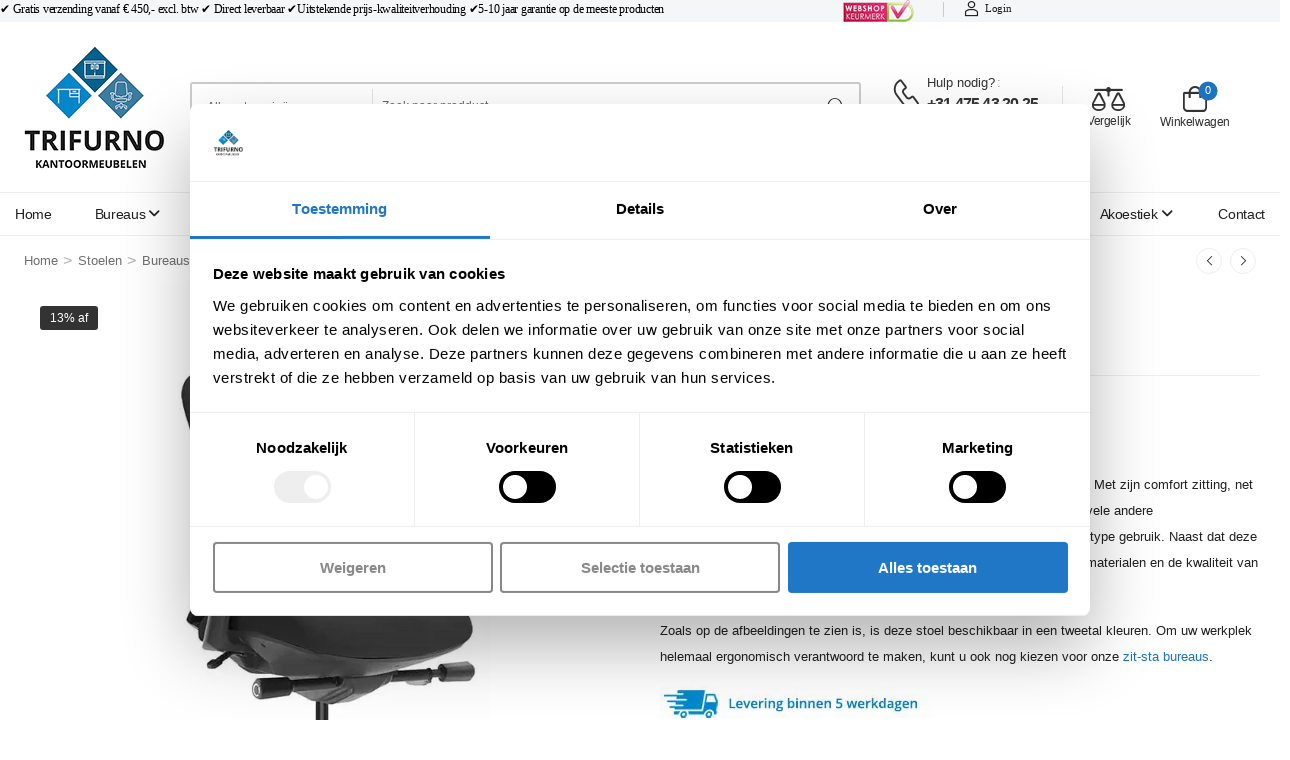

--- FILE ---
content_type: text/html; charset=UTF-8
request_url: https://trifurno.nl/product/bureaustoel-essential-mesh/
body_size: 73484
content:
<!DOCTYPE html><html lang="nl-NL" prefix="og: https://ogp.me/ns#"><head><script>(function(w,i,g){w[g]=w[g]||[];if(typeof w[g].push=='function')w[g].push(i)})
(window,'GTM-NQHZV28','google_tags_first_party');</script><script>(function(w,d,s,l){w[l]=w[l]||[];(function(){w[l].push(arguments);})('set', 'developer_id.dYzg1YT', true);
		w[l].push({'gtm.start':new Date().getTime(),event:'gtm.js'});var f=d.getElementsByTagName(s)[0],
		j=d.createElement(s);j.async=true;j.src='/nv1d/';
		f.parentNode.insertBefore(j,f);
		})(window,document,'script','dataLayer');</script><script data-no-optimize="1">var litespeed_docref=sessionStorage.getItem("litespeed_docref");litespeed_docref&&(Object.defineProperty(document,"referrer",{get:function(){return litespeed_docref}}),sessionStorage.removeItem("litespeed_docref"));</script> <meta http-equiv="Content-Type" content="text/html; charset=UTF-8"><meta name="viewport" content="width=device-width, initial-scale=1.0, minimum-scale=1.0" /><link rel="profile" href="https://gmpg.org/xfn/11" /><link rel="pingback" href="https://trifurno.nl/xmlrpc.php" /><link rel="preload" href="https://trifurno.nl/wp-content/themes/wolmart/assets/vendor/wolmart-icons/fonts/wolmart.woff2?png09e" as="font" type="font/woff2" crossorigin><link rel="preload" href="https://trifurno.nl/wp-content/themes/wolmart/assets/vendor/fontawesome-free/webfonts/fa-solid-900.woff2" as="font" type="font/woff2" crossorigin><link rel="preload" href="https://trifurno.nl/wp-content/themes/wolmart/assets/vendor/fontawesome-free/webfonts/fa-regular-400.woff2" as="font" type="font/woff2" crossorigin><link rel="preload" href="https://trifurno.nl/wp-content/themes/wolmart/assets/vendor/fontawesome-free/webfonts/fa-brands-400.woff2" as="font" type="font/woff2" crossorigin><style>@media (max-width: 1199px) {
				div.title-xl-center .title {
					margin-left: auto;
					margin-right: auto;
					text-align: center;
				}
				div.title-xl-start .title {
					margin-right: auto;
					margin-left: 0;
					text-align: start;
				}
				div.title-xl-end .title {
					margin-left: auto;
					margin-right: 0;
					text-align: end;
				}
			}
									@media (max-width: 991px) {
				div.title-lg-center .title {
					margin-left: auto;
					margin-right: auto;
					text-align: center;
				}
				div.title-lg-start .title {
					margin-right: auto;
					margin-left: 0;
					text-align: start;
				}
				div.title-lg-end .title {
					margin-left: auto;
					margin-right: 0;
					text-align: end;
				}
			}
									@media (max-width: 767px) {
				div.title-md-center .title {
					margin-left: auto;
					margin-right: auto;
					text-align: center;
				}
				div.title-md-start .title {
					margin-right: auto;
					text-align: start;
					margin-left: 0;
				}
				div.title-md-end .title {
					margin-left: auto;
					margin-right: 0;
					text-align: end;
				}
			}
									@media (max-width: 575px) {
				div.title-sm-center .title {
					margin-left: auto;
					margin-right: auto;
					text-align: center;
				}
				div.title-sm-start .title {
					margin-right: auto;
					text-align: start;
					margin-left: 0;
				}
				div.title-sm-end .title {
					margin-left: auto;
					margin-right: 0;
					text-align: end;
				}
			}</style> <script type="litespeed/javascript">!function(f,b,e,v,n,t,s){if(f.fbq)return;n=f.fbq=function(){n.callMethod?n.callMethod.apply(n,arguments):n.queue.push(arguments)};if(!f._fbq)f._fbq=n;n.push=n;n.loaded=!0;n.version='2.0';n.queue=[];t=b.createElement(e);t.async=!0;t.src=v;s=b.getElementsByTagName(e)[0];s.parentNode.insertBefore(t,s)}(window,document,'script','https://connect.facebook.net/en_US/fbevents.js');fbq('init','762621818450724')</script> 
 <script data-cfasync="false" data-pagespeed-no-defer>var gtm4wp_datalayer_name = "dataLayer";
	var dataLayer = dataLayer || [];
	const gtm4wp_use_sku_instead = 0;
	const gtm4wp_currency = 'EUR';
	const gtm4wp_product_per_impression = 0;
	const gtm4wp_clear_ecommerce = false;
	const gtm4wp_datalayer_max_timeout = 2000;</script> <title>Bureaustoel Essential Mesh - Trifurno</title><meta name="description" content="Bureaustoel Essential Mesh is een zeer comfortabel bureaustoel die in vrijwel iedere omgeving gebruikt kan worden. Direct uit voorraad leverbaar!"/><meta name="robots" content="follow, index, max-snippet:-1, max-video-preview:-1, max-image-preview:large"/><link rel="canonical" href="https://trifurno.nl/product/bureaustoel-essential-mesh/" /><meta property="og:locale" content="nl_NL" /><meta property="og:type" content="product" /><meta property="og:title" content="Bureaustoel Essential Mesh - Trifurno" /><meta property="og:description" content="Bureaustoel Essential Mesh is een zeer comfortabel bureaustoel die in vrijwel iedere omgeving gebruikt kan worden. Direct uit voorraad leverbaar!" /><meta property="og:url" content="https://trifurno.nl/product/bureaustoel-essential-mesh/" /><meta property="og:site_name" content="Trifurno" /><meta property="og:updated_time" content="2025-08-27T11:56:32+00:00" /><meta property="og:image" content="https://trifurno.nl/wp-content/uploads/2021/09/Essential-juist.jpg" /><meta property="og:image:secure_url" content="https://trifurno.nl/wp-content/uploads/2021/09/Essential-juist.jpg" /><meta property="og:image:width" content="800" /><meta property="og:image:height" content="800" /><meta property="og:image:alt" content="Essential juist" /><meta property="og:image:type" content="image/jpeg" /><meta property="product:availability" content="instock" /><meta name="twitter:card" content="summary_large_image" /><meta name="twitter:title" content="Bureaustoel Essential Mesh - Trifurno" /><meta name="twitter:description" content="Bureaustoel Essential Mesh is een zeer comfortabel bureaustoel die in vrijwel iedere omgeving gebruikt kan worden. Direct uit voorraad leverbaar!" /><meta name="twitter:image" content="https://trifurno.nl/wp-content/uploads/2021/09/Essential-juist.jpg" /><meta name="twitter:label1" content="Prijs" /><meta name="twitter:data1" content="&euro;349,00" /><meta name="twitter:label2" content="Beschikbaarheid" /><meta name="twitter:data2" content="Op voorraad" /> <script type="application/ld+json" class="rank-math-schema">{"@context":"https://schema.org","@graph":[{"@type":"Place","@id":"https://trifurno.nl/#place","address":{"@type":"PostalAddress","streetAddress":"Windmolenbosweg 11","addressRegion":"Limburg","postalCode":"6081 PE","addressCountry":"Nederland"}},{"@type":["FurnitureStore","Organization"],"@id":"https://trifurno.nl/#organization","name":"Trifurno - Kantoormeubelen","url":"https://trifurno.nl","sameAs":["https://www.facebook.com/Trifurno"],"email":"info@trifurno.nl","address":{"@type":"PostalAddress","streetAddress":"Windmolenbosweg 11","addressRegion":"Limburg","postalCode":"6081 PE","addressCountry":"Nederland"},"logo":{"@type":"ImageObject","@id":"https://trifurno.nl/#logo","url":"https://trifurno.nl/wp-content/uploads/2022/03/cropped-Logo-png.png","contentUrl":"https://trifurno.nl/wp-content/uploads/2022/03/cropped-Logo-png.png","caption":"Trifurno","inLanguage":"nl-NL","width":"300","height":"300"},"openingHours":["Monday,Tuesday,Wednesday,Thursday,Friday,Saturday Op afspraak"],"location":{"@id":"https://trifurno.nl/#place"},"image":{"@id":"https://trifurno.nl/#logo"},"telephone":"+31 6 43 22 59 79"},{"@type":"WebSite","@id":"https://trifurno.nl/#website","url":"https://trifurno.nl","name":"Trifurno","publisher":{"@id":"https://trifurno.nl/#organization"},"inLanguage":"nl-NL"},{"@type":"ImageObject","@id":"https://trifurno.nl/wp-content/uploads/2021/09/Essential-juist.jpg","url":"https://trifurno.nl/wp-content/uploads/2021/09/Essential-juist.jpg","width":"800","height":"800","caption":"Essential juist","inLanguage":"nl-NL"},{"@type":"ItemPage","@id":"https://trifurno.nl/product/bureaustoel-essential-mesh/#webpage","url":"https://trifurno.nl/product/bureaustoel-essential-mesh/","name":"Bureaustoel Essential Mesh - Trifurno","datePublished":"2021-09-28T15:02:23+00:00","dateModified":"2025-08-27T11:56:32+00:00","isPartOf":{"@id":"https://trifurno.nl/#website"},"primaryImageOfPage":{"@id":"https://trifurno.nl/wp-content/uploads/2021/09/Essential-juist.jpg"},"inLanguage":"nl-NL"},{"@type":"Product","name":"Bureaustoel Essential Mesh - Trifurno","description":"Bureaustoel Essential Mesh is een zeer comfortabel bureaustoel die in vrijwel iedere omgeving gebruikt kan worden. Direct uit voorraad leverbaar!","category":"Stoelen","mainEntityOfPage":{"@id":"https://trifurno.nl/product/bureaustoel-essential-mesh/#webpage"},"weight":{"@type":"QuantitativeValue","unitCode":"KGM","value":"4"},"image":[{"@type":"ImageObject","url":"https://trifurno.nl/wp-content/uploads/2021/09/Essential-juist.jpg","height":"800","width":"800"},{"@type":"ImageObject","url":"https://trifurno.nl/wp-content/uploads/2021/09/Essental-mesh-zwart-zijkant.jpg","height":"800","width":"800"},{"@type":"ImageObject","url":"https://trifurno.nl/wp-content/uploads/2021/09/Essental-mesh-grijs-zijkant.jpg","height":"800","width":"800"},{"@type":"ImageObject","url":"https://trifurno.nl/wp-content/uploads/2021/09/Essental-mesh-zwart-schuinvoor-1.jpg","height":"800","width":"800"},{"@type":"ImageObject","url":"https://trifurno.nl/wp-content/uploads/2021/09/Essental-mesh-grijs-schuine-zijkant.jpg","height":"800","width":"800"},{"@type":"ImageObject","url":"https://trifurno.nl/wp-content/uploads/2021/09/Essental-mesh-zwart-voorkant.jpg","height":"800","width":"800"},{"@type":"ImageObject","url":"https://trifurno.nl/wp-content/uploads/2021/09/Essental-mesh-grijs-voorkant.jpg","height":"800","width":"800"},{"@type":"ImageObject","url":"https://trifurno.nl/wp-content/uploads/2021/09/Essental-mesh-zwart-achterkant.jpg","height":"800","width":"800"},{"@type":"ImageObject","url":"https://trifurno.nl/wp-content/uploads/2021/09/Essental-mesh-grijs-achterkant.jpg","height":"800","width":"800"}],"offers":{"@type":"Offer","price":"349.00","priceValidUntil":"2027-12-31","priceSpecification":{"price":"349.00","priceCurrency":"EUR","valueAddedTaxIncluded":"false"},"priceCurrency":"EUR","availability":"http://schema.org/InStock","seller":{"@type":"Organization","@id":"https://trifurno.nl/","name":"Trifurno","url":"https://trifurno.nl","logo":"https://trifurno.nl/wp-content/uploads/2022/03/cropped-Logo-png.png"},"url":"https://trifurno.nl/product/bureaustoel-essential-mesh/"},"additionalProperty":[{"@type":"PropertyValue","name":"pa_hoofdsteun","value":"Met hoofdsteun"},{"@type":"PropertyValue","name":"pa_type-stoel","value":"Directiestoel, Kantoorstoel, Thuiswerkstoel"},{"@type":"PropertyValue","name":"pa_uitvoering-voetkruis","value":"Zwart kunststof voetkruis"},{"@type":"PropertyValue","name":"pa_instelbare-rughoote","value":"Instelbaar"},{"@type":"PropertyValue","name":"pa_kantelbare-rug","value":"Kantelbaar"},{"@type":"PropertyValue","name":"pa_keurmerk","value":"EN 1335 keurmerk"},{"@type":"PropertyValue","name":"pa_categorie-stoel","value":"Bureaustoel"},{"@type":"PropertyValue","name":"pa_materiaal","value":"Mesh"},{"@type":"PropertyValue","name":"pa_armleuningen","value":"Met armleuningen"}],"@id":"https://trifurno.nl/product/bureaustoel-essential-mesh/#richSnippet"}]}</script> <link rel='dns-prefetch' href='//apps.elfsight.com' /><link rel='dns-prefetch' href='//use.fontawesome.com' /><link rel='dns-prefetch' href='//fonts.googleapis.com' /><link rel='dns-prefetch' href='//fonts.gstatic.com' /><link rel='dns-prefetch' href='//ajax.googleapis.com' /><link rel='dns-prefetch' href='//apis.google.com' /><link rel='dns-prefetch' href='//google-analytics.com' /><link rel='dns-prefetch' href='//www.google-analytics.com' /><link rel='dns-prefetch' href='//ssl.google-analytics.com' /><link rel="alternate" type="application/rss+xml" title="Trifurno &raquo; feed" href="https://trifurno.nl/feed/" /><link rel="alternate" type="application/rss+xml" title="Trifurno &raquo; reacties feed" href="https://trifurno.nl/comments/feed/" /><link rel="alternate" title="oEmbed (JSON)" type="application/json+oembed" href="https://trifurno.nl/wp-json/oembed/1.0/embed?url=https%3A%2F%2Ftrifurno.nl%2Fproduct%2Fbureaustoel-essential-mesh%2F" /><link rel="alternate" title="oEmbed (XML)" type="text/xml+oembed" href="https://trifurno.nl/wp-json/oembed/1.0/embed?url=https%3A%2F%2Ftrifurno.nl%2Fproduct%2Fbureaustoel-essential-mesh%2F&#038;format=xml" /><style id='wp-img-auto-sizes-contain-inline-css'>img:is([sizes=auto i],[sizes^="auto," i]){contain-intrinsic-size:3000px 1500px}
/*# sourceURL=wp-img-auto-sizes-contain-inline-css */</style><style id="litespeed-ccss">ul{box-sizing:border-box}.entry-content{counter-reset:footnotes}:root{--wp--preset--font-size--normal:16px;--wp--preset--font-size--huge:42px}.screen-reader-text{border:0;clip:rect(1px,1px,1px,1px);-webkit-clip-path:inset(50%);clip-path:inset(50%);height:1px;margin:-1px;overflow:hidden;padding:0;position:absolute;width:1px;word-wrap:normal!important}body{--wp--preset--color--black:#000;--wp--preset--color--cyan-bluish-gray:#abb8c3;--wp--preset--color--white:#fff;--wp--preset--color--pale-pink:#f78da7;--wp--preset--color--vivid-red:#cf2e2e;--wp--preset--color--luminous-vivid-orange:#ff6900;--wp--preset--color--luminous-vivid-amber:#fcb900;--wp--preset--color--light-green-cyan:#7bdcb5;--wp--preset--color--vivid-green-cyan:#00d084;--wp--preset--color--pale-cyan-blue:#8ed1fc;--wp--preset--color--vivid-cyan-blue:#0693e3;--wp--preset--color--vivid-purple:#9b51e0;--wp--preset--color--primary:#1e73be;--wp--preset--color--secondary:#333;--wp--preset--color--alert:;--wp--preset--color--dark:#333;--wp--preset--color--font:#222;--wp--preset--color--transparent:transparent;--wp--preset--gradient--vivid-cyan-blue-to-vivid-purple:linear-gradient(135deg,rgba(6,147,227,1) 0%,#9b51e0 100%);--wp--preset--gradient--light-green-cyan-to-vivid-green-cyan:linear-gradient(135deg,#7adcb4 0%,#00d082 100%);--wp--preset--gradient--luminous-vivid-amber-to-luminous-vivid-orange:linear-gradient(135deg,rgba(252,185,0,1) 0%,rgba(255,105,0,1) 100%);--wp--preset--gradient--luminous-vivid-orange-to-vivid-red:linear-gradient(135deg,rgba(255,105,0,1) 0%,#cf2e2e 100%);--wp--preset--gradient--very-light-gray-to-cyan-bluish-gray:linear-gradient(135deg,#eee 0%,#a9b8c3 100%);--wp--preset--gradient--cool-to-warm-spectrum:linear-gradient(135deg,#4aeadc 0%,#9778d1 20%,#cf2aba 40%,#ee2c82 60%,#fb6962 80%,#fef84c 100%);--wp--preset--gradient--blush-light-purple:linear-gradient(135deg,#ffceec 0%,#9896f0 100%);--wp--preset--gradient--blush-bordeaux:linear-gradient(135deg,#fecda5 0%,#fe2d2d 50%,#6b003e 100%);--wp--preset--gradient--luminous-dusk:linear-gradient(135deg,#ffcb70 0%,#c751c0 50%,#4158d0 100%);--wp--preset--gradient--pale-ocean:linear-gradient(135deg,#fff5cb 0%,#b6e3d4 50%,#33a7b5 100%);--wp--preset--gradient--electric-grass:linear-gradient(135deg,#caf880 0%,#71ce7e 100%);--wp--preset--gradient--midnight:linear-gradient(135deg,#020381 0%,#2874fc 100%);--wp--preset--font-size--small:15px;--wp--preset--font-size--medium:24px;--wp--preset--font-size--large:30px;--wp--preset--font-size--x-large:42px;--wp--preset--font-size--normal:18px;--wp--preset--font-size--huge:34px;--wp--preset--spacing--20:.44rem;--wp--preset--spacing--30:.67rem;--wp--preset--spacing--40:1rem;--wp--preset--spacing--50:1.5rem;--wp--preset--spacing--60:2.25rem;--wp--preset--spacing--70:3.38rem;--wp--preset--spacing--80:5.06rem;--wp--preset--shadow--natural:6px 6px 9px rgba(0,0,0,.2);--wp--preset--shadow--deep:12px 12px 50px rgba(0,0,0,.4);--wp--preset--shadow--sharp:6px 6px 0px rgba(0,0,0,.2);--wp--preset--shadow--outlined:6px 6px 0px -3px rgba(255,255,255,1),6px 6px rgba(0,0,0,1);--wp--preset--shadow--crisp:6px 6px 0px rgba(0,0,0,1)}.menu-item a img,img.menu-image-title-after{border:none;box-shadow:none;vertical-align:middle;width:auto;display:inline}.menu-image-hover-wrapper img.hovered-image{opacity:0}.menu-image-title-after.menu-image-not-hovered img,.menu-image-hovered.menu-image-title-after .menu-image-hover-wrapper{padding-right:10px}.menu-image-title-after.menu-image-title{padding-left:10px}button.pswp__button{box-shadow:none!important;background-image:url(/wp-content/plugins/woocommerce/assets/css/photoswipe/default-skin/default-skin.png)!important}button.pswp__button,button.pswp__button--arrow--left:before,button.pswp__button--arrow--right:before{background-color:transparent!important}button.pswp__button--arrow--left,button.pswp__button--arrow--right{background-image:none!important}.pswp{display:none;position:absolute;width:100%;height:100%;left:0;top:0;overflow:hidden;-ms-touch-action:none;touch-action:none;z-index:1500;-webkit-text-size-adjust:100%;-webkit-backface-visibility:hidden;outline:0}.pswp *{-webkit-box-sizing:border-box;box-sizing:border-box}.pswp__bg{position:absolute;left:0;top:0;width:100%;height:100%;background:#000;opacity:0;-webkit-transform:translateZ(0);transform:translateZ(0);-webkit-backface-visibility:hidden;will-change:opacity}.pswp__scroll-wrap{position:absolute;left:0;top:0;width:100%;height:100%;overflow:hidden}.pswp__container{-ms-touch-action:none;touch-action:none;position:absolute;left:0;right:0;top:0;bottom:0}.pswp__container{-webkit-touch-callout:none}.pswp__bg{will-change:opacity}.pswp__container{-webkit-backface-visibility:hidden}.pswp__item{position:absolute;left:0;right:0;top:0;bottom:0;overflow:hidden}.pswp__button{width:44px;height:44px;position:relative;background:0 0;overflow:visible;-webkit-appearance:none;display:block;border:0;padding:0;margin:0;float:right;opacity:.75;-webkit-box-shadow:none;box-shadow:none}.pswp__button::-moz-focus-inner{padding:0;border:0}.pswp__button,.pswp__button--arrow--left:before,.pswp__button--arrow--right:before{background:url(/wp-content/plugins/woocommerce/assets/css/photoswipe/default-skin/default-skin.png) 0 0 no-repeat;background-size:264px 88px;width:44px;height:44px}.pswp__button--close{background-position:0 -44px}.pswp__button--share{background-position:-44px -44px}.pswp__button--fs{display:none}.pswp__button--zoom{display:none;background-position:-88px 0}.pswp__button--arrow--left,.pswp__button--arrow--right{background:0 0;top:50%;margin-top:-50px;width:70px;height:100px;position:absolute}.pswp__button--arrow--left{left:0}.pswp__button--arrow--right{right:0}.pswp__button--arrow--left:before,.pswp__button--arrow--right:before{content:'';top:35px;background-color:rgba(0,0,0,.3);height:30px;width:32px;position:absolute}.pswp__button--arrow--left:before{left:6px;background-position:-138px -44px}.pswp__button--arrow--right:before{right:6px;background-position:-94px -44px}.pswp__share-modal{display:block;background:rgba(0,0,0,.5);width:100%;height:100%;top:0;left:0;padding:10px;position:absolute;z-index:1600;opacity:0;-webkit-backface-visibility:hidden;will-change:opacity}.pswp__share-modal--hidden{display:none}.pswp__share-tooltip{z-index:1620;position:absolute;background:#fff;top:56px;border-radius:2px;display:block;width:auto;right:44px;-webkit-box-shadow:0 2px 5px rgba(0,0,0,.25);box-shadow:0 2px 5px rgba(0,0,0,.25);-webkit-transform:translateY(6px);-ms-transform:translateY(6px);transform:translateY(6px);-webkit-backface-visibility:hidden;will-change:transform}.pswp__counter{position:absolute;left:0;top:0;height:44px;font-size:13px;line-height:44px;color:#fff;opacity:.75;padding:0 10px}.pswp__caption{position:absolute;left:0;bottom:0;width:100%;min-height:44px}.pswp__caption__center{text-align:left;max-width:420px;margin:0 auto;font-size:13px;padding:10px;line-height:20px;color:#ccc}.pswp__preloader{width:44px;height:44px;position:absolute;top:0;left:50%;margin-left:-22px;opacity:0;will-change:opacity;direction:ltr}.pswp__preloader__icn{width:20px;height:20px;margin:12px}@media screen and (max-width:1024px){.pswp__preloader{position:relative;left:auto;top:auto;margin:0;float:right}}.pswp__ui{-webkit-font-smoothing:auto;visibility:visible;opacity:1;z-index:1550}.pswp__top-bar{position:absolute;left:0;top:0;height:44px;width:100%}.pswp__caption,.pswp__top-bar{-webkit-backface-visibility:hidden;will-change:opacity}.pswp__caption,.pswp__top-bar{background-color:rgba(0,0,0,.5)}.pswp__ui--hidden .pswp__button--arrow--left,.pswp__ui--hidden .pswp__button--arrow--right,.pswp__ui--hidden .pswp__caption,.pswp__ui--hidden .pswp__top-bar{opacity:.001}.woo-variation-swatches .woo-variation-raw-select,.woo-variation-swatches .woo-variation-raw-select:after,.woo-variation-swatches .woo-variation-raw-select:before{display:none!important}:root{--wvs-tick:url("data:image/svg+xml;utf8,%3Csvg filter='drop-shadow(0px 0px 2px rgb(0 0 0 / .8))' xmlns='http://www.w3.org/2000/svg'  viewBox='0 0 30 30'%3E%3Cpath fill='none' stroke='%23ffffff' stroke-linecap='round' stroke-linejoin='round' stroke-width='4' d='M4 16L11 23 27 7'/%3E%3C/svg%3E");--wvs-cross:url("data:image/svg+xml;utf8,%3Csvg filter='drop-shadow(0px 0px 5px rgb(255 255 255 / .6))' xmlns='http://www.w3.org/2000/svg' width='72px' height='72px' viewBox='0 0 24 24'%3E%3Cpath fill='none' stroke='%23ff0000' stroke-linecap='round' stroke-width='0.6' d='M5 5L19 19M19 5L5 19'/%3E%3C/svg%3E");--wvs-position:left;--wvs-single-product-large-item-width:40px;--wvs-single-product-large-item-height:40px;--wvs-single-product-large-item-font-size:16px;--wvs-single-product-item-width:40px;--wvs-single-product-item-height:40px;--wvs-single-product-item-font-size:16px;--wvs-archive-product-item-width:30px;--wvs-archive-product-item-height:30px;--wvs-archive-product-item-font-size:16px;--wvs-tooltip-background-color:#333;--wvs-tooltip-text-color:#fff;--wvs-item-box-shadow:0 0 0 1px #595959;--wvs-item-background-color:#fff;--wvs-item-text-color:#000;--wvs-hover-item-box-shadow:0 0 0 1px #0a0a0a;--wvs-hover-item-background-color:#fff;--wvs-hover-item-text-color:#000;--wvs-selected-item-box-shadow:0 0 0 1px #08c;--wvs-selected-item-background-color:#fff;--wvs-selected-item-text-color:#08c}.screen-reader-text{position:absolute;top:-10000em;width:1px;height:1px;margin:-1px;padding:0;overflow:hidden;clip:rect(0,0,0,0);border:0}.elementor *,.elementor :after,.elementor :before{box-sizing:border-box}.elementor a{box-shadow:none;text-decoration:none}.elementor img{height:auto;max-width:100%;border:none;border-radius:0;box-shadow:none}.elementor-widget-wrap .elementor-element.elementor-widget__width-auto,.elementor-widget-wrap .elementor-element.elementor-widget__width-initial{max-width:100%}.elementor-element{--flex-direction:initial;--flex-wrap:initial;--justify-content:initial;--align-items:initial;--align-content:initial;--gap:initial;--flex-basis:initial;--flex-grow:initial;--flex-shrink:initial;--order:initial;--align-self:initial;flex-basis:var(--flex-basis);flex-grow:var(--flex-grow);flex-shrink:var(--flex-shrink);order:var(--order);align-self:var(--align-self)}:root{--page-title-display:block}.elementor-section{position:relative}.elementor-section .elementor-container{display:flex;margin-right:auto;margin-left:auto;position:relative}@media (max-width:991px){.elementor-section .elementor-container{flex-wrap:wrap}}.elementor-section.elementor-section-boxed>.elementor-container{max-width:1140px}.elementor-widget-wrap{position:relative;width:100%;flex-wrap:wrap;align-content:flex-start}.elementor:not(.elementor-bc-flex-widget) .elementor-widget-wrap{display:flex}.elementor-widget-wrap>.elementor-element{width:100%}.elementor-widget{position:relative}.elementor-widget:not(:last-child){margin-bottom:20px}.elementor-widget:not(:last-child).elementor-widget__width-initial{margin-bottom:0}.elementor-column{position:relative;min-height:1px;display:flex}.elementor-column-gap-default>.elementor-column>.elementor-element-populated{padding:10px}.elementor-column-gap-wider>.elementor-column>.elementor-element-populated{padding:30px}@media (min-width:768px){.elementor-column.elementor-col-33{width:33.333%}.elementor-column.elementor-col-50{width:50%}.elementor-column.elementor-col-100{width:100%}}@media (max-width:767px){.elementor-column{width:100%}}.e-transform .elementor-widget-container{transform:perspective(var(--e-transform-perspective,0)) rotate(var(--e-transform-rotateZ,0)) rotateX(var(--e-transform-rotateX,0)) rotateY(var(--e-transform-rotateY,0)) translate(var(--e-transform-translate,0)) translateX(var(--e-transform-translateX,0)) translateY(var(--e-transform-translateY,0)) scaleX(calc(var(--e-transform-flipX,1)*var(--e-transform-scaleX,var(--e-transform-scale,1)))) scaleY(calc(var(--e-transform-flipY,1)*var(--e-transform-scaleY,var(--e-transform-scale,1)))) skewX(var(--e-transform-skewX,0)) skewY(var(--e-transform-skewY,0));transform-origin:var(--e-transform-origin-y) var(--e-transform-origin-x)}.elementor-element{--swiper-theme-color:#000;--swiper-navigation-size:44px;--swiper-pagination-bullet-size:6px;--swiper-pagination-bullet-horizontal-gap:6px}@media (max-width:767px){.elementor .elementor-hidden-mobile,.elementor .elementor-hidden-phone{display:none}}@media (min-width:768px) and (max-width:991px){.elementor .elementor-hidden-tablet{display:none}}@media (min-width:992px) and (max-width:99999px){.elementor .elementor-hidden-desktop{display:none}}.elementor-heading-title{padding:0;margin:0;line-height:1}.elementor-widget-image{text-align:center}.elementor-widget-image a{display:inline-block}.elementor-widget-image img{vertical-align:middle;display:inline-block}.elementor-kit-12{--e-global-color-primary:#1e73be;--e-global-color-secondary:#333;--e-global-color-text:#222;--e-global-color-099b9ae:#fff;--e-global-typography-primary-font-family:"Roboto";--e-global-typography-primary-font-weight:600;--e-global-typography-secondary-font-family:"Roboto Slab";--e-global-typography-secondary-font-weight:400;--e-global-typography-text-font-family:"Roboto";--e-global-typography-text-font-weight:400;--e-global-typography-accent-font-family:"Roboto";--e-global-typography-accent-font-weight:500}.elementor-section.elementor-section-boxed>.elementor-container{max-width:1400px}.elementor-widget:not(:last-child){margin-block-end:0px}.elementor-element{--widgets-spacing:0px 0px}@media (max-width:991px){.elementor-section.elementor-section-boxed>.elementor-container{max-width:1024px}}@media (max-width:767px){.elementor-section.elementor-section-boxed>.elementor-container{max-width:767px}}.elementor-widget-heading .elementor-heading-title{color:var(--e-global-color-primary);font-family:var(--e-global-typography-primary-font-family),Open Sans;font-weight:var(--e-global-typography-primary-font-weight)}.elementor-30345 .elementor-element.elementor-element-7c28e171>.elementor-container{min-height:51px}.elementor-30345 .elementor-element.elementor-element-7c28e171>.elementor-container>.elementor-column>.elementor-widget-wrap{align-content:center;align-items:center}.elementor-30345 .elementor-element.elementor-element-7c28e171:not(.elementor-motion-effects-element-type-background){background-color:transparent;background-image:linear-gradient(180deg,#1e73be 0%,#1e73be 100%)}.elementor-30345 .elementor-element.elementor-element-7c28e171{padding:0}.elementor-30345 .elementor-element.elementor-element-43098104:not(.elementor-motion-effects-element-type-background)>.elementor-widget-wrap{background-color:#1e73be}.elementor-30345 .elementor-element.elementor-element-1d199141{text-align:center}.elementor-30345 .elementor-element.elementor-element-1d199141 .elementor-heading-title{color:#fff;font-family:"Questrial",Open Sans;font-size:30px;font-weight:400;text-transform:capitalize;font-style:normal;text-decoration:none;line-height:1em;letter-spacing:1.4px}@media (max-width:991px){.elementor-30345 .elementor-element.elementor-element-7c28e171>.elementor-container{min-height:60px}.elementor-30345 .elementor-element.elementor-element-1d199141 .elementor-heading-title{font-size:20px}}@media (max-width:767px){.elementor-30345 .elementor-element.elementor-element-7c28e171>.elementor-container{min-height:50px}.elementor-30345 .elementor-element.elementor-element-7c28e171{padding:0 2%}.elementor-30345 .elementor-element.elementor-element-43098104{width:50%}.elementor-30345 .elementor-element.elementor-element-1d199141{text-align:left}.elementor-30345 .elementor-element.elementor-element-1d199141 .elementor-heading-title{font-size:14px}}@media (min-width:768px){.elementor-30345 .elementor-element.elementor-element-43098104{width:100%}}@media (max-width:991px) and (min-width:768px){.elementor-30345 .elementor-element.elementor-element-43098104{width:70%}}:root{--swiper-theme-color:#007aff}:root{--swiper-navigation-size:44px}[data-elementor-type=popup]:not(.elementor-edit-area){display:none}script{display:none!important}:host,:root{--fa-style-family-brands:"Font Awesome 6 Brands";--fa-font-brands:normal 400 1em/1 "Font Awesome 6 Brands"}:host,:root{--fa-font-regular:normal 400 1em/1 "Font Awesome 6 Free"}:host,:root{--fa-style-family-classic:"Font Awesome 6 Free";--fa-font-solid:normal 900 1em/1 "Font Awesome 6 Free"}:host,:root{--fa-style-family-brands:"Font Awesome 6 Brands";--fa-font-brands:normal 400 1em/1 "Font Awesome 6 Brands"}:host,:root{--fa-font-regular:normal 400 1em/1 "Font Awesome 6 Free"}:host,:root{--fa-style-family-classic:"Font Awesome 6 Free";--fa-font-solid:normal 900 1em/1 "Font Awesome 6 Free"}[class*=" w-icon-"],[class^=w-icon-]{font-family:"wolmart"!important;speak:never;font-style:normal;font-weight:400;font-variant:normal;text-transform:none;line-height:1;-webkit-font-smoothing:antialiased;-moz-osx-font-smoothing:grayscale}.w-icon-angle-up:before{content:""}.w-icon-angle-left:before{content:""}.w-icon-angle-right:before{content:""}.w-icon-hamburger:before{content:""}.w-icon-call:before{content:""}.w-icon-cart:before{content:""}.w-icon-category:before{content:""}.w-icon-compare:before{content:""}.w-icon-account:before{content:""}.w-icon-search:before{content:""}.w-icon-long-arrow-right:before{content:""}button::-moz-focus-inner{padding:0;border:0}*,:after,:before{-webkit-box-sizing:inherit;box-sizing:inherit}:root{font-size:62.5%;font-size-adjust:100%;-webkit-text-size-adjust:100%;font-weight:400;-webkit-box-sizing:border-box;box-sizing:border-box}@media (prefers-reduced-motion:no-preference){:root{scroll-behavior:smooth}}body{overflow-x:hidden;max-width:var(--wolmart-site-width);margin:var(--wolmart-site-margin);padding:var(--wolmart-site-gap);background-color:var(--wolmart-site-bg-color,#fff);background-image:var(--wolmart-site-bg-image);background-repeat:var(--wolmart-site-bg-repeat);background-position:var(--wolmart-site-bg-position);background-size:var(--wolmart-site-bg-size);background-attachment:var(--wolmart-site-bg-attachment)}main{display:block;position:relative;padding-top:3rem;padding-bottom:5rem;-webkit-box-flex:1;-ms-flex:1 1 auto;flex:1 1 auto}.page-wrapper{position:relative;display:-webkit-box;display:-ms-flexbox;display:flex;-webkit-box-orient:vertical;-webkit-box-direction:normal;-ms-flex-direction:column;flex-direction:column;min-height:100vh;background-color:var(--wolmart-page-wrapper-bg-color,#fff);background-image:var(--wolmart-page-wrapper-bg-image);background-repeat:var(--wolmart-page-wrapper-bg-repeat);background-position:var(--wolmart-page-wrapper-bg-position);background-size:var(--wolmart-page-wrapper-bg-size);background-attachment:var(--wolmart-page-wrapper-bg-attachment)}.main-content:after{content:"";display:block;clear:both}table{margin-bottom:2rem;width:100%;border-collapse:collapse;border-spacing:0}table td,table th{padding:10px;text-align:left;vertical-align:top;border-bottom:1px solid #e9e9e9}ul{-webkit-padding-start:20px;padding-inline-start:20px}@supports (-ms-ime-align:auto){ul{padding-left:20px}}ul{margin-bottom:2rem}li ul{margin-bottom:0}.breadcrumb,.dropdown-box,.menu,.menu ul,.product-nav,.products,.products ul{list-style-type:none;margin:0;padding:0}.breadcrumb a,.menu .menu-item>a,.mobile-menu-wrapper a,.product .woocommerce-loop-product__title a,header a{color:inherit}a{text-decoration:none;color:var(--wolmart-primary-color,#2879fe)}a.compare-open{text-decoration:none}:focus{outline:0}figure{margin:0}img{max-width:100%;height:auto;vertical-align:middle}svg{vertical-align:middle}input{padding:0;font-family:inherit;background:0 0;-webkit-appearance:none;-moz-appearance:none;appearance:none}button,select{text-transform:none}select{word-wrap:normal}::-moz-focus-inner{padding:0;border-style:none}textarea{resize:vertical}::-webkit-search-decoration{-webkit-appearance:none}::-webkit-color-swatch-wrapper{padding:0}::-webkit-file-upload-button{font:inherit}::file-selector-button{font:inherit}::-webkit-file-upload-button{font:inherit;-webkit-appearance:button}ins{text-decoration:none}i{font-style:normal}button,input,select,textarea{font-family:inherit;margin:0}.screen-reader-text,script{display:none!important}.sticky-content.fix-top{top:0}body{font-family:var(--wolmart-body-font-family),sans-serif;font-weight:var(--wolmart-body-font-weight);font-size:var(--wolmart-body-font-size);line-height:var(--wolmart-body-line-height);letter-spacing:var(--wolmart-body-letter-spacing);text-transform:var(--wolmart-body-text-transform);color:var(--wolmart-body-color)}h2,h3,h4{margin:0 0 2rem;font-family:var(--wolmart-heading-font-family),var(--wolmart-body-font-family),sans-serif;font-weight:var(--wolmart-heading-font-weight,600);font-size:var(--wolmart-heading-font-size);line-height:var(--wolmart-heading-line-height,var(--wolmart-body-line-height));letter-spacing:var(--wolmart-heading-letter-spacing,var(--wolmart-body-letter-spacing));text-transform:var(--wolmart-heading-text-transform,var(--wolmart-body-text-transform));color:var(--wolmart-heading-color,var(--wolmart-body-color))}p{margin:0 0 2rem}h2{font-size:3rem}h3{font-size:2.4rem}h4{font-size:2rem}.wolmart-rounded-skin .comment-respond .btn-submit,.wolmart-rounded-skin .form-control{border-radius:3px}.container{width:100%;padding-left:20px;padding-right:20px;margin-left:auto;margin-right:auto}@media (max-width:479px){.container{padding-left:15px;padding-right:15px}}.container{max-width:var(--wolmart-container-width,1280px)}.divider{display:inline-block;vertical-align:middle;height:1.9rem;width:1px;background-color:#e5e5e5}.row{--wolmart-col:1;--wolmart-gap:10px;display:-webkit-box;display:-ms-flexbox;display:flex;-ms-flex-wrap:wrap;flex-wrap:wrap;width:calc(100% + 2*var(--wolmart-gap));margin-left:calc(-1*var(--wolmart-gap));margin-right:calc(-1*var(--wolmart-gap))}.row>*{position:relative;width:calc(100%/var(--wolmart-col));padding-left:var(--wolmart-gap);padding-right:var(--wolmart-gap);-webkit-box-flex:0;-ms-flex:0 0 auto;flex:0 0 auto}.gutter-lg{--wolmart-gap:15px}.gutter-no{--wolmart-gap:0px}.cols-1{--wolmart-col:1}.cols-2{--wolmart-col:2}@media (min-width:576px){.cols-sm-2{--wolmart-col:2}}@media (min-width:768px){.cols-md-3{--wolmart-col:3}}@media (min-width:992px){.cols-lg-4{--wolmart-col:4}}@media (min-width:768px){.col-md-4{--wolmart-col:3}.col-md-6{--wolmart-col:2}.col-md-8{--wolmart-col:1.5}}.mb-4{margin-bottom:2rem!important}.mr-0{margin-right:0!important}.mr-2{margin-right:1rem!important}.mr-4{margin-right:2rem!important}.ml-auto{margin-left:auto!important}@media (min-width:576px){.mr-sm-4{margin-right:2rem!important}}@media (min-width:768px){.ml-md-2{margin-left:1rem!important}}.w-auto{width:auto!important}.d-none{display:none!important}.flex-1{-webkit-box-flex:1!important;-ms-flex:1!important;flex:1!important}.overflow-hidden{overflow:hidden!important}@media (min-width:992px){.d-lg-none{display:none!important}}.text-uppercase{text-transform:uppercase!important}.bg-dark{background-color:var(--wolmart-dark-color,#333)!important}@media (max-width:575px){.d-none-sm-max{display:none!important}}.comment-form-cookies-consent input[type=checkbox]+label{display:inline;vertical-align:middle;line-height:24px;margin-left:5px}.comment-form-cookies-consent input[type=checkbox]+label:before{-webkit-transform:none;transform:none;top:3px}input[type=search]::-webkit-search-cancel-button,input[type=search]::-webkit-search-decoration,input[type=search]::-webkit-search-results-button,input[type=search]::-webkit-search-results-decoration{display:none}.comment-form-rating{color:var(--wolmart-dark-color,#333);margin-bottom:2.2rem}.comment-respond .comment-form-cookies-consent{margin-bottom:2rem}.slider-wrapper{display:-webkit-box;display:-ms-flexbox;display:flex;-ms-flex-wrap:nowrap;flex-wrap:nowrap;overflow:hidden;position:relative;width:100%;height:100%;z-index:1}.slider-wrapper.row{width:calc(100% + 2*var(--wolmart-gap))}.slider-wrapper{-webkit-transform:translate3d(0px,0,0);transform:translate3d(0px,0,0)}.btn{display:inline-block;border:2px solid #eee;background-color:#eee;color:var(--wolmart-dark-color,#333);outline:0;border-radius:0;padding:1.3rem 2.7rem;font-weight:600;font-size:1.4rem;line-height:1;text-transform:uppercase;text-align:center;white-space:nowrap}.btn i{display:inline-block;margin-left:.4rem;font-size:1.3em;vertical-align:-.15em;line-height:0}.btn-icon-right>i{margin-left:.7rem}.btn-link{padding:0;color:var(--wolmart-dark-color,#333);border:0}.btn-link{background-color:transparent}.btn.btn-link{padding:0}.btn-dark{color:#fff;border-color:var(--wolmart-dark-color,#333);background-color:var(--wolmart-dark-color,#333)}#respond #cancel-comment-reply-link{float:right}.comment-respond{margin-bottom:5rem}.comment-respond .comment-reply-title{display:-webkit-box;display:-ms-flexbox;display:flex;-webkit-box-align:center;-ms-flex-align:center;align-items:center;font-size:2rem;margin-bottom:.5rem}.comment-respond .form-control,.comment-respond textarea{font-size:1.3rem;margin-bottom:2rem;max-width:100%;color:#999;border-color:#ebebeb;background:#fff}.comment-respond p{font-size:1.4rem;color:var(--wolmart-body-color,#666)}.comment-respond .form-submit{margin-bottom:0}.comment-respond .btn-submit{letter-spacing:0}.comment-respond label{vertical-align:top}.dropdown{position:relative}.dropdown:after{content:"";position:absolute;z-index:1001;left:50%;top:-9999px;-webkit-transform:translate3d(-50%,-8px,0);transform:translate3d(-50%,-8px,0);border:11px solid transparent;border-bottom:11px solid #fff;visibility:hidden;opacity:0}.dropdown a{display:-webkit-box;display:-ms-flexbox;display:flex;-webkit-box-align:center;-ms-flex-align:center;align-items:center}.dropdown>a{line-height:1.1;padding:9px 0}.dropdown>a:after{display:inline-block;margin-left:5px;font-family:var(--fa-style-family-classic,"Font Awesome 6 Free");font-weight:600;font-size:9px;line-height:1;content:"\f078"}.dropdown-box{position:absolute;right:0;top:-9999px;margin:0;padding:.5rem 0;color:var(--wolmart-body-color,#666);background-color:#fff;-webkit-box-shadow:0 2px 22px rgba(0,0,0,.1);box-shadow:0 2px 22px rgba(0,0,0,.1);z-index:1001;visibility:hidden;opacity:0;width:100%;-webkit-transform:translate3d(0,-10px,0);transform:translate3d(0,-10px,0)}.dropdown-box a{padding:.6rem 1rem}.dropdown-box li{font-size:inherit;line-height:1.1}.form-control{display:block;width:100%;min-height:4rem;padding:.85rem 2rem;border:1px solid #eee;font-size:1.4rem;line-height:1.5;font-weight:400;color:var(--wolmart-body-color,#666);background-color:transparent;border-radius:0;-webkit-box-shadow:none;box-shadow:none;outline:0}.form-control::-webkit-input-placeholder{opacity:1}.form-control::-moz-placeholder{opacity:1}.form-control:-ms-input-placeholder{opacity:1}.form-control::-ms-input-placeholder{opacity:1}textarea{font-family:inherit;max-width:100%}input[type=checkbox]{position:relative;border:1px solid #ccc;border-radius:2px;background:#fff;color:#fff;width:18px;height:18px;vertical-align:middle;margin-right:4px}select{width:100%;height:40px;min-height:auto;border:1px solid #d7d7d7;border-radius:2px;background:#fff url(/wp-content/themes/wolmart/assets/images/select-bg.svg) 98% 45%/26px 60px no-repeat!important;padding:0 1.5rem;max-width:28rem;margin:0;-moz-appearance:none;-webkit-appearance:none;appearance:none}.select-box{position:relative}.select-box select{position:relative;max-width:14rem;min-height:auto;width:auto;height:100%;padding:8.5px 27px 8.5px 9px;border:1px solid #d7d7d7;border-radius:2px;color:inherit;background-color:transparent;font-size:1.2rem;font-family:inherit;letter-spacing:inherit;z-index:1;-moz-appearance:none;-webkit-appearance:none}@media (-ms-high-contrast:active),(-ms-high-contrast:none){select::-ms-expand{display:none}}input::-webkit-inner-spin-button,input::-webkit-outer-spin-button{-webkit-appearance:none}.input-wrapper input.form-control{-webkit-box-flex:1;-ms-flex:1;flex:1;min-width:40px;font-size:1.2rem}.close-icon{display:block;position:relative;width:30px;height:30px;-webkit-transform:rotateZ(45deg);transform:rotateZ(45deg)}.close-icon:after,.close-icon:before{display:block;position:absolute;background-color:var(--wolmart-light-color,#ccc);content:""}.close-icon:before{height:2px;width:100%;left:0;top:calc(50% - 1px)}.close-icon:after{height:100%;width:2px;top:0;left:calc(50% - 1px)}.breadcrumb-container{width:100%;margin:0 auto}.breadcrumb-container .breadcrumb{border-bottom:1px solid #eee}.breadcrumb{display:-webkit-box;display:-ms-flexbox;display:flex;-webkit-box-align:center;-ms-flex-align:center;align-items:center;-ms-flex-wrap:wrap;flex-wrap:wrap;padding:1.3rem .2rem;font-family:var(--wolmart-ptb-breadcrumb-font-family),var(--wolmart-body-font-family),sans-serif;font-weight:var(--wolmart-ptb-breadcrumb-font-weight,var(--wolmart-body-font-weight));font-size:var(--wolmart-ptb-breadcrumb-font-size,var(--wolmart-body-font-size));line-height:var(--wolmart-ptb-breadcrumb-line-height,var(--wolmart-body-line-height));letter-spacing:var(--wolmart-ptb-breadcrumb-letter-spacing,var(--wolmart-body-letter-spacing));text-transform:var(--wolmart-ptb-breadcrumb-text-transform,var(--wolmart-body-text-transform));color:var(--wolmart-ptb-breadcrumb-color,var(--wolmart-body-color))}.breadcrumb .delimiter{opacity:.4;margin:0 .35em;font-size:1.2em}.breadcrumb a{opacity:.7}.single-product .breadcrumb{border:none}.product-wrap{font-size:1rem;margin-bottom:2rem}li>.product{position:relative}.products .product{text-align:left}.product.content-center{text-align:center}.product-media{position:relative;margin-bottom:0}.product-media img{display:block;width:100%;height:auto}.product-media img:last-of-type{position:absolute;opacity:0;left:0;right:0;top:0;-o-object-fit:cover;object-fit:cover}.product-media img:first-child{position:relative;opacity:1}.btn-quickview:not(.btn-outline){border:0}.product-loop .btn-product-icon{position:relative;display:block;width:2.25em;height:2.25em;line-height:2.125em;margin-bottom:.5rem;color:#999;font-size:1.6em;overflow:hidden}.product-loop .btn-product-icon:before{float:left;width:100%;text-indent:0;text-align:center}.product-media .btn-product-icon{border:1px solid #eee;border-radius:50%}.btn-product-icon.btn-quickview:before{content:"\e97e";font-family:"wolmart";font-weight:400;position:relative;top:-1px}.btn-product-icon.add_to_cart_button:before{content:"\e93a";font-family:"wolmart";font-weight:400;position:relative;top:-1px}.btn-product-icon.product_type_variable:before{content:"\e92c";font-family:"wolmart";font-weight:400;position:relative;top:-1px}.product-action{position:absolute;left:0;right:0;bottom:0;display:-webkit-box;display:-ms-flexbox;display:flex;-webkit-box-align:center;-ms-flex-align:center;align-items:center;background-color:transparent;z-index:1;opacity:0;visibility:hidden}.product .action-panel{background-color:#fff;-webkit-box-shadow:5px 5px 8px rgba(0,0,0,.08);box-shadow:5px 5px 8px rgba(0,0,0,.08);left:50%;-webkit-transform:translateX(-50%);transform:translateX(-50%);bottom:0;width:166px;max-width:80%;border-radius:3px;padding:5px}.product .action-panel .btn-product-icon{border:none;color:var(--wolmart-dark-color,#333);background-color:transparent;margin:0}.product .action-panel .btn-product-icon:before{top:0;line-height:2.25em}.product .action-panel .btn-product-icon.product_type_variable:before{font-size:1.1em}.product .action-panel a.btn-product-icon.compare:before{position:relative;top:1px}.product .action-panel a.btn-product-icon.compare:before{font-size:1.2em;line-height:2em}.products .woocommerce-loop-product__title{padding-right:4rem}.products .content-center .woocommerce-loop-product__title{padding-left:2rem;padding-right:2rem}.woocommerce-loop-product__title{overflow:hidden;margin-bottom:.5rem;color:var(--wolmart-dark-color,#333);font-family:inherit;font-size:1.3em;font-weight:500;line-height:1.4;letter-spacing:0;text-overflow:ellipsis;white-space:nowrap}.price{display:inline-block;margin-bottom:.6rem;font-size:1.6em;font-weight:600;letter-spacing:-.05em;color:var(--wolmart-dark-color,#333)}.price del{color:#aaa;font-weight:400}.price ins{margin-right:6px;text-decoration:none}.products .price{display:block;overflow:hidden;white-space:nowrap;text-overflow:ellipsis}.woocommerce-product-rating{display:-webkit-box;display:-ms-flexbox;display:flex;-webkit-box-align:center;-ms-flex-align:center;align-items:center;margin-left:1px;line-height:1.1;margin-bottom:.2rem;font-size:1.2rem;white-space:nowrap;text-overflow:ellipsis}.products .woocommerce-product-rating{-webkit-box-pack:start;-ms-flex-pack:start;justify-content:flex-start}.content-center .woocommerce-product-rating{-webkit-box-pack:center;-ms-flex-pack:center;justify-content:center}.star-rating{display:inline-block;position:relative;font-family:"wolmart";margin-right:.5rem;letter-spacing:.2em}.star-rating:before{content:"\e986" "\e986" "\e986" "\e986" "\e986";color:rgba(0,0,0,.2)}.star-rating span{position:absolute;top:0;left:0;white-space:nowrap;overflow:hidden;text-align:left;text-indent:-9999rem}.star-rating span:after{content:"\e986" "\e986" "\e986" "\e986" "\e986";text-indent:0;position:absolute;left:0;color:var(--wolmart-secondary-color,#f93)}.star-rating+a{margin:2px 0;line-height:1.1;color:#aaa;text-transform:capitalize;overflow:hidden;text-overflow:ellipsis}.product-details{position:relative;padding-top:1.6rem}.product-details>:last-child{margin-bottom:0}a.btn-product-icon.compare:before{font-family:"wolmart";content:"\e93d";font-size:1.25em;color:inherit}.content-center .product-action{-webkit-box-pack:center;-ms-flex-pack:center;justify-content:center}@media (max-width:359px){.products .product{font-size:.9rem}.products .btn-product-icon{margin-bottom:.25rem}}.products ul.row,.products.row{margin-left:-10px;margin-right:-10px}.woocommerce-product-gallery{position:relative}.woocommerce-product-gallery__image a,.woocommerce-product-gallery__image img{width:100%;display:block}.product-thumbs-wrap{-ms-flex-preferred-size:100%;flex-basis:100%;max-width:100%}.product-single:not(.vendor-products) .col-md-6 .woocommerce-product-gallery{position:sticky;top:0}.product-single-carousel-wrap{width:100%}.product-gallery{position:relative;display:-webkit-box;display:-ms-flexbox;display:flex;-ms-flex-wrap:wrap;flex-wrap:wrap}.product-thumbs-wrap{position:relative;margin-top:1rem;overflow:hidden}.product-thumbs-wrap img{display:block;width:100%}.product-thumb:after{position:absolute;left:.5px;right:.5px;top:.5px;bottom:.5px}:not(.slider-container-initialized)>.product-thumbs{width:calc(100% + 10px);margin:0 -5px}.product-thumb{position:relative;margin:0 5px;-webkit-backface-visibility:hidden;backface-visibility:hidden}.row>.product-thumb{max-width:calc(25% - 10px);-webkit-box-flex:0;-ms-flex:0 0 25%;flex:0 0 25%}.product-thumb:after{content:"";border:1px solid transparent}.product-thumb.active:after{border-color:var(--wolmart-primary-color,#2879fe)}.product-single{position:relative;font-size:1.3rem}form.cart .quantity-wrapper label{margin-right:.1rem}form.cart label{display:inline-block;font-size:1.4rem;line-height:3.2rem;color:var(--wolmart-dark-color,#333);min-width:7rem;margin-right:.5rem}.variations select{max-width:none;padding:.8rem 3rem .8rem 1.4rem;color:var(--wolmart-dark-color,#333);border-color:var(--wolmart-light-color,#ccc);font-size:1.3rem}.reset_variations{color:var(--wolmart-dark-color,#333);padding:.3em 1em;background:#f4f4f4;font-size:1.2rem;margin-bottom:2.5rem}.woocommerce-variation{display:none;margin-bottom:.3rem}@media (min-width:992px){.variations select{width:20rem}}.tab-pane{padding:2.3rem 0;line-height:1.72;color:var(--wolmart-body-color,#666)}.title-wrapper{display:-webkit-box;display:-ms-flexbox;display:flex;-webkit-box-align:center;-ms-flex-align:center;align-items:center}.title{margin-bottom:0;max-width:100%}.title:after,.title:before{height:2px;background:#edeef0}.title-left .title{margin-right:auto}.title-underline2{margin-bottom:2rem;padding-bottom:1.5rem;border-bottom:1px solid #eee}.title-underline2 .title{font-weight:700;font-size:2rem;text-transform:capitalize}.title-underline2 .btn-link{padding:.5rem 0;text-transform:capitalize}@media (max-width:575px){.title-wrapper{-ms-flex-wrap:wrap;flex-wrap:wrap}}.live-search-list{position:absolute;margin-top:3px;left:0;top:100%;right:0;border-radius:3px;-webkit-box-shadow:0 2px 35px rgba(0,0,0,.1);box-shadow:0 2px 35px rgba(0,0,0,.1);font-size:1.3rem;font-weight:400;letter-spacing:0;background:#fff;z-index:1058}.search-wrapper{width:100%}.search-wrapper .input-wrapper{display:-webkit-box;display:-ms-flexbox;display:flex;position:relative}.search-wrapper input.form-control{padding:1.1rem;border:1px solid #eee;color:inherit;line-height:1.1;letter-spacing:inherit}.search-wrapper .btn-search{padding:0;min-width:40px;background-color:transparent;border:0}.search-wrapper .btn-search i{display:block;margin:0}.search-wrapper .select-box select{max-width:100%;width:100%;padding:0 43px 0 15px;border:0;z-index:1;background:none!important}.search-wrapper .select-box:before{content:"\e910";font-family:"wolmart";font-size:.8em;position:absolute;right:10px;top:calc(50% + 1px);-webkit-transform:translateY(-50%);transform:translateY(-50%)}.search-wrapper .select-box:after{content:"";height:calc(100% - 10px);width:1px;background:#e5e5e5;position:absolute;right:-2px;top:5px}.search-wrapper.hs-expanded .input-wrapper{width:100%}.search-wrapper.hs-expanded .btn-search{padding:3px 8px 0 0}.search-wrapper.hs-expanded input.form-control[type=search]{border-left-width:0}.account,.compare-open,.contact,.login{display:-webkit-box;display:-ms-flexbox;display:flex;-webkit-box-align:center;-ms-flex-align:center;align-items:center}.contact .telephone{display:block}.contact .contact-delimiter{text-transform:lowercase}.compare-open i+span,.login i+span{margin-left:9px}header .block-type{-webkit-box-orient:vertical;-webkit-box-direction:normal;-ms-flex-direction:column;flex-direction:column}header .block-type i+span{margin:3px 0 0}i{position:relative}.cart-dropdown.badge-type .cart-count{position:absolute;left:100%;top:5px;width:1.72em;height:1.72em;line-height:1.63em;font-size:1.1rem;border-radius:50%;background-color:var(--wolmart-primary-color,#2879fe);color:#fff;-webkit-transform:translate(-50%,-50%);transform:translate(-50%,-50%);z-index:1;text-align:center;font-family:Poppins,sans-serif}header .account i,header .cart-toggle i,header .compare-open i,header .contact i{font-size:2.7rem}@media (max-width:575px){.welcome-msg{white-space:nowrap;-webkit-transform:translateX(0);transform:translateX(0);-webkit-animation:6s linear 2s 1 show_msg_first,12s linear 8s infinite show_msg;animation:6s linear 2s 1 show_msg_first,12s linear 8s infinite show_msg}}@-webkit-keyframes show_msg_first{0%{-webkit-transform:translateX(0%);transform:translateX(0%)}to{-webkit-transform:translateX(-100%);transform:translateX(-100%)}}@keyframes show_msg_first{0%{-webkit-transform:translateX(0%);transform:translateX(0%)}to{-webkit-transform:translateX(-100%);transform:translateX(-100%)}}@-webkit-keyframes show_msg{0%{-webkit-transform:translateX(100%);transform:translateX(100%)}to{-webkit-transform:translateX(-100%);transform:translateX(-100%)}}@keyframes show_msg{0%{-webkit-transform:translateX(100%);transform:translateX(100%)}to{-webkit-transform:translateX(-100%);transform:translateX(-100%)}}@media (max-width:991px){.header .compare-open>span,.header .dropdown .cart-toggle>span{display:none}.header .account i,.header .compare-open i,.header .dropdown .cart-toggle i{margin-bottom:0}.header .dropdown>.cart-toggle>.cart-label+i{margin-bottom:0}.contact .contact-content{display:none}}.mini-basket-dropdown:not(.cart-dropdown)>a{line-height:inherit}.mini-basket-dropdown>a:after{content:none}.mini-basket-dropdown .dropdown-box{padding:2rem 3rem 3rem;min-width:34rem}.mini-basket-dropdown .empty-msg{font-size:1.4rem;margin:2.5rem 0 1rem;text-align:center;font-weight:600}.mini-basket-dropdown.offcanvas-type:after{content:none}.mini-basket-dropdown.offcanvas-type .popup-header{display:-webkit-box;display:-ms-flexbox;display:flex;-webkit-box-pack:justify;-ms-flex-pack:justify;justify-content:space-between;-webkit-box-align:center;-ms-flex-align:center;align-items:center;margin-bottom:10px;padding-bottom:1.5rem;border-bottom:1px solid #e1e1e1}.mini-basket-dropdown.offcanvas-type h3{margin-bottom:0;font-size:1.6rem;font-weight:700;text-transform:uppercase}.mini-basket-dropdown.offcanvas-type .btn-close{text-transform:capitalize;font-weight:400;color:#666}.mini-basket-dropdown.offcanvas-type .dropdown-box{position:fixed;top:0;right:-34rem;height:100vh;min-width:auto;width:34rem;padding:2.9rem 3rem;opacity:1;visibility:hidden;-webkit-transform:none;transform:none}.mini-basket-dropdown.offcanvas-type .offcanvas-overlay{position:fixed;left:0;width:100vw;top:-10vh;height:120vh;background:rgba(0,0,0,.3);z-index:9998;opacity:0;visibility:hidden}.mini-basket-dropdown.offcanvas-type .dropdown-box{z-index:9999}.cart-dropdown .cart-toggle{padding:.6rem 0}.cart-dropdown .cart-toggle:after{content:none}.cart-dropdown .cart-label{display:block}.cart-dropdown .cart-label span{display:inline-block}.cart-dropdown .cart-label+i{margin-left:7px}.cart-dropdown .cart-count{display:inline-block;font-size:1.3rem;font-weight:400;line-height:25px}.cart-dropdown.badge-type .cart-toggle>i{text-align:center}.cart-dropdown.block-type .cart-toggle{-webkit-box-orient:vertical;-webkit-box-direction:reverse;-ms-flex-direction:column-reverse;flex-direction:column-reverse}.cart-dropdown.block-type i{margin-left:0;margin-bottom:5px}.cart-dropdown.cart-offcanvas .dropdown-box{position:fixed;right:-34rem;height:100vh;min-width:auto;width:34rem;padding:2.9rem 3rem;opacity:1;visibility:hidden;-webkit-transform:none;transform:none}.cart-dropdown.cart-offcanvas div.dropdown-box{top:0}.cart-dropdown.cart-offcanvas:after{content:none}.cart-dropdown.cart-offcanvas .cart-overlay{position:fixed;left:0;width:100vw;top:0;height:100vh;background:rgba(0,0,0,.3);z-index:1100;opacity:0;visibility:hidden}@media (max-width:575px){.cart-dropdown.cart-offcanvas .dropdown-box{width:296px}}@media (max-width:360px){.cart-dropdown .dropdown-box{padding:1.5rem;min-width:27rem}}.cart-popup{z-index:1102}.custom-header .mobile-menu-toggle,.custom-header .mobile-menu-toggle i{display:block;font-size:2.7rem}@media (max-width:575px){.welcome-msg{white-space:nowrap;-webkit-transform:translateX(0);transform:translateX(0);-webkit-animation:6s linear 2s 1 show_msg_first,12s linear 8s infinite show_msg;animation:6s linear 2s 1 show_msg_first,12s linear 8s infinite show_msg}}@keyframes show_msg_first{0%{-webkit-transform:translateX(0%);transform:translateX(0%)}to{-webkit-transform:translateX(-100%);transform:translateX(-100%)}}@keyframes show_msg{0%{-webkit-transform:translateX(100%);transform:translateX(100%)}to{-webkit-transform:translateX(-100%);transform:translateX(-100%)}}.header .menu{display:-webkit-box;display:-ms-flexbox;display:flex;-webkit-box-align:center;-ms-flex-align:center;align-items:center}.menu ul{padding:2rem 0;background:#fff}.menu li{position:relative}.menu li a{display:inline-block;padding:.7rem 1rem;white-space:nowrap}.menu li>ul{position:absolute;top:-9999px;left:100%;min-width:21.5rem;margin:0;-webkit-box-shadow:0 4px 20px -8px rgba(0,0,0,.2);box-shadow:0 4px 20px -8px rgba(0,0,0,.2);z-index:1002;background-color:#fff;visibility:hidden;opacity:0;-webkit-transform:translate3d(0,-10px,0);transform:translate3d(0,-10px,0)}.menu li>ul li{padding:0 2rem}.header .menu>li:last-child{margin:0}.menu>li>a{position:relative}.menu>li>a:after{margin-left:.6rem}.menu>li>ul{left:-1.9rem}.menu .menu-item-has-children>a{display:block}.menu>.menu-item-has-children{padding-right:1.5rem}.menu>.menu-item-has-children>a:after{content:"\f078";margin-top:1px;right:-1.6em}.menu>.menu-item-has-children:after{content:"";position:absolute;z-index:1002;left:50%;top:-9999px;-webkit-transform:translate3d(-50%,-8px,0);transform:translate3d(-50%,-8px,0);border:11px solid transparent;border-bottom:11px solid #fff;visibility:hidden;opacity:0}.menu-item-has-children>a:after{display:inline-block;position:absolute;right:2rem;top:50%;line-height:0;vertical-align:middle;font-family:var(--fa-style-family-classic,"Font Awesome 6 Free");font-weight:700;font-size:.7em;color:inherit;-webkit-transform:translateY(-50%);transform:translateY(-50%);content:"\f054"}.menu.horizontal-menu{display:-webkit-box;display:-ms-flexbox;display:flex;-webkit-box-align:center;-ms-flex-align:center;align-items:center}.menu.vertical-menu{display:block;max-width:100%}.menu.vertical-menu li>a{display:block}.menu.vertical-menu>li{margin-right:0}.menu.vertical-menu>li>ul{-webkit-transform:translate3d(-15px,0,0);transform:translate3d(-15px,0,0)}.menu.vertical-menu>li>a:after{content:none}.menu.vertical-menu>.menu-item-has-children:after{border:11px solid transparent;border-right:11px solid #fff}.menu.vertical-menu>.menu-item-has-children>a:after{line-height:0;right:1rem;content:"\f054";font-size:.7em}.vertical-menu.dropdown-menu>li{padding:0 1rem}.menu-active-underline>li>a:before{content:"";display:block;position:absolute;bottom:12px;left:0;width:100%;border-bottom:3px solid;-webkit-transform-origin:right center;transform-origin:right center;-webkit-transform:scale(0,1);transform:scale(0,1)}.tip{display:inline-block;position:relative;top:-1px;left:7px;border-radius:2px;padding:.3rem .5rem;font-size:1rem;font-weight:600;line-height:1;color:#fff;text-transform:uppercase}.mobile-menu-wrapper{visibility:hidden;position:fixed;top:0;left:0;right:0;bottom:0;z-index:2999}.mobile-menu-container{max-width:296px;padding:2rem 1.5rem;width:100%;height:100%;overflow-y:auto;background:#222;-webkit-box-shadow:1px 0 5px rgba(0,0,0,.5);box-shadow:1px 0 5px rgba(0,0,0,.5);-webkit-transform:translateX(-296px);transform:translateX(-296px)}.mobile-menu-overlay{position:fixed;left:0;top:0;bottom:0;right:0;background:#000;opacity:0}.mobile-menu-close{position:fixed;left:calc(100vw - 50px);top:25px;opacity:0}.mobile-menu-close i{font-size:2.8rem;color:#e1e1e1}@media (max-width:400px){.mobile-menu-close{left:calc(100vw - 40px);top:10px}}.dropdown-menu,.toggle-menu,nav .menu{display:inline-block}.toggle-menu{width:280px}.toggle-menu>a{position:relative;padding:1.8rem 2rem}.toggle-menu>a:after{position:absolute;content:"\e910";top:50%;-webkit-transform:translateY(-50%);transform:translateY(-50%);right:18px;font-family:"wolmart";color:inherit}.toggle-menu>a i{margin-top:-1px;font-size:1.2em}.toggle-menu>a i+span{margin-left:7px}.toggle-menu .menu{padding:2rem 0}.toggle-menu .menu>li{margin-right:0}.toggle-menu .dropdown-box{padding:0;right:auto}.toggle-menu:after,.toggle-menu:before{left:25px}@media (max-width:1199px){.toggle-menu{width:240px}}@media (min-width:768px){#scroll-top{position:fixed;display:-webkit-box;display:-ms-flexbox;display:flex;-webkit-box-align:center;-ms-flex-align:center;align-items:center;-webkit-box-pack:center;-ms-flex-pack:center;justify-content:center;bottom:-4rem;right:1.5rem;z-index:9999;width:4.6rem;height:4.6rem;font-size:1.4rem;font-weight:700;color:#222;opacity:0}#scroll-top i{display:-webkit-box;display:-ms-flexbox;display:flex;-webkit-box-align:center;-ms-flex-align:center;align-items:center;-webkit-box-pack:center;-ms-flex-pack:center;justify-content:center;width:3.6rem;height:3.6rem;color:#fff;background-color:#333;border:2px solid #333;border-radius:50%;z-index:1}#scroll-top svg{position:absolute;width:44px;height:44px;border-radius:50%;top:1px;left:1px;z-index:-1}#scroll-top svg circle{stroke:#2c67e7;stroke-width:4px;stroke-linecap:round;stroke-dasharray:1,400}}@media (max-width:767px){#scroll-top{display:none}}.mobile-icon-bar .hs-toggle .input-wrapper{position:absolute;right:-1.5rem;top:100%;padding:1.5rem;height:8rem;background-color:#fff;-webkit-box-shadow:0 3px 35px rgba(0,0,0,.1);box-shadow:0 3px 35px rgba(0,0,0,.1);visibility:hidden;opacity:0;-webkit-transform:translate3d(0,-10px,0);transform:translate3d(0,-10px,0);z-index:1002;min-width:54rem}.mobile-icon-bar .hs-toggle .form-control{border:0;background:#f4f4f4;padding:1.4rem 2rem;font-size:13px;color:#666}.mobile-icon-bar .hs-toggle .btn-search{background:#f4f4f4;min-width:50px;color:var(--wolmart-dark-color,#333)}.mobile-icon-bar .hs-toggle .input-wrapper{top:initial;bottom:100%;right:1.5rem;margin-bottom:2rem;border-radius:3px;-webkit-transform:translate3d(0,10px,0);transform:translate3d(0,10px,0);min-width:29rem}.mobile-icon-bar .live-search-list{margin-bottom:3px;top:initial;bottom:100%}.mobile-icon-bar .hs-toggle .input-wrapper:after{content:"";position:absolute;left:0;right:0;top:100%;height:20px}.mobile-icon-bar:not(.fixed) .input-wrapper{display:none}html{--wolmart-container-width:1400px;--wolmart-container-fluid-width:1820px;--wolmart-site-bg-color:#fff;--wolmart-site-width:false;--wolmart-site-margin:0;--wolmart-site-gap:0;--wolmart-primary-color:#1e73be;--wolmart-secondary-color:#333;--wolmart-dark-color:#222;--wolmart-light-color:#ccc;--wolmart-primary-color-hover:#2385dc;--wolmart-primary-color-alpha:rgba(30,115,190,.8);--wolmart-secondary-color-hover:#454545;--wolmart-dark-color-hover:#343434;--wolmart-light-color-hover:#dedede;--wolmart-body-font-family:'Poppins';--wolmart-body-font-weight:400;--wolmart-body-font-size:14px;--wolmart-body-line-height:1.6;--wolmart-body-color:#222;--wolmart-typo-ratio:1;--wolmart-heading-font-weight:600;--wolmart-heading-line-height:1.2;--wolmart-heading-letter-spacing:-.025em;--wolmart-heading-text-transform:none;--wolmart-heading-color:#333;--wolmart-ptb-bg-color:#eee;--wolmart-ptb-height:150px;--wolmart-ptb-title-font-weight:700;--wolmart-ptb-title-font-size:34px;--wolmart-ptb-title-line-height:1.125;--wolmart-ptb-title-letter-spacing:-.025em;--wolmart-ptb-title-text-transform:capitalize;--wolmart-ptb-title-color:#333;--wolmart-ptb-subtitle-font-size:18px;--wolmart-ptb-subtitle-line-height:1.8;--wolmart-ptb-subtitle-color:#666;--wolmart-ptb-breadcrumb-font-size:13px;--wolmart-ptb-breadcrumb-color:#333;--wolmart-lazy-load-bg:#f4f4f4}@media (max-width:1399px) and (min-width:480px){.elementor-top-section.elementor-section-boxed>.elementor-column-gap-no{width:calc(100% - 40px)}.elementor-top-section.elementor-section-boxed>.elementor-column-gap-default{width:calc(100% - 20px)}.elementor-top-section.elementor-section-boxed>.elementor-column-gap-wider{width:calc(100% + 10px)}}.pswp{z-index:3010}.pswp .pswp__bg{background-color:rgba(0,0,0,.7)}.pswp .pswp__button--arrow--left,.pswp .pswp__button--arrow--right{width:4.8rem;height:4.8rem;margin-top:-2.4rem;color:#fff;border-radius:50%;font-size:1.6rem;font-weight:900;font-family:var(--fa-style-family-classic,"Font Awesome 6 Free");text-align:center;opacity:.5;right:10%;border:2px solid}.pswp .pswp__ui>button:before{background:0 0;position:static}.pswp .pswp__button--arrow--right:before{content:"\f054"}.pswp .pswp__button--arrow--left{left:10%;right:auto}.pswp .pswp__button--arrow--left:before{content:"\f053"}.pswp__scroll-wrap{transform:scale(.5);opacity:0}.pswp:not(.pswp--animated-in) .pswp__caption,.pswp:not(.pswp--animated-in) .pswp__top-bar{background-color:transparent}.pswp__caption{min-height:auto}.pswp__caption__center{text-align:center}.single-product .breadcrumb-container+main{padding-top:0}.single-product .main{padding-bottom:3.2rem}.woocommerce-product-gallery{margin-bottom:2rem}.product-navigation{display:flex;justify-content:space-between;padding-left:2px}.product-nav{position:relative;display:flex;flex-direction:row}.product-nav .product-nav-prev .product-nav-popup:before{right:4.3rem}.product-nav i{display:inline-block;border-radius:50%;width:2em;color:var(--wolmart-body-color,#666);border:1px solid #eee;line-height:calc(2em - 2px);text-align:center;font-size:1.3rem}.product-nav a{display:inline-block;padding:1.2rem .4rem}.product-nav span span{position:relative;color:var(--wolmart-body-color,#666);font-size:1.2rem;line-height:1.2;padding:1rem 0 0;display:-webkit-box;-webkit-line-clamp:2;-webkit-box-orient:vertical;overflow:hidden;background:inherit;z-index:1}.product-nav-popup{position:absolute;top:100%;right:0;z-index:30;width:120px;padding:0 5px 10px;line-height:1.5;text-align:center;background-color:#fff;box-shadow:1px 1px 7px rgba(0,0,0,.1);visibility:hidden;opacity:0;transform:scale(.9);transform-origin:top}.product-nav-popup:before{content:"";position:absolute;top:-.8rem;right:1rem;width:1.6rem;height:1.6rem;transform:rotate(45deg);background-color:#fff;box-shadow:inherit}.product-nav-popup img{position:relative;width:100%;padding-top:5px;background-color:#fff}.woocommerce-tabs .woocommerce-Tabs-panel{line-height:2}.woocommerce-tabs>.tab-pane{padding:3.5rem 0}.woocommerce-tabs>.tab-pane+.tab-pane{display:none}.woocommerce-tabs .wc-tab>h2{display:none;margin:1.7rem 0 .8rem;font-weight:600;font-size:2rem;letter-spacing:0}.woocommerce-tabs .woocommerce-Tabs-panel--reviews{padding-bottom:1.5rem;margin-bottom:0}.woocommerce-tabs .woocommerce-Tabs-panel--reviews.tab-pane{padding-bottom:5.6rem}.woocommerce-tabs p{margin-bottom:1.5rem}.woocommerce-tabs .form-submit{display:inline-block;margin:0 1.5rem 0 0}.woocommerce-tabs table p{margin-bottom:0}.woocommerce-tabs .shop_attributes{margin:-.8rem 0 1rem;font-size:1.4rem;border-collapse:collapse}.woocommerce-tabs .shop_attributes td,.woocommerce-tabs .shop_attributes th{border-bottom:none;padding:.5rem 0}.woocommerce-tabs .shop_attributes th{width:20rem;padding-right:1rem;color:var(--wolmart-dark-color,#333);font-weight:inherit;text-align:left;text-transform:capitalize}.tab .comment-respond{margin-bottom:0}@media (min-width:768px){.product-single-horizontal .woocommerce-product-gallery{margin-bottom:4rem}}@media (max-width:575px){.woocommerce-tabs tbody th{width:100px}}.avg-rating-container{display:flex;align-items:center;font-size:1rem;font-weight:400;line-height:1;margin-left:-.4rem;margin-bottom:1rem}.avg-rating-container mark{margin-bottom:0;margin-right:1.8rem;color:var(--wolmart-primary-color,#2879fe);font-size:6em;font-weight:700;line-height:1;letter-spacing:-.05em;background:0 0}.avg-rating-title{display:block;font-size:1.4rem;margin-bottom:.9rem}.ratings-list .star-rating{margin-right:1.8rem}.ratings-list .progress-value{margin-left:2rem;min-width:4rem}.ratings-item{display:flex;align-items:center;line-height:1;margin-bottom:1.5rem;font-size:1.2rem}.rating-percent{background:#eee;height:.8rem;width:20rem;max-width:100%;border-radius:1rem}.rating-percent span{display:block;height:100%;border-radius:inherit;background:#999}.woocommerce-Reviews{font-size:var(--wolmart-body-font-size)}.woocommerce-Reviews .row:last-child{margin-bottom:0}.woocommerce-Reviews .star-rating{font-size:1.2rem}.woocommerce-Reviews .btn-submit{border-color:#454545;background:#454545}.woocommerce-Reviews .ratings-review{display:inline-flex;margin:2px 0;white-space:nowrap;overflow:hidden;text-overflow:ellipsis;text-transform:capitalize;font-size:1.2rem;color:#aaa}.woocommerce-Reviews .row{margin-bottom:2rem}.woocommerce-Reviews .comment-respond{padding:0;background:0 0}p.comment-image-notice{margin-bottom:2rem}*{text-transform:none!important}html,body{text-transform:none!important}.woocommerce-loop-product__title{white-space:break-spaces!important}.menu-active-underline>li>a:before{bottom:0!important;margin-bottom:-.5em!important}.related.products{display:none}.mobile-menu-container{background:#fff!important}.woocommerce-price-suffix{display:block}.toggle-menu .menu>li{margin-right:2px;border-bottom:1px solid #d3d3d3}.elementor-heading-title{line-height:var(--wolmart-heading-line-height,var(--wolmart-body-line-height))}p.elementor-heading-title{line-height:var(--wolmart-body-line-height)}.elementor-section{display:flex;justify-content:center}.elementor-section .elementor-container{width:100%;margin-left:0;margin-right:0}.elementor-section.elementor-section-full_width>.elementor-container{padding-left:0;padding-right:0}.elementor-section.elementor-section-boxed>.elementor-column-gap-no{max-width:calc(var(--wolmart-container-width) - 40px)}.elementor-section.elementor-section-boxed>.elementor-column-gap-default{max-width:calc(var(--wolmart-container-width) - 20px)}.elementor-column-gap-default>.elementor-column>.elementor-element-populated{padding:10px}.elementor-section>.elementor-column-gap-default{margin-left:-10px;margin-right:-10px;width:calc(100% + 20px)}.elementor-section.elementor-section-boxed>.elementor-column-gap-wider{max-width:calc(var(--wolmart-container-width) + 10px)}.elementor-column-gap-wider>.elementor-column>.elementor-element-populated{padding:25px}.elementor-section>.elementor-column-gap-wider{margin-left:-25px;margin-right:-25px;width:calc(100% + 50px)}@media (max-width:479px){.elementor-top-section.elementor-section-boxed>.elementor-column-gap-no{width:calc(100% - 30px)}.elementor-top-section.elementor-section-boxed>.elementor-column-gap-default{width:calc(100% - 10px)}.elementor-top-section.elementor-section-boxed>.elementor-column-gap-wider{width:calc(100% + 20px)}}.custom-header .elementor-widget{width:auto}.custom-header .elementor-widget:not(:last-child)>.elementor-widget-container{margin-right:2rem}.custom-header .elementor .search-wrapper .select-box{width:auto}.elementor-widget .search-wrapper input.form-control{border:none}.custom-header .toggle-menu .dropdown-menu-toggle{font-weight:700}@media (min-width:992px){.elementor-widget-wolmart_header_mmenu_toggle{display:none!important}}.elementor-26762 .elementor-element.elementor-element-bb8c27b>.elementor-container>.elementor-column>.elementor-widget-wrap{align-content:center;align-items:center}.elementor-26762 .elementor-element.elementor-element-bb8c27b:not(.elementor-motion-effects-element-type-background){background-color:#f5f6f8}.elementor-26762 .elementor-element.elementor-element-bb8c27b{padding:7px 0}.elementor-26762 .elementor-element.elementor-element-bb8c27b .elementor-heading-title{color:#333}.elementor-element-bb8c27b a{color:#333}.elementor-element-bb8c27b{font-family:"Poppins",Open Sans;font-size:11px;font-weight:400;text-transform:capitalize;letter-spacing:-.4px}.elementor-26762 .elementor-element.elementor-element-c089d1f .elementor-heading-title{color:#000;font-size:1.1rem;font-weight:400;line-height:1.5em;letter-spacing:-.25px;-webkit-text-stroke-color:#000;stroke:#000}.elementor-26762 .elementor-element.elementor-element-c089d1f>.elementor-widget-container{margin:0 0 0 2px}.elementor-26762 .elementor-element.elementor-element-c089d1f{width:var(--container-widget-width,100%);max-width:100%;--container-widget-width:100%;--container-widget-flex-grow:0}.elementor-26762 .elementor-element.elementor-element-75e4dbc img{width:80%}.elementor-26762 .elementor-element.elementor-element-75e4dbc{width:var(--container-widget-width,55.645%);max-width:55.645%;--container-widget-width:55.645%;--container-widget-flex-grow:0}.elementor-element-b5289ca .divider{background-color:#ccc;height:15px}.elementor-element-e90c24a .account i{font-size:15px}.elementor-element-e90c24a .inline-type i+span{margin-left:7px}.elementor-26762 .elementor-element.elementor-element-e90c24a>.elementor-widget-container{margin:0 2px 0 0}.elementor-26762 .elementor-element.elementor-element-5dc3a5e>.elementor-container>.elementor-column>.elementor-widget-wrap{align-content:center;align-items:center}.elementor-26762 .elementor-element.elementor-element-5dc3a5e{border-style:solid;border-width:0;border-color:#eee;color:#333;margin-top:0;margin-bottom:0;padding:0}.elementor-element-5dc3a5e{font-size:12px;font-weight:400;text-transform:capitalize;letter-spacing:-.4px}.elementor-26762 .elementor-element.elementor-element-5382e2a>.elementor-widget-container{margin:0}.elementor-26762 .elementor-element.elementor-element-f49fdb5{text-align:left}.elementor-26762 .elementor-element.elementor-element-f49fdb5>.elementor-widget-container{padding:0}.elementor-element-630fff8 .hs-expanded{max-width:600px}.elementor-element-630fff8 .search-wrapper{margin:0 auto}.elementor-element-630fff8 .hs-expanded form{height:50px}.elementor-element-630fff8 .search-wrapper input.form-control,.elementor-element-630fff8 select{letter-spacing:0px}.elementor-element-630fff8 .search-wrapper input.form-control{color:#666}.elementor-element-630fff8 .search-wrapper .select-box{color:#666;border-radius:3px 0 0 3px}.elementor-element-630fff8 .search-wrapper form.input-wrapper{border-width:2px;border-style:solid;border-color:#ccc}.elementor-element-630fff8 .search-wrapper .btn-search{border-radius:0 3px 3px 0}.elementor-element-630fff8 .search-wrapper form{border-radius:3px}.elementor-element-630fff8 .search-wrapper .btn-search i{font-size:17px}.elementor-26762 .elementor-element.elementor-element-630fff8{z-index:9999}.elementor-element-5111158 .contact i{font-size:30px;padding:0 6px 0 0}.elementor-element-5111158 .contact-content .live-chat{font-size:13px;font-weight:500;letter-spacing:0px}.elementor-element-5111158 .contact-content .telephone{font-size:16px;font-weight:700;line-height:1.4em;letter-spacing:-.8px;color:#333}.elementor-element-5111158 .contact-content .contact-delimiter{font-size:13px;letter-spacing:0px;color:#999}.elementor-26762 .elementor-element.elementor-element-5111158>.elementor-widget-container{margin:2px 24px 0 0}.elementor-element-87f8f96 .divider{background-color:#e5e5e5;height:41px}.elementor-26762 .elementor-element.elementor-element-87f8f96>.elementor-widget-container{margin:0 24px 0 0}.elementor-element-9b46f9a .compare-open i{font-size:33px}.elementor-element-9b46f9a .block-type i+span{margin-top:-3px}.elementor-element-a9f0a7f .cart-toggle{padding:8px 0 7px}.elementor-element-a9f0a7f .cart-dropdown .cart-toggle i{font-size:26px}.elementor-element-a9f0a7f .block-type .cart-label+i{margin-bottom:4px}.elementor-26762 .elementor-element.elementor-element-7b7c3f0f:not(.elementor-motion-effects-element-type-background){background-color:transparent;background-image:linear-gradient(180deg,#fff 0%,#fff 100%)}.elementor-26762 .elementor-element.elementor-element-7b7c3f0f{border-style:solid;border-width:1px 0;border-color:#eee}.elementor-element-7b7c3f0f{font-size:14px;font-weight:600;letter-spacing:-.35px}.elementor-26762 .elementor-element.elementor-element-746f4f74.elementor-column.elementor-element[data-element_type="column"]>.elementor-widget-wrap.elementor-element-populated{align-content:center;align-items:center}.elementor-26762 .elementor-element.elementor-element-746f4f74>.elementor-element-populated{color:#222}.elementor-element-bb5703d .menu,.elementor-element-bb5703d .toggle-menu{width:300px}.elementor-element-bb5703d .toggle-menu>a i{font-size:20px}.elementor-element-bb5703d .toggle-menu>a{border-width:0;border-style:solid}.elementor-element-bb5703d .toggle-menu .dropdown-menu-toggle{color:#000}.elementor-element-bb5703d .menu>li:not(:last-child)>a{border-width:0;border-style:solid}.elementor-element-bb5703d .menu>li>a{color:#170000;background-color:#fff;border-color:#ff0505}.elementor-element-bb5703d li li>a{border-width:0;border-style:solid;color:#222}.elementor-element-bb5703d li ul{box-shadow:0px 0px 10px 0px rgba(0,0,0,.5)}.elementor-26762 .elementor-element.elementor-element-bb5703d{width:initial;max-width:initial}.elementor-26762 .elementor-element.elementor-element-bb5703d>.elementor-widget-container{border-style:none;border-radius:0}.elementor-element-14b06314 .menu .menu-item-has-children:after{content:none}.elementor-element-14b06314 .menu>li>a{font-size:1.4rem;line-height:1.1em;letter-spacing:-.13px;color:#222;padding:0}.elementor-element-14b06314 .menu>li:not(:last-child)>a{border-width:0;border-style:solid}.elementor-element-14b06314 .menu>li{margin:0 30px 0 0}.elementor-element-14b06314 .menu>li:last-child{margin:0}.elementor-element-14b06314 li ul{font-size:1.4rem;font-weight:400;text-transform:capitalize;line-height:1.1em;letter-spacing:0px}.elementor-element-14b06314 li li>a{padding:.9rem 0}.elementor-26762 .elementor-element.elementor-element-14b06314>.elementor-widget-container{margin:0;padding:0}.elementor-26762 .elementor-element.elementor-element-14b06314{width:auto;max-width:auto;z-index:999}.elementor-26762 .elementor-element.elementor-element-be781cb>.elementor-widget-container{margin:0}.elementor-26762 .elementor-element.elementor-element-d5c306d .elementor-heading-title{color:#000;font-family:"Roboto",Open Sans;font-weight:600}.elementor-26762 .elementor-element.elementor-element-f115b28{text-align:left}.elementor-26762 .elementor-element.elementor-element-f115b28>.elementor-widget-container{padding:0}.elementor-element-d14b349 .cart-toggle{padding:8px 0 7px}.elementor-element-d14b349 .cart-dropdown .cart-toggle i{font-size:26px}.elementor-element-d14b349 .block-type .cart-label+i{margin-bottom:4px}@media (min-width:768px){.elementor-26762 .elementor-element.elementor-element-8634fd4{width:69.872%}.elementor-26762 .elementor-element.elementor-element-6346a04{width:65%}}@media (max-width:991px){.elementor-26762 .elementor-element.elementor-element-5dc3a5e{border-width:0 0 1px}.elementor-26762 .elementor-element.elementor-element-5382e2a>.elementor-widget-container{margin:0 0 0 -45px}.elementor-element-5111158 .contact i{padding:0}.elementor-element-14b06314 .menu>li{margin:0 15px 0 0}.elementor-element-14b06314 .menu>li:last-child{margin:0}}@media (max-width:767px){.elementor-26762 .elementor-element.elementor-element-f49fdb5{text-align:center}.elementor-26762 .elementor-element.elementor-element-c34e4a7{padding:15px 30px}.elementor-26762 .elementor-element.elementor-element-a089427{width:25%}.elementor-26762 .elementor-element.elementor-element-a089427.elementor-column.elementor-element[data-element_type="column"]>.elementor-widget-wrap.elementor-element-populated{align-content:center;align-items:center}.elementor-26762 .elementor-element.elementor-element-d5c306d .elementor-heading-title{font-size:16px}.elementor-26762 .elementor-element.elementor-element-d5c306d>.elementor-widget-container{margin:5px 0 0 -5px}.elementor-26762 .elementor-element.elementor-element-c4f9d9d{width:48%}.elementor-26762 .elementor-element.elementor-element-c4f9d9d.elementor-column.elementor-element[data-element_type="column"]>.elementor-widget-wrap.elementor-element-populated{align-content:center;align-items:center}.elementor-26762 .elementor-element.elementor-element-c4f9d9d>.elementor-element-populated{padding:25px 25px 0}.elementor-26762 .elementor-element.elementor-element-f115b28{text-align:center}.elementor-26762 .elementor-element.elementor-element-2afc2c5{width:25%}.elementor-26762 .elementor-element.elementor-element-2afc2c5.elementor-column.elementor-element[data-element_type="column"]>.elementor-widget-wrap.elementor-element-populated{align-content:center;align-items:center}}.custom-header .toggle-menu:after{border-bottom-color:#f8f8f8;left:27px}.custom-header .dropdown:after{border:12px solid transparent;border-bottom:13px solid #f8f8f8}.screen-reader-text{clip:rect(1px,1px,1px,1px);word-wrap:normal!important;border:0;clip-path:inset(50%);height:1px;margin:-1px;overflow:hidden;overflow-wrap:normal!important;padding:0;position:absolute!important;width:1px}</style><link rel="preload" data-asynced="1" data-optimized="2" as="style" onload="this.onload=null;this.rel='stylesheet'" href="https://trifurno.nl/wp-content/litespeed/ucss/5a46f64fa94e6305574663f2e5c9a45c.css?ver=22b15" /><script data-optimized="1" type="litespeed/javascript" data-src="https://trifurno.nl/wp-content/plugins/litespeed-cache/assets/js/css_async.min.js"></script> <style id='wp-block-library-theme-inline-css'>.wp-block-audio :where(figcaption){color:#555;font-size:13px;text-align:center}.is-dark-theme .wp-block-audio :where(figcaption){color:#ffffffa6}.wp-block-audio{margin:0 0 1em}.wp-block-code{border:1px solid #ccc;border-radius:4px;font-family:Menlo,Consolas,monaco,monospace;padding:.8em 1em}.wp-block-embed :where(figcaption){color:#555;font-size:13px;text-align:center}.is-dark-theme .wp-block-embed :where(figcaption){color:#ffffffa6}.wp-block-embed{margin:0 0 1em}.blocks-gallery-caption{color:#555;font-size:13px;text-align:center}.is-dark-theme .blocks-gallery-caption{color:#ffffffa6}:root :where(.wp-block-image figcaption){color:#555;font-size:13px;text-align:center}.is-dark-theme :root :where(.wp-block-image figcaption){color:#ffffffa6}.wp-block-image{margin:0 0 1em}.wp-block-pullquote{border-bottom:4px solid;border-top:4px solid;color:currentColor;margin-bottom:1.75em}.wp-block-pullquote :where(cite),.wp-block-pullquote :where(footer),.wp-block-pullquote__citation{color:currentColor;font-size:.8125em;font-style:normal;text-transform:uppercase}.wp-block-quote{border-left:.25em solid;margin:0 0 1.75em;padding-left:1em}.wp-block-quote cite,.wp-block-quote footer{color:currentColor;font-size:.8125em;font-style:normal;position:relative}.wp-block-quote:where(.has-text-align-right){border-left:none;border-right:.25em solid;padding-left:0;padding-right:1em}.wp-block-quote:where(.has-text-align-center){border:none;padding-left:0}.wp-block-quote.is-large,.wp-block-quote.is-style-large,.wp-block-quote:where(.is-style-plain){border:none}.wp-block-search .wp-block-search__label{font-weight:700}.wp-block-search__button{border:1px solid #ccc;padding:.375em .625em}:where(.wp-block-group.has-background){padding:1.25em 2.375em}.wp-block-separator.has-css-opacity{opacity:.4}.wp-block-separator{border:none;border-bottom:2px solid;margin-left:auto;margin-right:auto}.wp-block-separator.has-alpha-channel-opacity{opacity:1}.wp-block-separator:not(.is-style-wide):not(.is-style-dots){width:100px}.wp-block-separator.has-background:not(.is-style-dots){border-bottom:none;height:1px}.wp-block-separator.has-background:not(.is-style-wide):not(.is-style-dots){height:2px}.wp-block-table{margin:0 0 1em}.wp-block-table td,.wp-block-table th{word-break:normal}.wp-block-table :where(figcaption){color:#555;font-size:13px;text-align:center}.is-dark-theme .wp-block-table :where(figcaption){color:#ffffffa6}.wp-block-video :where(figcaption){color:#555;font-size:13px;text-align:center}.is-dark-theme .wp-block-video :where(figcaption){color:#ffffffa6}.wp-block-video{margin:0 0 1em}:root :where(.wp-block-template-part.has-background){margin-bottom:0;margin-top:0;padding:1.25em 2.375em}
/*# sourceURL=/wp-includes/css/dist/block-library/theme.min.css */</style><style id='classic-theme-styles-inline-css'>/*! This file is auto-generated */
.wp-block-button__link{color:#fff;background-color:#32373c;border-radius:9999px;box-shadow:none;text-decoration:none;padding:calc(.667em + 2px) calc(1.333em + 2px);font-size:1.125em}.wp-block-file__button{background:#32373c;color:#fff;text-decoration:none}
/*# sourceURL=/wp-includes/css/classic-themes.min.css */</style><style id='getwooplugins-attribute-filter-style-inline-css'>/*!
 * Variation Swatches for WooCommerce - PRO
 *
 * Author: Emran Ahmed ( emran.bd.08@gmail.com )
 * Date: 11/11/2025, 05:36:05 pm
 * Released under the GPLv3 license.
 */
.storepress-search-list-wrapper{display:flex;flex-direction:column;gap:1px}.storepress-components-search-control{margin-bottom:0!important;position:relative}.storepress-components-search-control input[type=search].storepress-components-search-control__input{border:1px solid #949494;border-radius:2px;box-shadow:0 0 0 transparent;font-family:-apple-system,BlinkMacSystemFont,Segoe UI,Roboto,Oxygen-Sans,Ubuntu,Cantarell,Helvetica Neue,sans-serif;padding:6px 8px;transition:box-shadow .1s linear}@media(prefers-reduced-motion:reduce){.storepress-components-search-control input[type=search].storepress-components-search-control__input{transition-delay:0s;transition-duration:0s}}.storepress-components-search-control input[type=search].storepress-components-search-control__input{line-height:normal}@media(min-width:600px){.storepress-components-search-control input[type=search].storepress-components-search-control__input{font-size:13px;line-height:normal}}.storepress-components-search-control input[type=search].storepress-components-search-control__input:focus{border-color:var(--wp-admin-theme-color);box-shadow:0 0 0 .5px var(--wp-admin-theme-color);outline:2px solid transparent}.storepress-components-search-control input[type=search].storepress-components-search-control__input::-webkit-input-placeholder{color:rgba(30,30,30,.62)}.storepress-components-search-control input[type=search].storepress-components-search-control__input::-moz-placeholder{color:rgba(30,30,30,.62);opacity:1}.storepress-components-search-control input[type=search].storepress-components-search-control__input:-ms-input-placeholder{color:rgba(30,30,30,.62)}.storepress-components-search-control input[type=search].storepress-components-search-control__input{background:#f0f0f0;border:none;display:block;font-size:16px;height:48px;margin-left:0;margin-right:0;padding:16px 48px 16px 16px;width:100%}@media(min-width:600px){.storepress-components-search-control input[type=search].storepress-components-search-control__input{font-size:13px}}.storepress-components-search-control input[type=search].storepress-components-search-control__input:focus{background:#fff;box-shadow:inset 0 0 0 var(--wp-admin-border-width-focus) var(--wp-components-color-accent,var(--wp-admin-theme-color,#3858e9))}.storepress-components-search-control input[type=search].storepress-components-search-control__input::-moz-placeholder{color:#757575}.storepress-components-search-control input[type=search].storepress-components-search-control__input::placeholder{color:#757575}.storepress-components-search-control input[type=search].storepress-components-search-control__input::-webkit-search-cancel-button,.storepress-components-search-control input[type=search].storepress-components-search-control__input::-webkit-search-decoration,.storepress-components-search-control input[type=search].storepress-components-search-control__input::-webkit-search-results-button,.storepress-components-search-control input[type=search].storepress-components-search-control__input::-webkit-search-results-decoration{-webkit-appearance:none}.storepress-components-search-control__icon{align-items:center;bottom:0;display:flex;justify-content:center;position:absolute;right:12px;top:0;width:24px}.storepress-components-search-control__icon>svg{margin:8px 0}.storepress-components-search-control__input-wrapper{position:relative}.storepress-search-list-search-result-wrapper{border:1px solid #f0f0f0}.storepress-search-list-search-result-wrapper li,.storepress-search-list-search-result-wrapper ul{list-style:none;margin:0;padding:0}.storepress-search-list-search-result-wrapper ul{border:1px solid #f0f0f0;max-height:40vh;overflow:auto}.storepress-search-list-search-result-wrapper li{align-items:center;border-bottom:1px solid #f0f0f0;color:#2f2f2f;display:flex;font-family:-apple-system,BlinkMacSystemFont,Segoe UI,Roboto,Oxygen-Sans,Ubuntu,Cantarell,Helvetica Neue,sans-serif;font-size:13px;gap:5px;padding:8px}.storepress-search-list-search-result-wrapper li.selected,.storepress-search-list-search-result-wrapper li:hover{background-color:#f0f0f0}.storepress-search-list-search-result-wrapper li:last-child{border-bottom:none}.storepress-search-list-search-result-wrapper li input{height:20px;margin:0;padding:0;width:20px}.storepress-search-list-search-result-wrapper li input[type=radio]{-webkit-appearance:auto;box-shadow:none}.storepress-search-list-search-result-wrapper li input[type=radio]:before{display:none}.storepress-search-list-search-result-wrapper li .storepress-search-list-search-result-item{background-color:#fff}.storepress-search-list-search-result-wrapper li .storepress-search-list-search-result-item__label{cursor:pointer}.storepress-search-list-search-result-wrapper li .storepress-search-list-search-result-item__title{box-sizing:content-box;height:20px;padding:4px}.storepress-search-list-search-result-wrapper li .storepress-search-list-search-result-item__meta{background-color:#ddd;border-radius:5px;padding:4px}
.wp-block-getwooplugins-attribute-filter .filter-items{display:flex;flex-direction:column;float:none!important;gap:10px;margin:0;padding:0}.wp-block-getwooplugins-attribute-filter .filter-items li{list-style:none}.wp-block-getwooplugins-attribute-filter .filter-items.enabled-filter-display-limit-mode .filter-item:not(.selected):nth-child(n+10){display:none!important}.wp-block-getwooplugins-attribute-filter .filter-items.enabled-filter-display-limit-mode .filter-item-more{align-self:flex-end;display:flex}.wp-block-getwooplugins-attribute-filter.is-style-button .filter-items.enabled-filter-display-limit-mode .filter-item-more{align-items:center;align-self:auto}.wp-block-getwooplugins-attribute-filter .filter-item-more{display:none}.wp-block-getwooplugins-attribute-filter .filter-item{align-items:center;display:flex;flex-direction:row;gap:10px;justify-content:space-between}.wp-block-getwooplugins-attribute-filter .filter-item .item{border:2px solid #fff;box-shadow:var(--wvs-item-box-shadow,0 0 0 1px #a8a8a8);box-sizing:border-box;display:block;height:100%;transition:box-shadow .2s ease;width:100%}.wp-block-getwooplugins-attribute-filter .filter-item .item:hover{box-shadow:var(--wvs-hover-item-box-shadow,0 0 0 3px #ddd)}.wp-block-getwooplugins-attribute-filter .filter-item .text{display:inline-block;font-size:.875em}.wp-block-getwooplugins-attribute-filter .filter-item.style-squared .count,.wp-block-getwooplugins-attribute-filter .filter-item.style-squared .item{border-radius:3px}.wp-block-getwooplugins-attribute-filter .filter-item.style-rounded .item{border-radius:100%}.wp-block-getwooplugins-attribute-filter .filter-item.style-rounded .count{border-radius:12px}.wp-block-getwooplugins-attribute-filter .filter-item-wrapper{align-items:center;display:flex;gap:10px}.wp-block-getwooplugins-attribute-filter .filter-item-contents{display:flex;height:var(--wvs-archive-product-item-height,30px);justify-content:center;position:relative;width:var(--wvs-archive-product-item-width,30px)}.wp-block-getwooplugins-attribute-filter .filter-item .count{border:1px solid rgba(0,0,0,.102);color:#000;font-size:12px;line-height:10px;min-width:10px;padding:5px;text-align:center}.wp-block-getwooplugins-attribute-filter .filter-item-inner{width:100%}.wp-block-getwooplugins-attribute-filter .filter-item.selected{order:-1}.wp-block-getwooplugins-attribute-filter .filter-item.selected .item{box-shadow:var(--wvs-selected-item-box-shadow,0 0 0 2px #000)}.wp-block-getwooplugins-attribute-filter .filter-item.selected .filter-item-inner:before{background-image:var(--wvs-tick);background-position:50%;background-repeat:no-repeat;background-size:60%;content:" ";display:block;height:100%;position:absolute;width:100%}.wp-block-getwooplugins-attribute-filter .filter-item.selected .count{background:#000;border:1px solid #000;color:#fff}.wp-block-getwooplugins-attribute-filter.is-style-button .filter-items{flex-direction:row;flex-wrap:wrap}.wp-block-getwooplugins-attribute-filter.is-style-button .filter-item{border:1px solid rgba(0,0,0,.102);border-radius:3px;margin:0;padding:5px 8px 5px 5px}.wp-block-getwooplugins-attribute-filter.is-style-button .filter-item.style-rounded{border-radius:40px}.wp-block-getwooplugins-attribute-filter.is-style-button .filter-item.selected{border:1px solid #000}

/*# sourceURL=https://trifurno.nl/wp-content/plugins/woo-variation-swatches-pro/build/attribute-filter/style-index.css */</style><style id='font-awesome-svg-styles-default-inline-css'>.svg-inline--fa {
  display: inline-block;
  height: 1em;
  overflow: visible;
  vertical-align: -.125em;
}
/*# sourceURL=font-awesome-svg-styles-default-inline-css */</style><style id='font-awesome-svg-styles-inline-css'>.wp-block-font-awesome-icon svg::before,
   .wp-rich-text-font-awesome-icon svg::before {content: unset;}
/*# sourceURL=font-awesome-svg-styles-inline-css */</style><style id='global-styles-inline-css'>:root{--wp--preset--aspect-ratio--square: 1;--wp--preset--aspect-ratio--4-3: 4/3;--wp--preset--aspect-ratio--3-4: 3/4;--wp--preset--aspect-ratio--3-2: 3/2;--wp--preset--aspect-ratio--2-3: 2/3;--wp--preset--aspect-ratio--16-9: 16/9;--wp--preset--aspect-ratio--9-16: 9/16;--wp--preset--color--black: #000000;--wp--preset--color--cyan-bluish-gray: #abb8c3;--wp--preset--color--white: #fff;--wp--preset--color--pale-pink: #f78da7;--wp--preset--color--vivid-red: #cf2e2e;--wp--preset--color--luminous-vivid-orange: #ff6900;--wp--preset--color--luminous-vivid-amber: #fcb900;--wp--preset--color--light-green-cyan: #7bdcb5;--wp--preset--color--vivid-green-cyan: #00d084;--wp--preset--color--pale-cyan-blue: #8ed1fc;--wp--preset--color--vivid-cyan-blue: #0693e3;--wp--preset--color--vivid-purple: #9b51e0;--wp--preset--color--primary: #1e73be;--wp--preset--color--secondary: #333333;--wp--preset--color--alert: ;--wp--preset--color--dark: #333;--wp--preset--color--font: #222222;--wp--preset--color--transparent: transparent;--wp--preset--gradient--vivid-cyan-blue-to-vivid-purple: linear-gradient(135deg,rgb(6,147,227) 0%,rgb(155,81,224) 100%);--wp--preset--gradient--light-green-cyan-to-vivid-green-cyan: linear-gradient(135deg,rgb(122,220,180) 0%,rgb(0,208,130) 100%);--wp--preset--gradient--luminous-vivid-amber-to-luminous-vivid-orange: linear-gradient(135deg,rgb(252,185,0) 0%,rgb(255,105,0) 100%);--wp--preset--gradient--luminous-vivid-orange-to-vivid-red: linear-gradient(135deg,rgb(255,105,0) 0%,rgb(207,46,46) 100%);--wp--preset--gradient--very-light-gray-to-cyan-bluish-gray: linear-gradient(135deg,rgb(238,238,238) 0%,rgb(169,184,195) 100%);--wp--preset--gradient--cool-to-warm-spectrum: linear-gradient(135deg,rgb(74,234,220) 0%,rgb(151,120,209) 20%,rgb(207,42,186) 40%,rgb(238,44,130) 60%,rgb(251,105,98) 80%,rgb(254,248,76) 100%);--wp--preset--gradient--blush-light-purple: linear-gradient(135deg,rgb(255,206,236) 0%,rgb(152,150,240) 100%);--wp--preset--gradient--blush-bordeaux: linear-gradient(135deg,rgb(254,205,165) 0%,rgb(254,45,45) 50%,rgb(107,0,62) 100%);--wp--preset--gradient--luminous-dusk: linear-gradient(135deg,rgb(255,203,112) 0%,rgb(199,81,192) 50%,rgb(65,88,208) 100%);--wp--preset--gradient--pale-ocean: linear-gradient(135deg,rgb(255,245,203) 0%,rgb(182,227,212) 50%,rgb(51,167,181) 100%);--wp--preset--gradient--electric-grass: linear-gradient(135deg,rgb(202,248,128) 0%,rgb(113,206,126) 100%);--wp--preset--gradient--midnight: linear-gradient(135deg,rgb(2,3,129) 0%,rgb(40,116,252) 100%);--wp--preset--font-size--small: 15px;--wp--preset--font-size--medium: 24px;--wp--preset--font-size--large: 30px;--wp--preset--font-size--x-large: 42px;--wp--preset--font-size--normal: 18px;--wp--preset--font-size--huge: 34px;--wp--preset--spacing--20: 0.44rem;--wp--preset--spacing--30: 0.67rem;--wp--preset--spacing--40: 1rem;--wp--preset--spacing--50: 1.5rem;--wp--preset--spacing--60: 2.25rem;--wp--preset--spacing--70: 3.38rem;--wp--preset--spacing--80: 5.06rem;--wp--preset--shadow--natural: 6px 6px 9px rgba(0, 0, 0, 0.2);--wp--preset--shadow--deep: 12px 12px 50px rgba(0, 0, 0, 0.4);--wp--preset--shadow--sharp: 6px 6px 0px rgba(0, 0, 0, 0.2);--wp--preset--shadow--outlined: 6px 6px 0px -3px rgb(255, 255, 255), 6px 6px rgb(0, 0, 0);--wp--preset--shadow--crisp: 6px 6px 0px rgb(0, 0, 0);}:where(.is-layout-flex){gap: 0.5em;}:where(.is-layout-grid){gap: 0.5em;}body .is-layout-flex{display: flex;}.is-layout-flex{flex-wrap: wrap;align-items: center;}.is-layout-flex > :is(*, div){margin: 0;}body .is-layout-grid{display: grid;}.is-layout-grid > :is(*, div){margin: 0;}:where(.wp-block-columns.is-layout-flex){gap: 2em;}:where(.wp-block-columns.is-layout-grid){gap: 2em;}:where(.wp-block-post-template.is-layout-flex){gap: 1.25em;}:where(.wp-block-post-template.is-layout-grid){gap: 1.25em;}.has-black-color{color: var(--wp--preset--color--black) !important;}.has-cyan-bluish-gray-color{color: var(--wp--preset--color--cyan-bluish-gray) !important;}.has-white-color{color: var(--wp--preset--color--white) !important;}.has-pale-pink-color{color: var(--wp--preset--color--pale-pink) !important;}.has-vivid-red-color{color: var(--wp--preset--color--vivid-red) !important;}.has-luminous-vivid-orange-color{color: var(--wp--preset--color--luminous-vivid-orange) !important;}.has-luminous-vivid-amber-color{color: var(--wp--preset--color--luminous-vivid-amber) !important;}.has-light-green-cyan-color{color: var(--wp--preset--color--light-green-cyan) !important;}.has-vivid-green-cyan-color{color: var(--wp--preset--color--vivid-green-cyan) !important;}.has-pale-cyan-blue-color{color: var(--wp--preset--color--pale-cyan-blue) !important;}.has-vivid-cyan-blue-color{color: var(--wp--preset--color--vivid-cyan-blue) !important;}.has-vivid-purple-color{color: var(--wp--preset--color--vivid-purple) !important;}.has-black-background-color{background-color: var(--wp--preset--color--black) !important;}.has-cyan-bluish-gray-background-color{background-color: var(--wp--preset--color--cyan-bluish-gray) !important;}.has-white-background-color{background-color: var(--wp--preset--color--white) !important;}.has-pale-pink-background-color{background-color: var(--wp--preset--color--pale-pink) !important;}.has-vivid-red-background-color{background-color: var(--wp--preset--color--vivid-red) !important;}.has-luminous-vivid-orange-background-color{background-color: var(--wp--preset--color--luminous-vivid-orange) !important;}.has-luminous-vivid-amber-background-color{background-color: var(--wp--preset--color--luminous-vivid-amber) !important;}.has-light-green-cyan-background-color{background-color: var(--wp--preset--color--light-green-cyan) !important;}.has-vivid-green-cyan-background-color{background-color: var(--wp--preset--color--vivid-green-cyan) !important;}.has-pale-cyan-blue-background-color{background-color: var(--wp--preset--color--pale-cyan-blue) !important;}.has-vivid-cyan-blue-background-color{background-color: var(--wp--preset--color--vivid-cyan-blue) !important;}.has-vivid-purple-background-color{background-color: var(--wp--preset--color--vivid-purple) !important;}.has-black-border-color{border-color: var(--wp--preset--color--black) !important;}.has-cyan-bluish-gray-border-color{border-color: var(--wp--preset--color--cyan-bluish-gray) !important;}.has-white-border-color{border-color: var(--wp--preset--color--white) !important;}.has-pale-pink-border-color{border-color: var(--wp--preset--color--pale-pink) !important;}.has-vivid-red-border-color{border-color: var(--wp--preset--color--vivid-red) !important;}.has-luminous-vivid-orange-border-color{border-color: var(--wp--preset--color--luminous-vivid-orange) !important;}.has-luminous-vivid-amber-border-color{border-color: var(--wp--preset--color--luminous-vivid-amber) !important;}.has-light-green-cyan-border-color{border-color: var(--wp--preset--color--light-green-cyan) !important;}.has-vivid-green-cyan-border-color{border-color: var(--wp--preset--color--vivid-green-cyan) !important;}.has-pale-cyan-blue-border-color{border-color: var(--wp--preset--color--pale-cyan-blue) !important;}.has-vivid-cyan-blue-border-color{border-color: var(--wp--preset--color--vivid-cyan-blue) !important;}.has-vivid-purple-border-color{border-color: var(--wp--preset--color--vivid-purple) !important;}.has-vivid-cyan-blue-to-vivid-purple-gradient-background{background: var(--wp--preset--gradient--vivid-cyan-blue-to-vivid-purple) !important;}.has-light-green-cyan-to-vivid-green-cyan-gradient-background{background: var(--wp--preset--gradient--light-green-cyan-to-vivid-green-cyan) !important;}.has-luminous-vivid-amber-to-luminous-vivid-orange-gradient-background{background: var(--wp--preset--gradient--luminous-vivid-amber-to-luminous-vivid-orange) !important;}.has-luminous-vivid-orange-to-vivid-red-gradient-background{background: var(--wp--preset--gradient--luminous-vivid-orange-to-vivid-red) !important;}.has-very-light-gray-to-cyan-bluish-gray-gradient-background{background: var(--wp--preset--gradient--very-light-gray-to-cyan-bluish-gray) !important;}.has-cool-to-warm-spectrum-gradient-background{background: var(--wp--preset--gradient--cool-to-warm-spectrum) !important;}.has-blush-light-purple-gradient-background{background: var(--wp--preset--gradient--blush-light-purple) !important;}.has-blush-bordeaux-gradient-background{background: var(--wp--preset--gradient--blush-bordeaux) !important;}.has-luminous-dusk-gradient-background{background: var(--wp--preset--gradient--luminous-dusk) !important;}.has-pale-ocean-gradient-background{background: var(--wp--preset--gradient--pale-ocean) !important;}.has-electric-grass-gradient-background{background: var(--wp--preset--gradient--electric-grass) !important;}.has-midnight-gradient-background{background: var(--wp--preset--gradient--midnight) !important;}.has-small-font-size{font-size: var(--wp--preset--font-size--small) !important;}.has-medium-font-size{font-size: var(--wp--preset--font-size--medium) !important;}.has-large-font-size{font-size: var(--wp--preset--font-size--large) !important;}.has-x-large-font-size{font-size: var(--wp--preset--font-size--x-large) !important;}
:where(.wp-block-post-template.is-layout-flex){gap: 1.25em;}:where(.wp-block-post-template.is-layout-grid){gap: 1.25em;}
:where(.wp-block-term-template.is-layout-flex){gap: 1.25em;}:where(.wp-block-term-template.is-layout-grid){gap: 1.25em;}
:where(.wp-block-columns.is-layout-flex){gap: 2em;}:where(.wp-block-columns.is-layout-grid){gap: 2em;}
:root :where(.wp-block-pullquote){font-size: 1.5em;line-height: 1.6;}
/*# sourceURL=global-styles-inline-css */</style><style id='woocommerce-inline-inline-css'>.woocommerce form .form-row .required { visibility: visible; }
/*# sourceURL=woocommerce-inline-inline-css */</style><style id='woo-variation-swatches-inline-css'>:root {
--wvs-tick:url("data:image/svg+xml;utf8,%3Csvg filter='drop-shadow(0px 0px 2px rgb(0 0 0 / .8))' xmlns='http://www.w3.org/2000/svg'  viewBox='0 0 30 30'%3E%3Cpath fill='none' stroke='%23ffffff' stroke-linecap='round' stroke-linejoin='round' stroke-width='4' d='M4 16L11 23 27 7'/%3E%3C/svg%3E");

--wvs-cross:url("data:image/svg+xml;utf8,%3Csvg filter='drop-shadow(0px 0px 5px rgb(255 255 255 / .6))' xmlns='http://www.w3.org/2000/svg' width='72px' height='72px' viewBox='0 0 24 24'%3E%3Cpath fill='none' stroke='%23ff0000' stroke-linecap='round' stroke-width='0.6' d='M5 5L19 19M19 5L5 19'/%3E%3C/svg%3E");
--wvs-position:flex-start;
--wvs-single-product-large-item-width:40px;
--wvs-single-product-large-item-height:40px;
--wvs-single-product-large-item-font-size:16px;
--wvs-single-product-item-width:40px;
--wvs-single-product-item-height:40px;
--wvs-single-product-item-font-size:16px;
--wvs-archive-product-item-width:30px;
--wvs-archive-product-item-height:30px;
--wvs-archive-product-item-font-size:16px;
--wvs-tooltip-background-color:#333333;
--wvs-tooltip-text-color:#ffffff;
--wvs-item-box-shadow:0 0 0 1px #595959;
--wvs-item-background-color:#FFFFFF;
--wvs-item-text-color:#000000;
--wvs-hover-item-box-shadow:0 0 0 1px #0a0a0a;
--wvs-hover-item-background-color:#FFFFFF;
--wvs-hover-item-text-color:#000000;
--wvs-selected-item-box-shadow:0 0 0 1px #0088cc;
--wvs-selected-item-background-color:#FFFFFF;
--wvs-selected-item-text-color:#0088cc}
/*# sourceURL=woo-variation-swatches-inline-css */</style><link rel='stylesheet' id='jet-menu-public-styles-css' href='https://trifurno.nl/wp-content/plugins/jet-menu/assets/public/css/public.css' media='all' /><link data-asynced="1" as="style" onload="this.onload=null;this.rel='stylesheet'"  rel='preload' id='font-awesome-official-css' href='https://use.fontawesome.com/releases/v6.5.1/css/all.css' media='all' integrity="sha384-t1nt8BQoYMLFN5p42tRAtuAAFQaCQODekUVeKKZrEnEyp4H2R0RHFz0KWpmj7i8g" crossorigin="anonymous" /><link rel='stylesheet' id='elementor-frontend-css' href='https://trifurno.nl/wp-content/uploads/elementor/css/custom-frontend.min.css' media='all' /><style id='elementor-frontend-inline-css'>.elementor-kit-12{--e-global-color-primary:#1e73be;--e-global-color-secondary:#333333;--e-global-color-text:#222222;--e-global-color-099b9ae:#FFFFFF;--e-global-color-ad97911:#222220;--e-global-typography-primary-font-family:"Poppins";--e-global-typography-primary-font-weight:600;--e-global-typography-secondary-font-family:"Poppins";--e-global-typography-secondary-font-weight:400;--e-global-typography-text-font-family:"Poppins";--e-global-typography-text-font-weight:400;--e-global-typography-accent-font-family:"Poppins";--e-global-typography-accent-font-weight:500;}.elementor-kit-12 e-page-transition{background-color:#FFBC7D;}.elementor-section.elementor-section-boxed > .elementor-container{max-width:1400px;}.e-con{--container-max-width:1400px;}.elementor-widget:not(:last-child){margin-block-end:0px;}.elementor-element{--widgets-spacing:0px 0px;--widgets-spacing-row:0px;--widgets-spacing-column:0px;}{}h1.page-title{display:var(--page-title-display);}@media(max-width:991px){.elementor-section.elementor-section-boxed > .elementor-container{max-width:1024px;}.e-con{--container-max-width:1024px;}}@media(max-width:767px){.elementor-section.elementor-section-boxed > .elementor-container{max-width:767px;}.e-con{--container-max-width:767px;}}
.elementor-30345 .elementor-element.elementor-element-7c28e171 > .elementor-container > .elementor-column > .elementor-widget-wrap{align-content:center;align-items:center;}.elementor-30345 .elementor-element.elementor-element-7c28e171:not(.elementor-motion-effects-element-type-background), .elementor-30345 .elementor-element.elementor-element-7c28e171 > .elementor-motion-effects-container > .elementor-motion-effects-layer{background-color:transparent;background-image:linear-gradient(180deg, #1E73BE 0%, #1E73BE 100%);}.elementor-30345 .elementor-element.elementor-element-7c28e171 > .elementor-container{min-height:51px;}.elementor-30345 .elementor-element.elementor-element-7c28e171{transition:background 0.3s, border 0.3s, border-radius 0.3s, box-shadow 0.3s;padding:0% 0% 0% 0%;}.elementor-30345 .elementor-element.elementor-element-7c28e171 > .elementor-background-overlay{transition:background 0.3s, border-radius 0.3s, opacity 0.3s;}.elementor-30345 .elementor-element.elementor-element-43098104:not(.elementor-motion-effects-element-type-background) > .elementor-widget-wrap, .elementor-30345 .elementor-element.elementor-element-43098104 > .elementor-widget-wrap > .elementor-motion-effects-container > .elementor-motion-effects-layer{background-color:#1E73BE;}.elementor-30345 .elementor-element.elementor-element-43098104 > .elementor-element-populated{transition:background 0.3s, border 0.3s, border-radius 0.3s, box-shadow 0.3s;}.elementor-30345 .elementor-element.elementor-element-43098104 > .elementor-element-populated > .elementor-background-overlay{transition:background 0.3s, border-radius 0.3s, opacity 0.3s;}.elementor-widget-heading .elementor-heading-title{font-family:var( --e-global-typography-primary-font-family ), Open Sans;font-weight:var( --e-global-typography-primary-font-weight );color:var( --e-global-color-primary );}.elementor-30345 .elementor-element.elementor-element-1d199141{text-align:center;}.elementor-30345 .elementor-element.elementor-element-1d199141 .elementor-heading-title{font-family:"Questrial", Open Sans;font-size:30px;font-weight:400;text-transform:capitalize;font-style:normal;text-decoration:none;line-height:1em;letter-spacing:1.4px;color:#FFFFFF;}#elementor-popup-modal-30345 .dialog-widget-content{animation-duration:0.8s;background-color:#FFD1D1;}#elementor-popup-modal-30345 .dialog-message{width:100vw;height:auto;}#elementor-popup-modal-30345{justify-content:center;align-items:flex-start;pointer-events:all;}#elementor-popup-modal-30345 .dialog-close-button{display:flex;}#elementor-popup-modal-30345 .dialog-close-button i{color:#062768;}#elementor-popup-modal-30345 .dialog-close-button svg{fill:#062768;}#elementor-popup-modal-30345 .dialog-close-button:hover i{color:#FFFFFF;}@media(max-width:991px){.elementor-30345 .elementor-element.elementor-element-7c28e171 > .elementor-container{min-height:60px;}.elementor-30345 .elementor-element.elementor-element-1d199141 .elementor-heading-title{font-size:20px;}}@media(max-width:767px){.elementor-30345 .elementor-element.elementor-element-7c28e171 > .elementor-container{min-height:50px;}.elementor-30345 .elementor-element.elementor-element-7c28e171{padding:0% 2% 0% 2%;}.elementor-30345 .elementor-element.elementor-element-43098104{width:50%;}.elementor-30345 .elementor-element.elementor-element-1d199141{text-align:start;}.elementor-30345 .elementor-element.elementor-element-1d199141 .elementor-heading-title{font-size:14px;}}@media(min-width:768px){.elementor-30345 .elementor-element.elementor-element-43098104{width:100%;}}@media(max-width:991px) and (min-width:768px){.elementor-30345 .elementor-element.elementor-element-43098104{width:70%;}}
@-webkit-keyframes ha_fadeIn{0%{opacity:0}to{opacity:1}}@keyframes ha_fadeIn{0%{opacity:0}to{opacity:1}}@-webkit-keyframes ha_zoomIn{0%{opacity:0;-webkit-transform:scale3d(.3,.3,.3);transform:scale3d(.3,.3,.3)}50%{opacity:1}}@keyframes ha_zoomIn{0%{opacity:0;-webkit-transform:scale3d(.3,.3,.3);transform:scale3d(.3,.3,.3)}50%{opacity:1}}@-webkit-keyframes ha_rollIn{0%{opacity:0;-webkit-transform:translate3d(-100%,0,0) rotate3d(0,0,1,-120deg);transform:translate3d(-100%,0,0) rotate3d(0,0,1,-120deg)}to{opacity:1}}@keyframes ha_rollIn{0%{opacity:0;-webkit-transform:translate3d(-100%,0,0) rotate3d(0,0,1,-120deg);transform:translate3d(-100%,0,0) rotate3d(0,0,1,-120deg)}to{opacity:1}}@-webkit-keyframes ha_bounce{0%,20%,53%,to{-webkit-animation-timing-function:cubic-bezier(.215,.61,.355,1);animation-timing-function:cubic-bezier(.215,.61,.355,1)}40%,43%{-webkit-transform:translate3d(0,-30px,0) scaleY(1.1);transform:translate3d(0,-30px,0) scaleY(1.1);-webkit-animation-timing-function:cubic-bezier(.755,.05,.855,.06);animation-timing-function:cubic-bezier(.755,.05,.855,.06)}70%{-webkit-transform:translate3d(0,-15px,0) scaleY(1.05);transform:translate3d(0,-15px,0) scaleY(1.05);-webkit-animation-timing-function:cubic-bezier(.755,.05,.855,.06);animation-timing-function:cubic-bezier(.755,.05,.855,.06)}80%{-webkit-transition-timing-function:cubic-bezier(.215,.61,.355,1);transition-timing-function:cubic-bezier(.215,.61,.355,1);-webkit-transform:translate3d(0,0,0) scaleY(.95);transform:translate3d(0,0,0) scaleY(.95)}90%{-webkit-transform:translate3d(0,-4px,0) scaleY(1.02);transform:translate3d(0,-4px,0) scaleY(1.02)}}@keyframes ha_bounce{0%,20%,53%,to{-webkit-animation-timing-function:cubic-bezier(.215,.61,.355,1);animation-timing-function:cubic-bezier(.215,.61,.355,1)}40%,43%{-webkit-transform:translate3d(0,-30px,0) scaleY(1.1);transform:translate3d(0,-30px,0) scaleY(1.1);-webkit-animation-timing-function:cubic-bezier(.755,.05,.855,.06);animation-timing-function:cubic-bezier(.755,.05,.855,.06)}70%{-webkit-transform:translate3d(0,-15px,0) scaleY(1.05);transform:translate3d(0,-15px,0) scaleY(1.05);-webkit-animation-timing-function:cubic-bezier(.755,.05,.855,.06);animation-timing-function:cubic-bezier(.755,.05,.855,.06)}80%{-webkit-transition-timing-function:cubic-bezier(.215,.61,.355,1);transition-timing-function:cubic-bezier(.215,.61,.355,1);-webkit-transform:translate3d(0,0,0) scaleY(.95);transform:translate3d(0,0,0) scaleY(.95)}90%{-webkit-transform:translate3d(0,-4px,0) scaleY(1.02);transform:translate3d(0,-4px,0) scaleY(1.02)}}@-webkit-keyframes ha_bounceIn{0%,20%,40%,60%,80%,to{-webkit-animation-timing-function:cubic-bezier(.215,.61,.355,1);animation-timing-function:cubic-bezier(.215,.61,.355,1)}0%{opacity:0;-webkit-transform:scale3d(.3,.3,.3);transform:scale3d(.3,.3,.3)}20%{-webkit-transform:scale3d(1.1,1.1,1.1);transform:scale3d(1.1,1.1,1.1)}40%{-webkit-transform:scale3d(.9,.9,.9);transform:scale3d(.9,.9,.9)}60%{opacity:1;-webkit-transform:scale3d(1.03,1.03,1.03);transform:scale3d(1.03,1.03,1.03)}80%{-webkit-transform:scale3d(.97,.97,.97);transform:scale3d(.97,.97,.97)}to{opacity:1}}@keyframes ha_bounceIn{0%,20%,40%,60%,80%,to{-webkit-animation-timing-function:cubic-bezier(.215,.61,.355,1);animation-timing-function:cubic-bezier(.215,.61,.355,1)}0%{opacity:0;-webkit-transform:scale3d(.3,.3,.3);transform:scale3d(.3,.3,.3)}20%{-webkit-transform:scale3d(1.1,1.1,1.1);transform:scale3d(1.1,1.1,1.1)}40%{-webkit-transform:scale3d(.9,.9,.9);transform:scale3d(.9,.9,.9)}60%{opacity:1;-webkit-transform:scale3d(1.03,1.03,1.03);transform:scale3d(1.03,1.03,1.03)}80%{-webkit-transform:scale3d(.97,.97,.97);transform:scale3d(.97,.97,.97)}to{opacity:1}}@-webkit-keyframes ha_flipInX{0%{opacity:0;-webkit-transform:perspective(400px) rotate3d(1,0,0,90deg);transform:perspective(400px) rotate3d(1,0,0,90deg);-webkit-animation-timing-function:ease-in;animation-timing-function:ease-in}40%{-webkit-transform:perspective(400px) rotate3d(1,0,0,-20deg);transform:perspective(400px) rotate3d(1,0,0,-20deg);-webkit-animation-timing-function:ease-in;animation-timing-function:ease-in}60%{opacity:1;-webkit-transform:perspective(400px) rotate3d(1,0,0,10deg);transform:perspective(400px) rotate3d(1,0,0,10deg)}80%{-webkit-transform:perspective(400px) rotate3d(1,0,0,-5deg);transform:perspective(400px) rotate3d(1,0,0,-5deg)}}@keyframes ha_flipInX{0%{opacity:0;-webkit-transform:perspective(400px) rotate3d(1,0,0,90deg);transform:perspective(400px) rotate3d(1,0,0,90deg);-webkit-animation-timing-function:ease-in;animation-timing-function:ease-in}40%{-webkit-transform:perspective(400px) rotate3d(1,0,0,-20deg);transform:perspective(400px) rotate3d(1,0,0,-20deg);-webkit-animation-timing-function:ease-in;animation-timing-function:ease-in}60%{opacity:1;-webkit-transform:perspective(400px) rotate3d(1,0,0,10deg);transform:perspective(400px) rotate3d(1,0,0,10deg)}80%{-webkit-transform:perspective(400px) rotate3d(1,0,0,-5deg);transform:perspective(400px) rotate3d(1,0,0,-5deg)}}@-webkit-keyframes ha_flipInY{0%{opacity:0;-webkit-transform:perspective(400px) rotate3d(0,1,0,90deg);transform:perspective(400px) rotate3d(0,1,0,90deg);-webkit-animation-timing-function:ease-in;animation-timing-function:ease-in}40%{-webkit-transform:perspective(400px) rotate3d(0,1,0,-20deg);transform:perspective(400px) rotate3d(0,1,0,-20deg);-webkit-animation-timing-function:ease-in;animation-timing-function:ease-in}60%{opacity:1;-webkit-transform:perspective(400px) rotate3d(0,1,0,10deg);transform:perspective(400px) rotate3d(0,1,0,10deg)}80%{-webkit-transform:perspective(400px) rotate3d(0,1,0,-5deg);transform:perspective(400px) rotate3d(0,1,0,-5deg)}}@keyframes ha_flipInY{0%{opacity:0;-webkit-transform:perspective(400px) rotate3d(0,1,0,90deg);transform:perspective(400px) rotate3d(0,1,0,90deg);-webkit-animation-timing-function:ease-in;animation-timing-function:ease-in}40%{-webkit-transform:perspective(400px) rotate3d(0,1,0,-20deg);transform:perspective(400px) rotate3d(0,1,0,-20deg);-webkit-animation-timing-function:ease-in;animation-timing-function:ease-in}60%{opacity:1;-webkit-transform:perspective(400px) rotate3d(0,1,0,10deg);transform:perspective(400px) rotate3d(0,1,0,10deg)}80%{-webkit-transform:perspective(400px) rotate3d(0,1,0,-5deg);transform:perspective(400px) rotate3d(0,1,0,-5deg)}}@-webkit-keyframes ha_swing{20%{-webkit-transform:rotate3d(0,0,1,15deg);transform:rotate3d(0,0,1,15deg)}40%{-webkit-transform:rotate3d(0,0,1,-10deg);transform:rotate3d(0,0,1,-10deg)}60%{-webkit-transform:rotate3d(0,0,1,5deg);transform:rotate3d(0,0,1,5deg)}80%{-webkit-transform:rotate3d(0,0,1,-5deg);transform:rotate3d(0,0,1,-5deg)}}@keyframes ha_swing{20%{-webkit-transform:rotate3d(0,0,1,15deg);transform:rotate3d(0,0,1,15deg)}40%{-webkit-transform:rotate3d(0,0,1,-10deg);transform:rotate3d(0,0,1,-10deg)}60%{-webkit-transform:rotate3d(0,0,1,5deg);transform:rotate3d(0,0,1,5deg)}80%{-webkit-transform:rotate3d(0,0,1,-5deg);transform:rotate3d(0,0,1,-5deg)}}@-webkit-keyframes ha_slideInDown{0%{visibility:visible;-webkit-transform:translate3d(0,-100%,0);transform:translate3d(0,-100%,0)}}@keyframes ha_slideInDown{0%{visibility:visible;-webkit-transform:translate3d(0,-100%,0);transform:translate3d(0,-100%,0)}}@-webkit-keyframes ha_slideInUp{0%{visibility:visible;-webkit-transform:translate3d(0,100%,0);transform:translate3d(0,100%,0)}}@keyframes ha_slideInUp{0%{visibility:visible;-webkit-transform:translate3d(0,100%,0);transform:translate3d(0,100%,0)}}@-webkit-keyframes ha_slideInLeft{0%{visibility:visible;-webkit-transform:translate3d(-100%,0,0);transform:translate3d(-100%,0,0)}}@keyframes ha_slideInLeft{0%{visibility:visible;-webkit-transform:translate3d(-100%,0,0);transform:translate3d(-100%,0,0)}}@-webkit-keyframes ha_slideInRight{0%{visibility:visible;-webkit-transform:translate3d(100%,0,0);transform:translate3d(100%,0,0)}}@keyframes ha_slideInRight{0%{visibility:visible;-webkit-transform:translate3d(100%,0,0);transform:translate3d(100%,0,0)}}.ha_fadeIn{-webkit-animation-name:ha_fadeIn;animation-name:ha_fadeIn}.ha_zoomIn{-webkit-animation-name:ha_zoomIn;animation-name:ha_zoomIn}.ha_rollIn{-webkit-animation-name:ha_rollIn;animation-name:ha_rollIn}.ha_bounce{-webkit-transform-origin:center bottom;-ms-transform-origin:center bottom;transform-origin:center bottom;-webkit-animation-name:ha_bounce;animation-name:ha_bounce}.ha_bounceIn{-webkit-animation-name:ha_bounceIn;animation-name:ha_bounceIn;-webkit-animation-duration:.75s;-webkit-animation-duration:calc(var(--animate-duration)*.75);animation-duration:.75s;animation-duration:calc(var(--animate-duration)*.75)}.ha_flipInX,.ha_flipInY{-webkit-animation-name:ha_flipInX;animation-name:ha_flipInX;-webkit-backface-visibility:visible!important;backface-visibility:visible!important}.ha_flipInY{-webkit-animation-name:ha_flipInY;animation-name:ha_flipInY}.ha_swing{-webkit-transform-origin:top center;-ms-transform-origin:top center;transform-origin:top center;-webkit-animation-name:ha_swing;animation-name:ha_swing}.ha_slideInDown{-webkit-animation-name:ha_slideInDown;animation-name:ha_slideInDown}.ha_slideInUp{-webkit-animation-name:ha_slideInUp;animation-name:ha_slideInUp}.ha_slideInLeft{-webkit-animation-name:ha_slideInLeft;animation-name:ha_slideInLeft}.ha_slideInRight{-webkit-animation-name:ha_slideInRight;animation-name:ha_slideInRight}.ha-css-transform-yes{-webkit-transition-duration:var(--ha-tfx-transition-duration, .2s);transition-duration:var(--ha-tfx-transition-duration, .2s);-webkit-transition-property:-webkit-transform;transition-property:transform;transition-property:transform,-webkit-transform;-webkit-transform:translate(var(--ha-tfx-translate-x, 0),var(--ha-tfx-translate-y, 0)) scale(var(--ha-tfx-scale-x, 1),var(--ha-tfx-scale-y, 1)) skew(var(--ha-tfx-skew-x, 0),var(--ha-tfx-skew-y, 0)) rotateX(var(--ha-tfx-rotate-x, 0)) rotateY(var(--ha-tfx-rotate-y, 0)) rotateZ(var(--ha-tfx-rotate-z, 0));transform:translate(var(--ha-tfx-translate-x, 0),var(--ha-tfx-translate-y, 0)) scale(var(--ha-tfx-scale-x, 1),var(--ha-tfx-scale-y, 1)) skew(var(--ha-tfx-skew-x, 0),var(--ha-tfx-skew-y, 0)) rotateX(var(--ha-tfx-rotate-x, 0)) rotateY(var(--ha-tfx-rotate-y, 0)) rotateZ(var(--ha-tfx-rotate-z, 0))}.ha-css-transform-yes:hover{-webkit-transform:translate(var(--ha-tfx-translate-x-hover, var(--ha-tfx-translate-x, 0)),var(--ha-tfx-translate-y-hover, var(--ha-tfx-translate-y, 0))) scale(var(--ha-tfx-scale-x-hover, var(--ha-tfx-scale-x, 1)),var(--ha-tfx-scale-y-hover, var(--ha-tfx-scale-y, 1))) skew(var(--ha-tfx-skew-x-hover, var(--ha-tfx-skew-x, 0)),var(--ha-tfx-skew-y-hover, var(--ha-tfx-skew-y, 0))) rotateX(var(--ha-tfx-rotate-x-hover, var(--ha-tfx-rotate-x, 0))) rotateY(var(--ha-tfx-rotate-y-hover, var(--ha-tfx-rotate-y, 0))) rotateZ(var(--ha-tfx-rotate-z-hover, var(--ha-tfx-rotate-z, 0)));transform:translate(var(--ha-tfx-translate-x-hover, var(--ha-tfx-translate-x, 0)),var(--ha-tfx-translate-y-hover, var(--ha-tfx-translate-y, 0))) scale(var(--ha-tfx-scale-x-hover, var(--ha-tfx-scale-x, 1)),var(--ha-tfx-scale-y-hover, var(--ha-tfx-scale-y, 1))) skew(var(--ha-tfx-skew-x-hover, var(--ha-tfx-skew-x, 0)),var(--ha-tfx-skew-y-hover, var(--ha-tfx-skew-y, 0))) rotateX(var(--ha-tfx-rotate-x-hover, var(--ha-tfx-rotate-x, 0))) rotateY(var(--ha-tfx-rotate-y-hover, var(--ha-tfx-rotate-y, 0))) rotateZ(var(--ha-tfx-rotate-z-hover, var(--ha-tfx-rotate-z, 0)))}.happy-addon>.elementor-widget-container{word-wrap:break-word;overflow-wrap:break-word}.happy-addon>.elementor-widget-container,.happy-addon>.elementor-widget-container *{-webkit-box-sizing:border-box;box-sizing:border-box}.happy-addon:not(:has(.elementor-widget-container)),.happy-addon:not(:has(.elementor-widget-container)) *{-webkit-box-sizing:border-box;box-sizing:border-box;word-wrap:break-word;overflow-wrap:break-word}.happy-addon p:empty{display:none}.happy-addon .elementor-inline-editing{min-height:auto!important}.happy-addon-pro img{max-width:100%;height:auto;-o-object-fit:cover;object-fit:cover}.ha-screen-reader-text{position:absolute;overflow:hidden;clip:rect(1px,1px,1px,1px);margin:-1px;padding:0;width:1px;height:1px;border:0;word-wrap:normal!important;-webkit-clip-path:inset(50%);clip-path:inset(50%)}.ha-has-bg-overlay>.elementor-widget-container{position:relative;z-index:1}.ha-has-bg-overlay>.elementor-widget-container:before{position:absolute;top:0;left:0;z-index:-1;width:100%;height:100%;content:""}.ha-has-bg-overlay:not(:has(.elementor-widget-container)){position:relative;z-index:1}.ha-has-bg-overlay:not(:has(.elementor-widget-container)):before{position:absolute;top:0;left:0;z-index:-1;width:100%;height:100%;content:""}.ha-popup--is-enabled .ha-js-popup,.ha-popup--is-enabled .ha-js-popup img{cursor:-webkit-zoom-in!important;cursor:zoom-in!important}.mfp-wrap .mfp-arrow,.mfp-wrap .mfp-close{background-color:transparent}.mfp-wrap .mfp-arrow:focus,.mfp-wrap .mfp-close:focus{outline-width:thin}.ha-advanced-tooltip-enable{position:relative;cursor:pointer;--ha-tooltip-arrow-color:black;--ha-tooltip-arrow-distance:0}.ha-advanced-tooltip-enable .ha-advanced-tooltip-content{position:absolute;z-index:999;display:none;padding:5px 0;width:120px;height:auto;border-radius:6px;background-color:#000;color:#fff;text-align:center;opacity:0}.ha-advanced-tooltip-enable .ha-advanced-tooltip-content::after{position:absolute;border-width:5px;border-style:solid;content:""}.ha-advanced-tooltip-enable .ha-advanced-tooltip-content.no-arrow::after{visibility:hidden}.ha-advanced-tooltip-enable .ha-advanced-tooltip-content.show{display:inline-block;opacity:1}.ha-advanced-tooltip-enable.ha-advanced-tooltip-top .ha-advanced-tooltip-content,body[data-elementor-device-mode=tablet] .ha-advanced-tooltip-enable.ha-advanced-tooltip-tablet-top .ha-advanced-tooltip-content{top:unset;right:0;bottom:calc(101% + var(--ha-tooltip-arrow-distance));left:0;margin:0 auto}.ha-advanced-tooltip-enable.ha-advanced-tooltip-top .ha-advanced-tooltip-content::after,body[data-elementor-device-mode=tablet] .ha-advanced-tooltip-enable.ha-advanced-tooltip-tablet-top .ha-advanced-tooltip-content::after{top:100%;right:unset;bottom:unset;left:50%;border-color:var(--ha-tooltip-arrow-color) transparent transparent transparent;-webkit-transform:translateX(-50%);-ms-transform:translateX(-50%);transform:translateX(-50%)}.ha-advanced-tooltip-enable.ha-advanced-tooltip-bottom .ha-advanced-tooltip-content,body[data-elementor-device-mode=tablet] .ha-advanced-tooltip-enable.ha-advanced-tooltip-tablet-bottom .ha-advanced-tooltip-content{top:calc(101% + var(--ha-tooltip-arrow-distance));right:0;bottom:unset;left:0;margin:0 auto}.ha-advanced-tooltip-enable.ha-advanced-tooltip-bottom .ha-advanced-tooltip-content::after,body[data-elementor-device-mode=tablet] .ha-advanced-tooltip-enable.ha-advanced-tooltip-tablet-bottom .ha-advanced-tooltip-content::after{top:unset;right:unset;bottom:100%;left:50%;border-color:transparent transparent var(--ha-tooltip-arrow-color) transparent;-webkit-transform:translateX(-50%);-ms-transform:translateX(-50%);transform:translateX(-50%)}.ha-advanced-tooltip-enable.ha-advanced-tooltip-left .ha-advanced-tooltip-content,body[data-elementor-device-mode=tablet] .ha-advanced-tooltip-enable.ha-advanced-tooltip-tablet-left .ha-advanced-tooltip-content{top:50%;right:calc(101% + var(--ha-tooltip-arrow-distance));bottom:unset;left:unset;-webkit-transform:translateY(-50%);-ms-transform:translateY(-50%);transform:translateY(-50%)}.ha-advanced-tooltip-enable.ha-advanced-tooltip-left .ha-advanced-tooltip-content::after,body[data-elementor-device-mode=tablet] .ha-advanced-tooltip-enable.ha-advanced-tooltip-tablet-left .ha-advanced-tooltip-content::after{top:50%;right:unset;bottom:unset;left:100%;border-color:transparent transparent transparent var(--ha-tooltip-arrow-color);-webkit-transform:translateY(-50%);-ms-transform:translateY(-50%);transform:translateY(-50%)}.ha-advanced-tooltip-enable.ha-advanced-tooltip-right .ha-advanced-tooltip-content,body[data-elementor-device-mode=tablet] .ha-advanced-tooltip-enable.ha-advanced-tooltip-tablet-right .ha-advanced-tooltip-content{top:50%;right:unset;bottom:unset;left:calc(101% + var(--ha-tooltip-arrow-distance));-webkit-transform:translateY(-50%);-ms-transform:translateY(-50%);transform:translateY(-50%)}.ha-advanced-tooltip-enable.ha-advanced-tooltip-right .ha-advanced-tooltip-content::after,body[data-elementor-device-mode=tablet] .ha-advanced-tooltip-enable.ha-advanced-tooltip-tablet-right .ha-advanced-tooltip-content::after{top:50%;right:100%;bottom:unset;left:unset;border-color:transparent var(--ha-tooltip-arrow-color) transparent transparent;-webkit-transform:translateY(-50%);-ms-transform:translateY(-50%);transform:translateY(-50%)}body[data-elementor-device-mode=mobile] .ha-advanced-tooltip-enable.ha-advanced-tooltip-mobile-top .ha-advanced-tooltip-content{top:unset;right:0;bottom:calc(101% + var(--ha-tooltip-arrow-distance));left:0;margin:0 auto}body[data-elementor-device-mode=mobile] .ha-advanced-tooltip-enable.ha-advanced-tooltip-mobile-top .ha-advanced-tooltip-content::after{top:100%;right:unset;bottom:unset;left:50%;border-color:var(--ha-tooltip-arrow-color) transparent transparent transparent;-webkit-transform:translateX(-50%);-ms-transform:translateX(-50%);transform:translateX(-50%)}body[data-elementor-device-mode=mobile] .ha-advanced-tooltip-enable.ha-advanced-tooltip-mobile-bottom .ha-advanced-tooltip-content{top:calc(101% + var(--ha-tooltip-arrow-distance));right:0;bottom:unset;left:0;margin:0 auto}body[data-elementor-device-mode=mobile] .ha-advanced-tooltip-enable.ha-advanced-tooltip-mobile-bottom .ha-advanced-tooltip-content::after{top:unset;right:unset;bottom:100%;left:50%;border-color:transparent transparent var(--ha-tooltip-arrow-color) transparent;-webkit-transform:translateX(-50%);-ms-transform:translateX(-50%);transform:translateX(-50%)}body[data-elementor-device-mode=mobile] .ha-advanced-tooltip-enable.ha-advanced-tooltip-mobile-left .ha-advanced-tooltip-content{top:50%;right:calc(101% + var(--ha-tooltip-arrow-distance));bottom:unset;left:unset;-webkit-transform:translateY(-50%);-ms-transform:translateY(-50%);transform:translateY(-50%)}body[data-elementor-device-mode=mobile] .ha-advanced-tooltip-enable.ha-advanced-tooltip-mobile-left .ha-advanced-tooltip-content::after{top:50%;right:unset;bottom:unset;left:100%;border-color:transparent transparent transparent var(--ha-tooltip-arrow-color);-webkit-transform:translateY(-50%);-ms-transform:translateY(-50%);transform:translateY(-50%)}body[data-elementor-device-mode=mobile] .ha-advanced-tooltip-enable.ha-advanced-tooltip-mobile-right .ha-advanced-tooltip-content{top:50%;right:unset;bottom:unset;left:calc(101% + var(--ha-tooltip-arrow-distance));-webkit-transform:translateY(-50%);-ms-transform:translateY(-50%);transform:translateY(-50%)}body[data-elementor-device-mode=mobile] .ha-advanced-tooltip-enable.ha-advanced-tooltip-mobile-right .ha-advanced-tooltip-content::after{top:50%;right:100%;bottom:unset;left:unset;border-color:transparent var(--ha-tooltip-arrow-color) transparent transparent;-webkit-transform:translateY(-50%);-ms-transform:translateY(-50%);transform:translateY(-50%)}body.elementor-editor-active .happy-addon.ha-gravityforms .gform_wrapper{display:block!important}.ha-scroll-to-top-wrap.ha-scroll-to-top-hide{display:none}.ha-scroll-to-top-wrap.edit-mode,.ha-scroll-to-top-wrap.single-page-off{display:none!important}.ha-scroll-to-top-button{position:fixed;right:15px;bottom:15px;z-index:9999;display:-webkit-box;display:-webkit-flex;display:-ms-flexbox;display:flex;-webkit-box-align:center;-webkit-align-items:center;align-items:center;-ms-flex-align:center;-webkit-box-pack:center;-ms-flex-pack:center;-webkit-justify-content:center;justify-content:center;width:50px;height:50px;border-radius:50px;background-color:#5636d1;color:#fff;text-align:center;opacity:1;cursor:pointer;-webkit-transition:all .3s;transition:all .3s}.ha-scroll-to-top-button i{color:#fff;font-size:16px}.ha-scroll-to-top-button:hover{background-color:#e2498a}
/*# sourceURL=elementor-frontend-inline-css */</style><link rel='stylesheet' id='wolmart-theme-css' href='https://trifurno.nl/wp-content/themes/wolmart/assets/css/theme.min.css' media='all' /><style id='wolmart-theme-single-product-inline-css'>/* Global CSS */
.product-video-popup iframe, .product-video-popup video {
		height: 33em !important;
}
@media screen and (min-width: 550px) {
.woocommerce-checkout form .col2-set{
		width: 60% !important;
    float: left !important;
    padding-right: 25px !important;
}
.woocommerce-checkout form #order_review{
		width: 40% !important;
    float: left !important;
}
		
}
@media screen and (max-width: 550px) {
	.woocommerce-billing-fields__field-wrapper p, .woocommerce-shipping-fields__field-wrapper p{
		width:100% !important;
}
}
.woocommerce-billing-fields__field-wrapper p:first-child, .woocommerce-billing-fields__field-wrapper p:nth-child(2){
		float:left;
}
p.form-row-first:first-child{
		padding-right:10px !important;
}
#billing_state_field, #billing_city_field, #billing_postcode_field, #billing_phone_field{
		width:100% !important;
}
.woocommerce-shipping-fields__field-wrapper p:first-child, .woocommerce-shipping-fields__field-wrapper p:nth-child(2){
		float:left;
}
p.form-row-first:first-child{
		padding-right:10px !important;
}
#shipping_state_field, #shipping_city_field, #shipping_postcode_field, #shipping_phone_field{
		width:100% !important;
}
.product-video-popup .mfp-content {
    max-width: 82rem !important;
}

.store-wrapper .store-data p {
		text-shadow: 0 0 5px rgba(0, 0, 0, .5);
}
* {
    text-transform: none !important;
}

html,body {
    text-transform: none !important;
}
.woocommerce-loop-product__title {
		white-space:break-spaces  !important;
}

.menu-active-underline>li>a:before {
		bottom: 0 !important;
		margin-bottom: -0.5em !important;
}

.menu-active-underline>li>a:hover:before  {
		bottom: 0 !important;
		margin-bottom: -0.5em !important;
}
.related.products {
display: none;
}
.mobile-menu-container {
    background: white !important;
}
.mobile-menu li a { 
    color: #000 !important;
}
.mobile-menu-container .nav-item .nav-link.active, .mobile-menu-container .nav-item.show .nav-link {
    color: #1e73be;
}
.mobile-menu-container .nav-link {
    color: #1e73be;
}

.woocommerce-price-suffix{
		display: block;
}

th.mine {
    line-height: 20px !important;
}

th.minee {
    font-weight: 500 !important;
    font-size: 15px !important;
    font-family: sans-serif;
}

th.minee span {
    font-size: 10px;
}

th.mine {
    font-size: 15px !important;
    font-family: sans-serif;
}

table.shop_table.woocommerce-checkout-review-order-table th {
    padding: 8px 0;
}

table.shop_table.woocommerce-checkout-review-order-table tr.tax-rate.tax-rate-btw-1 {
    display: none;
}

th.mine span.sm {
    font-size: 10px !important;
}


th.mine {
    font-size: 1.4rem !important;
}

th.mine b{
    font-size: 1.4rem !important;
}

td.mine span {
    font-size: 1.4rem !important;
}

td.mine b {
    font-weight: 600 !important;
}

.bs-get-quote {
    width: 100%;
}

.widget_shopping_cart_content > h1 {
    display: none;
}

#quote-form input, #quote-form select, #quote-form textarea {
            font-size: 14px !important;
}

.my-custom-button {
    margin-top: 10px;
    border-radius: 3px;
}

.product-sticky-content.fixed .bs-get-quote {
    flex: 0;
    min-width: 21rem;
    display: block;
    font-size: 1.4rem;
    line-height: 4.4rem;
    padding: 0 1em;
    border-radius: 2px;
    border-width: 0;
    margin-left: 10px;
}

.product-sticky-content.fixed .single_add_to_cart_button {
    flex: 0;
    min-width: 24rem;
}



/* sticky mobile */
.sticky-content.product-sticky-content.fix-top.fixed .container {
    flex-wrap: wrap;
}

.sticky-content.product-sticky-content.fix-top.fixed .container .quantity-wrapper,

.sticky-content.product-sticky-content.fix-top.fixed .container .single_add_to_cart_button,
.sticky-content.product-sticky-content.fix-top.fixed .container .bs-get-quote {
    flex: 1;
    width: 33%;
    font-size: 8px;
}

.sticky-content.product-sticky-content.fix-top.fixed .container .single_add_to_cart_button,
.sticky-content.product-sticky-content.fix-top.fixed .container .bs-get-quote {
    min-width: 0 !important;
}

.sticky-content.product-sticky-content.fix-top.fixed .container .quantity-wrapper button {
    width: 18px;
    height: 18px;
    font-size: 8px;
/*     right: 4rem; */
}

.sticky-content.product-sticky-content.fix-top.fixed .container .quantity-wrapper .quantity-minus {
    right: 4rem;
}
@media (max-width: 767px) {
    .woocommerce-cart-form .cart_item td {
   font-size: 6px;
    }
}
.toggle-menu .menu>li {
    margin-right: 2px;
    border-bottom: 1px solid lightgray;
}
/*Cookiebot logo verbergen*/
a#CybotCookiebotDialogPoweredbyCybot,
div#CybotCookiebotDialogPoweredByText {
  display: none;
}
#CookiebotWidget .CookiebotWidget-body .CookiebotWidget-main-logo {
    display: none;
}

.wolmart-sold-count {
display: none !important;
}

.product-meta-inner span.posted_in {
    display: none;
}

.summary .woocommerce-product-rating {
display: none !important;
}
/*# sourceURL=wolmart-theme-single-product-inline-css */</style><link rel='stylesheet' id='wolmart-elementor-style-css' href='https://trifurno.nl/wp-content/themes/wolmart/framework/plugins/elementor/elementor.min.css' media='all' /><link data-asynced="1" as="style" onload="this.onload=null;this.rel='stylesheet'"  rel='preload' id='font-awesome-official-v4shim-css' href='https://use.fontawesome.com/releases/v6.5.1/css/v4-shims.css' media='all' integrity="sha384-5Jfdy0XO8+vjCRofsSnGmxGSYjLfsjjTOABKxVr8BkfvlaAm14bIJc7Jcjfq/xQI" crossorigin="anonymous" /> <script type="text/template" id="tmpl-variation-template"><div class="woocommerce-variation-description">{{{ data.variation.variation_description }}}</div>
	<div class="woocommerce-variation-price">{{{ data.variation.price_html }}}</div>
	<div class="woocommerce-variation-availability">{{{ data.variation.availability_html }}}</div></script> <script type="text/template" id="tmpl-unavailable-variation-template"><p role="alert">Dit product is niet beschikbaar. Kies een andere combinatie.</p></script> <script type="litespeed/javascript" data-src="https://trifurno.nl/wp-includes/js/jquery/jquery.min.js" id="jquery-core-js"></script> <script id="wc-add-to-cart-js-extra" type="litespeed/javascript">var wc_add_to_cart_params={"ajax_url":"/wp-admin/admin-ajax.php","wc_ajax_url":"/?wc-ajax=%%endpoint%%","i18n_view_cart":"Bekijk winkelwagen","cart_url":"https://trifurno.nl/cart/","is_cart":"","cart_redirect_after_add":"no"}</script> <script id="wc-single-product-js-extra" type="litespeed/javascript">var wc_single_product_params={"i18n_required_rating_text":"Selecteer een waardering","i18n_rating_options":["1 van de 5 sterren","2 van de 5 sterren","3 van de 5 sterren","4 van de 5 sterren","5 van de 5 sterren"],"i18n_product_gallery_trigger_text":"Afbeeldinggalerij in volledig scherm bekijken","review_rating_required":"no","flexslider":{"rtl":!1,"animation":"slide","smoothHeight":!0,"directionNav":!1,"controlNav":"thumbnails","slideshow":!1,"animationSpeed":500,"animationLoop":!1,"allowOneSlide":!1},"zoom_enabled":"","zoom_options":[],"photoswipe_enabled":"1","photoswipe_options":{"shareEl":!1,"closeOnScroll":!1,"history":!1,"hideAnimationDuration":0,"showAnimationDuration":0},"flexslider_enabled":""}</script> <script id="woocommerce-js-extra" type="litespeed/javascript">var woocommerce_params={"ajax_url":"/wp-admin/admin-ajax.php","wc_ajax_url":"/?wc-ajax=%%endpoint%%","i18n_password_show":"Wachtwoord weergeven","i18n_password_hide":"Wachtwoord verbergen"}</script> <script id="wpm-js-extra" type="litespeed/javascript">var wpm={"ajax_url":"https://trifurno.nl/wp-admin/admin-ajax.php","root":"https://trifurno.nl/wp-json/","nonce_wp_rest":"64e683ecfb","nonce_ajax":"5ddd1fcf32"}</script> <script id="wc-cart-fragments-js-extra" type="litespeed/javascript">var wc_cart_fragments_params={"ajax_url":"/wp-admin/admin-ajax.php","wc_ajax_url":"/?wc-ajax=%%endpoint%%","cart_hash_key":"wc_cart_hash_910e2130667a4abcf2eaf949b2af0303","fragment_name":"wc_fragments_910e2130667a4abcf2eaf949b2af0303","request_timeout":"5000"}</script> <link rel="https://api.w.org/" href="https://trifurno.nl/wp-json/" /><link rel="alternate" title="JSON" type="application/json" href="https://trifurno.nl/wp-json/wp/v2/product/17926" /><link rel="EditURI" type="application/rsd+xml" title="RSD" href="https://trifurno.nl/xmlrpc.php?rsd" /> <script data-cfasync="false" data-pagespeed-no-defer>var dataLayer_content = {"visitorLoginState":"logged-out","visitorUsername":"","pagePostType":"product","pagePostType2":"single-product","pagePostAuthor":"Trifurno","productRatingCounts":[],"productAverageRating":0,"productReviewCount":0,"productType":"variable","productIsVariable":1};
	dataLayer.push( dataLayer_content );</script> <script data-cfasync="false" data-pagespeed-no-defer>(function(w,d,s,l,i){w[l]=w[l]||[];w[l].push({'gtm.start':
new Date().getTime(),event:'gtm.js'});var f=d.getElementsByTagName(s)[0],
j=d.createElement(s),dl=l!='dataLayer'?'&l='+l:'';j.async=true;j.src=
'//www.googletagmanager.com/gtm.js?id='+i+dl;f.parentNode.insertBefore(j,f);
})(window,document,'script','dataLayer','GTM-NQHZV28');</script> 	<noscript><style>.woocommerce-product-gallery{ opacity: 1 !important; }</style></noscript><meta name="generator" content="Elementor 3.34.1; features: additional_custom_breakpoints; settings: css_print_method-internal, google_font-enabled, font_display-auto"> <script type="litespeed/javascript">document.addEventListener("DOMContentLiteSpeedLoaded",function(){jQuery(document).on('elementor/popup/show',function(event,id,instance){jQuery(".elementor-popup").each(function(){let popupID=jQuery(this).data("30345");if(popupID&&popupID!==id){elementorProFrontend.modules.popup.closePopup({id:popupID})}})});jQuery(document).on('click','.elementor-popup-modal',function(e){if(jQuery(e.target).closest('.dialog-widget-content').length===0){let popupID=jQuery(this).data("30345");elementorProFrontend.modules.popup.closePopup({id:popupID})}})})</script> <script type="litespeed/javascript">(function(){let cachedDesc=null;function getShortDescription(){if(cachedDesc!==null)return cachedDesc;let el=document.querySelector(".woocommerce-product-details__short-description")||document.querySelector(".product-short-description")||document.querySelector(".summary .woocommerce-product-details__short-description")||document.querySelector(".product-info-summary .short-description");if(!el){console.warn("❌ Short description element not found");return null}
cachedDesc=el.innerText.trim();console.log("🟦 Short description cached:",cachedDesc);return cachedDesc}
function fixAllProducts(obj,newDesc){if(typeof obj!=="object"||obj===null)return;if(obj["@type"]==="Product"){obj.description=newDesc}
Object.keys(obj).forEach(function(key){if(typeof obj[key]==="object"){fixAllProducts(obj[key],newDesc)}})}
function patchScript(script,label){let newDesc=getShortDescription();if(!newDesc)return;try{let data=JSON.parse(script.textContent);fixAllProducts(data,newDesc);script.textContent=JSON.stringify(data,null,2);console.log("✅ Patched schema script:",label)}catch(e){console.warn("⚠️ Failed to parse JSON-LD in",label,e)}}
function patchAll(label){let scripts=document.querySelectorAll('script[type="application/ld+json"]');console.log(`🔧 Running patchAll (${label}) on`,scripts.length,"scripts");scripts.forEach(function(s,i){patchScript(s,label+" #"+i)})}
document.addEventListener("DOMContentLiteSpeedLoaded",function(){setTimeout(function(){patchAll("DOM_READY")},50)});window.addEventListener("load",function(){setTimeout(function(){patchAll("WINDOW_LOAD")},1200)});const observer=new MutationObserver(function(mutations){let found=!1;mutations.forEach(function(m){m.addedNodes.forEach(function(node){if(node.nodeType===1&&node.tagName==="SCRIPT"&&node.type==="application/ld+json"){found=!0;patchScript(node,"MUTATION_OBSERVER")}})});if(found){console.log("🔁 MutationObserver patched new JSON-LD script(s)")}});observer.observe(document.documentElement,{childList:!0,subtree:!0})})()</script>  <script data-cfasync="false">window.wpmDataLayer = window.wpmDataLayer || {};
			window.wpmDataLayer = Object.assign(window.wpmDataLayer, {"cart":{},"cart_item_keys":{},"version":{"number":"1.54.1","pro":false,"eligible_for_updates":false,"distro":"fms","beta":false,"show":true},"pixels":[],"shop":{"list_name":"Product | Bureaustoel Essential Mesh","list_id":"product_bureaustoel-essential-mesh","page_type":"product","product_type":"variable","currency":"EUR","selectors":{"addToCart":[],"beginCheckout":[]},"order_duplication_prevention":true,"view_item_list_trigger":{"test_mode":false,"background_color":"green","opacity":0.5,"repeat":true,"timeout":1000,"threshold":0.8},"variations_output":true,"session_active":false},"page":{"id":17926,"title":"Bureaustoel Essential Mesh","type":"product","categories":[],"parent":{"id":0,"title":"Bureaustoel Essential Mesh","type":"product","categories":[]}},"general":{"user_logged_in":false,"scroll_tracking_thresholds":[],"page_id":17926,"exclude_domains":[],"server_2_server":{"active":false,"user_agent_exclude_patterns":[],"ip_exclude_list":[],"pageview_event_s2s":{"is_active":false,"pixels":[]}},"consent_management":{"explicit_consent":false},"lazy_load_pmw":false,"chunk_base_path":"https://trifurno.nl/wp-content/plugins/woocommerce-google-adwords-conversion-tracking-tag/js/public/free/","modules":{"load_deprecated_functions":true}}});</script> <meta name="pm-dataLayer-meta" content="17926" class="wpmProductId"
data-id="17926"> <script data-cfasync="false">(window.wpmDataLayer = window.wpmDataLayer || {}).products                = window.wpmDataLayer.products || {};
			window.wpmDataLayer.products[17926] = {"id":"17926","sku":"","price":422.29,"brand":"","quantity":1,"dyn_r_ids":{"post_id":"17926","sku":17926,"gpf":"woocommerce_gpf_17926","gla":"gla_17926"},"is_variable":true,"type":"variable","name":"Bureaustoel Essential Mesh","category":["Stoelen","Black friday","Bureaustoel verstelbaar","Bureaustoelen","Directiestoelen","Korting","NEN EN 1335 bureaustoel"],"is_variation":false};</script> <meta name="pm-dataLayer-meta" content="17928" class="wpmProductId"
data-id="17928"> <script data-cfasync="false">(window.wpmDataLayer = window.wpmDataLayer || {}).products                = window.wpmDataLayer.products || {};
			window.wpmDataLayer.products[17928] = {"id":"17928","sku":"","price":422.29,"brand":"","quantity":1,"dyn_r_ids":{"post_id":"17928","sku":17928,"gpf":"woocommerce_gpf_17928","gla":"gla_17928"},"is_variable":false,"type":"variation","name":"Bureaustoel Essential Mesh","parent_id_dyn_r_ids":{"post_id":"17926","sku":17926,"gpf":"woocommerce_gpf_17926","gla":"gla_17926"},"parent_id":17926,"category":["Stoelen","Black friday","Bureaustoel verstelbaar","Bureaustoelen","Directiestoelen","Korting","NEN EN 1335 bureaustoel"],"variant":"Kleur-stoel: lichtgrijs","is_variation":true};</script> <meta name="pm-dataLayer-meta" content="17929" class="wpmProductId"
data-id="17929"> <script data-cfasync="false">(window.wpmDataLayer = window.wpmDataLayer || {}).products                = window.wpmDataLayer.products || {};
			window.wpmDataLayer.products[17929] = {"id":"17929","sku":"","price":422.29,"brand":"","quantity":1,"dyn_r_ids":{"post_id":"17929","sku":17929,"gpf":"woocommerce_gpf_17929","gla":"gla_17929"},"is_variable":false,"type":"variation","name":"Bureaustoel Essential Mesh","parent_id_dyn_r_ids":{"post_id":"17926","sku":17926,"gpf":"woocommerce_gpf_17926","gla":"gla_17926"},"parent_id":17926,"category":["Stoelen","Black friday","Bureaustoel verstelbaar","Bureaustoelen","Directiestoelen","Korting","NEN EN 1335 bureaustoel"],"variant":"Kleur-stoel: zwart","is_variation":true};</script> <style>.e-con.e-parent:nth-of-type(n+4):not(.e-lazyloaded):not(.e-no-lazyload),
				.e-con.e-parent:nth-of-type(n+4):not(.e-lazyloaded):not(.e-no-lazyload) * {
					background-image: none !important;
				}
				@media screen and (max-height: 1024px) {
					.e-con.e-parent:nth-of-type(n+3):not(.e-lazyloaded):not(.e-no-lazyload),
					.e-con.e-parent:nth-of-type(n+3):not(.e-lazyloaded):not(.e-no-lazyload) * {
						background-image: none !important;
					}
				}
				@media screen and (max-height: 640px) {
					.e-con.e-parent:nth-of-type(n+2):not(.e-lazyloaded):not(.e-no-lazyload),
					.e-con.e-parent:nth-of-type(n+2):not(.e-lazyloaded):not(.e-no-lazyload) * {
						background-image: none !important;
					}
				}</style><link rel="icon" href="https://trifurno.nl/wp-content/uploads/2022/03/cropped-Logo-png-1-32x32.png" sizes="32x32" /><link rel="icon" href="https://trifurno.nl/wp-content/uploads/2022/03/cropped-Logo-png-1-192x192.png" sizes="192x192" /><link rel="apple-touch-icon" href="https://trifurno.nl/wp-content/uploads/2022/03/cropped-Logo-png-1-180x180.png" /><meta name="msapplication-TileImage" content="https://trifurno.nl/wp-content/uploads/2022/03/cropped-Logo-png-1-270x270.png" /><style id="kirki-inline-styles"></style></head><body data-rsssl=1 class="wp-singular product-template-default single single-product postid-17926 wp-embed-responsive wp-theme-wolmart wp-child-theme-wolmart-child theme-wolmart woocommerce woocommerce-page woocommerce-no-js woo-variation-swatches wvs-behavior-blur wvs-theme-wolmart-child wvs-show-label wvs-tooltip wolmart-single-product-layout single-product-page wolmart-rounded-skin jet-mega-menu-location elementor-default elementor-kit-12"><div class="page-wrapper"><header class="header custom-header header-47773" id="header"><div class="wolmart-block elementor elementor-47773" data-block-id="47773" data-elementor-id="47773" data-elementor-type="wolmart-block"><style id="elementor-post-47773">.elementor-47773 .elementor-element.elementor-element-9ff36f1{--display:flex;--flex-direction:row;--container-widget-width:calc( ( 1 - var( --container-widget-flex-grow ) ) * 100% );--container-widget-height:100%;--container-widget-flex-grow:1;--container-widget-align-self:stretch;--flex-wrap-mobile:wrap;--align-items:stretch;--gap:0px 0px;--row-gap:0px;--column-gap:0px;--padding-top:0px;--padding-bottom:0px;--padding-left:0px;--padding-right:0px;}.elementor-47773 .elementor-element.elementor-element-9ff36f1:not(.elementor-motion-effects-element-type-background), .elementor-47773 .elementor-element.elementor-element-9ff36f1 > .elementor-motion-effects-container > .elementor-motion-effects-layer{background-color:#F5F6F8;}.elementor-element-9ff36f1{font-family:"Poppins", Open Sans;font-size:11px;font-weight:400;text-transform:capitalize;letter-spacing:-0.4px;}.elementor-47773 .elementor-element.elementor-element-ff45dc1{--display:flex;--justify-content:center;--padding-top:0px;--padding-bottom:0px;--padding-left:0px;--padding-right:0px;}.elementor-widget-heading .elementor-heading-title{font-family:var( --e-global-typography-primary-font-family ), Open Sans;font-weight:var( --e-global-typography-primary-font-weight );color:var( --e-global-color-primary );}.elementor-47773 .elementor-element.elementor-element-424f2a4 > .elementor-widget-container{margin:0px 0px 0px 0px;}.elementor-47773 .elementor-element.elementor-element-424f2a4{text-align:start;}.elementor-47773 .elementor-element.elementor-element-424f2a4 .elementor-heading-title{font-size:1.2rem;font-weight:400;line-height:1.5em;letter-spacing:-0.25px;-webkit-text-stroke-color:#000;stroke:#000;color:#000000;}.elementor-47773 .elementor-element.elementor-element-1e72654{--display:flex;--flex-direction:row;--container-widget-width:calc( ( 1 - var( --container-widget-flex-grow ) ) * 100% );--container-widget-height:100%;--container-widget-flex-grow:1;--container-widget-align-self:stretch;--flex-wrap-mobile:wrap;--justify-content:flex-end;--align-items:center;--padding-top:0px;--padding-bottom:0px;--padding-left:0px;--padding-right:0px;}.elementor-widget-image .widget-image-caption{color:var( --e-global-color-text );font-family:var( --e-global-typography-text-font-family ), Open Sans;font-weight:var( --e-global-typography-text-font-weight );}.elementor-47773 .elementor-element.elementor-element-95dc0f9 img{width:80%;}.elementor-element-8ecb440 .divider{background-color:#CCCCCC;height:15px;}.elementor-47773 .elementor-element.elementor-element-b30fb29 > .elementor-widget-container{margin:0px 2px 0px 0px;}.elementor-element-b30fb29 .account i{font-size:15px;}.elementor-element-b30fb29 .block-type i + span{margin-top:7px;}.elementor-element-b30fb29 .inline-type i + span{margin-left:7px;}.elementor-47773 .elementor-element.elementor-element-64d982e > .elementor-container > .elementor-column > .elementor-widget-wrap{align-content:center;align-items:center;}.elementor-47773 .elementor-element.elementor-element-64d982e{border-style:solid;border-width:0px 0px 0px 0px;border-color:#EEEEEE;color:#333333;margin-top:0px;margin-bottom:0px;padding:0px 0px 0px 0px;}.elementor-element-64d982e{font-size:12px;font-weight:400;text-transform:capitalize;letter-spacing:-0.4px;}.elementor-47773 .elementor-element.elementor-element-f6ad6bd > .elementor-widget-container{margin:0px 0px 0px 0px;}.elementor-47773 .elementor-element.elementor-element-0992230 > .elementor-widget-container{padding:0px 0px 0px 0px;}.elementor-47773 .elementor-element.elementor-element-0992230{text-align:start;}.elementor-47773 .elementor-element.elementor-element-f82e8a0{z-index:9999;}.elementor-element-f82e8a0 .hs-expanded{max-width:800px;}.elementor-element-f82e8a0 .hs-simple{max-width:800px;}.elementor-element-f82e8a0 .search-wrapper{margin:0 auto;}.elementor-element-f82e8a0 .hs-expanded form{height:50px;}.elementor-element-f82e8a0 .hs-simple form{height:50px;}.elementor-element-f82e8a0 .search-wrapper input.form-control, .elementor-element-f82e8a0 select{letter-spacing:0px;}.elementor-element-f82e8a0 .search-wrapper input.form-control, .elementor-element-f82e8a0 .search-wrapper input.form-control::placeholder{color:#666666;}.elementor-element-f82e8a0 .search-wrapper .select-box{color:#666666;border-radius:3px 0 0 3px;}.elementor-element-f82e8a0 .search-wrapper form.input-wrapper{border-width:2px 2px 2px 2px;border-style:solid;border-color:#CCCCCC;}.elementor-element-f82e8a0 .search-wrapper .btn-search{border-radius:0 3px 3px 0;}.elementor-element-f82e8a0 .search-wrapper.hs-simple input.form-control{border-radius:3px 3px 3px 3px;}.elementor-element-f82e8a0 .search-wrapper form{border-radius:3px 3px 3px 3px;}.elementor-element-f82e8a0 .search-wrapper .btn-search i{font-size:17px;}.elementor-47773 .elementor-element.elementor-element-b6e9b28 > .elementor-widget-container{margin:-25px 24px 0px 0px;}.elementor-element-b6e9b28 .contact i{font-size:30px;padding:0px 6px 0px 0px;}.elementor-element-b6e9b28 .contact-content .live-chat{font-size:13px;font-weight:500;letter-spacing:0px;}.elementor-element-b6e9b28 .contact-content .telephone{font-size:16px;font-weight:700;line-height:1.4em;letter-spacing:-0.8px;color:#333333;}.elementor-element-b6e9b28 .contact:hover .telephone, .elementor-element-b6e9b28 .contact:hover i{color:#1E73BE;}.elementor-element-b6e9b28 .contact-content .contact-delimiter{font-size:13px;letter-spacing:0px;color:#999999;}.elementor-widget-button .elementor-button{font-family:var( --e-global-typography-accent-font-family ), Open Sans;font-weight:var( --e-global-typography-accent-font-weight );}.elementor-47773 .elementor-element.elementor-element-ea60653 .elementor-button{background-color:#50AC4F;font-family:"Poppins", Open Sans;font-weight:500;text-transform:uppercase;border-radius:0px 0px 0px 0px;padding:7px 7px 7px 7px;}.elementor-47773 .elementor-element.elementor-element-ea60653{width:auto;max-width:auto;top:105px;}.elementor-47773 .elementor-element.elementor-element-ea60653 > .elementor-widget-container{margin:0px 0px 0px 0px;}body:not(.rtl) .elementor-47773 .elementor-element.elementor-element-ea60653{left:71.5%;}body.rtl .elementor-47773 .elementor-element.elementor-element-ea60653{right:71.5%;}.elementor-47773 .elementor-element.elementor-element-4148841 > .elementor-widget-container{margin:0px 24px 0px 0px;}.elementor-element-4148841 .divider{background-color:#E5E5E5;height:41px;}.elementor-element-6d16b13 .compare-open i{font-size:33px;}.elementor-element-6d16b13 .block-type i + span{margin-top:-3px;}.elementor-element-6d16b13 .inline-type i + span{margin-left:-3px;}.elementor-element-ae41d50 .cart-toggle{padding:8px 0px 7px 0px;}.elementor-element-ae41d50 .cart-dropdown .cart-toggle i{font-size:26px;}.elementor-element-ae41d50 .block-type .cart-label + i{margin-bottom:4px;}.elementor-element-ae41d50 .inline-type .cart-label + i{margin-left:4px;}.elementor-47773 .elementor-element.elementor-element-507da5b .elementor-button{background-color:var( --e-global-color-primary );}.elementor-47773 .elementor-element.elementor-element-507da5b .elementor-button:hover, .elementor-47773 .elementor-element.elementor-element-507da5b .elementor-button:focus{background-color:var( --e-global-color-secondary );}.elementor-47773 .elementor-element.elementor-element-30736fa{--display:flex;--flex-direction:row;--container-widget-width:calc( ( 1 - var( --container-widget-flex-grow ) ) * 100% );--container-widget-height:100%;--container-widget-flex-grow:1;--container-widget-align-self:stretch;--flex-wrap-mobile:wrap;--justify-content:center;--align-items:center;--gap:20px 20px;--row-gap:20px;--column-gap:20px;border-style:solid;--border-style:solid;border-width:1px 0px 1px 0px;--border-top-width:1px;--border-right-width:0px;--border-bottom-width:1px;--border-left-width:0px;border-color:#EEEEEE;--border-color:#EEEEEE;--padding-top:5px;--padding-bottom:5px;--padding-left:5px;--padding-right:5px;}.elementor-47773 .elementor-element.elementor-element-30736fa:not(.elementor-motion-effects-element-type-background), .elementor-47773 .elementor-element.elementor-element-30736fa > .elementor-motion-effects-container > .elementor-motion-effects-layer{background-color:var( --e-global-color-099b9ae );}.elementor-element-30736fa{font-size:14px;font-weight:600;letter-spacing:-0.35px;}.elementor-47773 .elementor-element.elementor-element-183fb3a{--display:flex;}.elementor-47773 .elementor-element.elementor-element-3bd689e .jet-mega-menu.jet-mega-menu--layout-horizontal .jet-mega-menu-item__link--top-level,
							.elementor-47773 .elementor-element.elementor-element-3bd689e .jet-mega-menu.jet-mega-menu--layout-vertical .jet-mega-menu-item__link--top-level{font-weight:500;}.elementor-47773 .elementor-element.elementor-element-3bd689e{--jmm-top-items-hor-align:space-between;--jmm-sub-menu-offset:5px;--jmm-top-item-icon-color:var( --e-global-color-ad97911 );--jmm-top-item-title-color:var( --e-global-color-ad97911 );--jmm-top-item-dropdown-icon-color:var( --e-global-color-ad97911 );--jmm-top-hover-item-title-color:var( --e-global-color-ad97911 );--jmm-top-hover-item-dropdown-color:var( --e-global-color-ad97911 );--jmm-top-active-item-title-color:var( --e-global-color-ad97911 );--jmm-top-active-item-dropdown-color:var( --e-global-color-ad97911 );}.elementor-47773 .elementor-element.elementor-element-3bd689e .jet-mega-menu.jet-mega-menu--layout-horizontal .jet-mega-menu-sub-menu__list,
				.elementor-47773 .elementor-element.elementor-element-3bd689e .jet-mega-menu.jet-mega-menu--layout-horizontal .jet-mega-menu-mega-container__inner,
				.elementor-47773 .elementor-element.elementor-element-3bd689e .jet-mega-menu.jet-mega-menu--layout-vertical .jet-mega-menu-sub-menu__list,
				.elementor-47773 .elementor-element.elementor-element-3bd689e .jet-mega-menu.jet-mega-menu--layout-vertical .jet-mega-menu-mega-container__inner{border-style:solid;border-width:1px 1px 1px 1px;border-color:#DDDDDD;}.elementor-47773 .elementor-element.elementor-element-2d95109{--display:flex;--flex-direction:row;--container-widget-width:calc( ( 1 - var( --container-widget-flex-grow ) ) * 100% );--container-widget-height:100%;--container-widget-flex-grow:1;--container-widget-align-self:stretch;--flex-wrap-mobile:wrap;--align-items:stretch;--gap:30px 30px;--row-gap:30px;--column-gap:30px;}.elementor-47773 .elementor-element.elementor-element-6683543{--display:flex;}.elementor-47773 .elementor-element.elementor-element-9f43808 .jet-mobile-menu__container{z-index:999;}.elementor-47773 .elementor-element.elementor-element-9f43808 .jet-mobile-menu-widget .jet-mobile-menu-cover{z-index:calc(999-1);}.elementor-47773 .elementor-element.elementor-element-9f43808 .jet-mobile-menu__item .jet-menu-icon{align-self:center;justify-content:center;}.elementor-47773 .elementor-element.elementor-element-9f43808 .jet-mobile-menu__item .jet-menu-badge{align-self:flex-start;}.elementor-47773 .elementor-element.elementor-element-48ea8a0{--display:flex;}.elementor-47773 .elementor-element.elementor-element-bc786d2 > .elementor-widget-container{padding:0px 0px 0px 0px;}.elementor-47773 .elementor-element.elementor-element-bc786d2{text-align:start;}.elementor-47773 .elementor-element.elementor-element-b2894e8{--display:flex;}.elementor-element-e09385d .cart-toggle{padding:8px 0px 7px 0px;}.elementor-element-e09385d .cart-dropdown .cart-toggle i{font-size:26px;}.elementor-element-e09385d .block-type .cart-label + i{margin-bottom:4px;}.elementor-element-e09385d .inline-type .cart-label + i{margin-left:4px;}.elementor-47773 .elementor-element.elementor-element-b22066f{--display:flex;--flex-direction:row;--container-widget-width:calc( ( 1 - var( --container-widget-flex-grow ) ) * 100% );--container-widget-height:100%;--container-widget-flex-grow:1;--container-widget-align-self:stretch;--flex-wrap-mobile:wrap;--align-items:stretch;--gap:30px 30px;--row-gap:30px;--column-gap:30px;}.elementor-47773 .elementor-element.elementor-element-36dedd0{z-index:9999;}.elementor-element-36dedd0 .hs-expanded{max-width:800px;}.elementor-element-36dedd0 .hs-simple{max-width:800px;}.elementor-element-36dedd0 .search-wrapper{margin:0 auto;}.elementor-element-36dedd0 .hs-expanded form{height:50px;}.elementor-element-36dedd0 .hs-simple form{height:50px;}.elementor-element-36dedd0 .search-wrapper input.form-control, .elementor-element-36dedd0 select{letter-spacing:0px;}.elementor-element-36dedd0 .search-wrapper input.form-control, .elementor-element-36dedd0 .search-wrapper input.form-control::placeholder{color:#666666;}.elementor-element-36dedd0 .search-wrapper .select-box{color:#666666;border-radius:3px 0 0 3px;}.elementor-element-36dedd0 .search-wrapper form.input-wrapper{border-width:2px 2px 2px 2px;border-style:solid;border-color:#CCCCCC;}.elementor-element-36dedd0 .search-wrapper .btn-search{border-radius:0 3px 3px 0;}.elementor-element-36dedd0 .search-wrapper.hs-simple input.form-control{border-radius:3px 3px 3px 3px;}.elementor-element-36dedd0 .search-wrapper form{border-radius:3px 3px 3px 3px;}.elementor-element-36dedd0 .search-wrapper .btn-search i{font-size:17px;}@media(max-width:991px){.elementor-47773 .elementor-element.elementor-element-64d982e{border-width:0px 0px 1px 0px;}.elementor-47773 .elementor-element.elementor-element-f6ad6bd > .elementor-widget-container{margin:0px 0px 0px -45px;}.elementor-element-b6e9b28 .contact i{padding:0px 0px 0px 0px;}}@media(max-width:767px){.elementor-47773 .elementor-element.elementor-element-9ff36f1{--content-width:100%;--margin-top:0px;--margin-bottom:0px;--margin-left:0px;--margin-right:0px;}.elementor-47773 .elementor-element.elementor-element-ff45dc1{--width:100%;}.elementor-47773 .elementor-element.elementor-element-1e72654{--width:100%;--justify-content:space-between;--align-items:center;--container-widget-width:calc( ( 1 - var( --container-widget-flex-grow ) ) * 100% );}.elementor-47773 .elementor-element.elementor-element-0992230{text-align:center;}.elementor-47773 .elementor-element.elementor-element-2d95109{--justify-content:center;--align-items:center;--container-widget-width:calc( ( 1 - var( --container-widget-flex-grow ) ) * 100% );--gap:0px 0px;--row-gap:0px;--column-gap:0px;--padding-top:5px;--padding-bottom:5px;--padding-left:15px;--padding-right:15px;}.elementor-47773 .elementor-element.elementor-element-6683543{--width:25%;--justify-content:center;}.elementor-47773 .elementor-element.elementor-element-9f43808 .jet-mobile-menu__toggle .jet-mobile-menu__toggle-icon i{font-size:20px;}.elementor-47773 .elementor-element.elementor-element-9f43808 .jet-mobile-menu__toggle .jet-mobile-menu__toggle-icon svg{width:20px;}.elementor-47773 .elementor-element.elementor-element-9f43808 .jet-mobile-menu__toggle .jet-mobile-menu__toggle-text{font-size:18px;}.elementor-47773 .elementor-element.elementor-element-9f43808 .jet-mobile-menu__container{width:85%;}.elementor-47773 .elementor-element.elementor-element-48ea8a0{--width:50%;--justify-content:center;--padding-top:0px;--padding-bottom:0px;--padding-left:0px;--padding-right:0px;}.elementor-47773 .elementor-element.elementor-element-bc786d2 > .elementor-widget-container{margin:0px 0px 0px 0px;}.elementor-47773 .elementor-element.elementor-element-bc786d2{text-align:center;}.elementor-47773 .elementor-element.elementor-element-bc786d2 img{width:90px;}.elementor-47773 .elementor-element.elementor-element-b2894e8{--width:25%;--justify-content:center;}.elementor-47773 .elementor-element.elementor-element-b22066f{--justify-content:center;--align-items:center;--container-widget-width:calc( ( 1 - var( --container-widget-flex-grow ) ) * 100% );--gap:0px 0px;--row-gap:0px;--column-gap:0px;--padding-top:5px;--padding-bottom:5px;--padding-left:15px;--padding-right:15px;}.elementor-47773 .elementor-element.elementor-element-36dedd0{width:100%;max-width:100%;z-index:0;}.elementor-47773 .elementor-element.elementor-element-36dedd0 > .elementor-widget-container{margin:0px 0px 0px 0px;padding:0px 0px 0px 0px;}.elementor-element-36dedd0 .hs-expanded{max-width:100%;}.elementor-element-36dedd0 .hs-simple{max-width:100%;}}@media(min-width:768px){.elementor-47773 .elementor-element.elementor-element-ff45dc1{--width:70%;}.elementor-47773 .elementor-element.elementor-element-1e72654{--width:40%;}}/* Start custom CSS for html, class: .elementor-element-483cd94 */.elementor-47773 .elementor-element.elementor-element-483cd94 .es-badge-sources-item {
    position: absolute;
    left: -35px;
}

.elementor-47773 .elementor-element.elementor-element-483cd94 .BadgeContainer__Inner-sc-99450702-0.gDBkJm.es-badge-container {
    padding: 5px;
}

.elementor-47773 .elementor-element.elementor-element-483cd94 .Rating__Container-sc-f8110490-0.eQtMsi.es-rating-container.es-badge-rating.BadgeInner__StyledBadgeRating-sc-fdda26e2-0.gDXeNU {
    margin: 0;
}

.elementor-47773 .elementor-element.elementor-element-483cd94 .jGDXMd {
    flex-direction: row;
}/* End custom CSS */
/* Start custom CSS for jet-mobile-menu, class: .elementor-element-9f43808 */.jet-mobile-menu__toggle-icon+.jet-mobile-menu__toggle-text {
    font-size: 20px;
}/* End custom CSS */</style><div data-elementor-type="wp-post" data-elementor-id="47773" class="elementor elementor-47773" data-elementor-settings="{&quot;ha_cmc_init_switcher&quot;:&quot;no&quot;}" data-elementor-post-type="wolmart_template"><div class=" elementor-element elementor-element-9ff36f1 elementor-hidden-mobile e-flex e-con-boxed e-con e-parent" data-id="9ff36f1" data-element_type="container" data-settings="{&quot;background_background&quot;:&quot;classic&quot;,&quot;_ha_eqh_enable&quot;:false}"><div class="e-con-inner"><div class=" elementor-element elementor-element-ff45dc1 e-con-full e-flex e-con e-child" data-id="ff45dc1" data-element_type="container" data-settings="{&quot;_ha_eqh_enable&quot;:false}"><div class="elementor-element elementor-element-424f2a4 welcome-msg text-uppercase elementor-widget elementor-widget-heading" data-id="424f2a4" data-element_type="widget" data-widget_type="heading.default"><div class="elementor-widget-container"><p class="elementor-heading-title elementor-size-default">✔ Gratis verzending vanaf € 450,- excl. btw
✔ Direct leverbaar
✔Uitstekende prijs-kwaliteitverhouding
✔5-10 jaar garantie op de meeste producten</p></div></div></div><div class=" elementor-element elementor-element-1e72654 e-con-full e-flex e-con e-child" data-id="1e72654" data-element_type="container" data-settings="{&quot;_ha_eqh_enable&quot;:false}"><div class="elementor-element elementor-element-483cd94 elementor-widget elementor-widget-html" data-id="483cd94" data-element_type="widget" data-widget_type="html.default"><div class="elementor-widget-container"> <script src="https://static.elfsight.com/platform/platform.js" data-use-service-core defer></script> <div class="elfsight-app-17524e8e-bccf-4937-8b8f-4cb1daaf5ade" data-elfsight-app-lazy></div></div></div><div class="elementor-element elementor-element-95dc0f9 elementor-widget elementor-widget-image" data-id="95dc0f9" data-element_type="widget" data-widget_type="image.default"><div class="elementor-widget-container">
<a href="https://www.keurmerk.info/webwinkel/?key=16860">
<img width="88" height="27" src="https://trifurno.nl/wp-content/uploads/2022/01/webshop-keurmerk-logo.png" class="attachment-thumbnail size-thumbnail wp-image-20397 wvs-archive-product-image" alt="webshop keurmerk logo" />								</a></div></div><div class="elementor-element elementor-element-8ecb440 elementor-hidden-tablet elementor-hidden-phone elementor-widget elementor-widget-wolmart_header_v_divider" data-id="8ecb440" data-element_type="widget" data-widget_type="wolmart_header_v_divider.default"><div class="elementor-widget-container">
<span class="divider"></span></div></div><div class="elementor-element elementor-element-b30fb29 elementor-hidden-tablet elementor-hidden-phone elementor-widget elementor-widget-wolmart_header_account" data-id="b30fb29" data-element_type="widget" data-widget_type="wolmart_header_account.default"><div class="elementor-widget-container"><div class="account"><a class="login inline-type" href="https://trifurno.nl/my-account/" aria-label="My Account"><i class="w-icon-account"></i><span>Login</span></a></div></div></div></div></div></div><div class=" elementor-section elementor-top-section elementor-element elementor-element-64d982e elementor-section-content-middle elementor-hidden-mobile elementor-section-boxed elementor-section-height-default elementor-section-height-default" data-id="64d982e" data-element_type="section" data-settings="{&quot;_ha_eqh_enable&quot;:false}"><div class="elementor-container elementor-column-gap-default" ><div class=" elementor-column elementor-col-100 elementor-top-column elementor-element elementor-element-7c5278d w-auto flex-1" data-id="7c5278d" data-element_type="column"><div class="elementor-widget-wrap elementor-element-populated"><div class="elementor-element elementor-element-f6ad6bd mr-0 mr-sm-4 elementor-widget elementor-widget-wolmart_header_mmenu_toggle" data-id="f6ad6bd" data-element_type="widget" data-widget_type="wolmart_header_mmenu_toggle.default"><div class="elementor-widget-container">
<a href="#" aria-label="Mobile Menu" class="mobile-menu-toggle d-lg-none" role="button"><i class="w-icon-hamburger"></i></a></div></div><div class="elementor-element elementor-element-0992230 elementor-widget elementor-widget-image" data-id="0992230" data-element_type="widget" data-widget_type="image.default"><div class="elementor-widget-container">
<a href="https://trifurno.nl">
<img width="150" height="150" src="https://trifurno.nl/wp-content/uploads/2021/03/Header.jpg" class="attachment-full size-full wp-image-27415 wvs-archive-product-image" alt="Header" />								</a></div></div><div class="elementor-element elementor-element-f82e8a0 flex-1 elementor-hidden-phone elementor-widget elementor-widget-wolmart_header_search" data-id="f82e8a0" data-element_type="widget" data-widget_type="wolmart_header_search.default"><div class="elementor-widget-container"><div class="search-wrapper
hs-expanded"><form action="https://trifurno.nl/" method="get" class="input-wrapper">
<input type="hidden" name="post_type" value="product"/><div class="select-box">
<select  name='product_cat' aria-label='Productcategorieën om te zoeken' id='product_cat' class='cat'><option value='0'>Alle categorieën</option><option class="level-0" value="bureaus">Bureaus</option><option class="level-0" value="stoelen">Stoelen</option><option class="level-0" value="kantoor-accessoires">Kantoor accessoires</option><option class="level-0" value="archiefkasten">Archiefkasten</option><option class="level-0" value="kantoortafels">Kantoortafels</option><option class="level-0" value="vergadertafel">Vergadertafel</option><option class="level-0" value="akoestiek">Akoestiek</option><option class="level-0" value="thuiswerkplek">Thuiswerkplek</option><option class="level-0" value="prullenbak">Prullenbak</option><option class="level-0" value="korting">Korting</option><option class="level-0" value="lockerkasten">Lockerkasten</option><option class="level-0" value="garderobekasten">Garderobekasten</option><option class="level-0" value="akoestische-belcel">Akoestische belcel</option><option class="level-0" value="werkplaatsinrichting">Werkplaatsinrichting</option><option class="level-0" value="black-friday">Black friday</option><option class="level-0" value="140-x-60-cm-bureaus">140 x 60 cm bureaus</option><option class="level-0" value="160-x-60-cm-bureaus">160 x 60 cm bureaus</option><option class="level-0" value="160-x-80-cm-bureaus">160 x 80 cm bureaus</option><option class="level-0" value="180-x-80-cm-bureaus">180 x 80 cm bureaus</option><option class="level-0" value="180-x-90-cm-bureaus">180 x 90 cm bureaus</option><option class="level-0" value="200-x-80-cm-bureaus">200 x 80 cm bureaus</option><option class="level-0" value="200-x-100-cm-bureaus">200 x 100 cm bureaus</option><option class="level-0" value="lockerkasten-metaal">Lockerkasten metaal</option><option class="level-0" value="garderobebanken">Garderobebanken</option><option class="level-0" value="bureau-2-personen">Bureau 2 personen</option><option class="level-0" value="werkstoel">Werkstoel</option>
</select></div>
<input type="search" aria-label="Zoek" class="form-control" name="s" placeholder="Zoek naar prodduct...." required="" autocomplete="off"><div class="live-search-list"></div>
<button class="btn btn-search" aria-label="Zoekknop" type="submit">
<i class="  w-icon-search"></i>
</button></form></div></div></div><div class="elementor-element elementor-element-b6e9b28 ml-auto ml-md-2 d-none-sm-max elementor-widget elementor-widget-wolmart_header_contact" data-id="b6e9b28" data-element_type="widget" data-widget_type="wolmart_header_contact.default"><div class="elementor-widget-container"><div class="contact">
<a href="tel:+31475432025" aria-label="Contact">
<i class="w-icon-call"></i>
</a><div class="contact-content">
<a href="/cdn-cgi/l/email-protection#7350" class="live-chat" aria-label="Live Chat">Hulp nodig?</a> <span class="contact-delimiter">:</span> <a href="tel:+31475432025" class="telephone">+31 475 43 20 25</a></div></div></div></div><div class="elementor-element elementor-element-ea60653 elementor-widget__width-auto elementor-absolute elementor-hidden-tablet elementor-hidden-mobile elementor-widget elementor-widget-button" data-id="ea60653" data-element_type="widget" data-settings="{&quot;_position&quot;:&quot;absolute&quot;}" data-widget_type="button.default"><div class="elementor-widget-container"><div class="elementor-button-wrapper">
<a class="elementor-button elementor-button-link elementor-size-sm" href="https://form.typeform.com/to/JaN1MASa" target="_blank">
<span class="elementor-button-content-wrapper">
<span class="elementor-button-text">OFFERTE AANVRAGEN</span>
</span>
</a></div></div></div><div class="elementor-element elementor-element-4148841 elementor-hidden-tablet elementor-hidden-phone elementor-widget elementor-widget-wolmart_header_v_divider" data-id="4148841" data-element_type="widget" data-widget_type="wolmart_header_v_divider.default"><div class="elementor-widget-container">
<span class="divider"></span></div></div><div class="elementor-element elementor-element-6d16b13 mr-2 d-none-sm-max elementor-widget elementor-widget-wolmart_header_compare" data-id="6d16b13" data-element_type="widget" data-widget_type="wolmart_header_compare.default"><div class="elementor-widget-container"><div class="dropdown compare-dropdown mini-basket-dropdown compare-offcanvas offcanvas-type" data-minicompare-type="offcanvas">
<a class="compare-open block-type " aria-label="Compare" href="https://trifurno.nl/compare-2/">
<i class="w-icon-compare">
</i>
<span>Vergelijk</span>
</a><div class="offcanvas-overlay compare-overlay"></div><div class="compare-dropdown-box dropdown-box"><div class="popup-header"><div class="compare-header">Compare</div><a class="btn btn-link btn-icon-right btn-close" href="#" role="button">close<i class="w-icon-long-arrow-right"></i></a></div><div class="widget_compare_content"><p class="empty-msg">No products in compare list.</p> <script data-cfasync="false" src="/cdn-cgi/scripts/5c5dd728/cloudflare-static/email-decode.min.js"></script><script type="text/template" class="wolmart-minicompare-no-item-html"><p class="empty-msg">No products in compare list.</p></script> </div></div></div></div></div><div class="elementor-element elementor-element-ae41d50 mr-2 elementor-widget elementor-widget-wolmart_header_cart" data-id="ae41d50" data-element_type="widget" data-widget_type="wolmart_header_cart.default"><div class="elementor-widget-container"><div class="dropdown mini-basket-dropdown cart-dropdown block-type badge-type  cart-offcanvas">
<a class="cart-toggle" href="https://trifurno.nl/cart/" aria-label="Cart Toggle">
<span class="cart-label">
<span class="cart-name">Winkelwagen</span>
</span>
<i class="  w-icon-cart">
<span class="cart-count">0</span>
</i>
</a><div class="cart-overlay"></div><div class="cart-popup widget_shopping_cart dropdown-box"><div class="widget_shopping_cart_content"><div class="cart-loading"></div></div></div></div></div></div><div class="elementor-element elementor-element-507da5b elementor-hidden-desktop elementor-hidden-tablet elementor-hidden-mobile elementor-widget elementor-widget-button" data-id="507da5b" data-element_type="widget" data-widget_type="button.default"><div class="elementor-widget-container"><div class="elementor-button-wrapper">
<a class="elementor-button elementor-button-link elementor-size-sm" href="#elementor-action%3Aaction%3Dpopup%3Aopen%26settings%3DeyJpZCI6IjQ4MTg2IiwidG9nZ2xlIjpmYWxzZX0%3D">
<span class="elementor-button-content-wrapper">
<span class="elementor-button-text">Offerte aanvragen</span>
</span>
</a></div></div></div></div></div></div></div><div class=" sticky-content fix-top elementor-element elementor-element-30736fa elementor-hidden-tablet elementor-hidden-mobile bg-dark- e-flex e-con-boxed e-con e-parent" data-id="30736fa" data-element_type="container" data-settings="{&quot;background_background&quot;:&quot;classic&quot;,&quot;_ha_eqh_enable&quot;:false}"><div class="e-con-inner"><div class=" elementor-element elementor-element-183fb3a e-con-full e-flex e-con e-child" data-id="183fb3a" data-element_type="container" data-settings="{&quot;_ha_eqh_enable&quot;:false}"><div class="elementor-element elementor-element-3bd689e elementor-widget elementor-widget-jet-mega-menu" data-id="3bd689e" data-element_type="widget" data-widget_type="jet-mega-menu.default"><div class="elementor-widget-container"><div class="jet-mega-menu jet-mega-menu--layout-horizontal jet-mega-menu--sub-position-right jet-mega-menu--dropdown-layout-default jet-mega-menu--dropdown-position-right jet-mega-menu--animation-none jet-mega-menu--location-elementor    jet-mega-menu--fill-svg-icons" data-settings='{"menuId":"934","menuUniqId":"6973ee3f283b9","rollUp":false,"megaAjaxLoad":false,"layout":"horizontal","subEvent":"hover","subCloseBehavior":"mouseleave","mouseLeaveDelay":500,"subTrigger":"item","subPosition":"right","megaWidthType":"container","megaWidthSelector":"","breakpoint":768,"signatures":{"template_47811":{"id":47811,"signature":"215ef8fd535fb271286beee6481dc1a6"},"template_47845":{"id":47845,"signature":"07e26f53a31b9133ac5cc7f8537e85c7"},"template_47851":{"id":47851,"signature":"2ef30c2a87c766b24dce0707b3fb8d96"},"template_47854":{"id":47854,"signature":"60b3379c663936df7ae40130085958aa"},"template_47860":{"id":47860,"signature":"1406bef0f994c2a5d029aed40ade1af4"},"template_47866":{"id":47866,"signature":"d3d6e966b69ae07d5b2fa892054b4552"},"template_47875":{"id":47875,"signature":"24ac568606b0d19bf96a6ffe5c1335ee"},"template_47878":{"id":47878,"signature":"ce5dc3a523d48e614a795081ae23d115"}}}'><div class="jet-mega-menu-toggle" role="button" tabindex="0" aria-label="Open/Close Menu"><div class="jet-mega-menu-toggle-icon jet-mega-menu-toggle-icon--default-state"><i class="fas fa-bars"></i></div><div class="jet-mega-menu-toggle-icon jet-mega-menu-toggle-icon--opened-state"><i class="fas fa-times"></i></div></div><nav class="jet-mega-menu-container" aria-label="Main nav"><ul class="jet-mega-menu-list"><li id="jet-mega-menu-item-47802" class="jet-mega-menu-item jet-mega-menu-item-type-custom jet-mega-menu-item-object-custom jet-mega-menu-item-home jet-mega-menu-item--default jet-mega-menu-item--top-level jet-mega-menu-item-47802"><div class="jet-mega-menu-item__inner"><a href="https://trifurno.nl/" class="jet-mega-menu-item__link jet-mega-menu-item__link--top-level"><div class="jet-mega-menu-item__title"><div class="jet-mega-menu-item__label">Home</div></div></a></div></li><li id="jet-mega-menu-item-47803" class="jet-mega-menu-item jet-mega-menu-item-type-custom jet-mega-menu-item-object-custom jet-mega-menu-item--mega jet-mega-menu-item-has-children jet-mega-menu-item--top-level jet-mega-menu-item-47803"><div class="jet-mega-menu-item__inner" role="button" tabindex="0" aria-haspopup="true" aria-expanded="false" aria-label="Bureaus"><a href="/product-category/bureaus/" class="jet-mega-menu-item__link jet-mega-menu-item__link--top-level"><div class="jet-mega-menu-item__title"><div class="jet-mega-menu-item__label">Bureaus</div></div></a><div class="jet-mega-menu-item__dropdown"><i class="fas fa-angle-down"></i></div></div><div class="jet-mega-menu-mega-container" data-template-id="47811" data-template-content="elementor" data-position="default"><div class="jet-mega-menu-mega-container__inner"><style id="elementor-post-47811">.elementor-47811 .elementor-element.elementor-element-efb0343{--display:flex;--flex-direction:column;--container-widget-width:100%;--container-widget-height:initial;--container-widget-flex-grow:0;--container-widget-align-self:initial;--flex-wrap-mobile:wrap;}.elementor-47811 .elementor-element.elementor-element-2f1b3cf{--display:flex;--gap:0px 0px;--row-gap:0px;--column-gap:0px;}.elementor-widget-heading .elementor-heading-title{font-family:var( --e-global-typography-primary-font-family ), Open Sans;font-weight:var( --e-global-typography-primary-font-weight );color:var( --e-global-color-primary );}.elementor-47811 .elementor-element.elementor-element-138a969{--display:flex;--flex-direction:row;--container-widget-width:initial;--container-widget-height:100%;--container-widget-flex-grow:1;--container-widget-align-self:stretch;--flex-wrap-mobile:wrap;}.elementor-47811 .elementor-element.elementor-element-8b4a28b{--display:flex;}.elementor-widget-icon-list .elementor-icon-list-item:not(:last-child):after{border-color:var( --e-global-color-text );}.elementor-widget-icon-list .elementor-icon-list-icon i{color:var( --e-global-color-primary );}.elementor-widget-icon-list .elementor-icon-list-icon svg{fill:var( --e-global-color-primary );}.elementor-widget-icon-list .elementor-icon-list-item > .elementor-icon-list-text, .elementor-widget-icon-list .elementor-icon-list-item > a{font-family:var( --e-global-typography-text-font-family ), Open Sans;font-weight:var( --e-global-typography-text-font-weight );}.elementor-widget-icon-list .elementor-icon-list-text{color:var( --e-global-color-secondary );}.elementor-47811 .elementor-element.elementor-element-90b2db9 .elementor-icon-list-items:not(.elementor-inline-items) .elementor-icon-list-item:not(:last-child){padding-block-end:calc(5px/2);}.elementor-47811 .elementor-element.elementor-element-90b2db9 .elementor-icon-list-items:not(.elementor-inline-items) .elementor-icon-list-item:not(:first-child){margin-block-start:calc(5px/2);}.elementor-47811 .elementor-element.elementor-element-90b2db9 .elementor-icon-list-items.elementor-inline-items .elementor-icon-list-item{margin-inline:calc(5px/2);}.elementor-47811 .elementor-element.elementor-element-90b2db9 .elementor-icon-list-items.elementor-inline-items{margin-inline:calc(-5px/2);}.elementor-47811 .elementor-element.elementor-element-90b2db9 .elementor-icon-list-items.elementor-inline-items .elementor-icon-list-item:after{inset-inline-end:calc(-5px/2);}.elementor-47811 .elementor-element.elementor-element-90b2db9 .elementor-icon-list-icon i{transition:color 0.3s;}.elementor-47811 .elementor-element.elementor-element-90b2db9 .elementor-icon-list-icon svg{transition:fill 0.3s;}.elementor-47811 .elementor-element.elementor-element-90b2db9{--e-icon-list-icon-size:14px;--icon-vertical-offset:0px;}.elementor-47811 .elementor-element.elementor-element-90b2db9 .elementor-icon-list-text{transition:color 0.3s;}.elementor-47811 .elementor-element.elementor-element-a8b9782{--display:flex;}.elementor-47811 .elementor-element.elementor-element-fcf6e51 .elementor-icon-list-items:not(.elementor-inline-items) .elementor-icon-list-item:not(:last-child){padding-block-end:calc(5px/2);}.elementor-47811 .elementor-element.elementor-element-fcf6e51 .elementor-icon-list-items:not(.elementor-inline-items) .elementor-icon-list-item:not(:first-child){margin-block-start:calc(5px/2);}.elementor-47811 .elementor-element.elementor-element-fcf6e51 .elementor-icon-list-items.elementor-inline-items .elementor-icon-list-item{margin-inline:calc(5px/2);}.elementor-47811 .elementor-element.elementor-element-fcf6e51 .elementor-icon-list-items.elementor-inline-items{margin-inline:calc(-5px/2);}.elementor-47811 .elementor-element.elementor-element-fcf6e51 .elementor-icon-list-items.elementor-inline-items .elementor-icon-list-item:after{inset-inline-end:calc(-5px/2);}.elementor-47811 .elementor-element.elementor-element-fcf6e51 .elementor-icon-list-icon i{transition:color 0.3s;}.elementor-47811 .elementor-element.elementor-element-fcf6e51 .elementor-icon-list-icon svg{transition:fill 0.3s;}.elementor-47811 .elementor-element.elementor-element-fcf6e51{--e-icon-list-icon-size:14px;--icon-vertical-offset:0px;}.elementor-47811 .elementor-element.elementor-element-fcf6e51 .elementor-icon-list-text{transition:color 0.3s;}.elementor-47811 .elementor-element.elementor-element-45d1e8d{--display:flex;}.elementor-47811 .elementor-element.elementor-element-32368e1 .elementor-icon-list-items:not(.elementor-inline-items) .elementor-icon-list-item:not(:last-child){padding-block-end:calc(5px/2);}.elementor-47811 .elementor-element.elementor-element-32368e1 .elementor-icon-list-items:not(.elementor-inline-items) .elementor-icon-list-item:not(:first-child){margin-block-start:calc(5px/2);}.elementor-47811 .elementor-element.elementor-element-32368e1 .elementor-icon-list-items.elementor-inline-items .elementor-icon-list-item{margin-inline:calc(5px/2);}.elementor-47811 .elementor-element.elementor-element-32368e1 .elementor-icon-list-items.elementor-inline-items{margin-inline:calc(-5px/2);}.elementor-47811 .elementor-element.elementor-element-32368e1 .elementor-icon-list-items.elementor-inline-items .elementor-icon-list-item:after{inset-inline-end:calc(-5px/2);}.elementor-47811 .elementor-element.elementor-element-32368e1 .elementor-icon-list-icon i{transition:color 0.3s;}.elementor-47811 .elementor-element.elementor-element-32368e1 .elementor-icon-list-icon svg{transition:fill 0.3s;}.elementor-47811 .elementor-element.elementor-element-32368e1{--e-icon-list-icon-size:14px;--icon-vertical-offset:0px;}.elementor-47811 .elementor-element.elementor-element-32368e1 .elementor-icon-list-text{transition:color 0.3s;}.elementor-47811 .elementor-element.elementor-element-e21c1ae{--display:flex;}.elementor-widget-image .widget-image-caption{color:var( --e-global-color-text );font-family:var( --e-global-typography-text-font-family ), Open Sans;font-weight:var( --e-global-typography-text-font-weight );}</style><style>.elementor-47811 .elementor-element.elementor-element-efb0343{--display:flex;--flex-direction:column;--container-widget-width:100%;--container-widget-height:initial;--container-widget-flex-grow:0;--container-widget-align-self:initial;--flex-wrap-mobile:wrap;}.elementor-47811 .elementor-element.elementor-element-2f1b3cf{--display:flex;--gap:0px 0px;--row-gap:0px;--column-gap:0px;}.elementor-widget-heading .elementor-heading-title{font-family:var( --e-global-typography-primary-font-family ), Open Sans;font-weight:var( --e-global-typography-primary-font-weight );color:var( --e-global-color-primary );}.elementor-47811 .elementor-element.elementor-element-138a969{--display:flex;--flex-direction:row;--container-widget-width:initial;--container-widget-height:100%;--container-widget-flex-grow:1;--container-widget-align-self:stretch;--flex-wrap-mobile:wrap;}.elementor-47811 .elementor-element.elementor-element-8b4a28b{--display:flex;}.elementor-widget-icon-list .elementor-icon-list-item:not(:last-child):after{border-color:var( --e-global-color-text );}.elementor-widget-icon-list .elementor-icon-list-icon i{color:var( --e-global-color-primary );}.elementor-widget-icon-list .elementor-icon-list-icon svg{fill:var( --e-global-color-primary );}.elementor-widget-icon-list .elementor-icon-list-item > .elementor-icon-list-text, .elementor-widget-icon-list .elementor-icon-list-item > a{font-family:var( --e-global-typography-text-font-family ), Open Sans;font-weight:var( --e-global-typography-text-font-weight );}.elementor-widget-icon-list .elementor-icon-list-text{color:var( --e-global-color-secondary );}.elementor-47811 .elementor-element.elementor-element-90b2db9 .elementor-icon-list-items:not(.elementor-inline-items) .elementor-icon-list-item:not(:last-child){padding-block-end:calc(5px/2);}.elementor-47811 .elementor-element.elementor-element-90b2db9 .elementor-icon-list-items:not(.elementor-inline-items) .elementor-icon-list-item:not(:first-child){margin-block-start:calc(5px/2);}.elementor-47811 .elementor-element.elementor-element-90b2db9 .elementor-icon-list-items.elementor-inline-items .elementor-icon-list-item{margin-inline:calc(5px/2);}.elementor-47811 .elementor-element.elementor-element-90b2db9 .elementor-icon-list-items.elementor-inline-items{margin-inline:calc(-5px/2);}.elementor-47811 .elementor-element.elementor-element-90b2db9 .elementor-icon-list-items.elementor-inline-items .elementor-icon-list-item:after{inset-inline-end:calc(-5px/2);}.elementor-47811 .elementor-element.elementor-element-90b2db9 .elementor-icon-list-icon i{transition:color 0.3s;}.elementor-47811 .elementor-element.elementor-element-90b2db9 .elementor-icon-list-icon svg{transition:fill 0.3s;}.elementor-47811 .elementor-element.elementor-element-90b2db9{--e-icon-list-icon-size:14px;--icon-vertical-offset:0px;}.elementor-47811 .elementor-element.elementor-element-90b2db9 .elementor-icon-list-text{transition:color 0.3s;}.elementor-47811 .elementor-element.elementor-element-a8b9782{--display:flex;}.elementor-47811 .elementor-element.elementor-element-fcf6e51 .elementor-icon-list-items:not(.elementor-inline-items) .elementor-icon-list-item:not(:last-child){padding-block-end:calc(5px/2);}.elementor-47811 .elementor-element.elementor-element-fcf6e51 .elementor-icon-list-items:not(.elementor-inline-items) .elementor-icon-list-item:not(:first-child){margin-block-start:calc(5px/2);}.elementor-47811 .elementor-element.elementor-element-fcf6e51 .elementor-icon-list-items.elementor-inline-items .elementor-icon-list-item{margin-inline:calc(5px/2);}.elementor-47811 .elementor-element.elementor-element-fcf6e51 .elementor-icon-list-items.elementor-inline-items{margin-inline:calc(-5px/2);}.elementor-47811 .elementor-element.elementor-element-fcf6e51 .elementor-icon-list-items.elementor-inline-items .elementor-icon-list-item:after{inset-inline-end:calc(-5px/2);}.elementor-47811 .elementor-element.elementor-element-fcf6e51 .elementor-icon-list-icon i{transition:color 0.3s;}.elementor-47811 .elementor-element.elementor-element-fcf6e51 .elementor-icon-list-icon svg{transition:fill 0.3s;}.elementor-47811 .elementor-element.elementor-element-fcf6e51{--e-icon-list-icon-size:14px;--icon-vertical-offset:0px;}.elementor-47811 .elementor-element.elementor-element-fcf6e51 .elementor-icon-list-text{transition:color 0.3s;}.elementor-47811 .elementor-element.elementor-element-45d1e8d{--display:flex;}.elementor-47811 .elementor-element.elementor-element-32368e1 .elementor-icon-list-items:not(.elementor-inline-items) .elementor-icon-list-item:not(:last-child){padding-block-end:calc(5px/2);}.elementor-47811 .elementor-element.elementor-element-32368e1 .elementor-icon-list-items:not(.elementor-inline-items) .elementor-icon-list-item:not(:first-child){margin-block-start:calc(5px/2);}.elementor-47811 .elementor-element.elementor-element-32368e1 .elementor-icon-list-items.elementor-inline-items .elementor-icon-list-item{margin-inline:calc(5px/2);}.elementor-47811 .elementor-element.elementor-element-32368e1 .elementor-icon-list-items.elementor-inline-items{margin-inline:calc(-5px/2);}.elementor-47811 .elementor-element.elementor-element-32368e1 .elementor-icon-list-items.elementor-inline-items .elementor-icon-list-item:after{inset-inline-end:calc(-5px/2);}.elementor-47811 .elementor-element.elementor-element-32368e1 .elementor-icon-list-icon i{transition:color 0.3s;}.elementor-47811 .elementor-element.elementor-element-32368e1 .elementor-icon-list-icon svg{transition:fill 0.3s;}.elementor-47811 .elementor-element.elementor-element-32368e1{--e-icon-list-icon-size:14px;--icon-vertical-offset:0px;}.elementor-47811 .elementor-element.elementor-element-32368e1 .elementor-icon-list-text{transition:color 0.3s;}.elementor-47811 .elementor-element.elementor-element-e21c1ae{--display:flex;}.elementor-widget-image .widget-image-caption{color:var( --e-global-color-text );font-family:var( --e-global-typography-text-font-family ), Open Sans;font-weight:var( --e-global-typography-text-font-weight );}</style><div data-elementor-type="wp-post" data-elementor-id="47811" class="elementor elementor-47811" data-elementor-settings="{&quot;ha_cmc_init_switcher&quot;:&quot;no&quot;}" data-elementor-post-type="jet-menu"><div class=" elementor-element elementor-element-efb0343 e-flex e-con-boxed e-con e-parent" data-id="efb0343" data-element_type="container" data-settings="{&quot;_ha_eqh_enable&quot;:false}"><div class="e-con-inner"><div class=" elementor-element elementor-element-2f1b3cf e-con-full e-flex e-con e-child" data-id="2f1b3cf" data-element_type="container" data-settings="{&quot;_ha_eqh_enable&quot;:false}"><div class="elementor-element elementor-element-f4f6fa4 elementor-widget elementor-widget-heading" data-id="f4f6fa4" data-element_type="widget" data-widget_type="heading.default"><div class="elementor-widget-container">
<span class="elementor-heading-title elementor-size-default"><a href="https://trifurno.nl/product-category/bureaus/">Bureaus</a></span></div></div></div><div class=" elementor-element elementor-element-138a969 e-con-full e-flex e-con e-child" data-id="138a969" data-element_type="container" data-settings="{&quot;_ha_eqh_enable&quot;:false}"><div class=" elementor-element elementor-element-8b4a28b e-con-full e-flex e-con e-child" data-id="8b4a28b" data-element_type="container" data-settings="{&quot;_ha_eqh_enable&quot;:false}"><div class="elementor-element elementor-element-90b2db9 elementor-icon-list--layout-traditional elementor-list-item-link-full_width elementor-widget elementor-widget-icon-list" data-id="90b2db9" data-element_type="widget" data-widget_type="icon-list.default"><div class="elementor-widget-container"><ul class="elementor-icon-list-items"><li class="elementor-icon-list-item">
<a href="https://trifurno.nl/product-category/bureaus/elektrisch-verstelbare-bureaus/"><span class="elementor-icon-list-text">Elektrisch verstelbare bureaus</span>
</a></li><li class="elementor-icon-list-item">
<a href="https://trifurno.nl/product-category/bureaus/handmatig-verstelbaar-bureau/"><span class="elementor-icon-list-text">Handmatig verstelbaar bureau</span>
</a></li><li class="elementor-icon-list-item">
<a href="https://trifurno.nl/product-category/bureaus/zit-sta-bureaus/"><span class="elementor-icon-list-text">Zit-sta bureaus</span>
</a></li><li class="elementor-icon-list-item">
<a href="https://trifurno.nl/product-category/bureaus/hoekbureau/"><span class="elementor-icon-list-text">Hoekbureau</span>
</a></li></ul></div></div></div><div class=" elementor-element elementor-element-a8b9782 e-con-full e-flex e-con e-child" data-id="a8b9782" data-element_type="container" data-settings="{&quot;_ha_eqh_enable&quot;:false}"><div class="elementor-element elementor-element-fcf6e51 elementor-icon-list--layout-traditional elementor-list-item-link-full_width elementor-widget elementor-widget-icon-list" data-id="fcf6e51" data-element_type="widget" data-widget_type="icon-list.default"><div class="elementor-widget-container"><ul class="elementor-icon-list-items"><li class="elementor-icon-list-item">
<a href="https://trifurno.nl/product-category/bureaus/bureau-met-veel-opbergruimte/"><span class="elementor-icon-list-text">Bureau met opbergruimte</span>
</a></li><li class="elementor-icon-list-item">
<a href="https://trifurno.nl/product-category/bureaus/directiebureau/"><span class="elementor-icon-list-text">Directiebureau</span>
</a></li><li class="elementor-icon-list-item">
<a href="https://trifurno.nl/product-category/bureaus/duo-bureaus/"><span class="elementor-icon-list-text">Duo bureaus</span>
</a></li><li class="elementor-icon-list-item">
<a href="https://trifurno.nl/product-category/bureaus/bureauframe/"><span class="elementor-icon-list-text">Bureauframe</span>
</a></li></ul></div></div></div><div class=" elementor-element elementor-element-45d1e8d e-con-full e-flex e-con e-child" data-id="45d1e8d" data-element_type="container" data-settings="{&quot;_ha_eqh_enable&quot;:false}"><div class="elementor-element elementor-element-32368e1 elementor-icon-list--layout-traditional elementor-list-item-link-full_width elementor-widget elementor-widget-icon-list" data-id="32368e1" data-element_type="widget" data-widget_type="icon-list.default"><div class="elementor-widget-container"><ul class="elementor-icon-list-items"><li class="elementor-icon-list-item">
<a href="https://trifurno.nl/product-category/bureaus/bureau-wang/"><span class="elementor-icon-list-text">Bureau wang</span>
</a></li><li class="elementor-icon-list-item">
<a href="https://trifurno.nl/product-category/bureaus/receptiebalie/"><span class="elementor-icon-list-text">Receptiebalie</span>
</a></li><li class="elementor-icon-list-item">
<a href="https://trifurno.nl/product-category/bureaus/bureaubladen/"><span class="elementor-icon-list-text">Bureaubladen</span>
</a></li></ul></div></div></div><div class=" elementor-element elementor-element-e21c1ae e-con-full e-flex e-con e-child" data-id="e21c1ae" data-element_type="container" data-settings="{&quot;_ha_eqh_enable&quot;:false}"><div class="elementor-element elementor-element-4309a50 elementor-widget elementor-widget-image" data-id="4309a50" data-element_type="widget" data-widget_type="image.default"><div class="elementor-widget-container">
<img width="1000" height="1000" src="https://trifurno.nl/wp-content/uploads/2025/06/Image-for-bureaus.jpg" class="attachment-full size-full wp-image-47942 wvs-archive-product-image" alt="Image for bureaus" srcset="https://trifurno.nl/wp-content/uploads/2025/06/Image-for-bureaus.jpg.webp 1000w, https://trifurno.nl/wp-content/uploads/2025/06/Image-for-bureaus-768x768.jpg.webp 768w" sizes="(max-width: 1000px) 100vw, 1000px" /></div></div></div></div></div></div></div></div></div></li><li id="jet-mega-menu-item-47804" class="jet-mega-menu-item jet-mega-menu-item-type-custom jet-mega-menu-item-object-custom jet-mega-menu-item--mega jet-mega-menu-item-has-children jet-mega-menu-item--top-level jet-mega-menu-item-47804"><div class="jet-mega-menu-item__inner" role="button" tabindex="0" aria-haspopup="true" aria-expanded="false" aria-label="Kantoortafels"><a href="/product-category/kantoortafels/" class="jet-mega-menu-item__link jet-mega-menu-item__link--top-level"><div class="jet-mega-menu-item__title"><div class="jet-mega-menu-item__label">Kantoortafels</div></div></a><div class="jet-mega-menu-item__dropdown"><i class="fas fa-angle-down"></i></div></div><div class="jet-mega-menu-mega-container" data-template-id="47845" data-template-content="elementor" data-position="default"><div class="jet-mega-menu-mega-container__inner"><style id="elementor-post-47845">.elementor-47845 .elementor-element.elementor-element-1012330{--display:flex;--flex-direction:column;--container-widget-width:100%;--container-widget-height:initial;--container-widget-flex-grow:0;--container-widget-align-self:initial;--flex-wrap-mobile:wrap;}.elementor-47845 .elementor-element.elementor-element-6427347{--display:flex;--flex-direction:row;--container-widget-width:initial;--container-widget-height:100%;--container-widget-flex-grow:1;--container-widget-align-self:stretch;--flex-wrap-mobile:wrap;}.elementor-47845 .elementor-element.elementor-element-7d3f56c{--display:flex;}.elementor-widget-heading .elementor-heading-title{font-family:var( --e-global-typography-primary-font-family ), Open Sans;font-weight:var( --e-global-typography-primary-font-weight );color:var( --e-global-color-primary );}.elementor-widget-icon-list .elementor-icon-list-item:not(:last-child):after{border-color:var( --e-global-color-text );}.elementor-widget-icon-list .elementor-icon-list-icon i{color:var( --e-global-color-primary );}.elementor-widget-icon-list .elementor-icon-list-icon svg{fill:var( --e-global-color-primary );}.elementor-widget-icon-list .elementor-icon-list-item > .elementor-icon-list-text, .elementor-widget-icon-list .elementor-icon-list-item > a{font-family:var( --e-global-typography-text-font-family ), Open Sans;font-weight:var( --e-global-typography-text-font-weight );}.elementor-widget-icon-list .elementor-icon-list-text{color:var( --e-global-color-secondary );}.elementor-47845 .elementor-element.elementor-element-97a9111 .elementor-icon-list-items:not(.elementor-inline-items) .elementor-icon-list-item:not(:last-child){padding-block-end:calc(5px/2);}.elementor-47845 .elementor-element.elementor-element-97a9111 .elementor-icon-list-items:not(.elementor-inline-items) .elementor-icon-list-item:not(:first-child){margin-block-start:calc(5px/2);}.elementor-47845 .elementor-element.elementor-element-97a9111 .elementor-icon-list-items.elementor-inline-items .elementor-icon-list-item{margin-inline:calc(5px/2);}.elementor-47845 .elementor-element.elementor-element-97a9111 .elementor-icon-list-items.elementor-inline-items{margin-inline:calc(-5px/2);}.elementor-47845 .elementor-element.elementor-element-97a9111 .elementor-icon-list-items.elementor-inline-items .elementor-icon-list-item:after{inset-inline-end:calc(-5px/2);}.elementor-47845 .elementor-element.elementor-element-97a9111 .elementor-icon-list-icon i{transition:color 0.3s;}.elementor-47845 .elementor-element.elementor-element-97a9111 .elementor-icon-list-icon svg{transition:fill 0.3s;}.elementor-47845 .elementor-element.elementor-element-97a9111{--e-icon-list-icon-size:14px;--icon-vertical-offset:0px;}.elementor-47845 .elementor-element.elementor-element-97a9111 .elementor-icon-list-text{transition:color 0.3s;}.elementor-47845 .elementor-element.elementor-element-4e67ec4{--display:flex;}.elementor-47845 .elementor-element.elementor-element-066847b .elementor-icon-list-items:not(.elementor-inline-items) .elementor-icon-list-item:not(:last-child){padding-block-end:calc(5px/2);}.elementor-47845 .elementor-element.elementor-element-066847b .elementor-icon-list-items:not(.elementor-inline-items) .elementor-icon-list-item:not(:first-child){margin-block-start:calc(5px/2);}.elementor-47845 .elementor-element.elementor-element-066847b .elementor-icon-list-items.elementor-inline-items .elementor-icon-list-item{margin-inline:calc(5px/2);}.elementor-47845 .elementor-element.elementor-element-066847b .elementor-icon-list-items.elementor-inline-items{margin-inline:calc(-5px/2);}.elementor-47845 .elementor-element.elementor-element-066847b .elementor-icon-list-items.elementor-inline-items .elementor-icon-list-item:after{inset-inline-end:calc(-5px/2);}.elementor-47845 .elementor-element.elementor-element-066847b .elementor-icon-list-icon i{transition:color 0.3s;}.elementor-47845 .elementor-element.elementor-element-066847b .elementor-icon-list-icon svg{transition:fill 0.3s;}.elementor-47845 .elementor-element.elementor-element-066847b{--e-icon-list-icon-size:14px;--icon-vertical-offset:0px;}.elementor-47845 .elementor-element.elementor-element-066847b .elementor-icon-list-text{transition:color 0.3s;}.elementor-47845 .elementor-element.elementor-element-84f7e8d{--display:flex;}.elementor-47845 .elementor-element.elementor-element-ede9fbf .elementor-icon-list-items:not(.elementor-inline-items) .elementor-icon-list-item:not(:last-child){padding-block-end:calc(5px/2);}.elementor-47845 .elementor-element.elementor-element-ede9fbf .elementor-icon-list-items:not(.elementor-inline-items) .elementor-icon-list-item:not(:first-child){margin-block-start:calc(5px/2);}.elementor-47845 .elementor-element.elementor-element-ede9fbf .elementor-icon-list-items.elementor-inline-items .elementor-icon-list-item{margin-inline:calc(5px/2);}.elementor-47845 .elementor-element.elementor-element-ede9fbf .elementor-icon-list-items.elementor-inline-items{margin-inline:calc(-5px/2);}.elementor-47845 .elementor-element.elementor-element-ede9fbf .elementor-icon-list-items.elementor-inline-items .elementor-icon-list-item:after{inset-inline-end:calc(-5px/2);}.elementor-47845 .elementor-element.elementor-element-ede9fbf .elementor-icon-list-icon i{transition:color 0.3s;}.elementor-47845 .elementor-element.elementor-element-ede9fbf .elementor-icon-list-icon svg{transition:fill 0.3s;}.elementor-47845 .elementor-element.elementor-element-ede9fbf{--e-icon-list-icon-size:14px;--icon-vertical-offset:0px;}.elementor-47845 .elementor-element.elementor-element-ede9fbf .elementor-icon-list-text{transition:color 0.3s;}.elementor-47845 .elementor-element.elementor-element-ab3fb4c{--display:flex;}.elementor-widget-image .widget-image-caption{color:var( --e-global-color-text );font-family:var( --e-global-typography-text-font-family ), Open Sans;font-weight:var( --e-global-typography-text-font-weight );}</style><style>.elementor-47845 .elementor-element.elementor-element-1012330{--display:flex;--flex-direction:column;--container-widget-width:100%;--container-widget-height:initial;--container-widget-flex-grow:0;--container-widget-align-self:initial;--flex-wrap-mobile:wrap;}.elementor-47845 .elementor-element.elementor-element-6427347{--display:flex;--flex-direction:row;--container-widget-width:initial;--container-widget-height:100%;--container-widget-flex-grow:1;--container-widget-align-self:stretch;--flex-wrap-mobile:wrap;}.elementor-47845 .elementor-element.elementor-element-7d3f56c{--display:flex;}.elementor-widget-heading .elementor-heading-title{font-family:var( --e-global-typography-primary-font-family ), Open Sans;font-weight:var( --e-global-typography-primary-font-weight );color:var( --e-global-color-primary );}.elementor-widget-icon-list .elementor-icon-list-item:not(:last-child):after{border-color:var( --e-global-color-text );}.elementor-widget-icon-list .elementor-icon-list-icon i{color:var( --e-global-color-primary );}.elementor-widget-icon-list .elementor-icon-list-icon svg{fill:var( --e-global-color-primary );}.elementor-widget-icon-list .elementor-icon-list-item > .elementor-icon-list-text, .elementor-widget-icon-list .elementor-icon-list-item > a{font-family:var( --e-global-typography-text-font-family ), Open Sans;font-weight:var( --e-global-typography-text-font-weight );}.elementor-widget-icon-list .elementor-icon-list-text{color:var( --e-global-color-secondary );}.elementor-47845 .elementor-element.elementor-element-97a9111 .elementor-icon-list-items:not(.elementor-inline-items) .elementor-icon-list-item:not(:last-child){padding-block-end:calc(5px/2);}.elementor-47845 .elementor-element.elementor-element-97a9111 .elementor-icon-list-items:not(.elementor-inline-items) .elementor-icon-list-item:not(:first-child){margin-block-start:calc(5px/2);}.elementor-47845 .elementor-element.elementor-element-97a9111 .elementor-icon-list-items.elementor-inline-items .elementor-icon-list-item{margin-inline:calc(5px/2);}.elementor-47845 .elementor-element.elementor-element-97a9111 .elementor-icon-list-items.elementor-inline-items{margin-inline:calc(-5px/2);}.elementor-47845 .elementor-element.elementor-element-97a9111 .elementor-icon-list-items.elementor-inline-items .elementor-icon-list-item:after{inset-inline-end:calc(-5px/2);}.elementor-47845 .elementor-element.elementor-element-97a9111 .elementor-icon-list-icon i{transition:color 0.3s;}.elementor-47845 .elementor-element.elementor-element-97a9111 .elementor-icon-list-icon svg{transition:fill 0.3s;}.elementor-47845 .elementor-element.elementor-element-97a9111{--e-icon-list-icon-size:14px;--icon-vertical-offset:0px;}.elementor-47845 .elementor-element.elementor-element-97a9111 .elementor-icon-list-text{transition:color 0.3s;}.elementor-47845 .elementor-element.elementor-element-4e67ec4{--display:flex;}.elementor-47845 .elementor-element.elementor-element-066847b .elementor-icon-list-items:not(.elementor-inline-items) .elementor-icon-list-item:not(:last-child){padding-block-end:calc(5px/2);}.elementor-47845 .elementor-element.elementor-element-066847b .elementor-icon-list-items:not(.elementor-inline-items) .elementor-icon-list-item:not(:first-child){margin-block-start:calc(5px/2);}.elementor-47845 .elementor-element.elementor-element-066847b .elementor-icon-list-items.elementor-inline-items .elementor-icon-list-item{margin-inline:calc(5px/2);}.elementor-47845 .elementor-element.elementor-element-066847b .elementor-icon-list-items.elementor-inline-items{margin-inline:calc(-5px/2);}.elementor-47845 .elementor-element.elementor-element-066847b .elementor-icon-list-items.elementor-inline-items .elementor-icon-list-item:after{inset-inline-end:calc(-5px/2);}.elementor-47845 .elementor-element.elementor-element-066847b .elementor-icon-list-icon i{transition:color 0.3s;}.elementor-47845 .elementor-element.elementor-element-066847b .elementor-icon-list-icon svg{transition:fill 0.3s;}.elementor-47845 .elementor-element.elementor-element-066847b{--e-icon-list-icon-size:14px;--icon-vertical-offset:0px;}.elementor-47845 .elementor-element.elementor-element-066847b .elementor-icon-list-text{transition:color 0.3s;}.elementor-47845 .elementor-element.elementor-element-84f7e8d{--display:flex;}.elementor-47845 .elementor-element.elementor-element-ede9fbf .elementor-icon-list-items:not(.elementor-inline-items) .elementor-icon-list-item:not(:last-child){padding-block-end:calc(5px/2);}.elementor-47845 .elementor-element.elementor-element-ede9fbf .elementor-icon-list-items:not(.elementor-inline-items) .elementor-icon-list-item:not(:first-child){margin-block-start:calc(5px/2);}.elementor-47845 .elementor-element.elementor-element-ede9fbf .elementor-icon-list-items.elementor-inline-items .elementor-icon-list-item{margin-inline:calc(5px/2);}.elementor-47845 .elementor-element.elementor-element-ede9fbf .elementor-icon-list-items.elementor-inline-items{margin-inline:calc(-5px/2);}.elementor-47845 .elementor-element.elementor-element-ede9fbf .elementor-icon-list-items.elementor-inline-items .elementor-icon-list-item:after{inset-inline-end:calc(-5px/2);}.elementor-47845 .elementor-element.elementor-element-ede9fbf .elementor-icon-list-icon i{transition:color 0.3s;}.elementor-47845 .elementor-element.elementor-element-ede9fbf .elementor-icon-list-icon svg{transition:fill 0.3s;}.elementor-47845 .elementor-element.elementor-element-ede9fbf{--e-icon-list-icon-size:14px;--icon-vertical-offset:0px;}.elementor-47845 .elementor-element.elementor-element-ede9fbf .elementor-icon-list-text{transition:color 0.3s;}.elementor-47845 .elementor-element.elementor-element-ab3fb4c{--display:flex;}.elementor-widget-image .widget-image-caption{color:var( --e-global-color-text );font-family:var( --e-global-typography-text-font-family ), Open Sans;font-weight:var( --e-global-typography-text-font-weight );}</style><div data-elementor-type="wp-post" data-elementor-id="47845" class="elementor elementor-47845" data-elementor-settings="{&quot;ha_cmc_init_switcher&quot;:&quot;no&quot;}" data-elementor-post-type="jet-menu"><div class=" elementor-element elementor-element-1012330 e-flex e-con-boxed e-con e-parent" data-id="1012330" data-element_type="container" data-settings="{&quot;_ha_eqh_enable&quot;:false}"><div class="e-con-inner"><div class=" elementor-element elementor-element-6427347 e-con-full e-flex e-con e-child" data-id="6427347" data-element_type="container" data-settings="{&quot;_ha_eqh_enable&quot;:false}"><div class=" elementor-element elementor-element-7d3f56c e-con-full e-flex e-con e-child" data-id="7d3f56c" data-element_type="container" data-settings="{&quot;_ha_eqh_enable&quot;:false}"><div class="elementor-element elementor-element-21a36b7 elementor-widget elementor-widget-heading" data-id="21a36b7" data-element_type="widget" data-widget_type="heading.default"><div class="elementor-widget-container">
<span class="elementor-heading-title elementor-size-default"><a href="https://trifurno.nl/product-category/kantoortafels/">Kantoortafels</a></span></div></div><div class="elementor-element elementor-element-97a9111 elementor-icon-list--layout-traditional elementor-list-item-link-full_width elementor-widget elementor-widget-icon-list" data-id="97a9111" data-element_type="widget" data-widget_type="icon-list.default"><div class="elementor-widget-container"><ul class="elementor-icon-list-items"><li class="elementor-icon-list-item">
<a href="https://trifurno.nl/product-category/kantoortafels/kantinetafels/"><span class="elementor-icon-list-text">Kantinetafels</span>
</a></li><li class="elementor-icon-list-item">
<a href="https://trifurno.nl/product-category/kantoortafels/bartafel-kantoor/"><span class="elementor-icon-list-text">Bartafels</span>
</a></li></ul></div></div></div><div class=" elementor-element elementor-element-4e67ec4 e-con-full e-flex e-con e-child" data-id="4e67ec4" data-element_type="container" data-settings="{&quot;_ha_eqh_enable&quot;:false}"><div class="elementor-element elementor-element-066847b elementor-icon-list--layout-traditional elementor-list-item-link-full_width elementor-widget elementor-widget-icon-list" data-id="066847b" data-element_type="widget" data-widget_type="icon-list.default"><div class="elementor-widget-container"><ul class="elementor-icon-list-items"><li class="elementor-icon-list-item">
<a href="https://trifurno.nl/product-category/kantoortafels/ronde-tafels/"><span class="elementor-icon-list-text">Ronde tafels</span>
</a></li><li class="elementor-icon-list-item">
<a href="https://trifurno.nl/product-category/kantoortafels/houten-tafels/"><span class="elementor-icon-list-text">Houten tafels</span>
</a></li></ul></div></div></div><div class=" elementor-element elementor-element-84f7e8d e-con-full e-flex e-con e-child" data-id="84f7e8d" data-element_type="container" data-settings="{&quot;_ha_eqh_enable&quot;:false}"><div class="elementor-element elementor-element-228194c elementor-widget elementor-widget-heading" data-id="228194c" data-element_type="widget" data-widget_type="heading.default"><div class="elementor-widget-container">
<span class="elementor-heading-title elementor-size-default"><a href="https://trifurno.nl/product-category/vergadertafel/">Vergadertafels</a></span></div></div><div class="elementor-element elementor-element-ede9fbf elementor-icon-list--layout-traditional elementor-list-item-link-full_width elementor-widget elementor-widget-icon-list" data-id="ede9fbf" data-element_type="widget" data-widget_type="icon-list.default"><div class="elementor-widget-container"><ul class="elementor-icon-list-items"><li class="elementor-icon-list-item">
<a href="https://trifurno.nl/product-category/vergadertafel/vergadertafel-ovaal/"><span class="elementor-icon-list-text">Vergadertafel ovaal</span>
</a></li><li class="elementor-icon-list-item">
<a href="https://trifurno.nl/product-category/vergadertafel/vergadertafel-6-personen/"><span class="elementor-icon-list-text">Vergadertafel 6 personen</span>
</a></li><li class="elementor-icon-list-item">
<a href="https://trifurno.nl/product-category/vergadertafel/vergadertafel-8-personen/"><span class="elementor-icon-list-text">Vergadertafel 8 personen</span>
</a></li><li class="elementor-icon-list-item">
<a href="https://trifurno.nl/product-category/vergadertafel/vergadertafel-12-personen/"><span class="elementor-icon-list-text">Vergadertafel 12 personen</span>
</a></li></ul></div></div></div><div class=" elementor-element elementor-element-ab3fb4c e-con-full e-flex e-con e-child" data-id="ab3fb4c" data-element_type="container" data-settings="{&quot;_ha_eqh_enable&quot;:false}"><div class="elementor-element elementor-element-43eb1ad elementor-widget elementor-widget-image" data-id="43eb1ad" data-element_type="widget" data-widget_type="image.default"><div class="elementor-widget-container">
<img width="1000" height="1000" src="https://trifurno.nl/wp-content/uploads/2025/06/Image-for-kantoortafels.jpg" class="attachment-full size-full wp-image-47941 wvs-archive-product-image" alt="Image for kantoortafels" srcset="https://trifurno.nl/wp-content/uploads/2025/06/Image-for-kantoortafels.jpg 1000w, https://trifurno.nl/wp-content/uploads/2025/06/Image-for-kantoortafels-768x768.jpg 768w" sizes="(max-width: 1000px) 100vw, 1000px" /></div></div></div></div></div></div></div></div></div></li><li id="jet-mega-menu-item-47805" class="jet-mega-menu-item jet-mega-menu-item-type-custom jet-mega-menu-item-object-custom jet-mega-menu-item--mega jet-mega-menu-item-has-children jet-mega-menu-item--top-level jet-mega-menu-item-47805"><div class="jet-mega-menu-item__inner" role="button" tabindex="0" aria-haspopup="true" aria-expanded="false" aria-label="Stoelen"><a href="/product-category/stoelen/" class="jet-mega-menu-item__link jet-mega-menu-item__link--top-level"><div class="jet-mega-menu-item__title"><div class="jet-mega-menu-item__label">Stoelen</div></div></a><div class="jet-mega-menu-item__dropdown"><i class="fas fa-angle-down"></i></div></div><div class="jet-mega-menu-mega-container" data-template-id="47851" data-template-content="elementor" data-position="default"><div class="jet-mega-menu-mega-container__inner"><style id="elementor-post-47851">.elementor-47851 .elementor-element.elementor-element-71929bb{--display:flex;--flex-direction:column;--container-widget-width:100%;--container-widget-height:initial;--container-widget-flex-grow:0;--container-widget-align-self:initial;--flex-wrap-mobile:wrap;}.elementor-47851 .elementor-element.elementor-element-22a4c83{--display:flex;--gap:0px 0px;--row-gap:0px;--column-gap:0px;}.elementor-47851 .elementor-element.elementor-element-cafd153{--display:flex;--flex-direction:row;--container-widget-width:initial;--container-widget-height:100%;--container-widget-flex-grow:1;--container-widget-align-self:stretch;--flex-wrap-mobile:wrap;}.elementor-47851 .elementor-element.elementor-element-7fcfdaf{--display:flex;}.elementor-widget-heading .elementor-heading-title{font-family:var( --e-global-typography-primary-font-family ), Open Sans;font-weight:var( --e-global-typography-primary-font-weight );color:var( --e-global-color-primary );}.elementor-widget-icon-list .elementor-icon-list-item:not(:last-child):after{border-color:var( --e-global-color-text );}.elementor-widget-icon-list .elementor-icon-list-icon i{color:var( --e-global-color-primary );}.elementor-widget-icon-list .elementor-icon-list-icon svg{fill:var( --e-global-color-primary );}.elementor-widget-icon-list .elementor-icon-list-item > .elementor-icon-list-text, .elementor-widget-icon-list .elementor-icon-list-item > a{font-family:var( --e-global-typography-text-font-family ), Open Sans;font-weight:var( --e-global-typography-text-font-weight );}.elementor-widget-icon-list .elementor-icon-list-text{color:var( --e-global-color-secondary );}.elementor-47851 .elementor-element.elementor-element-95482c4 .elementor-icon-list-items:not(.elementor-inline-items) .elementor-icon-list-item:not(:last-child){padding-block-end:calc(5px/2);}.elementor-47851 .elementor-element.elementor-element-95482c4 .elementor-icon-list-items:not(.elementor-inline-items) .elementor-icon-list-item:not(:first-child){margin-block-start:calc(5px/2);}.elementor-47851 .elementor-element.elementor-element-95482c4 .elementor-icon-list-items.elementor-inline-items .elementor-icon-list-item{margin-inline:calc(5px/2);}.elementor-47851 .elementor-element.elementor-element-95482c4 .elementor-icon-list-items.elementor-inline-items{margin-inline:calc(-5px/2);}.elementor-47851 .elementor-element.elementor-element-95482c4 .elementor-icon-list-items.elementor-inline-items .elementor-icon-list-item:after{inset-inline-end:calc(-5px/2);}.elementor-47851 .elementor-element.elementor-element-95482c4 .elementor-icon-list-icon i{transition:color 0.3s;}.elementor-47851 .elementor-element.elementor-element-95482c4 .elementor-icon-list-icon svg{transition:fill 0.3s;}.elementor-47851 .elementor-element.elementor-element-95482c4{--e-icon-list-icon-size:14px;--icon-vertical-offset:0px;}.elementor-47851 .elementor-element.elementor-element-95482c4 .elementor-icon-list-text{transition:color 0.3s;}.elementor-47851 .elementor-element.elementor-element-f580343{--display:flex;}.elementor-47851 .elementor-element.elementor-element-b0bde9a .elementor-icon-list-items:not(.elementor-inline-items) .elementor-icon-list-item:not(:last-child){padding-block-end:calc(5px/2);}.elementor-47851 .elementor-element.elementor-element-b0bde9a .elementor-icon-list-items:not(.elementor-inline-items) .elementor-icon-list-item:not(:first-child){margin-block-start:calc(5px/2);}.elementor-47851 .elementor-element.elementor-element-b0bde9a .elementor-icon-list-items.elementor-inline-items .elementor-icon-list-item{margin-inline:calc(5px/2);}.elementor-47851 .elementor-element.elementor-element-b0bde9a .elementor-icon-list-items.elementor-inline-items{margin-inline:calc(-5px/2);}.elementor-47851 .elementor-element.elementor-element-b0bde9a .elementor-icon-list-items.elementor-inline-items .elementor-icon-list-item:after{inset-inline-end:calc(-5px/2);}.elementor-47851 .elementor-element.elementor-element-b0bde9a .elementor-icon-list-icon i{transition:color 0.3s;}.elementor-47851 .elementor-element.elementor-element-b0bde9a .elementor-icon-list-icon svg{transition:fill 0.3s;}.elementor-47851 .elementor-element.elementor-element-b0bde9a{--e-icon-list-icon-size:14px;--icon-vertical-offset:0px;}.elementor-47851 .elementor-element.elementor-element-b0bde9a .elementor-icon-list-text{transition:color 0.3s;}.elementor-47851 .elementor-element.elementor-element-154411c{--display:flex;}.elementor-47851 .elementor-element.elementor-element-79a7915 .elementor-icon-list-items:not(.elementor-inline-items) .elementor-icon-list-item:not(:last-child){padding-block-end:calc(5px/2);}.elementor-47851 .elementor-element.elementor-element-79a7915 .elementor-icon-list-items:not(.elementor-inline-items) .elementor-icon-list-item:not(:first-child){margin-block-start:calc(5px/2);}.elementor-47851 .elementor-element.elementor-element-79a7915 .elementor-icon-list-items.elementor-inline-items .elementor-icon-list-item{margin-inline:calc(5px/2);}.elementor-47851 .elementor-element.elementor-element-79a7915 .elementor-icon-list-items.elementor-inline-items{margin-inline:calc(-5px/2);}.elementor-47851 .elementor-element.elementor-element-79a7915 .elementor-icon-list-items.elementor-inline-items .elementor-icon-list-item:after{inset-inline-end:calc(-5px/2);}.elementor-47851 .elementor-element.elementor-element-79a7915 .elementor-icon-list-icon i{transition:color 0.3s;}.elementor-47851 .elementor-element.elementor-element-79a7915 .elementor-icon-list-icon svg{transition:fill 0.3s;}.elementor-47851 .elementor-element.elementor-element-79a7915{--e-icon-list-icon-size:14px;--icon-vertical-offset:0px;}.elementor-47851 .elementor-element.elementor-element-79a7915 .elementor-icon-list-text{transition:color 0.3s;}.elementor-47851 .elementor-element.elementor-element-549bb03{--display:flex;}.elementor-widget-image .widget-image-caption{color:var( --e-global-color-text );font-family:var( --e-global-typography-text-font-family ), Open Sans;font-weight:var( --e-global-typography-text-font-weight );}</style><style>.elementor-47851 .elementor-element.elementor-element-71929bb{--display:flex;--flex-direction:column;--container-widget-width:100%;--container-widget-height:initial;--container-widget-flex-grow:0;--container-widget-align-self:initial;--flex-wrap-mobile:wrap;}.elementor-47851 .elementor-element.elementor-element-22a4c83{--display:flex;--gap:0px 0px;--row-gap:0px;--column-gap:0px;}.elementor-47851 .elementor-element.elementor-element-cafd153{--display:flex;--flex-direction:row;--container-widget-width:initial;--container-widget-height:100%;--container-widget-flex-grow:1;--container-widget-align-self:stretch;--flex-wrap-mobile:wrap;}.elementor-47851 .elementor-element.elementor-element-7fcfdaf{--display:flex;}.elementor-widget-heading .elementor-heading-title{font-family:var( --e-global-typography-primary-font-family ), Open Sans;font-weight:var( --e-global-typography-primary-font-weight );color:var( --e-global-color-primary );}.elementor-widget-icon-list .elementor-icon-list-item:not(:last-child):after{border-color:var( --e-global-color-text );}.elementor-widget-icon-list .elementor-icon-list-icon i{color:var( --e-global-color-primary );}.elementor-widget-icon-list .elementor-icon-list-icon svg{fill:var( --e-global-color-primary );}.elementor-widget-icon-list .elementor-icon-list-item > .elementor-icon-list-text, .elementor-widget-icon-list .elementor-icon-list-item > a{font-family:var( --e-global-typography-text-font-family ), Open Sans;font-weight:var( --e-global-typography-text-font-weight );}.elementor-widget-icon-list .elementor-icon-list-text{color:var( --e-global-color-secondary );}.elementor-47851 .elementor-element.elementor-element-95482c4 .elementor-icon-list-items:not(.elementor-inline-items) .elementor-icon-list-item:not(:last-child){padding-block-end:calc(5px/2);}.elementor-47851 .elementor-element.elementor-element-95482c4 .elementor-icon-list-items:not(.elementor-inline-items) .elementor-icon-list-item:not(:first-child){margin-block-start:calc(5px/2);}.elementor-47851 .elementor-element.elementor-element-95482c4 .elementor-icon-list-items.elementor-inline-items .elementor-icon-list-item{margin-inline:calc(5px/2);}.elementor-47851 .elementor-element.elementor-element-95482c4 .elementor-icon-list-items.elementor-inline-items{margin-inline:calc(-5px/2);}.elementor-47851 .elementor-element.elementor-element-95482c4 .elementor-icon-list-items.elementor-inline-items .elementor-icon-list-item:after{inset-inline-end:calc(-5px/2);}.elementor-47851 .elementor-element.elementor-element-95482c4 .elementor-icon-list-icon i{transition:color 0.3s;}.elementor-47851 .elementor-element.elementor-element-95482c4 .elementor-icon-list-icon svg{transition:fill 0.3s;}.elementor-47851 .elementor-element.elementor-element-95482c4{--e-icon-list-icon-size:14px;--icon-vertical-offset:0px;}.elementor-47851 .elementor-element.elementor-element-95482c4 .elementor-icon-list-text{transition:color 0.3s;}.elementor-47851 .elementor-element.elementor-element-f580343{--display:flex;}.elementor-47851 .elementor-element.elementor-element-b0bde9a .elementor-icon-list-items:not(.elementor-inline-items) .elementor-icon-list-item:not(:last-child){padding-block-end:calc(5px/2);}.elementor-47851 .elementor-element.elementor-element-b0bde9a .elementor-icon-list-items:not(.elementor-inline-items) .elementor-icon-list-item:not(:first-child){margin-block-start:calc(5px/2);}.elementor-47851 .elementor-element.elementor-element-b0bde9a .elementor-icon-list-items.elementor-inline-items .elementor-icon-list-item{margin-inline:calc(5px/2);}.elementor-47851 .elementor-element.elementor-element-b0bde9a .elementor-icon-list-items.elementor-inline-items{margin-inline:calc(-5px/2);}.elementor-47851 .elementor-element.elementor-element-b0bde9a .elementor-icon-list-items.elementor-inline-items .elementor-icon-list-item:after{inset-inline-end:calc(-5px/2);}.elementor-47851 .elementor-element.elementor-element-b0bde9a .elementor-icon-list-icon i{transition:color 0.3s;}.elementor-47851 .elementor-element.elementor-element-b0bde9a .elementor-icon-list-icon svg{transition:fill 0.3s;}.elementor-47851 .elementor-element.elementor-element-b0bde9a{--e-icon-list-icon-size:14px;--icon-vertical-offset:0px;}.elementor-47851 .elementor-element.elementor-element-b0bde9a .elementor-icon-list-text{transition:color 0.3s;}.elementor-47851 .elementor-element.elementor-element-154411c{--display:flex;}.elementor-47851 .elementor-element.elementor-element-79a7915 .elementor-icon-list-items:not(.elementor-inline-items) .elementor-icon-list-item:not(:last-child){padding-block-end:calc(5px/2);}.elementor-47851 .elementor-element.elementor-element-79a7915 .elementor-icon-list-items:not(.elementor-inline-items) .elementor-icon-list-item:not(:first-child){margin-block-start:calc(5px/2);}.elementor-47851 .elementor-element.elementor-element-79a7915 .elementor-icon-list-items.elementor-inline-items .elementor-icon-list-item{margin-inline:calc(5px/2);}.elementor-47851 .elementor-element.elementor-element-79a7915 .elementor-icon-list-items.elementor-inline-items{margin-inline:calc(-5px/2);}.elementor-47851 .elementor-element.elementor-element-79a7915 .elementor-icon-list-items.elementor-inline-items .elementor-icon-list-item:after{inset-inline-end:calc(-5px/2);}.elementor-47851 .elementor-element.elementor-element-79a7915 .elementor-icon-list-icon i{transition:color 0.3s;}.elementor-47851 .elementor-element.elementor-element-79a7915 .elementor-icon-list-icon svg{transition:fill 0.3s;}.elementor-47851 .elementor-element.elementor-element-79a7915{--e-icon-list-icon-size:14px;--icon-vertical-offset:0px;}.elementor-47851 .elementor-element.elementor-element-79a7915 .elementor-icon-list-text{transition:color 0.3s;}.elementor-47851 .elementor-element.elementor-element-549bb03{--display:flex;}.elementor-widget-image .widget-image-caption{color:var( --e-global-color-text );font-family:var( --e-global-typography-text-font-family ), Open Sans;font-weight:var( --e-global-typography-text-font-weight );}</style><div data-elementor-type="wp-post" data-elementor-id="47851" class="elementor elementor-47851" data-elementor-settings="{&quot;ha_cmc_init_switcher&quot;:&quot;no&quot;}" data-elementor-post-type="jet-menu"><div class=" elementor-element elementor-element-71929bb e-flex e-con-boxed e-con e-parent" data-id="71929bb" data-element_type="container" data-settings="{&quot;_ha_eqh_enable&quot;:false}"><div class="e-con-inner"><div class=" elementor-element elementor-element-22a4c83 e-con-full e-flex e-con e-child" data-id="22a4c83" data-element_type="container" data-settings="{&quot;_ha_eqh_enable&quot;:false}"></div><div class=" elementor-element elementor-element-cafd153 e-con-full e-flex e-con e-child" data-id="cafd153" data-element_type="container" data-settings="{&quot;_ha_eqh_enable&quot;:false}"><div class=" elementor-element elementor-element-7fcfdaf e-con-full e-flex e-con e-child" data-id="7fcfdaf" data-element_type="container" data-settings="{&quot;_ha_eqh_enable&quot;:false}"><div class="elementor-element elementor-element-9af0e39 elementor-widget elementor-widget-heading" data-id="9af0e39" data-element_type="widget" data-widget_type="heading.default"><div class="elementor-widget-container">
<span class="elementor-heading-title elementor-size-default"><a href="https://trifurno.nl/product-category/stoelen/">Stoelen</a></span></div></div><div class="elementor-element elementor-element-95482c4 elementor-icon-list--layout-traditional elementor-list-item-link-full_width elementor-widget elementor-widget-icon-list" data-id="95482c4" data-element_type="widget" data-widget_type="icon-list.default"><div class="elementor-widget-container"><ul class="elementor-icon-list-items"><li class="elementor-icon-list-item">
<a href="https://trifurno.nl/product-category/stoelen/vergaderstoelen/"><span class="elementor-icon-list-text">Vergaderstoelen</span>
</a></li><li class="elementor-icon-list-item">
<a href="https://trifurno.nl/product-category/stoelen/projectstoelen/"><span class="elementor-icon-list-text">Projectstoelen</span>
</a></li><li class="elementor-icon-list-item">
<a href="https://trifurno.nl/product-category/stoelen/directiestoelen/"><span class="elementor-icon-list-text">Directiestoelen</span>
</a></li><li class="elementor-icon-list-item">
<a href="https://trifurno.nl/product-category/stoelen/zit-sta-krukken/"><span class="elementor-icon-list-text">Zit sta krukken</span>
</a></li><li class="elementor-icon-list-item">
<a href="https://trifurno.nl/product-category/stoelen/poef/"><span class="elementor-icon-list-text">Poef</span>
</a></li><li class="elementor-icon-list-item">
<a href="https://trifurno.nl/product-category/stoelen/barkruk/"><span class="elementor-icon-list-text">Barkruk</span>
</a></li><li class="elementor-icon-list-item">
<a href="https://trifurno.nl/product-category/stoelen/entree-stoelen/"><span class="elementor-icon-list-text">Entree</span>
</a></li></ul></div></div></div><div class=" elementor-element elementor-element-f580343 e-con-full e-flex e-con e-child" data-id="f580343" data-element_type="container" data-settings="{&quot;_ha_eqh_enable&quot;:false}"><div class="elementor-element elementor-element-5517143 elementor-widget elementor-widget-heading" data-id="5517143" data-element_type="widget" data-widget_type="heading.default"><div class="elementor-widget-container">
<span class="elementor-heading-title elementor-size-default"><a href="https://trifurno.nl/product-category/stoelen/kantinestoelen/">Kantinestoelen</a></span></div></div><div class="elementor-element elementor-element-b0bde9a elementor-icon-list--layout-traditional elementor-list-item-link-full_width elementor-widget elementor-widget-icon-list" data-id="b0bde9a" data-element_type="widget" data-widget_type="icon-list.default"><div class="elementor-widget-container"><ul class="elementor-icon-list-items"><li class="elementor-icon-list-item">
<a href="https://trifurno.nl/product-category/stoelen/kantinestoelen-stapelbaar/"><span class="elementor-icon-list-text">Stapelbare kantinestoelen</span>
</a></li></ul></div></div></div><div class=" elementor-element elementor-element-154411c e-con-full e-flex e-con e-child" data-id="154411c" data-element_type="container" data-settings="{&quot;_ha_eqh_enable&quot;:false}"><div class="elementor-element elementor-element-c4c8554 elementor-widget elementor-widget-heading" data-id="c4c8554" data-element_type="widget" data-widget_type="heading.default"><div class="elementor-widget-container">
<span class="elementor-heading-title elementor-size-default"><a href="https://trifurno.nl/product-category/stoelen/bureaustoel/">Bureaustoelen</a></span></div></div><div class="elementor-element elementor-element-79a7915 elementor-icon-list--layout-traditional elementor-list-item-link-full_width elementor-widget elementor-widget-icon-list" data-id="79a7915" data-element_type="widget" data-widget_type="icon-list.default"><div class="elementor-widget-container"><ul class="elementor-icon-list-items"><li class="elementor-icon-list-item">
<a href="https://trifurno.nl/product-category/stoelen/bureaustoel-ergonomisch/"><span class="elementor-icon-list-text">Bureaustoel ergonomisch</span>
</a></li><li class="elementor-icon-list-item">
<a href="https://trifurno.nl/product-category/stoelen/nen-en-1335-bureaustoel/"><span class="elementor-icon-list-text">NEN EN 1335 bureaustoelen</span>
</a></li><li class="elementor-icon-list-item">
<a href="https://trifurno.nl/product-category/stoelen/npr-bureaustoel/"><span class="elementor-icon-list-text">NPR-bureaustoelen</span>
</a></li><li class="elementor-icon-list-item">
<a href="https://trifurno.nl/product-category/stoelen/24-uurs-bureaustoel/"><span class="elementor-icon-list-text">24 uurs bureaustoel</span>
</a></li><li class="elementor-icon-list-item">
<a href="https://trifurno.nl/product-category/stoelen/bureaustoel-zware-mensen/"><span class="elementor-icon-list-text">Bureaustoel voor zware mensen</span>
</a></li><li class="elementor-icon-list-item">
<a href="https://trifurno.nl/product-category/stoelen/bureaustoel-lange-mensen/"><span class="elementor-icon-list-text">Bureaustoel lange mensen</span>
</a></li><li class="elementor-icon-list-item">
<a href="https://trifurno.nl/product-category/stoelen/luxe-bureaustoel/"><span class="elementor-icon-list-text">Luxe bureaustoel</span>
</a></li></ul></div></div></div><div class=" elementor-element elementor-element-549bb03 e-con-full e-flex e-con e-child" data-id="549bb03" data-element_type="container" data-settings="{&quot;_ha_eqh_enable&quot;:false}"><div class="elementor-element elementor-element-1be4d96 elementor-widget elementor-widget-image" data-id="1be4d96" data-element_type="widget" data-widget_type="image.default"><div class="elementor-widget-container">
<img width="1000" height="1000" src="https://trifurno.nl/wp-content/uploads/2025/06/Image-for-stoelen.jpg" class="attachment-full size-full wp-image-47940 wvs-archive-product-image" alt="Image for stoelen" srcset="https://trifurno.nl/wp-content/uploads/2025/06/Image-for-stoelen.jpg.webp 1000w, https://trifurno.nl/wp-content/uploads/2025/06/Image-for-stoelen-768x768.jpg.webp 768w" sizes="(max-width: 1000px) 100vw, 1000px" /></div></div></div></div></div></div></div></div></div></li><li id="jet-mega-menu-item-47806" class="jet-mega-menu-item jet-mega-menu-item-type-custom jet-mega-menu-item-object-custom jet-mega-menu-item--mega jet-mega-menu-item-has-children jet-mega-menu-item--top-level jet-mega-menu-item-47806"><div class="jet-mega-menu-item__inner" role="button" tabindex="0" aria-haspopup="true" aria-expanded="false" aria-label="Archiefkasten"><a href="/product-category/archiefkasten/" class="jet-mega-menu-item__link jet-mega-menu-item__link--top-level"><div class="jet-mega-menu-item__title"><div class="jet-mega-menu-item__label">Archiefkasten</div></div></a><div class="jet-mega-menu-item__dropdown"><i class="fas fa-angle-down"></i></div></div><div class="jet-mega-menu-mega-container" data-template-id="47854" data-template-content="elementor" data-position="default"><div class="jet-mega-menu-mega-container__inner"><style id="elementor-post-47854">.elementor-47854 .elementor-element.elementor-element-206ba65{--display:flex;--flex-direction:column;--container-widget-width:100%;--container-widget-height:initial;--container-widget-flex-grow:0;--container-widget-align-self:initial;--flex-wrap-mobile:wrap;}.elementor-47854 .elementor-element.elementor-element-0de5d55{--display:flex;--gap:0px 0px;--row-gap:0px;--column-gap:0px;}.elementor-widget-heading .elementor-heading-title{font-family:var( --e-global-typography-primary-font-family ), Open Sans;font-weight:var( --e-global-typography-primary-font-weight );color:var( --e-global-color-primary );}.elementor-47854 .elementor-element.elementor-element-782b36a{--display:flex;--flex-direction:row;--container-widget-width:initial;--container-widget-height:100%;--container-widget-flex-grow:1;--container-widget-align-self:stretch;--flex-wrap-mobile:wrap;}.elementor-47854 .elementor-element.elementor-element-7fdcbbc{--display:flex;}.elementor-widget-icon-list .elementor-icon-list-item:not(:last-child):after{border-color:var( --e-global-color-text );}.elementor-widget-icon-list .elementor-icon-list-icon i{color:var( --e-global-color-primary );}.elementor-widget-icon-list .elementor-icon-list-icon svg{fill:var( --e-global-color-primary );}.elementor-widget-icon-list .elementor-icon-list-item > .elementor-icon-list-text, .elementor-widget-icon-list .elementor-icon-list-item > a{font-family:var( --e-global-typography-text-font-family ), Open Sans;font-weight:var( --e-global-typography-text-font-weight );}.elementor-widget-icon-list .elementor-icon-list-text{color:var( --e-global-color-secondary );}.elementor-47854 .elementor-element.elementor-element-9638372 .elementor-icon-list-items:not(.elementor-inline-items) .elementor-icon-list-item:not(:last-child){padding-block-end:calc(5px/2);}.elementor-47854 .elementor-element.elementor-element-9638372 .elementor-icon-list-items:not(.elementor-inline-items) .elementor-icon-list-item:not(:first-child){margin-block-start:calc(5px/2);}.elementor-47854 .elementor-element.elementor-element-9638372 .elementor-icon-list-items.elementor-inline-items .elementor-icon-list-item{margin-inline:calc(5px/2);}.elementor-47854 .elementor-element.elementor-element-9638372 .elementor-icon-list-items.elementor-inline-items{margin-inline:calc(-5px/2);}.elementor-47854 .elementor-element.elementor-element-9638372 .elementor-icon-list-items.elementor-inline-items .elementor-icon-list-item:after{inset-inline-end:calc(-5px/2);}.elementor-47854 .elementor-element.elementor-element-9638372 .elementor-icon-list-icon i{transition:color 0.3s;}.elementor-47854 .elementor-element.elementor-element-9638372 .elementor-icon-list-icon svg{transition:fill 0.3s;}.elementor-47854 .elementor-element.elementor-element-9638372{--e-icon-list-icon-size:14px;--icon-vertical-offset:0px;}.elementor-47854 .elementor-element.elementor-element-9638372 .elementor-icon-list-text{transition:color 0.3s;}.elementor-47854 .elementor-element.elementor-element-b3c0ceb{--display:flex;}.elementor-47854 .elementor-element.elementor-element-10a46c6 .elementor-icon-list-items:not(.elementor-inline-items) .elementor-icon-list-item:not(:last-child){padding-block-end:calc(5px/2);}.elementor-47854 .elementor-element.elementor-element-10a46c6 .elementor-icon-list-items:not(.elementor-inline-items) .elementor-icon-list-item:not(:first-child){margin-block-start:calc(5px/2);}.elementor-47854 .elementor-element.elementor-element-10a46c6 .elementor-icon-list-items.elementor-inline-items .elementor-icon-list-item{margin-inline:calc(5px/2);}.elementor-47854 .elementor-element.elementor-element-10a46c6 .elementor-icon-list-items.elementor-inline-items{margin-inline:calc(-5px/2);}.elementor-47854 .elementor-element.elementor-element-10a46c6 .elementor-icon-list-items.elementor-inline-items .elementor-icon-list-item:after{inset-inline-end:calc(-5px/2);}.elementor-47854 .elementor-element.elementor-element-10a46c6 .elementor-icon-list-icon i{transition:color 0.3s;}.elementor-47854 .elementor-element.elementor-element-10a46c6 .elementor-icon-list-icon svg{transition:fill 0.3s;}.elementor-47854 .elementor-element.elementor-element-10a46c6{--e-icon-list-icon-size:14px;--icon-vertical-offset:0px;}.elementor-47854 .elementor-element.elementor-element-10a46c6 .elementor-icon-list-text{transition:color 0.3s;}.elementor-47854 .elementor-element.elementor-element-16d1156{--display:flex;}.elementor-47854 .elementor-element.elementor-element-9122f82 .elementor-icon-list-items:not(.elementor-inline-items) .elementor-icon-list-item:not(:last-child){padding-block-end:calc(5px/2);}.elementor-47854 .elementor-element.elementor-element-9122f82 .elementor-icon-list-items:not(.elementor-inline-items) .elementor-icon-list-item:not(:first-child){margin-block-start:calc(5px/2);}.elementor-47854 .elementor-element.elementor-element-9122f82 .elementor-icon-list-items.elementor-inline-items .elementor-icon-list-item{margin-inline:calc(5px/2);}.elementor-47854 .elementor-element.elementor-element-9122f82 .elementor-icon-list-items.elementor-inline-items{margin-inline:calc(-5px/2);}.elementor-47854 .elementor-element.elementor-element-9122f82 .elementor-icon-list-items.elementor-inline-items .elementor-icon-list-item:after{inset-inline-end:calc(-5px/2);}.elementor-47854 .elementor-element.elementor-element-9122f82 .elementor-icon-list-icon i{transition:color 0.3s;}.elementor-47854 .elementor-element.elementor-element-9122f82 .elementor-icon-list-icon svg{transition:fill 0.3s;}.elementor-47854 .elementor-element.elementor-element-9122f82{--e-icon-list-icon-size:14px;--icon-vertical-offset:0px;}.elementor-47854 .elementor-element.elementor-element-9122f82 .elementor-icon-list-text{transition:color 0.3s;}.elementor-47854 .elementor-element.elementor-element-03cdf60{--display:flex;}.elementor-widget-image .widget-image-caption{color:var( --e-global-color-text );font-family:var( --e-global-typography-text-font-family ), Open Sans;font-weight:var( --e-global-typography-text-font-weight );}</style><style>.elementor-47854 .elementor-element.elementor-element-206ba65{--display:flex;--flex-direction:column;--container-widget-width:100%;--container-widget-height:initial;--container-widget-flex-grow:0;--container-widget-align-self:initial;--flex-wrap-mobile:wrap;}.elementor-47854 .elementor-element.elementor-element-0de5d55{--display:flex;--gap:0px 0px;--row-gap:0px;--column-gap:0px;}.elementor-widget-heading .elementor-heading-title{font-family:var( --e-global-typography-primary-font-family ), Open Sans;font-weight:var( --e-global-typography-primary-font-weight );color:var( --e-global-color-primary );}.elementor-47854 .elementor-element.elementor-element-782b36a{--display:flex;--flex-direction:row;--container-widget-width:initial;--container-widget-height:100%;--container-widget-flex-grow:1;--container-widget-align-self:stretch;--flex-wrap-mobile:wrap;}.elementor-47854 .elementor-element.elementor-element-7fdcbbc{--display:flex;}.elementor-widget-icon-list .elementor-icon-list-item:not(:last-child):after{border-color:var( --e-global-color-text );}.elementor-widget-icon-list .elementor-icon-list-icon i{color:var( --e-global-color-primary );}.elementor-widget-icon-list .elementor-icon-list-icon svg{fill:var( --e-global-color-primary );}.elementor-widget-icon-list .elementor-icon-list-item > .elementor-icon-list-text, .elementor-widget-icon-list .elementor-icon-list-item > a{font-family:var( --e-global-typography-text-font-family ), Open Sans;font-weight:var( --e-global-typography-text-font-weight );}.elementor-widget-icon-list .elementor-icon-list-text{color:var( --e-global-color-secondary );}.elementor-47854 .elementor-element.elementor-element-9638372 .elementor-icon-list-items:not(.elementor-inline-items) .elementor-icon-list-item:not(:last-child){padding-block-end:calc(5px/2);}.elementor-47854 .elementor-element.elementor-element-9638372 .elementor-icon-list-items:not(.elementor-inline-items) .elementor-icon-list-item:not(:first-child){margin-block-start:calc(5px/2);}.elementor-47854 .elementor-element.elementor-element-9638372 .elementor-icon-list-items.elementor-inline-items .elementor-icon-list-item{margin-inline:calc(5px/2);}.elementor-47854 .elementor-element.elementor-element-9638372 .elementor-icon-list-items.elementor-inline-items{margin-inline:calc(-5px/2);}.elementor-47854 .elementor-element.elementor-element-9638372 .elementor-icon-list-items.elementor-inline-items .elementor-icon-list-item:after{inset-inline-end:calc(-5px/2);}.elementor-47854 .elementor-element.elementor-element-9638372 .elementor-icon-list-icon i{transition:color 0.3s;}.elementor-47854 .elementor-element.elementor-element-9638372 .elementor-icon-list-icon svg{transition:fill 0.3s;}.elementor-47854 .elementor-element.elementor-element-9638372{--e-icon-list-icon-size:14px;--icon-vertical-offset:0px;}.elementor-47854 .elementor-element.elementor-element-9638372 .elementor-icon-list-text{transition:color 0.3s;}.elementor-47854 .elementor-element.elementor-element-b3c0ceb{--display:flex;}.elementor-47854 .elementor-element.elementor-element-10a46c6 .elementor-icon-list-items:not(.elementor-inline-items) .elementor-icon-list-item:not(:last-child){padding-block-end:calc(5px/2);}.elementor-47854 .elementor-element.elementor-element-10a46c6 .elementor-icon-list-items:not(.elementor-inline-items) .elementor-icon-list-item:not(:first-child){margin-block-start:calc(5px/2);}.elementor-47854 .elementor-element.elementor-element-10a46c6 .elementor-icon-list-items.elementor-inline-items .elementor-icon-list-item{margin-inline:calc(5px/2);}.elementor-47854 .elementor-element.elementor-element-10a46c6 .elementor-icon-list-items.elementor-inline-items{margin-inline:calc(-5px/2);}.elementor-47854 .elementor-element.elementor-element-10a46c6 .elementor-icon-list-items.elementor-inline-items .elementor-icon-list-item:after{inset-inline-end:calc(-5px/2);}.elementor-47854 .elementor-element.elementor-element-10a46c6 .elementor-icon-list-icon i{transition:color 0.3s;}.elementor-47854 .elementor-element.elementor-element-10a46c6 .elementor-icon-list-icon svg{transition:fill 0.3s;}.elementor-47854 .elementor-element.elementor-element-10a46c6{--e-icon-list-icon-size:14px;--icon-vertical-offset:0px;}.elementor-47854 .elementor-element.elementor-element-10a46c6 .elementor-icon-list-text{transition:color 0.3s;}.elementor-47854 .elementor-element.elementor-element-16d1156{--display:flex;}.elementor-47854 .elementor-element.elementor-element-9122f82 .elementor-icon-list-items:not(.elementor-inline-items) .elementor-icon-list-item:not(:last-child){padding-block-end:calc(5px/2);}.elementor-47854 .elementor-element.elementor-element-9122f82 .elementor-icon-list-items:not(.elementor-inline-items) .elementor-icon-list-item:not(:first-child){margin-block-start:calc(5px/2);}.elementor-47854 .elementor-element.elementor-element-9122f82 .elementor-icon-list-items.elementor-inline-items .elementor-icon-list-item{margin-inline:calc(5px/2);}.elementor-47854 .elementor-element.elementor-element-9122f82 .elementor-icon-list-items.elementor-inline-items{margin-inline:calc(-5px/2);}.elementor-47854 .elementor-element.elementor-element-9122f82 .elementor-icon-list-items.elementor-inline-items .elementor-icon-list-item:after{inset-inline-end:calc(-5px/2);}.elementor-47854 .elementor-element.elementor-element-9122f82 .elementor-icon-list-icon i{transition:color 0.3s;}.elementor-47854 .elementor-element.elementor-element-9122f82 .elementor-icon-list-icon svg{transition:fill 0.3s;}.elementor-47854 .elementor-element.elementor-element-9122f82{--e-icon-list-icon-size:14px;--icon-vertical-offset:0px;}.elementor-47854 .elementor-element.elementor-element-9122f82 .elementor-icon-list-text{transition:color 0.3s;}.elementor-47854 .elementor-element.elementor-element-03cdf60{--display:flex;}.elementor-widget-image .widget-image-caption{color:var( --e-global-color-text );font-family:var( --e-global-typography-text-font-family ), Open Sans;font-weight:var( --e-global-typography-text-font-weight );}</style><div data-elementor-type="wp-post" data-elementor-id="47854" class="elementor elementor-47854" data-elementor-settings="{&quot;ha_cmc_init_switcher&quot;:&quot;no&quot;}" data-elementor-post-type="jet-menu"><div class=" elementor-element elementor-element-206ba65 e-flex e-con-boxed e-con e-parent" data-id="206ba65" data-element_type="container" data-settings="{&quot;_ha_eqh_enable&quot;:false}"><div class="e-con-inner"><div class=" elementor-element elementor-element-0de5d55 e-con-full e-flex e-con e-child" data-id="0de5d55" data-element_type="container" data-settings="{&quot;_ha_eqh_enable&quot;:false}"><div class="elementor-element elementor-element-ce692fc elementor-widget elementor-widget-heading" data-id="ce692fc" data-element_type="widget" data-widget_type="heading.default"><div class="elementor-widget-container">
<span class="elementor-heading-title elementor-size-default"><a href="https://trifurno.nl/product-category/archiefkasten/">Archiefkasten</a></span></div></div></div><div class=" elementor-element elementor-element-782b36a e-con-full e-flex e-con e-child" data-id="782b36a" data-element_type="container" data-settings="{&quot;_ha_eqh_enable&quot;:false}"><div class=" elementor-element elementor-element-7fdcbbc e-con-full e-flex e-con e-child" data-id="7fdcbbc" data-element_type="container" data-settings="{&quot;_ha_eqh_enable&quot;:false}"><div class="elementor-element elementor-element-9638372 elementor-icon-list--layout-traditional elementor-list-item-link-full_width elementor-widget elementor-widget-icon-list" data-id="9638372" data-element_type="widget" data-widget_type="icon-list.default"><div class="elementor-widget-container"><ul class="elementor-icon-list-items"><li class="elementor-icon-list-item">
<a href="https://trifurno.nl/product-category/archiefkasten/roldeurkast/"><span class="elementor-icon-list-text">Roldeurkast</span>
</a></li><li class="elementor-icon-list-item">
<a href="https://trifurno.nl/product-category/archiefkasten/draaideurkast/"><span class="elementor-icon-list-text">Draaideurkast</span>
</a></li><li class="elementor-icon-list-item">
<a href="https://trifurno.nl/product-category/archiefkasten/directiekast/"><span class="elementor-icon-list-text">Directiekast</span>
</a></li></ul></div></div></div><div class=" elementor-element elementor-element-b3c0ceb e-con-full e-flex e-con e-child" data-id="b3c0ceb" data-element_type="container" data-settings="{&quot;_ha_eqh_enable&quot;:false}"><div class="elementor-element elementor-element-10a46c6 elementor-icon-list--layout-traditional elementor-list-item-link-full_width elementor-widget elementor-widget-icon-list" data-id="10a46c6" data-element_type="widget" data-widget_type="icon-list.default"><div class="elementor-widget-container"><ul class="elementor-icon-list-items"><li class="elementor-icon-list-item">
<a href="https://trifurno.nl/product-category/archiefkasten/schuifdeurkast/"><span class="elementor-icon-list-text">Schuifdeurkast</span>
</a></li><li class="elementor-icon-list-item">
<a href="https://trifurno.nl/product-category/archiefkasten/rolblok/"><span class="elementor-icon-list-text">Rolblok</span>
</a></li></ul></div></div></div><div class=" elementor-element elementor-element-16d1156 e-con-full e-flex e-con e-child" data-id="16d1156" data-element_type="container" data-settings="{&quot;_ha_eqh_enable&quot;:false}"><div class="elementor-element elementor-element-9122f82 elementor-icon-list--layout-traditional elementor-list-item-link-full_width elementor-widget elementor-widget-icon-list" data-id="9122f82" data-element_type="widget" data-widget_type="icon-list.default"><div class="elementor-widget-container"><ul class="elementor-icon-list-items"><li class="elementor-icon-list-item">
<a href="https://trifurno.nl/product-category/archiefkasten/archiefkasten-met-slot/"><span class="elementor-icon-list-text">Archiefkasten met slot</span>
</a></li><li class="elementor-icon-list-item">
<a href="https://trifurno.nl/product-category/archiefkasten/plantenbak-kast-kantoor/"><span class="elementor-icon-list-text">Plantenbak kast kantoor</span>
</a></li></ul></div></div></div><div class=" elementor-element elementor-element-03cdf60 e-con-full e-flex e-con e-child" data-id="03cdf60" data-element_type="container" data-settings="{&quot;_ha_eqh_enable&quot;:false}"><div class="elementor-element elementor-element-4a7ec6b elementor-widget elementor-widget-image" data-id="4a7ec6b" data-element_type="widget" data-widget_type="image.default"><div class="elementor-widget-container">
<img width="1000" height="1000" src="https://trifurno.nl/wp-content/uploads/2025/06/Image-for-kasten.jpg" class="attachment-full size-full wp-image-47939 wvs-archive-product-image" alt="Image for kasten" srcset="https://trifurno.nl/wp-content/uploads/2025/06/Image-for-kasten.jpg.webp 1000w, https://trifurno.nl/wp-content/uploads/2025/06/Image-for-kasten-768x768.jpg.webp 768w" sizes="(max-width: 1000px) 100vw, 1000px" /></div></div></div></div></div></div></div></div></div></li><li id="jet-mega-menu-item-47807" class="jet-mega-menu-item jet-mega-menu-item-type-custom jet-mega-menu-item-object-custom jet-mega-menu-item--mega jet-mega-menu-item-has-children jet-mega-menu-item--top-level jet-mega-menu-item-47807"><div class="jet-mega-menu-item__inner" role="button" tabindex="0" aria-haspopup="true" aria-expanded="false" aria-label="Lockerkasten"><a href="/product-category/lockerkasten/" class="jet-mega-menu-item__link jet-mega-menu-item__link--top-level"><div class="jet-mega-menu-item__title"><div class="jet-mega-menu-item__label">Lockerkasten</div></div></a><div class="jet-mega-menu-item__dropdown"><i class="fas fa-angle-down"></i></div></div><div class="jet-mega-menu-mega-container" data-template-id="47860" data-template-content="elementor" data-position="default"><div class="jet-mega-menu-mega-container__inner"><style id="elementor-post-47860">.elementor-47860 .elementor-element.elementor-element-3c915c4{--display:flex;--flex-direction:column;--container-widget-width:100%;--container-widget-height:initial;--container-widget-flex-grow:0;--container-widget-align-self:initial;--flex-wrap-mobile:wrap;}.elementor-47860 .elementor-element.elementor-element-012322f{--display:flex;--gap:0px 0px;--row-gap:0px;--column-gap:0px;}.elementor-widget-heading .elementor-heading-title{font-family:var( --e-global-typography-primary-font-family ), Open Sans;font-weight:var( --e-global-typography-primary-font-weight );color:var( --e-global-color-primary );}.elementor-47860 .elementor-element.elementor-element-c827cce{--display:flex;--flex-direction:row;--container-widget-width:initial;--container-widget-height:100%;--container-widget-flex-grow:1;--container-widget-align-self:stretch;--flex-wrap-mobile:wrap;}.elementor-47860 .elementor-element.elementor-element-20563a7{--display:flex;}.elementor-widget-icon-list .elementor-icon-list-item:not(:last-child):after{border-color:var( --e-global-color-text );}.elementor-widget-icon-list .elementor-icon-list-icon i{color:var( --e-global-color-primary );}.elementor-widget-icon-list .elementor-icon-list-icon svg{fill:var( --e-global-color-primary );}.elementor-widget-icon-list .elementor-icon-list-item > .elementor-icon-list-text, .elementor-widget-icon-list .elementor-icon-list-item > a{font-family:var( --e-global-typography-text-font-family ), Open Sans;font-weight:var( --e-global-typography-text-font-weight );}.elementor-widget-icon-list .elementor-icon-list-text{color:var( --e-global-color-secondary );}.elementor-47860 .elementor-element.elementor-element-7432893 .elementor-icon-list-items:not(.elementor-inline-items) .elementor-icon-list-item:not(:last-child){padding-block-end:calc(5px/2);}.elementor-47860 .elementor-element.elementor-element-7432893 .elementor-icon-list-items:not(.elementor-inline-items) .elementor-icon-list-item:not(:first-child){margin-block-start:calc(5px/2);}.elementor-47860 .elementor-element.elementor-element-7432893 .elementor-icon-list-items.elementor-inline-items .elementor-icon-list-item{margin-inline:calc(5px/2);}.elementor-47860 .elementor-element.elementor-element-7432893 .elementor-icon-list-items.elementor-inline-items{margin-inline:calc(-5px/2);}.elementor-47860 .elementor-element.elementor-element-7432893 .elementor-icon-list-items.elementor-inline-items .elementor-icon-list-item:after{inset-inline-end:calc(-5px/2);}.elementor-47860 .elementor-element.elementor-element-7432893 .elementor-icon-list-icon i{transition:color 0.3s;}.elementor-47860 .elementor-element.elementor-element-7432893 .elementor-icon-list-icon svg{transition:fill 0.3s;}.elementor-47860 .elementor-element.elementor-element-7432893{--e-icon-list-icon-size:14px;--icon-vertical-offset:0px;}.elementor-47860 .elementor-element.elementor-element-7432893 .elementor-icon-list-text{transition:color 0.3s;}.elementor-47860 .elementor-element.elementor-element-bcf563d{--display:flex;}.elementor-47860 .elementor-element.elementor-element-c19d75c{--display:flex;}.elementor-47860 .elementor-element.elementor-element-750a3d6{--display:flex;}.elementor-widget-image .widget-image-caption{color:var( --e-global-color-text );font-family:var( --e-global-typography-text-font-family ), Open Sans;font-weight:var( --e-global-typography-text-font-weight );}</style><style>.elementor-47860 .elementor-element.elementor-element-3c915c4{--display:flex;--flex-direction:column;--container-widget-width:100%;--container-widget-height:initial;--container-widget-flex-grow:0;--container-widget-align-self:initial;--flex-wrap-mobile:wrap;}.elementor-47860 .elementor-element.elementor-element-012322f{--display:flex;--gap:0px 0px;--row-gap:0px;--column-gap:0px;}.elementor-widget-heading .elementor-heading-title{font-family:var( --e-global-typography-primary-font-family ), Open Sans;font-weight:var( --e-global-typography-primary-font-weight );color:var( --e-global-color-primary );}.elementor-47860 .elementor-element.elementor-element-c827cce{--display:flex;--flex-direction:row;--container-widget-width:initial;--container-widget-height:100%;--container-widget-flex-grow:1;--container-widget-align-self:stretch;--flex-wrap-mobile:wrap;}.elementor-47860 .elementor-element.elementor-element-20563a7{--display:flex;}.elementor-widget-icon-list .elementor-icon-list-item:not(:last-child):after{border-color:var( --e-global-color-text );}.elementor-widget-icon-list .elementor-icon-list-icon i{color:var( --e-global-color-primary );}.elementor-widget-icon-list .elementor-icon-list-icon svg{fill:var( --e-global-color-primary );}.elementor-widget-icon-list .elementor-icon-list-item > .elementor-icon-list-text, .elementor-widget-icon-list .elementor-icon-list-item > a{font-family:var( --e-global-typography-text-font-family ), Open Sans;font-weight:var( --e-global-typography-text-font-weight );}.elementor-widget-icon-list .elementor-icon-list-text{color:var( --e-global-color-secondary );}.elementor-47860 .elementor-element.elementor-element-7432893 .elementor-icon-list-items:not(.elementor-inline-items) .elementor-icon-list-item:not(:last-child){padding-block-end:calc(5px/2);}.elementor-47860 .elementor-element.elementor-element-7432893 .elementor-icon-list-items:not(.elementor-inline-items) .elementor-icon-list-item:not(:first-child){margin-block-start:calc(5px/2);}.elementor-47860 .elementor-element.elementor-element-7432893 .elementor-icon-list-items.elementor-inline-items .elementor-icon-list-item{margin-inline:calc(5px/2);}.elementor-47860 .elementor-element.elementor-element-7432893 .elementor-icon-list-items.elementor-inline-items{margin-inline:calc(-5px/2);}.elementor-47860 .elementor-element.elementor-element-7432893 .elementor-icon-list-items.elementor-inline-items .elementor-icon-list-item:after{inset-inline-end:calc(-5px/2);}.elementor-47860 .elementor-element.elementor-element-7432893 .elementor-icon-list-icon i{transition:color 0.3s;}.elementor-47860 .elementor-element.elementor-element-7432893 .elementor-icon-list-icon svg{transition:fill 0.3s;}.elementor-47860 .elementor-element.elementor-element-7432893{--e-icon-list-icon-size:14px;--icon-vertical-offset:0px;}.elementor-47860 .elementor-element.elementor-element-7432893 .elementor-icon-list-text{transition:color 0.3s;}.elementor-47860 .elementor-element.elementor-element-bcf563d{--display:flex;}.elementor-47860 .elementor-element.elementor-element-c19d75c{--display:flex;}.elementor-47860 .elementor-element.elementor-element-750a3d6{--display:flex;}.elementor-widget-image .widget-image-caption{color:var( --e-global-color-text );font-family:var( --e-global-typography-text-font-family ), Open Sans;font-weight:var( --e-global-typography-text-font-weight );}</style><div data-elementor-type="wp-post" data-elementor-id="47860" class="elementor elementor-47860" data-elementor-settings="{&quot;ha_cmc_init_switcher&quot;:&quot;no&quot;}" data-elementor-post-type="jet-menu"><div class=" elementor-element elementor-element-3c915c4 e-flex e-con-boxed e-con e-parent" data-id="3c915c4" data-element_type="container" data-settings="{&quot;_ha_eqh_enable&quot;:false}"><div class="e-con-inner"><div class=" elementor-element elementor-element-012322f e-con-full e-flex e-con e-child" data-id="012322f" data-element_type="container" data-settings="{&quot;_ha_eqh_enable&quot;:false}"><div class="elementor-element elementor-element-69cbcea elementor-widget elementor-widget-heading" data-id="69cbcea" data-element_type="widget" data-widget_type="heading.default"><div class="elementor-widget-container">
<span class="elementor-heading-title elementor-size-default"><a href="https://trifurno.nl/product-category/lockerkasten/">Lockerkasten</a></span></div></div></div><div class=" elementor-element elementor-element-c827cce e-con-full e-flex e-con e-child" data-id="c827cce" data-element_type="container" data-settings="{&quot;_ha_eqh_enable&quot;:false}"><div class=" elementor-element elementor-element-20563a7 e-con-full e-flex e-con e-child" data-id="20563a7" data-element_type="container" data-settings="{&quot;_ha_eqh_enable&quot;:false}"><div class="elementor-element elementor-element-7432893 elementor-icon-list--layout-traditional elementor-list-item-link-full_width elementor-widget elementor-widget-icon-list" data-id="7432893" data-element_type="widget" data-widget_type="icon-list.default"><div class="elementor-widget-container"><ul class="elementor-icon-list-items"><li class="elementor-icon-list-item">
<a href="https://trifurno.nl/product-category/lockerkasten-metaal/"><span class="elementor-icon-list-text">Lockerkasten metaal</span>
</a></li><li class="elementor-icon-list-item">
<a href="https://trifurno.nl/product-category/garderobekasten/"><span class="elementor-icon-list-text">Garderobekasten</span>
</a></li><li class="elementor-icon-list-item">
<a href="https://trifurno.nl/product-category/garderobebanken/"><span class="elementor-icon-list-text">Garderobebanken</span>
</a></li></ul></div></div></div><div class=" elementor-element elementor-element-bcf563d e-con-full e-flex e-con e-child" data-id="bcf563d" data-element_type="container" data-settings="{&quot;_ha_eqh_enable&quot;:false}"></div><div class=" elementor-element elementor-element-c19d75c e-con-full e-flex e-con e-child" data-id="c19d75c" data-element_type="container" data-settings="{&quot;_ha_eqh_enable&quot;:false}"></div><div class=" elementor-element elementor-element-750a3d6 e-con-full e-flex e-con e-child" data-id="750a3d6" data-element_type="container" data-settings="{&quot;_ha_eqh_enable&quot;:false}"><div class="elementor-element elementor-element-04a52ce elementor-widget elementor-widget-image" data-id="04a52ce" data-element_type="widget" data-widget_type="image.default"><div class="elementor-widget-container">
<img width="800" height="800" src="https://trifurno.nl/wp-content/uploads/2023/10/12-4-kolommen-laag-frame.jpg" class="attachment-full size-full wp-image-35871 wvs-archive-product-image" alt="lockerkast zwart" srcset="https://trifurno.nl/wp-content/uploads/2023/10/12-4-kolommen-laag-frame.jpg 800w, https://trifurno.nl/wp-content/uploads/2023/10/12-4-kolommen-laag-frame-768x768.jpg 768w" sizes="(max-width: 800px) 100vw, 800px" /></div></div></div></div></div></div></div></div></div></li><li id="jet-mega-menu-item-47808" class="jet-mega-menu-item jet-mega-menu-item-type-custom jet-mega-menu-item-object-custom jet-mega-menu-item--mega jet-mega-menu-item-has-children jet-mega-menu-item--top-level jet-mega-menu-item-47808"><div class="jet-mega-menu-item__inner" role="button" tabindex="0" aria-haspopup="true" aria-expanded="false" aria-label="Bureau accessoires"><a href="https://trifurno.nl/product-category/kantoor-accessoires/" class="jet-mega-menu-item__link jet-mega-menu-item__link--top-level"><div class="jet-mega-menu-item__title"><div class="jet-mega-menu-item__label">Bureau accessoires</div></div></a><div class="jet-mega-menu-item__dropdown"><i class="fas fa-angle-down"></i></div></div><div class="jet-mega-menu-mega-container" data-template-id="47866" data-template-content="elementor" data-position="default"><div class="jet-mega-menu-mega-container__inner"><style id="elementor-post-47866">.elementor-47866 .elementor-element.elementor-element-591f44c{--display:flex;--flex-direction:column;--container-widget-width:100%;--container-widget-height:initial;--container-widget-flex-grow:0;--container-widget-align-self:initial;--flex-wrap-mobile:wrap;}.elementor-47866 .elementor-element.elementor-element-dbe0cfd{--display:flex;--gap:0px 0px;--row-gap:0px;--column-gap:0px;}.elementor-widget-heading .elementor-heading-title{font-family:var( --e-global-typography-primary-font-family ), Open Sans;font-weight:var( --e-global-typography-primary-font-weight );color:var( --e-global-color-primary );}.elementor-47866 .elementor-element.elementor-element-fd973c7{--display:flex;--flex-direction:row;--container-widget-width:initial;--container-widget-height:100%;--container-widget-flex-grow:1;--container-widget-align-self:stretch;--flex-wrap-mobile:wrap;}.elementor-47866 .elementor-element.elementor-element-28ac288{--display:flex;}.elementor-widget-icon-list .elementor-icon-list-item:not(:last-child):after{border-color:var( --e-global-color-text );}.elementor-widget-icon-list .elementor-icon-list-icon i{color:var( --e-global-color-primary );}.elementor-widget-icon-list .elementor-icon-list-icon svg{fill:var( --e-global-color-primary );}.elementor-widget-icon-list .elementor-icon-list-item > .elementor-icon-list-text, .elementor-widget-icon-list .elementor-icon-list-item > a{font-family:var( --e-global-typography-text-font-family ), Open Sans;font-weight:var( --e-global-typography-text-font-weight );}.elementor-widget-icon-list .elementor-icon-list-text{color:var( --e-global-color-secondary );}.elementor-47866 .elementor-element.elementor-element-4ce07b3 .elementor-icon-list-items:not(.elementor-inline-items) .elementor-icon-list-item:not(:last-child){padding-block-end:calc(5px/2);}.elementor-47866 .elementor-element.elementor-element-4ce07b3 .elementor-icon-list-items:not(.elementor-inline-items) .elementor-icon-list-item:not(:first-child){margin-block-start:calc(5px/2);}.elementor-47866 .elementor-element.elementor-element-4ce07b3 .elementor-icon-list-items.elementor-inline-items .elementor-icon-list-item{margin-inline:calc(5px/2);}.elementor-47866 .elementor-element.elementor-element-4ce07b3 .elementor-icon-list-items.elementor-inline-items{margin-inline:calc(-5px/2);}.elementor-47866 .elementor-element.elementor-element-4ce07b3 .elementor-icon-list-items.elementor-inline-items .elementor-icon-list-item:after{inset-inline-end:calc(-5px/2);}.elementor-47866 .elementor-element.elementor-element-4ce07b3 .elementor-icon-list-icon i{transition:color 0.3s;}.elementor-47866 .elementor-element.elementor-element-4ce07b3 .elementor-icon-list-icon svg{transition:fill 0.3s;}.elementor-47866 .elementor-element.elementor-element-4ce07b3{--e-icon-list-icon-size:14px;--icon-vertical-offset:0px;}.elementor-47866 .elementor-element.elementor-element-4ce07b3 .elementor-icon-list-text{transition:color 0.3s;}.elementor-47866 .elementor-element.elementor-element-3de492b{--display:flex;}.elementor-47866 .elementor-element.elementor-element-053ed6f .elementor-icon-list-items:not(.elementor-inline-items) .elementor-icon-list-item:not(:last-child){padding-block-end:calc(5px/2);}.elementor-47866 .elementor-element.elementor-element-053ed6f .elementor-icon-list-items:not(.elementor-inline-items) .elementor-icon-list-item:not(:first-child){margin-block-start:calc(5px/2);}.elementor-47866 .elementor-element.elementor-element-053ed6f .elementor-icon-list-items.elementor-inline-items .elementor-icon-list-item{margin-inline:calc(5px/2);}.elementor-47866 .elementor-element.elementor-element-053ed6f .elementor-icon-list-items.elementor-inline-items{margin-inline:calc(-5px/2);}.elementor-47866 .elementor-element.elementor-element-053ed6f .elementor-icon-list-items.elementor-inline-items .elementor-icon-list-item:after{inset-inline-end:calc(-5px/2);}.elementor-47866 .elementor-element.elementor-element-053ed6f .elementor-icon-list-icon i{transition:color 0.3s;}.elementor-47866 .elementor-element.elementor-element-053ed6f .elementor-icon-list-icon svg{transition:fill 0.3s;}.elementor-47866 .elementor-element.elementor-element-053ed6f{--e-icon-list-icon-size:14px;--icon-vertical-offset:0px;}.elementor-47866 .elementor-element.elementor-element-053ed6f .elementor-icon-list-text{transition:color 0.3s;}.elementor-47866 .elementor-element.elementor-element-5538764{--display:flex;}.elementor-47866 .elementor-element.elementor-element-7a46065 .elementor-icon-list-items:not(.elementor-inline-items) .elementor-icon-list-item:not(:last-child){padding-block-end:calc(5px/2);}.elementor-47866 .elementor-element.elementor-element-7a46065 .elementor-icon-list-items:not(.elementor-inline-items) .elementor-icon-list-item:not(:first-child){margin-block-start:calc(5px/2);}.elementor-47866 .elementor-element.elementor-element-7a46065 .elementor-icon-list-items.elementor-inline-items .elementor-icon-list-item{margin-inline:calc(5px/2);}.elementor-47866 .elementor-element.elementor-element-7a46065 .elementor-icon-list-items.elementor-inline-items{margin-inline:calc(-5px/2);}.elementor-47866 .elementor-element.elementor-element-7a46065 .elementor-icon-list-items.elementor-inline-items .elementor-icon-list-item:after{inset-inline-end:calc(-5px/2);}.elementor-47866 .elementor-element.elementor-element-7a46065 .elementor-icon-list-icon i{transition:color 0.3s;}.elementor-47866 .elementor-element.elementor-element-7a46065 .elementor-icon-list-icon svg{transition:fill 0.3s;}.elementor-47866 .elementor-element.elementor-element-7a46065{--e-icon-list-icon-size:14px;--icon-vertical-offset:0px;}.elementor-47866 .elementor-element.elementor-element-7a46065 .elementor-icon-list-text{transition:color 0.3s;}.elementor-47866 .elementor-element.elementor-element-74a76a3{--display:flex;}.elementor-widget-image .widget-image-caption{color:var( --e-global-color-text );font-family:var( --e-global-typography-text-font-family ), Open Sans;font-weight:var( --e-global-typography-text-font-weight );}</style><style>.elementor-47866 .elementor-element.elementor-element-591f44c{--display:flex;--flex-direction:column;--container-widget-width:100%;--container-widget-height:initial;--container-widget-flex-grow:0;--container-widget-align-self:initial;--flex-wrap-mobile:wrap;}.elementor-47866 .elementor-element.elementor-element-dbe0cfd{--display:flex;--gap:0px 0px;--row-gap:0px;--column-gap:0px;}.elementor-widget-heading .elementor-heading-title{font-family:var( --e-global-typography-primary-font-family ), Open Sans;font-weight:var( --e-global-typography-primary-font-weight );color:var( --e-global-color-primary );}.elementor-47866 .elementor-element.elementor-element-fd973c7{--display:flex;--flex-direction:row;--container-widget-width:initial;--container-widget-height:100%;--container-widget-flex-grow:1;--container-widget-align-self:stretch;--flex-wrap-mobile:wrap;}.elementor-47866 .elementor-element.elementor-element-28ac288{--display:flex;}.elementor-widget-icon-list .elementor-icon-list-item:not(:last-child):after{border-color:var( --e-global-color-text );}.elementor-widget-icon-list .elementor-icon-list-icon i{color:var( --e-global-color-primary );}.elementor-widget-icon-list .elementor-icon-list-icon svg{fill:var( --e-global-color-primary );}.elementor-widget-icon-list .elementor-icon-list-item > .elementor-icon-list-text, .elementor-widget-icon-list .elementor-icon-list-item > a{font-family:var( --e-global-typography-text-font-family ), Open Sans;font-weight:var( --e-global-typography-text-font-weight );}.elementor-widget-icon-list .elementor-icon-list-text{color:var( --e-global-color-secondary );}.elementor-47866 .elementor-element.elementor-element-4ce07b3 .elementor-icon-list-items:not(.elementor-inline-items) .elementor-icon-list-item:not(:last-child){padding-block-end:calc(5px/2);}.elementor-47866 .elementor-element.elementor-element-4ce07b3 .elementor-icon-list-items:not(.elementor-inline-items) .elementor-icon-list-item:not(:first-child){margin-block-start:calc(5px/2);}.elementor-47866 .elementor-element.elementor-element-4ce07b3 .elementor-icon-list-items.elementor-inline-items .elementor-icon-list-item{margin-inline:calc(5px/2);}.elementor-47866 .elementor-element.elementor-element-4ce07b3 .elementor-icon-list-items.elementor-inline-items{margin-inline:calc(-5px/2);}.elementor-47866 .elementor-element.elementor-element-4ce07b3 .elementor-icon-list-items.elementor-inline-items .elementor-icon-list-item:after{inset-inline-end:calc(-5px/2);}.elementor-47866 .elementor-element.elementor-element-4ce07b3 .elementor-icon-list-icon i{transition:color 0.3s;}.elementor-47866 .elementor-element.elementor-element-4ce07b3 .elementor-icon-list-icon svg{transition:fill 0.3s;}.elementor-47866 .elementor-element.elementor-element-4ce07b3{--e-icon-list-icon-size:14px;--icon-vertical-offset:0px;}.elementor-47866 .elementor-element.elementor-element-4ce07b3 .elementor-icon-list-text{transition:color 0.3s;}.elementor-47866 .elementor-element.elementor-element-3de492b{--display:flex;}.elementor-47866 .elementor-element.elementor-element-053ed6f .elementor-icon-list-items:not(.elementor-inline-items) .elementor-icon-list-item:not(:last-child){padding-block-end:calc(5px/2);}.elementor-47866 .elementor-element.elementor-element-053ed6f .elementor-icon-list-items:not(.elementor-inline-items) .elementor-icon-list-item:not(:first-child){margin-block-start:calc(5px/2);}.elementor-47866 .elementor-element.elementor-element-053ed6f .elementor-icon-list-items.elementor-inline-items .elementor-icon-list-item{margin-inline:calc(5px/2);}.elementor-47866 .elementor-element.elementor-element-053ed6f .elementor-icon-list-items.elementor-inline-items{margin-inline:calc(-5px/2);}.elementor-47866 .elementor-element.elementor-element-053ed6f .elementor-icon-list-items.elementor-inline-items .elementor-icon-list-item:after{inset-inline-end:calc(-5px/2);}.elementor-47866 .elementor-element.elementor-element-053ed6f .elementor-icon-list-icon i{transition:color 0.3s;}.elementor-47866 .elementor-element.elementor-element-053ed6f .elementor-icon-list-icon svg{transition:fill 0.3s;}.elementor-47866 .elementor-element.elementor-element-053ed6f{--e-icon-list-icon-size:14px;--icon-vertical-offset:0px;}.elementor-47866 .elementor-element.elementor-element-053ed6f .elementor-icon-list-text{transition:color 0.3s;}.elementor-47866 .elementor-element.elementor-element-5538764{--display:flex;}.elementor-47866 .elementor-element.elementor-element-7a46065 .elementor-icon-list-items:not(.elementor-inline-items) .elementor-icon-list-item:not(:last-child){padding-block-end:calc(5px/2);}.elementor-47866 .elementor-element.elementor-element-7a46065 .elementor-icon-list-items:not(.elementor-inline-items) .elementor-icon-list-item:not(:first-child){margin-block-start:calc(5px/2);}.elementor-47866 .elementor-element.elementor-element-7a46065 .elementor-icon-list-items.elementor-inline-items .elementor-icon-list-item{margin-inline:calc(5px/2);}.elementor-47866 .elementor-element.elementor-element-7a46065 .elementor-icon-list-items.elementor-inline-items{margin-inline:calc(-5px/2);}.elementor-47866 .elementor-element.elementor-element-7a46065 .elementor-icon-list-items.elementor-inline-items .elementor-icon-list-item:after{inset-inline-end:calc(-5px/2);}.elementor-47866 .elementor-element.elementor-element-7a46065 .elementor-icon-list-icon i{transition:color 0.3s;}.elementor-47866 .elementor-element.elementor-element-7a46065 .elementor-icon-list-icon svg{transition:fill 0.3s;}.elementor-47866 .elementor-element.elementor-element-7a46065{--e-icon-list-icon-size:14px;--icon-vertical-offset:0px;}.elementor-47866 .elementor-element.elementor-element-7a46065 .elementor-icon-list-text{transition:color 0.3s;}.elementor-47866 .elementor-element.elementor-element-74a76a3{--display:flex;}.elementor-widget-image .widget-image-caption{color:var( --e-global-color-text );font-family:var( --e-global-typography-text-font-family ), Open Sans;font-weight:var( --e-global-typography-text-font-weight );}</style><div data-elementor-type="wp-post" data-elementor-id="47866" class="elementor elementor-47866" data-elementor-settings="{&quot;ha_cmc_init_switcher&quot;:&quot;no&quot;}" data-elementor-post-type="jet-menu"><div class=" elementor-element elementor-element-591f44c e-flex e-con-boxed e-con e-parent" data-id="591f44c" data-element_type="container" data-settings="{&quot;_ha_eqh_enable&quot;:false}"><div class="e-con-inner"><div class=" elementor-element elementor-element-dbe0cfd e-con-full e-flex e-con e-child" data-id="dbe0cfd" data-element_type="container" data-settings="{&quot;_ha_eqh_enable&quot;:false}"><div class="elementor-element elementor-element-566467a elementor-widget elementor-widget-heading" data-id="566467a" data-element_type="widget" data-widget_type="heading.default"><div class="elementor-widget-container">
<span class="elementor-heading-title elementor-size-default"><a href="https://trifurno.nl/product-category/kantoor-accessoires/">Bureau accessoires</a></span></div></div></div><div class=" elementor-element elementor-element-fd973c7 e-con-full e-flex e-con e-child" data-id="fd973c7" data-element_type="container" data-settings="{&quot;_ha_eqh_enable&quot;:false}"><div class=" elementor-element elementor-element-28ac288 e-con-full e-flex e-con e-child" data-id="28ac288" data-element_type="container" data-settings="{&quot;_ha_eqh_enable&quot;:false}"><div class="elementor-element elementor-element-4ce07b3 elementor-icon-list--layout-traditional elementor-list-item-link-full_width elementor-widget elementor-widget-icon-list" data-id="4ce07b3" data-element_type="widget" data-widget_type="icon-list.default"><div class="elementor-widget-container"><ul class="elementor-icon-list-items"><li class="elementor-icon-list-item">
<a href="https://trifurno.nl/product-category/kantoor-accessoires/kabelmanagement/"><span class="elementor-icon-list-text">Kabelmanagement</span>
</a></li><li class="elementor-icon-list-item">
<a href="https://trifurno.nl/product-category/kantoor-accessoires/monitor-houder/"><span class="elementor-icon-list-text">Monitor houder</span>
</a></li><li class="elementor-icon-list-item">
<a href="https://trifurno.nl/product-category/kantoor-accessoires/cpu-houders/"><span class="elementor-icon-list-text">CPU houders</span>
</a></li></ul></div></div></div><div class=" elementor-element elementor-element-3de492b e-con-full e-flex e-con e-child" data-id="3de492b" data-element_type="container" data-settings="{&quot;_ha_eqh_enable&quot;:false}"><div class="elementor-element elementor-element-053ed6f elementor-icon-list--layout-traditional elementor-list-item-link-full_width elementor-widget elementor-widget-icon-list" data-id="053ed6f" data-element_type="widget" data-widget_type="icon-list.default"><div class="elementor-widget-container"><ul class="elementor-icon-list-items"><li class="elementor-icon-list-item">
<a href="https://trifurno.nl/product-category/kantoor-accessoires/elektrificatie/"><span class="elementor-icon-list-text">Elektrificatie</span>
</a></li><li class="elementor-icon-list-item">
<a href="https://trifurno.nl/product-category/kantoor-accessoires/kapstok/"><span class="elementor-icon-list-text">Kapstok</span>
</a></li><li class="elementor-icon-list-item">
<a href="https://trifurno.nl/product-category/kantoor-accessoires/persoonlijke-lade/"><span class="elementor-icon-list-text">Persoonlijke lade</span>
</a></li></ul></div></div></div><div class=" elementor-element elementor-element-5538764 e-con-full e-flex e-con e-child" data-id="5538764" data-element_type="container" data-settings="{&quot;_ha_eqh_enable&quot;:false}"><div class="elementor-element elementor-element-7a46065 elementor-icon-list--layout-traditional elementor-list-item-link-full_width elementor-widget elementor-widget-icon-list" data-id="7a46065" data-element_type="widget" data-widget_type="icon-list.default"><div class="elementor-widget-container"><ul class="elementor-icon-list-items"><li class="elementor-icon-list-item">
<a href="https://trifurno.nl/product-category/kantoor-accessoires/vloermat/"><span class="elementor-icon-list-text">Vloermat</span>
</a></li><li class="elementor-icon-list-item">
<a href="https://trifurno.nl/product-category/kantoor-accessoires/voetensteun/"><span class="elementor-icon-list-text">Voetensteun</span>
</a></li><li class="elementor-icon-list-item">
<a href="https://trifurno.nl/product-category/kantoor-accessoires/bureauverhoger/"><span class="elementor-icon-list-text">Bureau verhoger</span>
</a></li></ul></div></div></div><div class=" elementor-element elementor-element-74a76a3 e-con-full e-flex e-con e-child" data-id="74a76a3" data-element_type="container" data-settings="{&quot;_ha_eqh_enable&quot;:false}"><div class="elementor-element elementor-element-698dd49 elementor-widget elementor-widget-image" data-id="698dd49" data-element_type="widget" data-widget_type="image.default"><div class="elementor-widget-container">
<img width="1000" height="1000" src="https://trifurno.nl/wp-content/uploads/2025/06/Image-for-accessories.jpg" class="attachment-full size-full wp-image-47938 wvs-archive-product-image" alt="Image for accessories" srcset="https://trifurno.nl/wp-content/uploads/2025/06/Image-for-accessories.jpg.webp 1000w, https://trifurno.nl/wp-content/uploads/2025/06/Image-for-accessories-768x768.jpg.webp 768w" sizes="(max-width: 1000px) 100vw, 1000px" /></div></div></div></div></div></div></div></div></div></li><li id="jet-mega-menu-item-47809" class="jet-mega-menu-item jet-mega-menu-item-type-custom jet-mega-menu-item-object-custom jet-mega-menu-item--mega jet-mega-menu-item-has-children jet-mega-menu-item--top-level jet-mega-menu-item-47809"><div class="jet-mega-menu-item__inner" role="button" tabindex="0" aria-haspopup="true" aria-expanded="false" aria-label="Werkplaatsinrichting"><a href="https://trifurno.nl/product-category/werkplaatsinrichting/" class="jet-mega-menu-item__link jet-mega-menu-item__link--top-level"><div class="jet-mega-menu-item__title"><div class="jet-mega-menu-item__label">Werkplaatsinrichting</div></div></a><div class="jet-mega-menu-item__dropdown"><i class="fas fa-angle-down"></i></div></div><div class="jet-mega-menu-mega-container" data-template-id="47875" data-template-content="elementor" data-position="default"><div class="jet-mega-menu-mega-container__inner"><style id="elementor-post-47875">.elementor-47875 .elementor-element.elementor-element-3992f1e{--display:flex;--flex-direction:column;--container-widget-width:100%;--container-widget-height:initial;--container-widget-flex-grow:0;--container-widget-align-self:initial;--flex-wrap-mobile:wrap;}.elementor-47875 .elementor-element.elementor-element-62dd711{--display:flex;--gap:0px 0px;--row-gap:0px;--column-gap:0px;}.elementor-widget-heading .elementor-heading-title{font-family:var( --e-global-typography-primary-font-family ), Open Sans;font-weight:var( --e-global-typography-primary-font-weight );color:var( --e-global-color-primary );}.elementor-47875 .elementor-element.elementor-element-3697ca7{--display:flex;--flex-direction:row;--container-widget-width:initial;--container-widget-height:100%;--container-widget-flex-grow:1;--container-widget-align-self:stretch;--flex-wrap-mobile:wrap;}.elementor-47875 .elementor-element.elementor-element-6722a4b{--display:flex;}.elementor-widget-icon-list .elementor-icon-list-item:not(:last-child):after{border-color:var( --e-global-color-text );}.elementor-widget-icon-list .elementor-icon-list-icon i{color:var( --e-global-color-primary );}.elementor-widget-icon-list .elementor-icon-list-icon svg{fill:var( --e-global-color-primary );}.elementor-widget-icon-list .elementor-icon-list-item > .elementor-icon-list-text, .elementor-widget-icon-list .elementor-icon-list-item > a{font-family:var( --e-global-typography-text-font-family ), Open Sans;font-weight:var( --e-global-typography-text-font-weight );}.elementor-widget-icon-list .elementor-icon-list-text{color:var( --e-global-color-secondary );}.elementor-47875 .elementor-element.elementor-element-193ff09 .elementor-icon-list-items:not(.elementor-inline-items) .elementor-icon-list-item:not(:last-child){padding-block-end:calc(5px/2);}.elementor-47875 .elementor-element.elementor-element-193ff09 .elementor-icon-list-items:not(.elementor-inline-items) .elementor-icon-list-item:not(:first-child){margin-block-start:calc(5px/2);}.elementor-47875 .elementor-element.elementor-element-193ff09 .elementor-icon-list-items.elementor-inline-items .elementor-icon-list-item{margin-inline:calc(5px/2);}.elementor-47875 .elementor-element.elementor-element-193ff09 .elementor-icon-list-items.elementor-inline-items{margin-inline:calc(-5px/2);}.elementor-47875 .elementor-element.elementor-element-193ff09 .elementor-icon-list-items.elementor-inline-items .elementor-icon-list-item:after{inset-inline-end:calc(-5px/2);}.elementor-47875 .elementor-element.elementor-element-193ff09 .elementor-icon-list-icon i{transition:color 0.3s;}.elementor-47875 .elementor-element.elementor-element-193ff09 .elementor-icon-list-icon svg{transition:fill 0.3s;}.elementor-47875 .elementor-element.elementor-element-193ff09{--e-icon-list-icon-size:14px;--icon-vertical-offset:0px;}.elementor-47875 .elementor-element.elementor-element-193ff09 .elementor-icon-list-text{transition:color 0.3s;}.elementor-47875 .elementor-element.elementor-element-520fa05{--display:flex;}.elementor-47875 .elementor-element.elementor-element-6258893{--display:flex;}.elementor-47875 .elementor-element.elementor-element-46e47bb{--display:flex;}.elementor-widget-image .widget-image-caption{color:var( --e-global-color-text );font-family:var( --e-global-typography-text-font-family ), Open Sans;font-weight:var( --e-global-typography-text-font-weight );}</style><style>.elementor-47875 .elementor-element.elementor-element-3992f1e{--display:flex;--flex-direction:column;--container-widget-width:100%;--container-widget-height:initial;--container-widget-flex-grow:0;--container-widget-align-self:initial;--flex-wrap-mobile:wrap;}.elementor-47875 .elementor-element.elementor-element-62dd711{--display:flex;--gap:0px 0px;--row-gap:0px;--column-gap:0px;}.elementor-widget-heading .elementor-heading-title{font-family:var( --e-global-typography-primary-font-family ), Open Sans;font-weight:var( --e-global-typography-primary-font-weight );color:var( --e-global-color-primary );}.elementor-47875 .elementor-element.elementor-element-3697ca7{--display:flex;--flex-direction:row;--container-widget-width:initial;--container-widget-height:100%;--container-widget-flex-grow:1;--container-widget-align-self:stretch;--flex-wrap-mobile:wrap;}.elementor-47875 .elementor-element.elementor-element-6722a4b{--display:flex;}.elementor-widget-icon-list .elementor-icon-list-item:not(:last-child):after{border-color:var( --e-global-color-text );}.elementor-widget-icon-list .elementor-icon-list-icon i{color:var( --e-global-color-primary );}.elementor-widget-icon-list .elementor-icon-list-icon svg{fill:var( --e-global-color-primary );}.elementor-widget-icon-list .elementor-icon-list-item > .elementor-icon-list-text, .elementor-widget-icon-list .elementor-icon-list-item > a{font-family:var( --e-global-typography-text-font-family ), Open Sans;font-weight:var( --e-global-typography-text-font-weight );}.elementor-widget-icon-list .elementor-icon-list-text{color:var( --e-global-color-secondary );}.elementor-47875 .elementor-element.elementor-element-193ff09 .elementor-icon-list-items:not(.elementor-inline-items) .elementor-icon-list-item:not(:last-child){padding-block-end:calc(5px/2);}.elementor-47875 .elementor-element.elementor-element-193ff09 .elementor-icon-list-items:not(.elementor-inline-items) .elementor-icon-list-item:not(:first-child){margin-block-start:calc(5px/2);}.elementor-47875 .elementor-element.elementor-element-193ff09 .elementor-icon-list-items.elementor-inline-items .elementor-icon-list-item{margin-inline:calc(5px/2);}.elementor-47875 .elementor-element.elementor-element-193ff09 .elementor-icon-list-items.elementor-inline-items{margin-inline:calc(-5px/2);}.elementor-47875 .elementor-element.elementor-element-193ff09 .elementor-icon-list-items.elementor-inline-items .elementor-icon-list-item:after{inset-inline-end:calc(-5px/2);}.elementor-47875 .elementor-element.elementor-element-193ff09 .elementor-icon-list-icon i{transition:color 0.3s;}.elementor-47875 .elementor-element.elementor-element-193ff09 .elementor-icon-list-icon svg{transition:fill 0.3s;}.elementor-47875 .elementor-element.elementor-element-193ff09{--e-icon-list-icon-size:14px;--icon-vertical-offset:0px;}.elementor-47875 .elementor-element.elementor-element-193ff09 .elementor-icon-list-text{transition:color 0.3s;}.elementor-47875 .elementor-element.elementor-element-520fa05{--display:flex;}.elementor-47875 .elementor-element.elementor-element-6258893{--display:flex;}.elementor-47875 .elementor-element.elementor-element-46e47bb{--display:flex;}.elementor-widget-image .widget-image-caption{color:var( --e-global-color-text );font-family:var( --e-global-typography-text-font-family ), Open Sans;font-weight:var( --e-global-typography-text-font-weight );}</style><div data-elementor-type="wp-post" data-elementor-id="47875" class="elementor elementor-47875" data-elementor-settings="{&quot;ha_cmc_init_switcher&quot;:&quot;no&quot;}" data-elementor-post-type="jet-menu"><div class=" elementor-element elementor-element-3992f1e e-flex e-con-boxed e-con e-parent" data-id="3992f1e" data-element_type="container" data-settings="{&quot;_ha_eqh_enable&quot;:false}"><div class="e-con-inner"><div class=" elementor-element elementor-element-62dd711 e-con-full e-flex e-con e-child" data-id="62dd711" data-element_type="container" data-settings="{&quot;_ha_eqh_enable&quot;:false}"><div class="elementor-element elementor-element-00381eb elementor-widget elementor-widget-heading" data-id="00381eb" data-element_type="widget" data-widget_type="heading.default"><div class="elementor-widget-container">
<span class="elementor-heading-title elementor-size-default"><a href="https://trifurno.nl/product-category/werkplaatsinrichting/">Werkplaatsinrichting</a></span></div></div></div><div class=" elementor-element elementor-element-3697ca7 e-con-full e-flex e-con e-child" data-id="3697ca7" data-element_type="container" data-settings="{&quot;_ha_eqh_enable&quot;:false}"><div class=" elementor-element elementor-element-6722a4b e-con-full e-flex e-con e-child" data-id="6722a4b" data-element_type="container" data-settings="{&quot;_ha_eqh_enable&quot;:false}"><div class="elementor-element elementor-element-193ff09 elementor-icon-list--layout-traditional elementor-list-item-link-full_width elementor-widget elementor-widget-icon-list" data-id="193ff09" data-element_type="widget" data-widget_type="icon-list.default"><div class="elementor-widget-container"><ul class="elementor-icon-list-items"><li class="elementor-icon-list-item">
<a href="https://trifurno.nl/product-category/werkplaatsinrichting/chemiekast/"><span class="elementor-icon-list-text">Chemiekast</span>
</a></li></ul></div></div></div><div class=" elementor-element elementor-element-520fa05 e-con-full e-flex e-con e-child" data-id="520fa05" data-element_type="container" data-settings="{&quot;_ha_eqh_enable&quot;:false}"></div><div class=" elementor-element elementor-element-6258893 e-con-full e-flex e-con e-child" data-id="6258893" data-element_type="container" data-settings="{&quot;_ha_eqh_enable&quot;:false}"></div><div class=" elementor-element elementor-element-46e47bb e-con-full e-flex e-con e-child" data-id="46e47bb" data-element_type="container" data-settings="{&quot;_ha_eqh_enable&quot;:false}"><div class="elementor-element elementor-element-82ea5e7 elementor-widget elementor-widget-image" data-id="82ea5e7" data-element_type="widget" data-widget_type="image.default"><div class="elementor-widget-container">
<img width="800" height="800" src="https://trifurno.nl/wp-content/uploads/2024/07/veiligheidskast-laag-open.jpg" class="attachment-full size-full wp-image-39237 wvs-archive-product-image" alt="Chemiekast laag" srcset="https://trifurno.nl/wp-content/uploads/2024/07/veiligheidskast-laag-open.jpg.webp 800w, https://trifurno.nl/wp-content/uploads/2024/07/veiligheidskast-laag-open-768x768.jpg.webp 768w" sizes="(max-width: 800px) 100vw, 800px" /></div></div></div></div></div></div></div></div></div></li><li id="jet-mega-menu-item-47810" class="jet-mega-menu-item jet-mega-menu-item-type-custom jet-mega-menu-item-object-custom jet-mega-menu-item--mega jet-mega-menu-item-has-children jet-mega-menu-item--top-level jet-mega-menu-item-47810"><div class="jet-mega-menu-item__inner" role="button" tabindex="0" aria-haspopup="true" aria-expanded="false" aria-label="Akoestiek"><a href="/product-category/akoestiek/" class="jet-mega-menu-item__link jet-mega-menu-item__link--top-level"><div class="jet-mega-menu-item__title"><div class="jet-mega-menu-item__label">Akoestiek</div></div></a><div class="jet-mega-menu-item__dropdown"><i class="fas fa-angle-down"></i></div></div><div class="jet-mega-menu-mega-container" data-template-id="47878" data-template-content="elementor" data-position="default"><div class="jet-mega-menu-mega-container__inner"><style id="elementor-post-47878">.elementor-47878 .elementor-element.elementor-element-dbc30ab{--display:flex;--flex-direction:column;--container-widget-width:100%;--container-widget-height:initial;--container-widget-flex-grow:0;--container-widget-align-self:initial;--flex-wrap-mobile:wrap;}.elementor-47878 .elementor-element.elementor-element-94fe370{--display:flex;--gap:0px 0px;--row-gap:0px;--column-gap:0px;}.elementor-widget-heading .elementor-heading-title{font-family:var( --e-global-typography-primary-font-family ), Open Sans;font-weight:var( --e-global-typography-primary-font-weight );color:var( --e-global-color-primary );}.elementor-47878 .elementor-element.elementor-element-dcb0d71{--display:flex;--flex-direction:row;--container-widget-width:initial;--container-widget-height:100%;--container-widget-flex-grow:1;--container-widget-align-self:stretch;--flex-wrap-mobile:wrap;}.elementor-47878 .elementor-element.elementor-element-fbefa8b{--display:flex;}.elementor-widget-icon-list .elementor-icon-list-item:not(:last-child):after{border-color:var( --e-global-color-text );}.elementor-widget-icon-list .elementor-icon-list-icon i{color:var( --e-global-color-primary );}.elementor-widget-icon-list .elementor-icon-list-icon svg{fill:var( --e-global-color-primary );}.elementor-widget-icon-list .elementor-icon-list-item > .elementor-icon-list-text, .elementor-widget-icon-list .elementor-icon-list-item > a{font-family:var( --e-global-typography-text-font-family ), Open Sans;font-weight:var( --e-global-typography-text-font-weight );}.elementor-widget-icon-list .elementor-icon-list-text{color:var( --e-global-color-secondary );}.elementor-47878 .elementor-element.elementor-element-65f1108 .elementor-icon-list-items:not(.elementor-inline-items) .elementor-icon-list-item:not(:last-child){padding-block-end:calc(5px/2);}.elementor-47878 .elementor-element.elementor-element-65f1108 .elementor-icon-list-items:not(.elementor-inline-items) .elementor-icon-list-item:not(:first-child){margin-block-start:calc(5px/2);}.elementor-47878 .elementor-element.elementor-element-65f1108 .elementor-icon-list-items.elementor-inline-items .elementor-icon-list-item{margin-inline:calc(5px/2);}.elementor-47878 .elementor-element.elementor-element-65f1108 .elementor-icon-list-items.elementor-inline-items{margin-inline:calc(-5px/2);}.elementor-47878 .elementor-element.elementor-element-65f1108 .elementor-icon-list-items.elementor-inline-items .elementor-icon-list-item:after{inset-inline-end:calc(-5px/2);}.elementor-47878 .elementor-element.elementor-element-65f1108 .elementor-icon-list-icon i{transition:color 0.3s;}.elementor-47878 .elementor-element.elementor-element-65f1108 .elementor-icon-list-icon svg{transition:fill 0.3s;}.elementor-47878 .elementor-element.elementor-element-65f1108{--e-icon-list-icon-size:14px;--icon-vertical-offset:0px;}.elementor-47878 .elementor-element.elementor-element-65f1108 .elementor-icon-list-text{transition:color 0.3s;}.elementor-47878 .elementor-element.elementor-element-c6a402b{--display:flex;}.elementor-47878 .elementor-element.elementor-element-2f2e611{--display:flex;}.elementor-47878 .elementor-element.elementor-element-36ee95b{--display:flex;}.elementor-widget-image .widget-image-caption{color:var( --e-global-color-text );font-family:var( --e-global-typography-text-font-family ), Open Sans;font-weight:var( --e-global-typography-text-font-weight );}</style><style>.elementor-47878 .elementor-element.elementor-element-dbc30ab{--display:flex;--flex-direction:column;--container-widget-width:100%;--container-widget-height:initial;--container-widget-flex-grow:0;--container-widget-align-self:initial;--flex-wrap-mobile:wrap;}.elementor-47878 .elementor-element.elementor-element-94fe370{--display:flex;--gap:0px 0px;--row-gap:0px;--column-gap:0px;}.elementor-widget-heading .elementor-heading-title{font-family:var( --e-global-typography-primary-font-family ), Open Sans;font-weight:var( --e-global-typography-primary-font-weight );color:var( --e-global-color-primary );}.elementor-47878 .elementor-element.elementor-element-dcb0d71{--display:flex;--flex-direction:row;--container-widget-width:initial;--container-widget-height:100%;--container-widget-flex-grow:1;--container-widget-align-self:stretch;--flex-wrap-mobile:wrap;}.elementor-47878 .elementor-element.elementor-element-fbefa8b{--display:flex;}.elementor-widget-icon-list .elementor-icon-list-item:not(:last-child):after{border-color:var( --e-global-color-text );}.elementor-widget-icon-list .elementor-icon-list-icon i{color:var( --e-global-color-primary );}.elementor-widget-icon-list .elementor-icon-list-icon svg{fill:var( --e-global-color-primary );}.elementor-widget-icon-list .elementor-icon-list-item > .elementor-icon-list-text, .elementor-widget-icon-list .elementor-icon-list-item > a{font-family:var( --e-global-typography-text-font-family ), Open Sans;font-weight:var( --e-global-typography-text-font-weight );}.elementor-widget-icon-list .elementor-icon-list-text{color:var( --e-global-color-secondary );}.elementor-47878 .elementor-element.elementor-element-65f1108 .elementor-icon-list-items:not(.elementor-inline-items) .elementor-icon-list-item:not(:last-child){padding-block-end:calc(5px/2);}.elementor-47878 .elementor-element.elementor-element-65f1108 .elementor-icon-list-items:not(.elementor-inline-items) .elementor-icon-list-item:not(:first-child){margin-block-start:calc(5px/2);}.elementor-47878 .elementor-element.elementor-element-65f1108 .elementor-icon-list-items.elementor-inline-items .elementor-icon-list-item{margin-inline:calc(5px/2);}.elementor-47878 .elementor-element.elementor-element-65f1108 .elementor-icon-list-items.elementor-inline-items{margin-inline:calc(-5px/2);}.elementor-47878 .elementor-element.elementor-element-65f1108 .elementor-icon-list-items.elementor-inline-items .elementor-icon-list-item:after{inset-inline-end:calc(-5px/2);}.elementor-47878 .elementor-element.elementor-element-65f1108 .elementor-icon-list-icon i{transition:color 0.3s;}.elementor-47878 .elementor-element.elementor-element-65f1108 .elementor-icon-list-icon svg{transition:fill 0.3s;}.elementor-47878 .elementor-element.elementor-element-65f1108{--e-icon-list-icon-size:14px;--icon-vertical-offset:0px;}.elementor-47878 .elementor-element.elementor-element-65f1108 .elementor-icon-list-text{transition:color 0.3s;}.elementor-47878 .elementor-element.elementor-element-c6a402b{--display:flex;}.elementor-47878 .elementor-element.elementor-element-2f2e611{--display:flex;}.elementor-47878 .elementor-element.elementor-element-36ee95b{--display:flex;}.elementor-widget-image .widget-image-caption{color:var( --e-global-color-text );font-family:var( --e-global-typography-text-font-family ), Open Sans;font-weight:var( --e-global-typography-text-font-weight );}</style><div data-elementor-type="wp-post" data-elementor-id="47878" class="elementor elementor-47878" data-elementor-settings="{&quot;ha_cmc_init_switcher&quot;:&quot;no&quot;}" data-elementor-post-type="jet-menu"><div class=" elementor-element elementor-element-dbc30ab e-flex e-con-boxed e-con e-parent" data-id="dbc30ab" data-element_type="container" data-settings="{&quot;_ha_eqh_enable&quot;:false}"><div class="e-con-inner"><div class=" elementor-element elementor-element-94fe370 e-con-full e-flex e-con e-child" data-id="94fe370" data-element_type="container" data-settings="{&quot;_ha_eqh_enable&quot;:false}"><div class="elementor-element elementor-element-2bf216c elementor-widget elementor-widget-heading" data-id="2bf216c" data-element_type="widget" data-widget_type="heading.default"><div class="elementor-widget-container">
<span class="elementor-heading-title elementor-size-default"><a href="https://trifurno.nl/product-category/akoestiek/">Akoestiek</a></span></div></div></div><div class=" elementor-element elementor-element-dcb0d71 e-con-full e-flex e-con e-child" data-id="dcb0d71" data-element_type="container" data-settings="{&quot;_ha_eqh_enable&quot;:false}"><div class=" elementor-element elementor-element-fbefa8b e-con-full e-flex e-con e-child" data-id="fbefa8b" data-element_type="container" data-settings="{&quot;_ha_eqh_enable&quot;:false}"><div class="elementor-element elementor-element-65f1108 elementor-icon-list--layout-traditional elementor-list-item-link-full_width elementor-widget elementor-widget-icon-list" data-id="65f1108" data-element_type="widget" data-widget_type="icon-list.default"><div class="elementor-widget-container"><ul class="elementor-icon-list-items"><li class="elementor-icon-list-item">
<a href="https://trifurno.nl/product-category/akoestiek/scheidingswand-bureau/"><span class="elementor-icon-list-text">Bureau scheidingswand</span>
</a></li><li class="elementor-icon-list-item">
<a href="https://trifurno.nl/product-category/akoestische-belcel/"><span class="elementor-icon-list-text">Akoestische belcel</span>
</a></li></ul></div></div></div><div class=" elementor-element elementor-element-c6a402b e-con-full e-flex e-con e-child" data-id="c6a402b" data-element_type="container" data-settings="{&quot;_ha_eqh_enable&quot;:false}"></div><div class=" elementor-element elementor-element-2f2e611 e-con-full e-flex e-con e-child" data-id="2f2e611" data-element_type="container" data-settings="{&quot;_ha_eqh_enable&quot;:false}"></div><div class=" elementor-element elementor-element-36ee95b e-con-full e-flex e-con e-child" data-id="36ee95b" data-element_type="container" data-settings="{&quot;_ha_eqh_enable&quot;:false}"><div class="elementor-element elementor-element-2fe6986 elementor-widget elementor-widget-image" data-id="2fe6986" data-element_type="widget" data-widget_type="image.default"><div class="elementor-widget-container">
<img width="1000" height="1000" src="https://trifurno.nl/wp-content/uploads/2025/06/Image-for-Akoestiek.jpg" class="attachment-full size-full wp-image-47943 wvs-archive-product-image" alt="Image for Akoestiek" srcset="https://trifurno.nl/wp-content/uploads/2025/06/Image-for-Akoestiek.jpg.webp 1000w, https://trifurno.nl/wp-content/uploads/2025/06/Image-for-Akoestiek-768x768.jpg.webp 768w" sizes="(max-width: 1000px) 100vw, 1000px" /></div></div></div></div></div></div></div></div></div></li><li id="jet-mega-menu-item-47937" class="jet-mega-menu-item jet-mega-menu-item-type-custom jet-mega-menu-item-object-custom jet-mega-menu-item--default jet-mega-menu-item--top-level jet-mega-menu-item-47937"><div class="jet-mega-menu-item__inner"><a href="https://trifurno.nl/contact/" class="jet-mega-menu-item__link jet-mega-menu-item__link--top-level"><div class="jet-mega-menu-item__title"><div class="jet-mega-menu-item__label">Contact</div></div></a></div></li></ul></nav></div></div></div></div></div></div><div class=" elementor-element elementor-element-2d95109 elementor-hidden-desktop elementor-hidden-tablet e-con-full e-flex e-con e-parent" data-id="2d95109" data-element_type="container" data-settings="{&quot;_ha_eqh_enable&quot;:false}"><div class=" elementor-element elementor-element-6683543 e-con-full e-flex e-con e-child" data-id="6683543" data-element_type="container" data-settings="{&quot;_ha_eqh_enable&quot;:false}"><div class="elementor-element elementor-element-9f43808 elementor-widget elementor-widget-jet-mobile-menu" data-id="9f43808" data-element_type="widget" data-widget_type="jet-mobile-menu.default"><div class="elementor-widget-container"><div  id="jet-mobile-menu-6973ee3f2be32" class="jet-mobile-menu jet-mobile-menu--location-elementor" data-menu-id="934" data-menu-options="{&quot;menuUniqId&quot;:&quot;6973ee3f2be32&quot;,&quot;menuId&quot;:&quot;934&quot;,&quot;mobileMenuId&quot;:&quot;934&quot;,&quot;location&quot;:&quot;elementor&quot;,&quot;menuLocation&quot;:false,&quot;menuLayout&quot;:&quot;slide-out&quot;,&quot;togglePosition&quot;:&quot;default&quot;,&quot;menuPosition&quot;:&quot;left&quot;,&quot;headerTemplate&quot;:&quot;&quot;,&quot;beforeTemplate&quot;:&quot;&quot;,&quot;afterTemplate&quot;:&quot;&quot;,&quot;useBreadcrumb&quot;:true,&quot;breadcrumbPath&quot;:&quot;full&quot;,&quot;toggleText&quot;:&quot;Menu&quot;,&quot;toggleLoader&quot;:true,&quot;backText&quot;:&quot;&quot;,&quot;itemIconVisible&quot;:true,&quot;itemBadgeVisible&quot;:true,&quot;itemDescVisible&quot;:false,&quot;loaderColor&quot;:&quot;#3a3a3a&quot;,&quot;subEvent&quot;:&quot;click&quot;,&quot;subTrigger&quot;:&quot;item&quot;,&quot;subOpenLayout&quot;:&quot;slide-in&quot;,&quot;closeAfterNavigate&quot;:false,&quot;fillSvgIcon&quot;:true,&quot;megaAjaxLoad&quot;:false}">
<mobile-menu></mobile-menu><div class="jet-mobile-menu__refs"><div ref="toggleClosedIcon"><i class="fas fa-bars"></i></div><div ref="toggleOpenedIcon"><i class="fas fa-times"></i></div><div ref="closeIcon"><i class="fas fa-times"></i></div><div ref="backIcon"><i class="fas fa-angle-left"></i></div><div ref="dropdownIcon"><i class="fas fa-angle-right"></i></div><div ref="dropdownOpenedIcon"><i class="fas fa-angle-down"></i></div><div ref="breadcrumbIcon"><i class="fas fa-angle-right"></i></div></div></div><script id="jetMenuMobileWidgetRenderData6973ee3f2be32" type="application/json">{"items":{"item-47802":{"id":"item-47802","name":"Home","attrTitle":false,"description":"","url":"https:\/\/trifurno.nl\/","target":false,"xfn":false,"itemParent":false,"itemId":47802,"megaTemplateId":false,"megaContent":false,"megaContentType":"default","open":false,"badgeContent":false,"itemIcon":"","hideItemText":false,"classes":[""],"signature":""},"item-47803":{"id":"item-47803","name":"Bureaus","attrTitle":false,"description":"","url":"\/product-category\/bureaus\/","target":false,"xfn":false,"itemParent":false,"itemId":47803,"megaTemplateId":47811,"megaContent":{"content":"<style id=\"elementor-post-47811\">.elementor-47811 .elementor-element.elementor-element-efb0343{--display:flex;--flex-direction:column;--container-widget-width:100%;--container-widget-height:initial;--container-widget-flex-grow:0;--container-widget-align-self:initial;--flex-wrap-mobile:wrap;}.elementor-47811 .elementor-element.elementor-element-2f1b3cf{--display:flex;--gap:0px 0px;--row-gap:0px;--column-gap:0px;}.elementor-widget-heading .elementor-heading-title{font-family:var( --e-global-typography-primary-font-family ), Open Sans;font-weight:var( --e-global-typography-primary-font-weight );color:var( --e-global-color-primary );}.elementor-47811 .elementor-element.elementor-element-138a969{--display:flex;--flex-direction:row;--container-widget-width:initial;--container-widget-height:100%;--container-widget-flex-grow:1;--container-widget-align-self:stretch;--flex-wrap-mobile:wrap;}.elementor-47811 .elementor-element.elementor-element-8b4a28b{--display:flex;}.elementor-widget-icon-list .elementor-icon-list-item:not(:last-child):after{border-color:var( --e-global-color-text );}.elementor-widget-icon-list .elementor-icon-list-icon i{color:var( --e-global-color-primary );}.elementor-widget-icon-list .elementor-icon-list-icon svg{fill:var( --e-global-color-primary );}.elementor-widget-icon-list .elementor-icon-list-item > .elementor-icon-list-text, .elementor-widget-icon-list .elementor-icon-list-item > a{font-family:var( --e-global-typography-text-font-family ), Open Sans;font-weight:var( --e-global-typography-text-font-weight );}.elementor-widget-icon-list .elementor-icon-list-text{color:var( --e-global-color-secondary );}.elementor-47811 .elementor-element.elementor-element-90b2db9 .elementor-icon-list-items:not(.elementor-inline-items) .elementor-icon-list-item:not(:last-child){padding-block-end:calc(5px\/2);}.elementor-47811 .elementor-element.elementor-element-90b2db9 .elementor-icon-list-items:not(.elementor-inline-items) .elementor-icon-list-item:not(:first-child){margin-block-start:calc(5px\/2);}.elementor-47811 .elementor-element.elementor-element-90b2db9 .elementor-icon-list-items.elementor-inline-items .elementor-icon-list-item{margin-inline:calc(5px\/2);}.elementor-47811 .elementor-element.elementor-element-90b2db9 .elementor-icon-list-items.elementor-inline-items{margin-inline:calc(-5px\/2);}.elementor-47811 .elementor-element.elementor-element-90b2db9 .elementor-icon-list-items.elementor-inline-items .elementor-icon-list-item:after{inset-inline-end:calc(-5px\/2);}.elementor-47811 .elementor-element.elementor-element-90b2db9 .elementor-icon-list-icon i{transition:color 0.3s;}.elementor-47811 .elementor-element.elementor-element-90b2db9 .elementor-icon-list-icon svg{transition:fill 0.3s;}.elementor-47811 .elementor-element.elementor-element-90b2db9{--e-icon-list-icon-size:14px;--icon-vertical-offset:0px;}.elementor-47811 .elementor-element.elementor-element-90b2db9 .elementor-icon-list-text{transition:color 0.3s;}.elementor-47811 .elementor-element.elementor-element-a8b9782{--display:flex;}.elementor-47811 .elementor-element.elementor-element-fcf6e51 .elementor-icon-list-items:not(.elementor-inline-items) .elementor-icon-list-item:not(:last-child){padding-block-end:calc(5px\/2);}.elementor-47811 .elementor-element.elementor-element-fcf6e51 .elementor-icon-list-items:not(.elementor-inline-items) .elementor-icon-list-item:not(:first-child){margin-block-start:calc(5px\/2);}.elementor-47811 .elementor-element.elementor-element-fcf6e51 .elementor-icon-list-items.elementor-inline-items .elementor-icon-list-item{margin-inline:calc(5px\/2);}.elementor-47811 .elementor-element.elementor-element-fcf6e51 .elementor-icon-list-items.elementor-inline-items{margin-inline:calc(-5px\/2);}.elementor-47811 .elementor-element.elementor-element-fcf6e51 .elementor-icon-list-items.elementor-inline-items .elementor-icon-list-item:after{inset-inline-end:calc(-5px\/2);}.elementor-47811 .elementor-element.elementor-element-fcf6e51 .elementor-icon-list-icon i{transition:color 0.3s;}.elementor-47811 .elementor-element.elementor-element-fcf6e51 .elementor-icon-list-icon svg{transition:fill 0.3s;}.elementor-47811 .elementor-element.elementor-element-fcf6e51{--e-icon-list-icon-size:14px;--icon-vertical-offset:0px;}.elementor-47811 .elementor-element.elementor-element-fcf6e51 .elementor-icon-list-text{transition:color 0.3s;}.elementor-47811 .elementor-element.elementor-element-45d1e8d{--display:flex;}.elementor-47811 .elementor-element.elementor-element-32368e1 .elementor-icon-list-items:not(.elementor-inline-items) .elementor-icon-list-item:not(:last-child){padding-block-end:calc(5px\/2);}.elementor-47811 .elementor-element.elementor-element-32368e1 .elementor-icon-list-items:not(.elementor-inline-items) .elementor-icon-list-item:not(:first-child){margin-block-start:calc(5px\/2);}.elementor-47811 .elementor-element.elementor-element-32368e1 .elementor-icon-list-items.elementor-inline-items .elementor-icon-list-item{margin-inline:calc(5px\/2);}.elementor-47811 .elementor-element.elementor-element-32368e1 .elementor-icon-list-items.elementor-inline-items{margin-inline:calc(-5px\/2);}.elementor-47811 .elementor-element.elementor-element-32368e1 .elementor-icon-list-items.elementor-inline-items .elementor-icon-list-item:after{inset-inline-end:calc(-5px\/2);}.elementor-47811 .elementor-element.elementor-element-32368e1 .elementor-icon-list-icon i{transition:color 0.3s;}.elementor-47811 .elementor-element.elementor-element-32368e1 .elementor-icon-list-icon svg{transition:fill 0.3s;}.elementor-47811 .elementor-element.elementor-element-32368e1{--e-icon-list-icon-size:14px;--icon-vertical-offset:0px;}.elementor-47811 .elementor-element.elementor-element-32368e1 .elementor-icon-list-text{transition:color 0.3s;}.elementor-47811 .elementor-element.elementor-element-e21c1ae{--display:flex;}.elementor-widget-image .widget-image-caption{color:var( --e-global-color-text );font-family:var( --e-global-typography-text-font-family ), Open Sans;font-weight:var( --e-global-typography-text-font-weight );}<\/style><style>.elementor-47811 .elementor-element.elementor-element-efb0343{--display:flex;--flex-direction:column;--container-widget-width:100%;--container-widget-height:initial;--container-widget-flex-grow:0;--container-widget-align-self:initial;--flex-wrap-mobile:wrap;}.elementor-47811 .elementor-element.elementor-element-2f1b3cf{--display:flex;--gap:0px 0px;--row-gap:0px;--column-gap:0px;}.elementor-widget-heading .elementor-heading-title{font-family:var( --e-global-typography-primary-font-family ), Open Sans;font-weight:var( --e-global-typography-primary-font-weight );color:var( --e-global-color-primary );}.elementor-47811 .elementor-element.elementor-element-138a969{--display:flex;--flex-direction:row;--container-widget-width:initial;--container-widget-height:100%;--container-widget-flex-grow:1;--container-widget-align-self:stretch;--flex-wrap-mobile:wrap;}.elementor-47811 .elementor-element.elementor-element-8b4a28b{--display:flex;}.elementor-widget-icon-list .elementor-icon-list-item:not(:last-child):after{border-color:var( --e-global-color-text );}.elementor-widget-icon-list .elementor-icon-list-icon i{color:var( --e-global-color-primary );}.elementor-widget-icon-list .elementor-icon-list-icon svg{fill:var( --e-global-color-primary );}.elementor-widget-icon-list .elementor-icon-list-item > .elementor-icon-list-text, .elementor-widget-icon-list .elementor-icon-list-item > a{font-family:var( --e-global-typography-text-font-family ), Open Sans;font-weight:var( --e-global-typography-text-font-weight );}.elementor-widget-icon-list .elementor-icon-list-text{color:var( --e-global-color-secondary );}.elementor-47811 .elementor-element.elementor-element-90b2db9 .elementor-icon-list-items:not(.elementor-inline-items) .elementor-icon-list-item:not(:last-child){padding-block-end:calc(5px\/2);}.elementor-47811 .elementor-element.elementor-element-90b2db9 .elementor-icon-list-items:not(.elementor-inline-items) .elementor-icon-list-item:not(:first-child){margin-block-start:calc(5px\/2);}.elementor-47811 .elementor-element.elementor-element-90b2db9 .elementor-icon-list-items.elementor-inline-items .elementor-icon-list-item{margin-inline:calc(5px\/2);}.elementor-47811 .elementor-element.elementor-element-90b2db9 .elementor-icon-list-items.elementor-inline-items{margin-inline:calc(-5px\/2);}.elementor-47811 .elementor-element.elementor-element-90b2db9 .elementor-icon-list-items.elementor-inline-items .elementor-icon-list-item:after{inset-inline-end:calc(-5px\/2);}.elementor-47811 .elementor-element.elementor-element-90b2db9 .elementor-icon-list-icon i{transition:color 0.3s;}.elementor-47811 .elementor-element.elementor-element-90b2db9 .elementor-icon-list-icon svg{transition:fill 0.3s;}.elementor-47811 .elementor-element.elementor-element-90b2db9{--e-icon-list-icon-size:14px;--icon-vertical-offset:0px;}.elementor-47811 .elementor-element.elementor-element-90b2db9 .elementor-icon-list-text{transition:color 0.3s;}.elementor-47811 .elementor-element.elementor-element-a8b9782{--display:flex;}.elementor-47811 .elementor-element.elementor-element-fcf6e51 .elementor-icon-list-items:not(.elementor-inline-items) .elementor-icon-list-item:not(:last-child){padding-block-end:calc(5px\/2);}.elementor-47811 .elementor-element.elementor-element-fcf6e51 .elementor-icon-list-items:not(.elementor-inline-items) .elementor-icon-list-item:not(:first-child){margin-block-start:calc(5px\/2);}.elementor-47811 .elementor-element.elementor-element-fcf6e51 .elementor-icon-list-items.elementor-inline-items .elementor-icon-list-item{margin-inline:calc(5px\/2);}.elementor-47811 .elementor-element.elementor-element-fcf6e51 .elementor-icon-list-items.elementor-inline-items{margin-inline:calc(-5px\/2);}.elementor-47811 .elementor-element.elementor-element-fcf6e51 .elementor-icon-list-items.elementor-inline-items .elementor-icon-list-item:after{inset-inline-end:calc(-5px\/2);}.elementor-47811 .elementor-element.elementor-element-fcf6e51 .elementor-icon-list-icon i{transition:color 0.3s;}.elementor-47811 .elementor-element.elementor-element-fcf6e51 .elementor-icon-list-icon svg{transition:fill 0.3s;}.elementor-47811 .elementor-element.elementor-element-fcf6e51{--e-icon-list-icon-size:14px;--icon-vertical-offset:0px;}.elementor-47811 .elementor-element.elementor-element-fcf6e51 .elementor-icon-list-text{transition:color 0.3s;}.elementor-47811 .elementor-element.elementor-element-45d1e8d{--display:flex;}.elementor-47811 .elementor-element.elementor-element-32368e1 .elementor-icon-list-items:not(.elementor-inline-items) .elementor-icon-list-item:not(:last-child){padding-block-end:calc(5px\/2);}.elementor-47811 .elementor-element.elementor-element-32368e1 .elementor-icon-list-items:not(.elementor-inline-items) .elementor-icon-list-item:not(:first-child){margin-block-start:calc(5px\/2);}.elementor-47811 .elementor-element.elementor-element-32368e1 .elementor-icon-list-items.elementor-inline-items .elementor-icon-list-item{margin-inline:calc(5px\/2);}.elementor-47811 .elementor-element.elementor-element-32368e1 .elementor-icon-list-items.elementor-inline-items{margin-inline:calc(-5px\/2);}.elementor-47811 .elementor-element.elementor-element-32368e1 .elementor-icon-list-items.elementor-inline-items .elementor-icon-list-item:after{inset-inline-end:calc(-5px\/2);}.elementor-47811 .elementor-element.elementor-element-32368e1 .elementor-icon-list-icon i{transition:color 0.3s;}.elementor-47811 .elementor-element.elementor-element-32368e1 .elementor-icon-list-icon svg{transition:fill 0.3s;}.elementor-47811 .elementor-element.elementor-element-32368e1{--e-icon-list-icon-size:14px;--icon-vertical-offset:0px;}.elementor-47811 .elementor-element.elementor-element-32368e1 .elementor-icon-list-text{transition:color 0.3s;}.elementor-47811 .elementor-element.elementor-element-e21c1ae{--display:flex;}.elementor-widget-image .widget-image-caption{color:var( --e-global-color-text );font-family:var( --e-global-typography-text-font-family ), Open Sans;font-weight:var( --e-global-typography-text-font-weight );}<\/style>\t\t<div data-elementor-type=\"wp-post\" data-elementor-id=\"47811\" class=\"elementor elementor-47811\" data-elementor-settings=\"{&quot;ha_cmc_init_switcher&quot;:&quot;no&quot;}\" data-elementor-post-type=\"jet-menu\">\n\t\t\t\t\t\t<div class=\" elementor-element elementor-element-efb0343 e-flex e-con-boxed e-con e-parent\" data-id=\"efb0343\" data-element_type=\"container\" data-settings=\"{&quot;_ha_eqh_enable&quot;:false}\">\r\n\t\t\t\t\t<div class=\"e-con-inner\">\r\n\t\t\t\t\t<div class=\" elementor-element elementor-element-2f1b3cf e-con-full e-flex e-con e-child\" data-id=\"2f1b3cf\" data-element_type=\"container\" data-settings=\"{&quot;_ha_eqh_enable&quot;:false}\">\r\n\t\t\t\t<div class=\"elementor-element elementor-element-f4f6fa4 elementor-widget elementor-widget-heading\" data-id=\"f4f6fa4\" data-element_type=\"widget\" data-widget_type=\"heading.default\">\n\t\t\t\t<div class=\"elementor-widget-container\">\n\t\t\t\t\t<span class=\"elementor-heading-title elementor-size-default\"><a href=\"https:\/\/trifurno.nl\/product-category\/bureaus\/\">Bureaus<\/a><\/span>\t\t\t\t<\/div>\n\t\t\t\t<\/div>\n\t\t\t\t<\/div>\n\t\t\t\t<div class=\" elementor-element elementor-element-138a969 e-con-full e-flex e-con e-child\" data-id=\"138a969\" data-element_type=\"container\" data-settings=\"{&quot;_ha_eqh_enable&quot;:false}\">\r\n\t\t\t\t<div class=\" elementor-element elementor-element-8b4a28b e-con-full e-flex e-con e-child\" data-id=\"8b4a28b\" data-element_type=\"container\" data-settings=\"{&quot;_ha_eqh_enable&quot;:false}\">\r\n\t\t\t\t<div class=\"elementor-element elementor-element-90b2db9 elementor-icon-list--layout-traditional elementor-list-item-link-full_width elementor-widget elementor-widget-icon-list\" data-id=\"90b2db9\" data-element_type=\"widget\" data-widget_type=\"icon-list.default\">\n\t\t\t\t<div class=\"elementor-widget-container\">\n\t\t\t\t\t\t\t<ul class=\"elementor-icon-list-items\">\n\t\t\t\t\t\t\t<li class=\"elementor-icon-list-item\">\n\t\t\t\t\t\t\t\t\t\t\t<a href=\"https:\/\/trifurno.nl\/product-category\/bureaus\/elektrisch-verstelbare-bureaus\/\">\n\n\t\t\t\t\t\t\t\t\t\t\t<span class=\"elementor-icon-list-text\">Elektrisch verstelbare bureaus<\/span>\n\t\t\t\t\t\t\t\t\t\t\t<\/a>\n\t\t\t\t\t\t\t\t\t<\/li>\n\t\t\t\t\t\t\t\t<li class=\"elementor-icon-list-item\">\n\t\t\t\t\t\t\t\t\t\t\t<a href=\"https:\/\/trifurno.nl\/product-category\/bureaus\/handmatig-verstelbaar-bureau\/\">\n\n\t\t\t\t\t\t\t\t\t\t\t<span class=\"elementor-icon-list-text\">Handmatig verstelbaar bureau<\/span>\n\t\t\t\t\t\t\t\t\t\t\t<\/a>\n\t\t\t\t\t\t\t\t\t<\/li>\n\t\t\t\t\t\t\t\t<li class=\"elementor-icon-list-item\">\n\t\t\t\t\t\t\t\t\t\t\t<a href=\"https:\/\/trifurno.nl\/product-category\/bureaus\/zit-sta-bureaus\/\">\n\n\t\t\t\t\t\t\t\t\t\t\t<span class=\"elementor-icon-list-text\">Zit-sta bureaus<\/span>\n\t\t\t\t\t\t\t\t\t\t\t<\/a>\n\t\t\t\t\t\t\t\t\t<\/li>\n\t\t\t\t\t\t\t\t<li class=\"elementor-icon-list-item\">\n\t\t\t\t\t\t\t\t\t\t\t<a href=\"https:\/\/trifurno.nl\/product-category\/bureaus\/hoekbureau\/\">\n\n\t\t\t\t\t\t\t\t\t\t\t<span class=\"elementor-icon-list-text\">Hoekbureau<\/span>\n\t\t\t\t\t\t\t\t\t\t\t<\/a>\n\t\t\t\t\t\t\t\t\t<\/li>\n\t\t\t\t\t\t<\/ul>\n\t\t\t\t\t\t<\/div>\n\t\t\t\t<\/div>\n\t\t\t\t<\/div>\n\t\t\t\t<div class=\" elementor-element elementor-element-a8b9782 e-con-full e-flex e-con e-child\" data-id=\"a8b9782\" data-element_type=\"container\" data-settings=\"{&quot;_ha_eqh_enable&quot;:false}\">\r\n\t\t\t\t<div class=\"elementor-element elementor-element-fcf6e51 elementor-icon-list--layout-traditional elementor-list-item-link-full_width elementor-widget elementor-widget-icon-list\" data-id=\"fcf6e51\" data-element_type=\"widget\" data-widget_type=\"icon-list.default\">\n\t\t\t\t<div class=\"elementor-widget-container\">\n\t\t\t\t\t\t\t<ul class=\"elementor-icon-list-items\">\n\t\t\t\t\t\t\t<li class=\"elementor-icon-list-item\">\n\t\t\t\t\t\t\t\t\t\t\t<a href=\"https:\/\/trifurno.nl\/product-category\/bureaus\/bureau-met-veel-opbergruimte\/\">\n\n\t\t\t\t\t\t\t\t\t\t\t<span class=\"elementor-icon-list-text\">Bureau met opbergruimte<\/span>\n\t\t\t\t\t\t\t\t\t\t\t<\/a>\n\t\t\t\t\t\t\t\t\t<\/li>\n\t\t\t\t\t\t\t\t<li class=\"elementor-icon-list-item\">\n\t\t\t\t\t\t\t\t\t\t\t<a href=\"https:\/\/trifurno.nl\/product-category\/bureaus\/directiebureau\/\">\n\n\t\t\t\t\t\t\t\t\t\t\t<span class=\"elementor-icon-list-text\">Directiebureau<\/span>\n\t\t\t\t\t\t\t\t\t\t\t<\/a>\n\t\t\t\t\t\t\t\t\t<\/li>\n\t\t\t\t\t\t\t\t<li class=\"elementor-icon-list-item\">\n\t\t\t\t\t\t\t\t\t\t\t<a href=\"https:\/\/trifurno.nl\/product-category\/bureaus\/duo-bureaus\/\">\n\n\t\t\t\t\t\t\t\t\t\t\t<span class=\"elementor-icon-list-text\">Duo bureaus<\/span>\n\t\t\t\t\t\t\t\t\t\t\t<\/a>\n\t\t\t\t\t\t\t\t\t<\/li>\n\t\t\t\t\t\t\t\t<li class=\"elementor-icon-list-item\">\n\t\t\t\t\t\t\t\t\t\t\t<a href=\"https:\/\/trifurno.nl\/product-category\/bureaus\/bureauframe\/\">\n\n\t\t\t\t\t\t\t\t\t\t\t<span class=\"elementor-icon-list-text\">Bureauframe<\/span>\n\t\t\t\t\t\t\t\t\t\t\t<\/a>\n\t\t\t\t\t\t\t\t\t<\/li>\n\t\t\t\t\t\t<\/ul>\n\t\t\t\t\t\t<\/div>\n\t\t\t\t<\/div>\n\t\t\t\t<\/div>\n\t\t\t\t<div class=\" elementor-element elementor-element-45d1e8d e-con-full e-flex e-con e-child\" data-id=\"45d1e8d\" data-element_type=\"container\" data-settings=\"{&quot;_ha_eqh_enable&quot;:false}\">\r\n\t\t\t\t<div class=\"elementor-element elementor-element-32368e1 elementor-icon-list--layout-traditional elementor-list-item-link-full_width elementor-widget elementor-widget-icon-list\" data-id=\"32368e1\" data-element_type=\"widget\" data-widget_type=\"icon-list.default\">\n\t\t\t\t<div class=\"elementor-widget-container\">\n\t\t\t\t\t\t\t<ul class=\"elementor-icon-list-items\">\n\t\t\t\t\t\t\t<li class=\"elementor-icon-list-item\">\n\t\t\t\t\t\t\t\t\t\t\t<a href=\"https:\/\/trifurno.nl\/product-category\/bureaus\/bureau-wang\/\">\n\n\t\t\t\t\t\t\t\t\t\t\t<span class=\"elementor-icon-list-text\">Bureau wang<\/span>\n\t\t\t\t\t\t\t\t\t\t\t<\/a>\n\t\t\t\t\t\t\t\t\t<\/li>\n\t\t\t\t\t\t\t\t<li class=\"elementor-icon-list-item\">\n\t\t\t\t\t\t\t\t\t\t\t<a href=\"https:\/\/trifurno.nl\/product-category\/bureaus\/receptiebalie\/\">\n\n\t\t\t\t\t\t\t\t\t\t\t<span class=\"elementor-icon-list-text\">Receptiebalie<\/span>\n\t\t\t\t\t\t\t\t\t\t\t<\/a>\n\t\t\t\t\t\t\t\t\t<\/li>\n\t\t\t\t\t\t\t\t<li class=\"elementor-icon-list-item\">\n\t\t\t\t\t\t\t\t\t\t\t<a href=\"https:\/\/trifurno.nl\/product-category\/bureaus\/bureaubladen\/\">\n\n\t\t\t\t\t\t\t\t\t\t\t<span class=\"elementor-icon-list-text\">Bureaubladen<\/span>\n\t\t\t\t\t\t\t\t\t\t\t<\/a>\n\t\t\t\t\t\t\t\t\t<\/li>\n\t\t\t\t\t\t<\/ul>\n\t\t\t\t\t\t<\/div>\n\t\t\t\t<\/div>\n\t\t\t\t<\/div>\n\t\t\t\t<div class=\" elementor-element elementor-element-e21c1ae e-con-full e-flex e-con e-child\" data-id=\"e21c1ae\" data-element_type=\"container\" data-settings=\"{&quot;_ha_eqh_enable&quot;:false}\">\r\n\t\t\t\t<div class=\"elementor-element elementor-element-4309a50 elementor-widget elementor-widget-image\" data-id=\"4309a50\" data-element_type=\"widget\" data-widget_type=\"image.default\">\n\t\t\t\t<div class=\"elementor-widget-container\">\n\t\t\t\t\t\t\t\t\t\t\t\t\t\t\t<img width=\"1000\" height=\"1000\" src=\"https:\/\/trifurno.nl\/wp-content\/uploads\/2025\/06\/Image-for-bureaus.jpg\" class=\"attachment-full size-full wp-image-47942 wvs-archive-product-image\" alt=\"Image for bureaus\" srcset=\"https:\/\/trifurno.nl\/wp-content\/uploads\/2025\/06\/Image-for-bureaus.jpg.webp 1000w, https:\/\/trifurno.nl\/wp-content\/uploads\/2025\/06\/Image-for-bureaus-768x768.jpg.webp 768w\" sizes=\"(max-width: 1000px) 100vw, 1000px\" \/>\t\t\t\t\t\t\t\t\t\t\t\t\t\t\t<\/div>\n\t\t\t\t<\/div>\n\t\t\t\t<\/div>\n\t\t\t\t<\/div>\n\t\t\t\t\t<\/div>\n\t\t\t\t<\/div>\n\t\t\t\t<\/div>\n\t\t","contentElements":{"0":"heading","2":"icon-list","11":"image"},"styles":[{"handle":"elementor-icons-fa-solid","src":"https:\/\/trifurno.nl\/wp-content\/plugins\/elementor\/assets\/lib\/font-awesome\/css\/solid.min.css","obj":{"handle":"elementor-icons-fa-solid","src":"https:\/\/trifurno.nl\/wp-content\/plugins\/elementor\/assets\/lib\/font-awesome\/css\/solid.min.css","deps":["elementor-icons-shared-0"],"ver":"5.15.3","args":"all","extra":[],"textdomain":null,"translations_path":null}},{"handle":"widget-icon-list","src":"https:\/\/trifurno.nl\/wp-content\/uploads\/elementor\/css\/custom-widget-icon-list.min.css?ver=1752142261","obj":{"handle":"widget-icon-list","src":"https:\/\/trifurno.nl\/wp-content\/uploads\/elementor\/css\/custom-widget-icon-list.min.css?ver=1752142261","deps":["elementor-frontend"],"ver":null,"args":"all","extra":[],"textdomain":null,"translations_path":null}}],"scripts":[],"afterScripts":[]},"megaContentType":"elementor","open":false,"badgeContent":"","itemIcon":"","hideItemText":false,"classes":[""],"signature":"215ef8fd535fb271286beee6481dc1a6"},"item-47804":{"id":"item-47804","name":"Kantoortafels","attrTitle":false,"description":"","url":"\/product-category\/kantoortafels\/","target":false,"xfn":false,"itemParent":false,"itemId":47804,"megaTemplateId":47845,"megaContent":{"content":"<style id=\"elementor-post-47845\">.elementor-47845 .elementor-element.elementor-element-1012330{--display:flex;--flex-direction:column;--container-widget-width:100%;--container-widget-height:initial;--container-widget-flex-grow:0;--container-widget-align-self:initial;--flex-wrap-mobile:wrap;}.elementor-47845 .elementor-element.elementor-element-6427347{--display:flex;--flex-direction:row;--container-widget-width:initial;--container-widget-height:100%;--container-widget-flex-grow:1;--container-widget-align-self:stretch;--flex-wrap-mobile:wrap;}.elementor-47845 .elementor-element.elementor-element-7d3f56c{--display:flex;}.elementor-widget-heading .elementor-heading-title{font-family:var( --e-global-typography-primary-font-family ), Open Sans;font-weight:var( --e-global-typography-primary-font-weight );color:var( --e-global-color-primary );}.elementor-widget-icon-list .elementor-icon-list-item:not(:last-child):after{border-color:var( --e-global-color-text );}.elementor-widget-icon-list .elementor-icon-list-icon i{color:var( --e-global-color-primary );}.elementor-widget-icon-list .elementor-icon-list-icon svg{fill:var( --e-global-color-primary );}.elementor-widget-icon-list .elementor-icon-list-item > .elementor-icon-list-text, .elementor-widget-icon-list .elementor-icon-list-item > a{font-family:var( --e-global-typography-text-font-family ), Open Sans;font-weight:var( --e-global-typography-text-font-weight );}.elementor-widget-icon-list .elementor-icon-list-text{color:var( --e-global-color-secondary );}.elementor-47845 .elementor-element.elementor-element-97a9111 .elementor-icon-list-items:not(.elementor-inline-items) .elementor-icon-list-item:not(:last-child){padding-block-end:calc(5px\/2);}.elementor-47845 .elementor-element.elementor-element-97a9111 .elementor-icon-list-items:not(.elementor-inline-items) .elementor-icon-list-item:not(:first-child){margin-block-start:calc(5px\/2);}.elementor-47845 .elementor-element.elementor-element-97a9111 .elementor-icon-list-items.elementor-inline-items .elementor-icon-list-item{margin-inline:calc(5px\/2);}.elementor-47845 .elementor-element.elementor-element-97a9111 .elementor-icon-list-items.elementor-inline-items{margin-inline:calc(-5px\/2);}.elementor-47845 .elementor-element.elementor-element-97a9111 .elementor-icon-list-items.elementor-inline-items .elementor-icon-list-item:after{inset-inline-end:calc(-5px\/2);}.elementor-47845 .elementor-element.elementor-element-97a9111 .elementor-icon-list-icon i{transition:color 0.3s;}.elementor-47845 .elementor-element.elementor-element-97a9111 .elementor-icon-list-icon svg{transition:fill 0.3s;}.elementor-47845 .elementor-element.elementor-element-97a9111{--e-icon-list-icon-size:14px;--icon-vertical-offset:0px;}.elementor-47845 .elementor-element.elementor-element-97a9111 .elementor-icon-list-text{transition:color 0.3s;}.elementor-47845 .elementor-element.elementor-element-4e67ec4{--display:flex;}.elementor-47845 .elementor-element.elementor-element-066847b .elementor-icon-list-items:not(.elementor-inline-items) .elementor-icon-list-item:not(:last-child){padding-block-end:calc(5px\/2);}.elementor-47845 .elementor-element.elementor-element-066847b .elementor-icon-list-items:not(.elementor-inline-items) .elementor-icon-list-item:not(:first-child){margin-block-start:calc(5px\/2);}.elementor-47845 .elementor-element.elementor-element-066847b .elementor-icon-list-items.elementor-inline-items .elementor-icon-list-item{margin-inline:calc(5px\/2);}.elementor-47845 .elementor-element.elementor-element-066847b .elementor-icon-list-items.elementor-inline-items{margin-inline:calc(-5px\/2);}.elementor-47845 .elementor-element.elementor-element-066847b .elementor-icon-list-items.elementor-inline-items .elementor-icon-list-item:after{inset-inline-end:calc(-5px\/2);}.elementor-47845 .elementor-element.elementor-element-066847b .elementor-icon-list-icon i{transition:color 0.3s;}.elementor-47845 .elementor-element.elementor-element-066847b .elementor-icon-list-icon svg{transition:fill 0.3s;}.elementor-47845 .elementor-element.elementor-element-066847b{--e-icon-list-icon-size:14px;--icon-vertical-offset:0px;}.elementor-47845 .elementor-element.elementor-element-066847b .elementor-icon-list-text{transition:color 0.3s;}.elementor-47845 .elementor-element.elementor-element-84f7e8d{--display:flex;}.elementor-47845 .elementor-element.elementor-element-ede9fbf .elementor-icon-list-items:not(.elementor-inline-items) .elementor-icon-list-item:not(:last-child){padding-block-end:calc(5px\/2);}.elementor-47845 .elementor-element.elementor-element-ede9fbf .elementor-icon-list-items:not(.elementor-inline-items) .elementor-icon-list-item:not(:first-child){margin-block-start:calc(5px\/2);}.elementor-47845 .elementor-element.elementor-element-ede9fbf .elementor-icon-list-items.elementor-inline-items .elementor-icon-list-item{margin-inline:calc(5px\/2);}.elementor-47845 .elementor-element.elementor-element-ede9fbf .elementor-icon-list-items.elementor-inline-items{margin-inline:calc(-5px\/2);}.elementor-47845 .elementor-element.elementor-element-ede9fbf .elementor-icon-list-items.elementor-inline-items .elementor-icon-list-item:after{inset-inline-end:calc(-5px\/2);}.elementor-47845 .elementor-element.elementor-element-ede9fbf .elementor-icon-list-icon i{transition:color 0.3s;}.elementor-47845 .elementor-element.elementor-element-ede9fbf .elementor-icon-list-icon svg{transition:fill 0.3s;}.elementor-47845 .elementor-element.elementor-element-ede9fbf{--e-icon-list-icon-size:14px;--icon-vertical-offset:0px;}.elementor-47845 .elementor-element.elementor-element-ede9fbf .elementor-icon-list-text{transition:color 0.3s;}.elementor-47845 .elementor-element.elementor-element-ab3fb4c{--display:flex;}.elementor-widget-image .widget-image-caption{color:var( --e-global-color-text );font-family:var( --e-global-typography-text-font-family ), Open Sans;font-weight:var( --e-global-typography-text-font-weight );}<\/style><style>.elementor-47845 .elementor-element.elementor-element-1012330{--display:flex;--flex-direction:column;--container-widget-width:100%;--container-widget-height:initial;--container-widget-flex-grow:0;--container-widget-align-self:initial;--flex-wrap-mobile:wrap;}.elementor-47845 .elementor-element.elementor-element-6427347{--display:flex;--flex-direction:row;--container-widget-width:initial;--container-widget-height:100%;--container-widget-flex-grow:1;--container-widget-align-self:stretch;--flex-wrap-mobile:wrap;}.elementor-47845 .elementor-element.elementor-element-7d3f56c{--display:flex;}.elementor-widget-heading .elementor-heading-title{font-family:var( --e-global-typography-primary-font-family ), Open Sans;font-weight:var( --e-global-typography-primary-font-weight );color:var( --e-global-color-primary );}.elementor-widget-icon-list .elementor-icon-list-item:not(:last-child):after{border-color:var( --e-global-color-text );}.elementor-widget-icon-list .elementor-icon-list-icon i{color:var( --e-global-color-primary );}.elementor-widget-icon-list .elementor-icon-list-icon svg{fill:var( --e-global-color-primary );}.elementor-widget-icon-list .elementor-icon-list-item > .elementor-icon-list-text, .elementor-widget-icon-list .elementor-icon-list-item > a{font-family:var( --e-global-typography-text-font-family ), Open Sans;font-weight:var( --e-global-typography-text-font-weight );}.elementor-widget-icon-list .elementor-icon-list-text{color:var( --e-global-color-secondary );}.elementor-47845 .elementor-element.elementor-element-97a9111 .elementor-icon-list-items:not(.elementor-inline-items) .elementor-icon-list-item:not(:last-child){padding-block-end:calc(5px\/2);}.elementor-47845 .elementor-element.elementor-element-97a9111 .elementor-icon-list-items:not(.elementor-inline-items) .elementor-icon-list-item:not(:first-child){margin-block-start:calc(5px\/2);}.elementor-47845 .elementor-element.elementor-element-97a9111 .elementor-icon-list-items.elementor-inline-items .elementor-icon-list-item{margin-inline:calc(5px\/2);}.elementor-47845 .elementor-element.elementor-element-97a9111 .elementor-icon-list-items.elementor-inline-items{margin-inline:calc(-5px\/2);}.elementor-47845 .elementor-element.elementor-element-97a9111 .elementor-icon-list-items.elementor-inline-items .elementor-icon-list-item:after{inset-inline-end:calc(-5px\/2);}.elementor-47845 .elementor-element.elementor-element-97a9111 .elementor-icon-list-icon i{transition:color 0.3s;}.elementor-47845 .elementor-element.elementor-element-97a9111 .elementor-icon-list-icon svg{transition:fill 0.3s;}.elementor-47845 .elementor-element.elementor-element-97a9111{--e-icon-list-icon-size:14px;--icon-vertical-offset:0px;}.elementor-47845 .elementor-element.elementor-element-97a9111 .elementor-icon-list-text{transition:color 0.3s;}.elementor-47845 .elementor-element.elementor-element-4e67ec4{--display:flex;}.elementor-47845 .elementor-element.elementor-element-066847b .elementor-icon-list-items:not(.elementor-inline-items) .elementor-icon-list-item:not(:last-child){padding-block-end:calc(5px\/2);}.elementor-47845 .elementor-element.elementor-element-066847b .elementor-icon-list-items:not(.elementor-inline-items) .elementor-icon-list-item:not(:first-child){margin-block-start:calc(5px\/2);}.elementor-47845 .elementor-element.elementor-element-066847b .elementor-icon-list-items.elementor-inline-items .elementor-icon-list-item{margin-inline:calc(5px\/2);}.elementor-47845 .elementor-element.elementor-element-066847b .elementor-icon-list-items.elementor-inline-items{margin-inline:calc(-5px\/2);}.elementor-47845 .elementor-element.elementor-element-066847b .elementor-icon-list-items.elementor-inline-items .elementor-icon-list-item:after{inset-inline-end:calc(-5px\/2);}.elementor-47845 .elementor-element.elementor-element-066847b .elementor-icon-list-icon i{transition:color 0.3s;}.elementor-47845 .elementor-element.elementor-element-066847b .elementor-icon-list-icon svg{transition:fill 0.3s;}.elementor-47845 .elementor-element.elementor-element-066847b{--e-icon-list-icon-size:14px;--icon-vertical-offset:0px;}.elementor-47845 .elementor-element.elementor-element-066847b .elementor-icon-list-text{transition:color 0.3s;}.elementor-47845 .elementor-element.elementor-element-84f7e8d{--display:flex;}.elementor-47845 .elementor-element.elementor-element-ede9fbf .elementor-icon-list-items:not(.elementor-inline-items) .elementor-icon-list-item:not(:last-child){padding-block-end:calc(5px\/2);}.elementor-47845 .elementor-element.elementor-element-ede9fbf .elementor-icon-list-items:not(.elementor-inline-items) .elementor-icon-list-item:not(:first-child){margin-block-start:calc(5px\/2);}.elementor-47845 .elementor-element.elementor-element-ede9fbf .elementor-icon-list-items.elementor-inline-items .elementor-icon-list-item{margin-inline:calc(5px\/2);}.elementor-47845 .elementor-element.elementor-element-ede9fbf .elementor-icon-list-items.elementor-inline-items{margin-inline:calc(-5px\/2);}.elementor-47845 .elementor-element.elementor-element-ede9fbf .elementor-icon-list-items.elementor-inline-items .elementor-icon-list-item:after{inset-inline-end:calc(-5px\/2);}.elementor-47845 .elementor-element.elementor-element-ede9fbf .elementor-icon-list-icon i{transition:color 0.3s;}.elementor-47845 .elementor-element.elementor-element-ede9fbf .elementor-icon-list-icon svg{transition:fill 0.3s;}.elementor-47845 .elementor-element.elementor-element-ede9fbf{--e-icon-list-icon-size:14px;--icon-vertical-offset:0px;}.elementor-47845 .elementor-element.elementor-element-ede9fbf .elementor-icon-list-text{transition:color 0.3s;}.elementor-47845 .elementor-element.elementor-element-ab3fb4c{--display:flex;}.elementor-widget-image .widget-image-caption{color:var( --e-global-color-text );font-family:var( --e-global-typography-text-font-family ), Open Sans;font-weight:var( --e-global-typography-text-font-weight );}<\/style>\t\t<div data-elementor-type=\"wp-post\" data-elementor-id=\"47845\" class=\"elementor elementor-47845\" data-elementor-settings=\"{&quot;ha_cmc_init_switcher&quot;:&quot;no&quot;}\" data-elementor-post-type=\"jet-menu\">\n\t\t\t\t\t\t<div class=\" elementor-element elementor-element-1012330 e-flex e-con-boxed e-con e-parent\" data-id=\"1012330\" data-element_type=\"container\" data-settings=\"{&quot;_ha_eqh_enable&quot;:false}\">\r\n\t\t\t\t\t<div class=\"e-con-inner\">\r\n\t\t\t\t\t<div class=\" elementor-element elementor-element-6427347 e-con-full e-flex e-con e-child\" data-id=\"6427347\" data-element_type=\"container\" data-settings=\"{&quot;_ha_eqh_enable&quot;:false}\">\r\n\t\t\t\t<div class=\" elementor-element elementor-element-7d3f56c e-con-full e-flex e-con e-child\" data-id=\"7d3f56c\" data-element_type=\"container\" data-settings=\"{&quot;_ha_eqh_enable&quot;:false}\">\r\n\t\t\t\t<div class=\"elementor-element elementor-element-21a36b7 elementor-widget elementor-widget-heading\" data-id=\"21a36b7\" data-element_type=\"widget\" data-widget_type=\"heading.default\">\n\t\t\t\t<div class=\"elementor-widget-container\">\n\t\t\t\t\t<span class=\"elementor-heading-title elementor-size-default\"><a href=\"https:\/\/trifurno.nl\/product-category\/kantoortafels\/\">Kantoortafels<\/a><\/span>\t\t\t\t<\/div>\n\t\t\t\t<\/div>\n\t\t\t\t<div class=\"elementor-element elementor-element-97a9111 elementor-icon-list--layout-traditional elementor-list-item-link-full_width elementor-widget elementor-widget-icon-list\" data-id=\"97a9111\" data-element_type=\"widget\" data-widget_type=\"icon-list.default\">\n\t\t\t\t<div class=\"elementor-widget-container\">\n\t\t\t\t\t\t\t<ul class=\"elementor-icon-list-items\">\n\t\t\t\t\t\t\t<li class=\"elementor-icon-list-item\">\n\t\t\t\t\t\t\t\t\t\t\t<a href=\"https:\/\/trifurno.nl\/product-category\/kantoortafels\/kantinetafels\/\">\n\n\t\t\t\t\t\t\t\t\t\t\t<span class=\"elementor-icon-list-text\">Kantinetafels<\/span>\n\t\t\t\t\t\t\t\t\t\t\t<\/a>\n\t\t\t\t\t\t\t\t\t<\/li>\n\t\t\t\t\t\t\t\t<li class=\"elementor-icon-list-item\">\n\t\t\t\t\t\t\t\t\t\t\t<a href=\"https:\/\/trifurno.nl\/product-category\/kantoortafels\/bartafel-kantoor\/\">\n\n\t\t\t\t\t\t\t\t\t\t\t<span class=\"elementor-icon-list-text\">Bartafels<\/span>\n\t\t\t\t\t\t\t\t\t\t\t<\/a>\n\t\t\t\t\t\t\t\t\t<\/li>\n\t\t\t\t\t\t<\/ul>\n\t\t\t\t\t\t<\/div>\n\t\t\t\t<\/div>\n\t\t\t\t<\/div>\n\t\t\t\t<div class=\" elementor-element elementor-element-4e67ec4 e-con-full e-flex e-con e-child\" data-id=\"4e67ec4\" data-element_type=\"container\" data-settings=\"{&quot;_ha_eqh_enable&quot;:false}\">\r\n\t\t\t\t<div class=\"elementor-element elementor-element-066847b elementor-icon-list--layout-traditional elementor-list-item-link-full_width elementor-widget elementor-widget-icon-list\" data-id=\"066847b\" data-element_type=\"widget\" data-widget_type=\"icon-list.default\">\n\t\t\t\t<div class=\"elementor-widget-container\">\n\t\t\t\t\t\t\t<ul class=\"elementor-icon-list-items\">\n\t\t\t\t\t\t\t<li class=\"elementor-icon-list-item\">\n\t\t\t\t\t\t\t\t\t\t\t<a href=\"https:\/\/trifurno.nl\/product-category\/kantoortafels\/ronde-tafels\/\">\n\n\t\t\t\t\t\t\t\t\t\t\t<span class=\"elementor-icon-list-text\">Ronde tafels<\/span>\n\t\t\t\t\t\t\t\t\t\t\t<\/a>\n\t\t\t\t\t\t\t\t\t<\/li>\n\t\t\t\t\t\t\t\t<li class=\"elementor-icon-list-item\">\n\t\t\t\t\t\t\t\t\t\t\t<a href=\"https:\/\/trifurno.nl\/product-category\/kantoortafels\/houten-tafels\/\">\n\n\t\t\t\t\t\t\t\t\t\t\t<span class=\"elementor-icon-list-text\">Houten tafels<\/span>\n\t\t\t\t\t\t\t\t\t\t\t<\/a>\n\t\t\t\t\t\t\t\t\t<\/li>\n\t\t\t\t\t\t<\/ul>\n\t\t\t\t\t\t<\/div>\n\t\t\t\t<\/div>\n\t\t\t\t<\/div>\n\t\t\t\t<div class=\" elementor-element elementor-element-84f7e8d e-con-full e-flex e-con e-child\" data-id=\"84f7e8d\" data-element_type=\"container\" data-settings=\"{&quot;_ha_eqh_enable&quot;:false}\">\r\n\t\t\t\t<div class=\"elementor-element elementor-element-228194c elementor-widget elementor-widget-heading\" data-id=\"228194c\" data-element_type=\"widget\" data-widget_type=\"heading.default\">\n\t\t\t\t<div class=\"elementor-widget-container\">\n\t\t\t\t\t<span class=\"elementor-heading-title elementor-size-default\"><a href=\"https:\/\/trifurno.nl\/product-category\/vergadertafel\/\">Vergadertafels<\/a><\/span>\t\t\t\t<\/div>\n\t\t\t\t<\/div>\n\t\t\t\t<div class=\"elementor-element elementor-element-ede9fbf elementor-icon-list--layout-traditional elementor-list-item-link-full_width elementor-widget elementor-widget-icon-list\" data-id=\"ede9fbf\" data-element_type=\"widget\" data-widget_type=\"icon-list.default\">\n\t\t\t\t<div class=\"elementor-widget-container\">\n\t\t\t\t\t\t\t<ul class=\"elementor-icon-list-items\">\n\t\t\t\t\t\t\t<li class=\"elementor-icon-list-item\">\n\t\t\t\t\t\t\t\t\t\t\t<a href=\"https:\/\/trifurno.nl\/product-category\/vergadertafel\/vergadertafel-ovaal\/\">\n\n\t\t\t\t\t\t\t\t\t\t\t<span class=\"elementor-icon-list-text\">Vergadertafel ovaal<\/span>\n\t\t\t\t\t\t\t\t\t\t\t<\/a>\n\t\t\t\t\t\t\t\t\t<\/li>\n\t\t\t\t\t\t\t\t<li class=\"elementor-icon-list-item\">\n\t\t\t\t\t\t\t\t\t\t\t<a href=\"https:\/\/trifurno.nl\/product-category\/vergadertafel\/vergadertafel-6-personen\/\">\n\n\t\t\t\t\t\t\t\t\t\t\t<span class=\"elementor-icon-list-text\">Vergadertafel 6 personen<\/span>\n\t\t\t\t\t\t\t\t\t\t\t<\/a>\n\t\t\t\t\t\t\t\t\t<\/li>\n\t\t\t\t\t\t\t\t<li class=\"elementor-icon-list-item\">\n\t\t\t\t\t\t\t\t\t\t\t<a href=\"https:\/\/trifurno.nl\/product-category\/vergadertafel\/vergadertafel-8-personen\/\">\n\n\t\t\t\t\t\t\t\t\t\t\t<span class=\"elementor-icon-list-text\">Vergadertafel 8 personen<\/span>\n\t\t\t\t\t\t\t\t\t\t\t<\/a>\n\t\t\t\t\t\t\t\t\t<\/li>\n\t\t\t\t\t\t\t\t<li class=\"elementor-icon-list-item\">\n\t\t\t\t\t\t\t\t\t\t\t<a href=\"https:\/\/trifurno.nl\/product-category\/vergadertafel\/vergadertafel-12-personen\/\">\n\n\t\t\t\t\t\t\t\t\t\t\t<span class=\"elementor-icon-list-text\">Vergadertafel 12 personen<\/span>\n\t\t\t\t\t\t\t\t\t\t\t<\/a>\n\t\t\t\t\t\t\t\t\t<\/li>\n\t\t\t\t\t\t<\/ul>\n\t\t\t\t\t\t<\/div>\n\t\t\t\t<\/div>\n\t\t\t\t<\/div>\n\t\t\t\t<div class=\" elementor-element elementor-element-ab3fb4c e-con-full e-flex e-con e-child\" data-id=\"ab3fb4c\" data-element_type=\"container\" data-settings=\"{&quot;_ha_eqh_enable&quot;:false}\">\r\n\t\t\t\t<div class=\"elementor-element elementor-element-43eb1ad elementor-widget elementor-widget-image\" data-id=\"43eb1ad\" data-element_type=\"widget\" data-widget_type=\"image.default\">\n\t\t\t\t<div class=\"elementor-widget-container\">\n\t\t\t\t\t\t\t\t\t\t\t\t\t\t\t<img width=\"1000\" height=\"1000\" src=\"https:\/\/trifurno.nl\/wp-content\/uploads\/2025\/06\/Image-for-kantoortafels.jpg\" class=\"attachment-full size-full wp-image-47941 wvs-archive-product-image\" alt=\"Image for kantoortafels\" srcset=\"https:\/\/trifurno.nl\/wp-content\/uploads\/2025\/06\/Image-for-kantoortafels.jpg.webp 1000w, https:\/\/trifurno.nl\/wp-content\/uploads\/2025\/06\/Image-for-kantoortafels-768x768.jpg.webp 768w\" sizes=\"(max-width: 1000px) 100vw, 1000px\" \/>\t\t\t\t\t\t\t\t\t\t\t\t\t\t\t<\/div>\n\t\t\t\t<\/div>\n\t\t\t\t<\/div>\n\t\t\t\t<\/div>\n\t\t\t\t\t<\/div>\n\t\t\t\t<\/div>\n\t\t\t\t<\/div>\n\t\t","contentElements":{"0":"heading","2":"icon-list","26":"image"},"styles":[],"scripts":[],"afterScripts":[]},"megaContentType":"elementor","open":false,"badgeContent":"","itemIcon":"","hideItemText":false,"classes":[""],"signature":"07e26f53a31b9133ac5cc7f8537e85c7"},"item-47805":{"id":"item-47805","name":"Stoelen","attrTitle":false,"description":"","url":"\/product-category\/stoelen\/","target":false,"xfn":false,"itemParent":false,"itemId":47805,"megaTemplateId":47851,"megaContent":{"content":"<style id=\"elementor-post-47851\">.elementor-47851 .elementor-element.elementor-element-71929bb{--display:flex;--flex-direction:column;--container-widget-width:100%;--container-widget-height:initial;--container-widget-flex-grow:0;--container-widget-align-self:initial;--flex-wrap-mobile:wrap;}.elementor-47851 .elementor-element.elementor-element-22a4c83{--display:flex;--gap:0px 0px;--row-gap:0px;--column-gap:0px;}.elementor-47851 .elementor-element.elementor-element-cafd153{--display:flex;--flex-direction:row;--container-widget-width:initial;--container-widget-height:100%;--container-widget-flex-grow:1;--container-widget-align-self:stretch;--flex-wrap-mobile:wrap;}.elementor-47851 .elementor-element.elementor-element-7fcfdaf{--display:flex;}.elementor-widget-heading .elementor-heading-title{font-family:var( --e-global-typography-primary-font-family ), Open Sans;font-weight:var( --e-global-typography-primary-font-weight );color:var( --e-global-color-primary );}.elementor-widget-icon-list .elementor-icon-list-item:not(:last-child):after{border-color:var( --e-global-color-text );}.elementor-widget-icon-list .elementor-icon-list-icon i{color:var( --e-global-color-primary );}.elementor-widget-icon-list .elementor-icon-list-icon svg{fill:var( --e-global-color-primary );}.elementor-widget-icon-list .elementor-icon-list-item > .elementor-icon-list-text, .elementor-widget-icon-list .elementor-icon-list-item > a{font-family:var( --e-global-typography-text-font-family ), Open Sans;font-weight:var( --e-global-typography-text-font-weight );}.elementor-widget-icon-list .elementor-icon-list-text{color:var( --e-global-color-secondary );}.elementor-47851 .elementor-element.elementor-element-95482c4 .elementor-icon-list-items:not(.elementor-inline-items) .elementor-icon-list-item:not(:last-child){padding-block-end:calc(5px\/2);}.elementor-47851 .elementor-element.elementor-element-95482c4 .elementor-icon-list-items:not(.elementor-inline-items) .elementor-icon-list-item:not(:first-child){margin-block-start:calc(5px\/2);}.elementor-47851 .elementor-element.elementor-element-95482c4 .elementor-icon-list-items.elementor-inline-items .elementor-icon-list-item{margin-inline:calc(5px\/2);}.elementor-47851 .elementor-element.elementor-element-95482c4 .elementor-icon-list-items.elementor-inline-items{margin-inline:calc(-5px\/2);}.elementor-47851 .elementor-element.elementor-element-95482c4 .elementor-icon-list-items.elementor-inline-items .elementor-icon-list-item:after{inset-inline-end:calc(-5px\/2);}.elementor-47851 .elementor-element.elementor-element-95482c4 .elementor-icon-list-icon i{transition:color 0.3s;}.elementor-47851 .elementor-element.elementor-element-95482c4 .elementor-icon-list-icon svg{transition:fill 0.3s;}.elementor-47851 .elementor-element.elementor-element-95482c4{--e-icon-list-icon-size:14px;--icon-vertical-offset:0px;}.elementor-47851 .elementor-element.elementor-element-95482c4 .elementor-icon-list-text{transition:color 0.3s;}.elementor-47851 .elementor-element.elementor-element-f580343{--display:flex;}.elementor-47851 .elementor-element.elementor-element-b0bde9a .elementor-icon-list-items:not(.elementor-inline-items) .elementor-icon-list-item:not(:last-child){padding-block-end:calc(5px\/2);}.elementor-47851 .elementor-element.elementor-element-b0bde9a .elementor-icon-list-items:not(.elementor-inline-items) .elementor-icon-list-item:not(:first-child){margin-block-start:calc(5px\/2);}.elementor-47851 .elementor-element.elementor-element-b0bde9a .elementor-icon-list-items.elementor-inline-items .elementor-icon-list-item{margin-inline:calc(5px\/2);}.elementor-47851 .elementor-element.elementor-element-b0bde9a .elementor-icon-list-items.elementor-inline-items{margin-inline:calc(-5px\/2);}.elementor-47851 .elementor-element.elementor-element-b0bde9a .elementor-icon-list-items.elementor-inline-items .elementor-icon-list-item:after{inset-inline-end:calc(-5px\/2);}.elementor-47851 .elementor-element.elementor-element-b0bde9a .elementor-icon-list-icon i{transition:color 0.3s;}.elementor-47851 .elementor-element.elementor-element-b0bde9a .elementor-icon-list-icon svg{transition:fill 0.3s;}.elementor-47851 .elementor-element.elementor-element-b0bde9a{--e-icon-list-icon-size:14px;--icon-vertical-offset:0px;}.elementor-47851 .elementor-element.elementor-element-b0bde9a .elementor-icon-list-text{transition:color 0.3s;}.elementor-47851 .elementor-element.elementor-element-154411c{--display:flex;}.elementor-47851 .elementor-element.elementor-element-79a7915 .elementor-icon-list-items:not(.elementor-inline-items) .elementor-icon-list-item:not(:last-child){padding-block-end:calc(5px\/2);}.elementor-47851 .elementor-element.elementor-element-79a7915 .elementor-icon-list-items:not(.elementor-inline-items) .elementor-icon-list-item:not(:first-child){margin-block-start:calc(5px\/2);}.elementor-47851 .elementor-element.elementor-element-79a7915 .elementor-icon-list-items.elementor-inline-items .elementor-icon-list-item{margin-inline:calc(5px\/2);}.elementor-47851 .elementor-element.elementor-element-79a7915 .elementor-icon-list-items.elementor-inline-items{margin-inline:calc(-5px\/2);}.elementor-47851 .elementor-element.elementor-element-79a7915 .elementor-icon-list-items.elementor-inline-items .elementor-icon-list-item:after{inset-inline-end:calc(-5px\/2);}.elementor-47851 .elementor-element.elementor-element-79a7915 .elementor-icon-list-icon i{transition:color 0.3s;}.elementor-47851 .elementor-element.elementor-element-79a7915 .elementor-icon-list-icon svg{transition:fill 0.3s;}.elementor-47851 .elementor-element.elementor-element-79a7915{--e-icon-list-icon-size:14px;--icon-vertical-offset:0px;}.elementor-47851 .elementor-element.elementor-element-79a7915 .elementor-icon-list-text{transition:color 0.3s;}.elementor-47851 .elementor-element.elementor-element-549bb03{--display:flex;}.elementor-widget-image .widget-image-caption{color:var( --e-global-color-text );font-family:var( --e-global-typography-text-font-family ), Open Sans;font-weight:var( --e-global-typography-text-font-weight );}<\/style><style>.elementor-47851 .elementor-element.elementor-element-71929bb{--display:flex;--flex-direction:column;--container-widget-width:100%;--container-widget-height:initial;--container-widget-flex-grow:0;--container-widget-align-self:initial;--flex-wrap-mobile:wrap;}.elementor-47851 .elementor-element.elementor-element-22a4c83{--display:flex;--gap:0px 0px;--row-gap:0px;--column-gap:0px;}.elementor-47851 .elementor-element.elementor-element-cafd153{--display:flex;--flex-direction:row;--container-widget-width:initial;--container-widget-height:100%;--container-widget-flex-grow:1;--container-widget-align-self:stretch;--flex-wrap-mobile:wrap;}.elementor-47851 .elementor-element.elementor-element-7fcfdaf{--display:flex;}.elementor-widget-heading .elementor-heading-title{font-family:var( --e-global-typography-primary-font-family ), Open Sans;font-weight:var( --e-global-typography-primary-font-weight );color:var( --e-global-color-primary );}.elementor-widget-icon-list .elementor-icon-list-item:not(:last-child):after{border-color:var( --e-global-color-text );}.elementor-widget-icon-list .elementor-icon-list-icon i{color:var( --e-global-color-primary );}.elementor-widget-icon-list .elementor-icon-list-icon svg{fill:var( --e-global-color-primary );}.elementor-widget-icon-list .elementor-icon-list-item > .elementor-icon-list-text, .elementor-widget-icon-list .elementor-icon-list-item > a{font-family:var( --e-global-typography-text-font-family ), Open Sans;font-weight:var( --e-global-typography-text-font-weight );}.elementor-widget-icon-list .elementor-icon-list-text{color:var( --e-global-color-secondary );}.elementor-47851 .elementor-element.elementor-element-95482c4 .elementor-icon-list-items:not(.elementor-inline-items) .elementor-icon-list-item:not(:last-child){padding-block-end:calc(5px\/2);}.elementor-47851 .elementor-element.elementor-element-95482c4 .elementor-icon-list-items:not(.elementor-inline-items) .elementor-icon-list-item:not(:first-child){margin-block-start:calc(5px\/2);}.elementor-47851 .elementor-element.elementor-element-95482c4 .elementor-icon-list-items.elementor-inline-items .elementor-icon-list-item{margin-inline:calc(5px\/2);}.elementor-47851 .elementor-element.elementor-element-95482c4 .elementor-icon-list-items.elementor-inline-items{margin-inline:calc(-5px\/2);}.elementor-47851 .elementor-element.elementor-element-95482c4 .elementor-icon-list-items.elementor-inline-items .elementor-icon-list-item:after{inset-inline-end:calc(-5px\/2);}.elementor-47851 .elementor-element.elementor-element-95482c4 .elementor-icon-list-icon i{transition:color 0.3s;}.elementor-47851 .elementor-element.elementor-element-95482c4 .elementor-icon-list-icon svg{transition:fill 0.3s;}.elementor-47851 .elementor-element.elementor-element-95482c4{--e-icon-list-icon-size:14px;--icon-vertical-offset:0px;}.elementor-47851 .elementor-element.elementor-element-95482c4 .elementor-icon-list-text{transition:color 0.3s;}.elementor-47851 .elementor-element.elementor-element-f580343{--display:flex;}.elementor-47851 .elementor-element.elementor-element-b0bde9a .elementor-icon-list-items:not(.elementor-inline-items) .elementor-icon-list-item:not(:last-child){padding-block-end:calc(5px\/2);}.elementor-47851 .elementor-element.elementor-element-b0bde9a .elementor-icon-list-items:not(.elementor-inline-items) .elementor-icon-list-item:not(:first-child){margin-block-start:calc(5px\/2);}.elementor-47851 .elementor-element.elementor-element-b0bde9a .elementor-icon-list-items.elementor-inline-items .elementor-icon-list-item{margin-inline:calc(5px\/2);}.elementor-47851 .elementor-element.elementor-element-b0bde9a .elementor-icon-list-items.elementor-inline-items{margin-inline:calc(-5px\/2);}.elementor-47851 .elementor-element.elementor-element-b0bde9a .elementor-icon-list-items.elementor-inline-items .elementor-icon-list-item:after{inset-inline-end:calc(-5px\/2);}.elementor-47851 .elementor-element.elementor-element-b0bde9a .elementor-icon-list-icon i{transition:color 0.3s;}.elementor-47851 .elementor-element.elementor-element-b0bde9a .elementor-icon-list-icon svg{transition:fill 0.3s;}.elementor-47851 .elementor-element.elementor-element-b0bde9a{--e-icon-list-icon-size:14px;--icon-vertical-offset:0px;}.elementor-47851 .elementor-element.elementor-element-b0bde9a .elementor-icon-list-text{transition:color 0.3s;}.elementor-47851 .elementor-element.elementor-element-154411c{--display:flex;}.elementor-47851 .elementor-element.elementor-element-79a7915 .elementor-icon-list-items:not(.elementor-inline-items) .elementor-icon-list-item:not(:last-child){padding-block-end:calc(5px\/2);}.elementor-47851 .elementor-element.elementor-element-79a7915 .elementor-icon-list-items:not(.elementor-inline-items) .elementor-icon-list-item:not(:first-child){margin-block-start:calc(5px\/2);}.elementor-47851 .elementor-element.elementor-element-79a7915 .elementor-icon-list-items.elementor-inline-items .elementor-icon-list-item{margin-inline:calc(5px\/2);}.elementor-47851 .elementor-element.elementor-element-79a7915 .elementor-icon-list-items.elementor-inline-items{margin-inline:calc(-5px\/2);}.elementor-47851 .elementor-element.elementor-element-79a7915 .elementor-icon-list-items.elementor-inline-items .elementor-icon-list-item:after{inset-inline-end:calc(-5px\/2);}.elementor-47851 .elementor-element.elementor-element-79a7915 .elementor-icon-list-icon i{transition:color 0.3s;}.elementor-47851 .elementor-element.elementor-element-79a7915 .elementor-icon-list-icon svg{transition:fill 0.3s;}.elementor-47851 .elementor-element.elementor-element-79a7915{--e-icon-list-icon-size:14px;--icon-vertical-offset:0px;}.elementor-47851 .elementor-element.elementor-element-79a7915 .elementor-icon-list-text{transition:color 0.3s;}.elementor-47851 .elementor-element.elementor-element-549bb03{--display:flex;}.elementor-widget-image .widget-image-caption{color:var( --e-global-color-text );font-family:var( --e-global-typography-text-font-family ), Open Sans;font-weight:var( --e-global-typography-text-font-weight );}<\/style>\t\t<div data-elementor-type=\"wp-post\" data-elementor-id=\"47851\" class=\"elementor elementor-47851\" data-elementor-settings=\"{&quot;ha_cmc_init_switcher&quot;:&quot;no&quot;}\" data-elementor-post-type=\"jet-menu\">\n\t\t\t\t\t\t<div class=\" elementor-element elementor-element-71929bb e-flex e-con-boxed e-con e-parent\" data-id=\"71929bb\" data-element_type=\"container\" data-settings=\"{&quot;_ha_eqh_enable&quot;:false}\">\r\n\t\t\t\t\t<div class=\"e-con-inner\">\r\n\t\t\t\t\t<div class=\" elementor-element elementor-element-22a4c83 e-con-full e-flex e-con e-child\" data-id=\"22a4c83\" data-element_type=\"container\" data-settings=\"{&quot;_ha_eqh_enable&quot;:false}\">\r\n\t\t\t\t<\/div>\n\t\t\t\t<div class=\" elementor-element elementor-element-cafd153 e-con-full e-flex e-con e-child\" data-id=\"cafd153\" data-element_type=\"container\" data-settings=\"{&quot;_ha_eqh_enable&quot;:false}\">\r\n\t\t\t\t<div class=\" elementor-element elementor-element-7fcfdaf e-con-full e-flex e-con e-child\" data-id=\"7fcfdaf\" data-element_type=\"container\" data-settings=\"{&quot;_ha_eqh_enable&quot;:false}\">\r\n\t\t\t\t<div class=\"elementor-element elementor-element-9af0e39 elementor-widget elementor-widget-heading\" data-id=\"9af0e39\" data-element_type=\"widget\" data-widget_type=\"heading.default\">\n\t\t\t\t<div class=\"elementor-widget-container\">\n\t\t\t\t\t<span class=\"elementor-heading-title elementor-size-default\"><a href=\"https:\/\/trifurno.nl\/product-category\/stoelen\/\">Stoelen<\/a><\/span>\t\t\t\t<\/div>\n\t\t\t\t<\/div>\n\t\t\t\t<div class=\"elementor-element elementor-element-95482c4 elementor-icon-list--layout-traditional elementor-list-item-link-full_width elementor-widget elementor-widget-icon-list\" data-id=\"95482c4\" data-element_type=\"widget\" data-widget_type=\"icon-list.default\">\n\t\t\t\t<div class=\"elementor-widget-container\">\n\t\t\t\t\t\t\t<ul class=\"elementor-icon-list-items\">\n\t\t\t\t\t\t\t<li class=\"elementor-icon-list-item\">\n\t\t\t\t\t\t\t\t\t\t\t<a href=\"https:\/\/trifurno.nl\/product-category\/stoelen\/vergaderstoelen\/\">\n\n\t\t\t\t\t\t\t\t\t\t\t<span class=\"elementor-icon-list-text\">Vergaderstoelen<\/span>\n\t\t\t\t\t\t\t\t\t\t\t<\/a>\n\t\t\t\t\t\t\t\t\t<\/li>\n\t\t\t\t\t\t\t\t<li class=\"elementor-icon-list-item\">\n\t\t\t\t\t\t\t\t\t\t\t<a href=\"https:\/\/trifurno.nl\/product-category\/stoelen\/projectstoelen\/\">\n\n\t\t\t\t\t\t\t\t\t\t\t<span class=\"elementor-icon-list-text\">Projectstoelen<\/span>\n\t\t\t\t\t\t\t\t\t\t\t<\/a>\n\t\t\t\t\t\t\t\t\t<\/li>\n\t\t\t\t\t\t\t\t<li class=\"elementor-icon-list-item\">\n\t\t\t\t\t\t\t\t\t\t\t<a href=\"https:\/\/trifurno.nl\/product-category\/stoelen\/directiestoelen\/\">\n\n\t\t\t\t\t\t\t\t\t\t\t<span class=\"elementor-icon-list-text\">Directiestoelen<\/span>\n\t\t\t\t\t\t\t\t\t\t\t<\/a>\n\t\t\t\t\t\t\t\t\t<\/li>\n\t\t\t\t\t\t\t\t<li class=\"elementor-icon-list-item\">\n\t\t\t\t\t\t\t\t\t\t\t<a href=\"https:\/\/trifurno.nl\/product-category\/stoelen\/zit-sta-krukken\/\">\n\n\t\t\t\t\t\t\t\t\t\t\t<span class=\"elementor-icon-list-text\">Zit sta krukken<\/span>\n\t\t\t\t\t\t\t\t\t\t\t<\/a>\n\t\t\t\t\t\t\t\t\t<\/li>\n\t\t\t\t\t\t\t\t<li class=\"elementor-icon-list-item\">\n\t\t\t\t\t\t\t\t\t\t\t<a href=\"https:\/\/trifurno.nl\/product-category\/stoelen\/poef\/\">\n\n\t\t\t\t\t\t\t\t\t\t\t<span class=\"elementor-icon-list-text\">Poef<\/span>\n\t\t\t\t\t\t\t\t\t\t\t<\/a>\n\t\t\t\t\t\t\t\t\t<\/li>\n\t\t\t\t\t\t\t\t<li class=\"elementor-icon-list-item\">\n\t\t\t\t\t\t\t\t\t\t\t<a href=\"https:\/\/trifurno.nl\/product-category\/stoelen\/barkruk\/\">\n\n\t\t\t\t\t\t\t\t\t\t\t<span class=\"elementor-icon-list-text\">Barkruk<\/span>\n\t\t\t\t\t\t\t\t\t\t\t<\/a>\n\t\t\t\t\t\t\t\t\t<\/li>\n\t\t\t\t\t\t\t\t<li class=\"elementor-icon-list-item\">\n\t\t\t\t\t\t\t\t\t\t\t<a href=\"https:\/\/trifurno.nl\/product-category\/stoelen\/entree-stoelen\/\">\n\n\t\t\t\t\t\t\t\t\t\t\t<span class=\"elementor-icon-list-text\">Entree<\/span>\n\t\t\t\t\t\t\t\t\t\t\t<\/a>\n\t\t\t\t\t\t\t\t\t<\/li>\n\t\t\t\t\t\t<\/ul>\n\t\t\t\t\t\t<\/div>\n\t\t\t\t<\/div>\n\t\t\t\t<\/div>\n\t\t\t\t<div class=\" elementor-element elementor-element-f580343 e-con-full e-flex e-con e-child\" data-id=\"f580343\" data-element_type=\"container\" data-settings=\"{&quot;_ha_eqh_enable&quot;:false}\">\r\n\t\t\t\t<div class=\"elementor-element elementor-element-5517143 elementor-widget elementor-widget-heading\" data-id=\"5517143\" data-element_type=\"widget\" data-widget_type=\"heading.default\">\n\t\t\t\t<div class=\"elementor-widget-container\">\n\t\t\t\t\t<span class=\"elementor-heading-title elementor-size-default\"><a href=\"https:\/\/trifurno.nl\/product-category\/stoelen\/kantinestoelen\/\">Kantinestoelen<\/a><\/span>\t\t\t\t<\/div>\n\t\t\t\t<\/div>\n\t\t\t\t<div class=\"elementor-element elementor-element-b0bde9a elementor-icon-list--layout-traditional elementor-list-item-link-full_width elementor-widget elementor-widget-icon-list\" data-id=\"b0bde9a\" data-element_type=\"widget\" data-widget_type=\"icon-list.default\">\n\t\t\t\t<div class=\"elementor-widget-container\">\n\t\t\t\t\t\t\t<ul class=\"elementor-icon-list-items\">\n\t\t\t\t\t\t\t<li class=\"elementor-icon-list-item\">\n\t\t\t\t\t\t\t\t\t\t\t<a href=\"https:\/\/trifurno.nl\/product-category\/stoelen\/kantinestoelen-stapelbaar\/\">\n\n\t\t\t\t\t\t\t\t\t\t\t<span class=\"elementor-icon-list-text\">Stapelbare kantinestoelen<\/span>\n\t\t\t\t\t\t\t\t\t\t\t<\/a>\n\t\t\t\t\t\t\t\t\t<\/li>\n\t\t\t\t\t\t<\/ul>\n\t\t\t\t\t\t<\/div>\n\t\t\t\t<\/div>\n\t\t\t\t<\/div>\n\t\t\t\t<div class=\" elementor-element elementor-element-154411c e-con-full e-flex e-con e-child\" data-id=\"154411c\" data-element_type=\"container\" data-settings=\"{&quot;_ha_eqh_enable&quot;:false}\">\r\n\t\t\t\t<div class=\"elementor-element elementor-element-c4c8554 elementor-widget elementor-widget-heading\" data-id=\"c4c8554\" data-element_type=\"widget\" data-widget_type=\"heading.default\">\n\t\t\t\t<div class=\"elementor-widget-container\">\n\t\t\t\t\t<span class=\"elementor-heading-title elementor-size-default\"><a href=\"https:\/\/trifurno.nl\/product-category\/stoelen\/bureaustoel\/\">Bureaustoelen<\/a><\/span>\t\t\t\t<\/div>\n\t\t\t\t<\/div>\n\t\t\t\t<div class=\"elementor-element elementor-element-79a7915 elementor-icon-list--layout-traditional elementor-list-item-link-full_width elementor-widget elementor-widget-icon-list\" data-id=\"79a7915\" data-element_type=\"widget\" data-widget_type=\"icon-list.default\">\n\t\t\t\t<div class=\"elementor-widget-container\">\n\t\t\t\t\t\t\t<ul class=\"elementor-icon-list-items\">\n\t\t\t\t\t\t\t<li class=\"elementor-icon-list-item\">\n\t\t\t\t\t\t\t\t\t\t\t<a href=\"https:\/\/trifurno.nl\/product-category\/stoelen\/bureaustoel-ergonomisch\/\">\n\n\t\t\t\t\t\t\t\t\t\t\t<span class=\"elementor-icon-list-text\">Bureaustoel ergonomisch<\/span>\n\t\t\t\t\t\t\t\t\t\t\t<\/a>\n\t\t\t\t\t\t\t\t\t<\/li>\n\t\t\t\t\t\t\t\t<li class=\"elementor-icon-list-item\">\n\t\t\t\t\t\t\t\t\t\t\t<a href=\"https:\/\/trifurno.nl\/product-category\/stoelen\/nen-en-1335-bureaustoel\/\">\n\n\t\t\t\t\t\t\t\t\t\t\t<span class=\"elementor-icon-list-text\">NEN EN 1335 bureaustoelen<\/span>\n\t\t\t\t\t\t\t\t\t\t\t<\/a>\n\t\t\t\t\t\t\t\t\t<\/li>\n\t\t\t\t\t\t\t\t<li class=\"elementor-icon-list-item\">\n\t\t\t\t\t\t\t\t\t\t\t<a href=\"https:\/\/trifurno.nl\/product-category\/stoelen\/npr-bureaustoel\/\">\n\n\t\t\t\t\t\t\t\t\t\t\t<span class=\"elementor-icon-list-text\">NPR-bureaustoelen<\/span>\n\t\t\t\t\t\t\t\t\t\t\t<\/a>\n\t\t\t\t\t\t\t\t\t<\/li>\n\t\t\t\t\t\t\t\t<li class=\"elementor-icon-list-item\">\n\t\t\t\t\t\t\t\t\t\t\t<a href=\"https:\/\/trifurno.nl\/product-category\/stoelen\/24-uurs-bureaustoel\/\">\n\n\t\t\t\t\t\t\t\t\t\t\t<span class=\"elementor-icon-list-text\">24 uurs bureaustoel<\/span>\n\t\t\t\t\t\t\t\t\t\t\t<\/a>\n\t\t\t\t\t\t\t\t\t<\/li>\n\t\t\t\t\t\t\t\t<li class=\"elementor-icon-list-item\">\n\t\t\t\t\t\t\t\t\t\t\t<a href=\"https:\/\/trifurno.nl\/product-category\/stoelen\/bureaustoel-zware-mensen\/\">\n\n\t\t\t\t\t\t\t\t\t\t\t<span class=\"elementor-icon-list-text\">Bureaustoel voor zware mensen<\/span>\n\t\t\t\t\t\t\t\t\t\t\t<\/a>\n\t\t\t\t\t\t\t\t\t<\/li>\n\t\t\t\t\t\t\t\t<li class=\"elementor-icon-list-item\">\n\t\t\t\t\t\t\t\t\t\t\t<a href=\"https:\/\/trifurno.nl\/product-category\/stoelen\/bureaustoel-lange-mensen\/\">\n\n\t\t\t\t\t\t\t\t\t\t\t<span class=\"elementor-icon-list-text\">Bureaustoel lange mensen<\/span>\n\t\t\t\t\t\t\t\t\t\t\t<\/a>\n\t\t\t\t\t\t\t\t\t<\/li>\n\t\t\t\t\t\t\t\t<li class=\"elementor-icon-list-item\">\n\t\t\t\t\t\t\t\t\t\t\t<a href=\"https:\/\/trifurno.nl\/product-category\/stoelen\/luxe-bureaustoel\/\">\n\n\t\t\t\t\t\t\t\t\t\t\t<span class=\"elementor-icon-list-text\">Luxe bureaustoel<\/span>\n\t\t\t\t\t\t\t\t\t\t\t<\/a>\n\t\t\t\t\t\t\t\t\t<\/li>\n\t\t\t\t\t\t<\/ul>\n\t\t\t\t\t\t<\/div>\n\t\t\t\t<\/div>\n\t\t\t\t<\/div>\n\t\t\t\t<div class=\" elementor-element elementor-element-549bb03 e-con-full e-flex e-con e-child\" data-id=\"549bb03\" data-element_type=\"container\" data-settings=\"{&quot;_ha_eqh_enable&quot;:false}\">\r\n\t\t\t\t<div class=\"elementor-element elementor-element-1be4d96 elementor-widget elementor-widget-image\" data-id=\"1be4d96\" data-element_type=\"widget\" data-widget_type=\"image.default\">\n\t\t\t\t<div class=\"elementor-widget-container\">\n\t\t\t\t\t\t\t\t\t\t\t\t\t\t\t<img width=\"1000\" height=\"1000\" src=\"https:\/\/trifurno.nl\/wp-content\/uploads\/2025\/06\/Image-for-stoelen.jpg\" class=\"attachment-full size-full wp-image-47940 wvs-archive-product-image\" alt=\"Image for stoelen\" srcset=\"https:\/\/trifurno.nl\/wp-content\/uploads\/2025\/06\/Image-for-stoelen.jpg.webp 1000w, https:\/\/trifurno.nl\/wp-content\/uploads\/2025\/06\/Image-for-stoelen-768x768.jpg.webp 768w\" sizes=\"(max-width: 1000px) 100vw, 1000px\" \/>\t\t\t\t\t\t\t\t\t\t\t\t\t\t\t<\/div>\n\t\t\t\t<\/div>\n\t\t\t\t<\/div>\n\t\t\t\t<\/div>\n\t\t\t\t\t<\/div>\n\t\t\t\t<\/div>\n\t\t\t\t<\/div>\n\t\t","contentElements":{"0":"heading","2":"icon-list","32":"image"},"styles":[],"scripts":[],"afterScripts":[]},"megaContentType":"elementor","open":false,"badgeContent":"","itemIcon":"","hideItemText":false,"classes":[""],"signature":"2ef30c2a87c766b24dce0707b3fb8d96"},"item-47806":{"id":"item-47806","name":"Archiefkasten","attrTitle":false,"description":"","url":"\/product-category\/archiefkasten\/","target":false,"xfn":false,"itemParent":false,"itemId":47806,"megaTemplateId":47854,"megaContent":{"content":"<style id=\"elementor-post-47854\">.elementor-47854 .elementor-element.elementor-element-206ba65{--display:flex;--flex-direction:column;--container-widget-width:100%;--container-widget-height:initial;--container-widget-flex-grow:0;--container-widget-align-self:initial;--flex-wrap-mobile:wrap;}.elementor-47854 .elementor-element.elementor-element-0de5d55{--display:flex;--gap:0px 0px;--row-gap:0px;--column-gap:0px;}.elementor-widget-heading .elementor-heading-title{font-family:var( --e-global-typography-primary-font-family ), Open Sans;font-weight:var( --e-global-typography-primary-font-weight );color:var( --e-global-color-primary );}.elementor-47854 .elementor-element.elementor-element-782b36a{--display:flex;--flex-direction:row;--container-widget-width:initial;--container-widget-height:100%;--container-widget-flex-grow:1;--container-widget-align-self:stretch;--flex-wrap-mobile:wrap;}.elementor-47854 .elementor-element.elementor-element-7fdcbbc{--display:flex;}.elementor-widget-icon-list .elementor-icon-list-item:not(:last-child):after{border-color:var( --e-global-color-text );}.elementor-widget-icon-list .elementor-icon-list-icon i{color:var( --e-global-color-primary );}.elementor-widget-icon-list .elementor-icon-list-icon svg{fill:var( --e-global-color-primary );}.elementor-widget-icon-list .elementor-icon-list-item > .elementor-icon-list-text, .elementor-widget-icon-list .elementor-icon-list-item > a{font-family:var( --e-global-typography-text-font-family ), Open Sans;font-weight:var( --e-global-typography-text-font-weight );}.elementor-widget-icon-list .elementor-icon-list-text{color:var( --e-global-color-secondary );}.elementor-47854 .elementor-element.elementor-element-9638372 .elementor-icon-list-items:not(.elementor-inline-items) .elementor-icon-list-item:not(:last-child){padding-block-end:calc(5px\/2);}.elementor-47854 .elementor-element.elementor-element-9638372 .elementor-icon-list-items:not(.elementor-inline-items) .elementor-icon-list-item:not(:first-child){margin-block-start:calc(5px\/2);}.elementor-47854 .elementor-element.elementor-element-9638372 .elementor-icon-list-items.elementor-inline-items .elementor-icon-list-item{margin-inline:calc(5px\/2);}.elementor-47854 .elementor-element.elementor-element-9638372 .elementor-icon-list-items.elementor-inline-items{margin-inline:calc(-5px\/2);}.elementor-47854 .elementor-element.elementor-element-9638372 .elementor-icon-list-items.elementor-inline-items .elementor-icon-list-item:after{inset-inline-end:calc(-5px\/2);}.elementor-47854 .elementor-element.elementor-element-9638372 .elementor-icon-list-icon i{transition:color 0.3s;}.elementor-47854 .elementor-element.elementor-element-9638372 .elementor-icon-list-icon svg{transition:fill 0.3s;}.elementor-47854 .elementor-element.elementor-element-9638372{--e-icon-list-icon-size:14px;--icon-vertical-offset:0px;}.elementor-47854 .elementor-element.elementor-element-9638372 .elementor-icon-list-text{transition:color 0.3s;}.elementor-47854 .elementor-element.elementor-element-b3c0ceb{--display:flex;}.elementor-47854 .elementor-element.elementor-element-10a46c6 .elementor-icon-list-items:not(.elementor-inline-items) .elementor-icon-list-item:not(:last-child){padding-block-end:calc(5px\/2);}.elementor-47854 .elementor-element.elementor-element-10a46c6 .elementor-icon-list-items:not(.elementor-inline-items) .elementor-icon-list-item:not(:first-child){margin-block-start:calc(5px\/2);}.elementor-47854 .elementor-element.elementor-element-10a46c6 .elementor-icon-list-items.elementor-inline-items .elementor-icon-list-item{margin-inline:calc(5px\/2);}.elementor-47854 .elementor-element.elementor-element-10a46c6 .elementor-icon-list-items.elementor-inline-items{margin-inline:calc(-5px\/2);}.elementor-47854 .elementor-element.elementor-element-10a46c6 .elementor-icon-list-items.elementor-inline-items .elementor-icon-list-item:after{inset-inline-end:calc(-5px\/2);}.elementor-47854 .elementor-element.elementor-element-10a46c6 .elementor-icon-list-icon i{transition:color 0.3s;}.elementor-47854 .elementor-element.elementor-element-10a46c6 .elementor-icon-list-icon svg{transition:fill 0.3s;}.elementor-47854 .elementor-element.elementor-element-10a46c6{--e-icon-list-icon-size:14px;--icon-vertical-offset:0px;}.elementor-47854 .elementor-element.elementor-element-10a46c6 .elementor-icon-list-text{transition:color 0.3s;}.elementor-47854 .elementor-element.elementor-element-16d1156{--display:flex;}.elementor-47854 .elementor-element.elementor-element-9122f82 .elementor-icon-list-items:not(.elementor-inline-items) .elementor-icon-list-item:not(:last-child){padding-block-end:calc(5px\/2);}.elementor-47854 .elementor-element.elementor-element-9122f82 .elementor-icon-list-items:not(.elementor-inline-items) .elementor-icon-list-item:not(:first-child){margin-block-start:calc(5px\/2);}.elementor-47854 .elementor-element.elementor-element-9122f82 .elementor-icon-list-items.elementor-inline-items .elementor-icon-list-item{margin-inline:calc(5px\/2);}.elementor-47854 .elementor-element.elementor-element-9122f82 .elementor-icon-list-items.elementor-inline-items{margin-inline:calc(-5px\/2);}.elementor-47854 .elementor-element.elementor-element-9122f82 .elementor-icon-list-items.elementor-inline-items .elementor-icon-list-item:after{inset-inline-end:calc(-5px\/2);}.elementor-47854 .elementor-element.elementor-element-9122f82 .elementor-icon-list-icon i{transition:color 0.3s;}.elementor-47854 .elementor-element.elementor-element-9122f82 .elementor-icon-list-icon svg{transition:fill 0.3s;}.elementor-47854 .elementor-element.elementor-element-9122f82{--e-icon-list-icon-size:14px;--icon-vertical-offset:0px;}.elementor-47854 .elementor-element.elementor-element-9122f82 .elementor-icon-list-text{transition:color 0.3s;}.elementor-47854 .elementor-element.elementor-element-03cdf60{--display:flex;}.elementor-widget-image .widget-image-caption{color:var( --e-global-color-text );font-family:var( --e-global-typography-text-font-family ), Open Sans;font-weight:var( --e-global-typography-text-font-weight );}<\/style><style>.elementor-47854 .elementor-element.elementor-element-206ba65{--display:flex;--flex-direction:column;--container-widget-width:100%;--container-widget-height:initial;--container-widget-flex-grow:0;--container-widget-align-self:initial;--flex-wrap-mobile:wrap;}.elementor-47854 .elementor-element.elementor-element-0de5d55{--display:flex;--gap:0px 0px;--row-gap:0px;--column-gap:0px;}.elementor-widget-heading .elementor-heading-title{font-family:var( --e-global-typography-primary-font-family ), Open Sans;font-weight:var( --e-global-typography-primary-font-weight );color:var( --e-global-color-primary );}.elementor-47854 .elementor-element.elementor-element-782b36a{--display:flex;--flex-direction:row;--container-widget-width:initial;--container-widget-height:100%;--container-widget-flex-grow:1;--container-widget-align-self:stretch;--flex-wrap-mobile:wrap;}.elementor-47854 .elementor-element.elementor-element-7fdcbbc{--display:flex;}.elementor-widget-icon-list .elementor-icon-list-item:not(:last-child):after{border-color:var( --e-global-color-text );}.elementor-widget-icon-list .elementor-icon-list-icon i{color:var( --e-global-color-primary );}.elementor-widget-icon-list .elementor-icon-list-icon svg{fill:var( --e-global-color-primary );}.elementor-widget-icon-list .elementor-icon-list-item > .elementor-icon-list-text, .elementor-widget-icon-list .elementor-icon-list-item > a{font-family:var( --e-global-typography-text-font-family ), Open Sans;font-weight:var( --e-global-typography-text-font-weight );}.elementor-widget-icon-list .elementor-icon-list-text{color:var( --e-global-color-secondary );}.elementor-47854 .elementor-element.elementor-element-9638372 .elementor-icon-list-items:not(.elementor-inline-items) .elementor-icon-list-item:not(:last-child){padding-block-end:calc(5px\/2);}.elementor-47854 .elementor-element.elementor-element-9638372 .elementor-icon-list-items:not(.elementor-inline-items) .elementor-icon-list-item:not(:first-child){margin-block-start:calc(5px\/2);}.elementor-47854 .elementor-element.elementor-element-9638372 .elementor-icon-list-items.elementor-inline-items .elementor-icon-list-item{margin-inline:calc(5px\/2);}.elementor-47854 .elementor-element.elementor-element-9638372 .elementor-icon-list-items.elementor-inline-items{margin-inline:calc(-5px\/2);}.elementor-47854 .elementor-element.elementor-element-9638372 .elementor-icon-list-items.elementor-inline-items .elementor-icon-list-item:after{inset-inline-end:calc(-5px\/2);}.elementor-47854 .elementor-element.elementor-element-9638372 .elementor-icon-list-icon i{transition:color 0.3s;}.elementor-47854 .elementor-element.elementor-element-9638372 .elementor-icon-list-icon svg{transition:fill 0.3s;}.elementor-47854 .elementor-element.elementor-element-9638372{--e-icon-list-icon-size:14px;--icon-vertical-offset:0px;}.elementor-47854 .elementor-element.elementor-element-9638372 .elementor-icon-list-text{transition:color 0.3s;}.elementor-47854 .elementor-element.elementor-element-b3c0ceb{--display:flex;}.elementor-47854 .elementor-element.elementor-element-10a46c6 .elementor-icon-list-items:not(.elementor-inline-items) .elementor-icon-list-item:not(:last-child){padding-block-end:calc(5px\/2);}.elementor-47854 .elementor-element.elementor-element-10a46c6 .elementor-icon-list-items:not(.elementor-inline-items) .elementor-icon-list-item:not(:first-child){margin-block-start:calc(5px\/2);}.elementor-47854 .elementor-element.elementor-element-10a46c6 .elementor-icon-list-items.elementor-inline-items .elementor-icon-list-item{margin-inline:calc(5px\/2);}.elementor-47854 .elementor-element.elementor-element-10a46c6 .elementor-icon-list-items.elementor-inline-items{margin-inline:calc(-5px\/2);}.elementor-47854 .elementor-element.elementor-element-10a46c6 .elementor-icon-list-items.elementor-inline-items .elementor-icon-list-item:after{inset-inline-end:calc(-5px\/2);}.elementor-47854 .elementor-element.elementor-element-10a46c6 .elementor-icon-list-icon i{transition:color 0.3s;}.elementor-47854 .elementor-element.elementor-element-10a46c6 .elementor-icon-list-icon svg{transition:fill 0.3s;}.elementor-47854 .elementor-element.elementor-element-10a46c6{--e-icon-list-icon-size:14px;--icon-vertical-offset:0px;}.elementor-47854 .elementor-element.elementor-element-10a46c6 .elementor-icon-list-text{transition:color 0.3s;}.elementor-47854 .elementor-element.elementor-element-16d1156{--display:flex;}.elementor-47854 .elementor-element.elementor-element-9122f82 .elementor-icon-list-items:not(.elementor-inline-items) .elementor-icon-list-item:not(:last-child){padding-block-end:calc(5px\/2);}.elementor-47854 .elementor-element.elementor-element-9122f82 .elementor-icon-list-items:not(.elementor-inline-items) .elementor-icon-list-item:not(:first-child){margin-block-start:calc(5px\/2);}.elementor-47854 .elementor-element.elementor-element-9122f82 .elementor-icon-list-items.elementor-inline-items .elementor-icon-list-item{margin-inline:calc(5px\/2);}.elementor-47854 .elementor-element.elementor-element-9122f82 .elementor-icon-list-items.elementor-inline-items{margin-inline:calc(-5px\/2);}.elementor-47854 .elementor-element.elementor-element-9122f82 .elementor-icon-list-items.elementor-inline-items .elementor-icon-list-item:after{inset-inline-end:calc(-5px\/2);}.elementor-47854 .elementor-element.elementor-element-9122f82 .elementor-icon-list-icon i{transition:color 0.3s;}.elementor-47854 .elementor-element.elementor-element-9122f82 .elementor-icon-list-icon svg{transition:fill 0.3s;}.elementor-47854 .elementor-element.elementor-element-9122f82{--e-icon-list-icon-size:14px;--icon-vertical-offset:0px;}.elementor-47854 .elementor-element.elementor-element-9122f82 .elementor-icon-list-text{transition:color 0.3s;}.elementor-47854 .elementor-element.elementor-element-03cdf60{--display:flex;}.elementor-widget-image .widget-image-caption{color:var( --e-global-color-text );font-family:var( --e-global-typography-text-font-family ), Open Sans;font-weight:var( --e-global-typography-text-font-weight );}<\/style>\t\t<div data-elementor-type=\"wp-post\" data-elementor-id=\"47854\" class=\"elementor elementor-47854\" data-elementor-settings=\"{&quot;ha_cmc_init_switcher&quot;:&quot;no&quot;}\" data-elementor-post-type=\"jet-menu\">\n\t\t\t\t\t\t<div class=\" elementor-element elementor-element-206ba65 e-flex e-con-boxed e-con e-parent\" data-id=\"206ba65\" data-element_type=\"container\" data-settings=\"{&quot;_ha_eqh_enable&quot;:false}\">\r\n\t\t\t\t\t<div class=\"e-con-inner\">\r\n\t\t\t\t\t<div class=\" elementor-element elementor-element-0de5d55 e-con-full e-flex e-con e-child\" data-id=\"0de5d55\" data-element_type=\"container\" data-settings=\"{&quot;_ha_eqh_enable&quot;:false}\">\r\n\t\t\t\t<div class=\"elementor-element elementor-element-ce692fc elementor-widget elementor-widget-heading\" data-id=\"ce692fc\" data-element_type=\"widget\" data-widget_type=\"heading.default\">\n\t\t\t\t<div class=\"elementor-widget-container\">\n\t\t\t\t\t<span class=\"elementor-heading-title elementor-size-default\"><a href=\"https:\/\/trifurno.nl\/product-category\/archiefkasten\/\">Archiefkasten<\/a><\/span>\t\t\t\t<\/div>\n\t\t\t\t<\/div>\n\t\t\t\t<\/div>\n\t\t\t\t<div class=\" elementor-element elementor-element-782b36a e-con-full e-flex e-con e-child\" data-id=\"782b36a\" data-element_type=\"container\" data-settings=\"{&quot;_ha_eqh_enable&quot;:false}\">\r\n\t\t\t\t<div class=\" elementor-element elementor-element-7fdcbbc e-con-full e-flex e-con e-child\" data-id=\"7fdcbbc\" data-element_type=\"container\" data-settings=\"{&quot;_ha_eqh_enable&quot;:false}\">\r\n\t\t\t\t<div class=\"elementor-element elementor-element-9638372 elementor-icon-list--layout-traditional elementor-list-item-link-full_width elementor-widget elementor-widget-icon-list\" data-id=\"9638372\" data-element_type=\"widget\" data-widget_type=\"icon-list.default\">\n\t\t\t\t<div class=\"elementor-widget-container\">\n\t\t\t\t\t\t\t<ul class=\"elementor-icon-list-items\">\n\t\t\t\t\t\t\t<li class=\"elementor-icon-list-item\">\n\t\t\t\t\t\t\t\t\t\t\t<a href=\"https:\/\/trifurno.nl\/product-category\/archiefkasten\/roldeurkast\/\">\n\n\t\t\t\t\t\t\t\t\t\t\t<span class=\"elementor-icon-list-text\">Roldeurkast<\/span>\n\t\t\t\t\t\t\t\t\t\t\t<\/a>\n\t\t\t\t\t\t\t\t\t<\/li>\n\t\t\t\t\t\t\t\t<li class=\"elementor-icon-list-item\">\n\t\t\t\t\t\t\t\t\t\t\t<a href=\"https:\/\/trifurno.nl\/product-category\/archiefkasten\/draaideurkast\/\">\n\n\t\t\t\t\t\t\t\t\t\t\t<span class=\"elementor-icon-list-text\">Draaideurkast<\/span>\n\t\t\t\t\t\t\t\t\t\t\t<\/a>\n\t\t\t\t\t\t\t\t\t<\/li>\n\t\t\t\t\t\t\t\t<li class=\"elementor-icon-list-item\">\n\t\t\t\t\t\t\t\t\t\t\t<a href=\"https:\/\/trifurno.nl\/product-category\/archiefkasten\/directiekast\/\">\n\n\t\t\t\t\t\t\t\t\t\t\t<span class=\"elementor-icon-list-text\">Directiekast<\/span>\n\t\t\t\t\t\t\t\t\t\t\t<\/a>\n\t\t\t\t\t\t\t\t\t<\/li>\n\t\t\t\t\t\t<\/ul>\n\t\t\t\t\t\t<\/div>\n\t\t\t\t<\/div>\n\t\t\t\t<\/div>\n\t\t\t\t<div class=\" elementor-element elementor-element-b3c0ceb e-con-full e-flex e-con e-child\" data-id=\"b3c0ceb\" data-element_type=\"container\" data-settings=\"{&quot;_ha_eqh_enable&quot;:false}\">\r\n\t\t\t\t<div class=\"elementor-element elementor-element-10a46c6 elementor-icon-list--layout-traditional elementor-list-item-link-full_width elementor-widget elementor-widget-icon-list\" data-id=\"10a46c6\" data-element_type=\"widget\" data-widget_type=\"icon-list.default\">\n\t\t\t\t<div class=\"elementor-widget-container\">\n\t\t\t\t\t\t\t<ul class=\"elementor-icon-list-items\">\n\t\t\t\t\t\t\t<li class=\"elementor-icon-list-item\">\n\t\t\t\t\t\t\t\t\t\t\t<a href=\"https:\/\/trifurno.nl\/product-category\/archiefkasten\/schuifdeurkast\/\">\n\n\t\t\t\t\t\t\t\t\t\t\t<span class=\"elementor-icon-list-text\">Schuifdeurkast<\/span>\n\t\t\t\t\t\t\t\t\t\t\t<\/a>\n\t\t\t\t\t\t\t\t\t<\/li>\n\t\t\t\t\t\t\t\t<li class=\"elementor-icon-list-item\">\n\t\t\t\t\t\t\t\t\t\t\t<a href=\"https:\/\/trifurno.nl\/product-category\/archiefkasten\/rolblok\/\">\n\n\t\t\t\t\t\t\t\t\t\t\t<span class=\"elementor-icon-list-text\">Rolblok<\/span>\n\t\t\t\t\t\t\t\t\t\t\t<\/a>\n\t\t\t\t\t\t\t\t\t<\/li>\n\t\t\t\t\t\t<\/ul>\n\t\t\t\t\t\t<\/div>\n\t\t\t\t<\/div>\n\t\t\t\t<\/div>\n\t\t\t\t<div class=\" elementor-element elementor-element-16d1156 e-con-full e-flex e-con e-child\" data-id=\"16d1156\" data-element_type=\"container\" data-settings=\"{&quot;_ha_eqh_enable&quot;:false}\">\r\n\t\t\t\t<div class=\"elementor-element elementor-element-9122f82 elementor-icon-list--layout-traditional elementor-list-item-link-full_width elementor-widget elementor-widget-icon-list\" data-id=\"9122f82\" data-element_type=\"widget\" data-widget_type=\"icon-list.default\">\n\t\t\t\t<div class=\"elementor-widget-container\">\n\t\t\t\t\t\t\t<ul class=\"elementor-icon-list-items\">\n\t\t\t\t\t\t\t<li class=\"elementor-icon-list-item\">\n\t\t\t\t\t\t\t\t\t\t\t<a href=\"https:\/\/trifurno.nl\/product-category\/archiefkasten\/archiefkasten-met-slot\/\">\n\n\t\t\t\t\t\t\t\t\t\t\t<span class=\"elementor-icon-list-text\">Archiefkasten met slot<\/span>\n\t\t\t\t\t\t\t\t\t\t\t<\/a>\n\t\t\t\t\t\t\t\t\t<\/li>\n\t\t\t\t\t\t\t\t<li class=\"elementor-icon-list-item\">\n\t\t\t\t\t\t\t\t\t\t\t<a href=\"https:\/\/trifurno.nl\/product-category\/archiefkasten\/plantenbak-kast-kantoor\/\">\n\n\t\t\t\t\t\t\t\t\t\t\t<span class=\"elementor-icon-list-text\">Plantenbak kast kantoor<\/span>\n\t\t\t\t\t\t\t\t\t\t\t<\/a>\n\t\t\t\t\t\t\t\t\t<\/li>\n\t\t\t\t\t\t<\/ul>\n\t\t\t\t\t\t<\/div>\n\t\t\t\t<\/div>\n\t\t\t\t<\/div>\n\t\t\t\t<div class=\" elementor-element elementor-element-03cdf60 e-con-full e-flex e-con e-child\" data-id=\"03cdf60\" data-element_type=\"container\" data-settings=\"{&quot;_ha_eqh_enable&quot;:false}\">\r\n\t\t\t\t<div class=\"elementor-element elementor-element-4a7ec6b elementor-widget elementor-widget-image\" data-id=\"4a7ec6b\" data-element_type=\"widget\" data-widget_type=\"image.default\">\n\t\t\t\t<div class=\"elementor-widget-container\">\n\t\t\t\t\t\t\t\t\t\t\t\t\t\t\t<img width=\"1000\" height=\"1000\" src=\"https:\/\/trifurno.nl\/wp-content\/uploads\/2025\/06\/Image-for-kasten.jpg\" class=\"attachment-full size-full wp-image-47939 wvs-archive-product-image\" alt=\"Image for kasten\" srcset=\"https:\/\/trifurno.nl\/wp-content\/uploads\/2025\/06\/Image-for-kasten.jpg.webp 1000w, https:\/\/trifurno.nl\/wp-content\/uploads\/2025\/06\/Image-for-kasten-768x768.jpg.webp 768w\" sizes=\"(max-width: 1000px) 100vw, 1000px\" \/>\t\t\t\t\t\t\t\t\t\t\t\t\t\t\t<\/div>\n\t\t\t\t<\/div>\n\t\t\t\t<\/div>\n\t\t\t\t<\/div>\n\t\t\t\t\t<\/div>\n\t\t\t\t<\/div>\n\t\t\t\t<\/div>\n\t\t","contentElements":{"0":"heading","2":"icon-list","11":"image"},"styles":[],"scripts":[],"afterScripts":[]},"megaContentType":"elementor","open":false,"badgeContent":"","itemIcon":"","hideItemText":false,"classes":[""],"signature":"60b3379c663936df7ae40130085958aa"},"item-47807":{"id":"item-47807","name":"Lockerkasten","attrTitle":false,"description":"","url":"\/product-category\/lockerkasten\/","target":false,"xfn":false,"itemParent":false,"itemId":47807,"megaTemplateId":47860,"megaContent":{"content":"<style id=\"elementor-post-47860\">.elementor-47860 .elementor-element.elementor-element-3c915c4{--display:flex;--flex-direction:column;--container-widget-width:100%;--container-widget-height:initial;--container-widget-flex-grow:0;--container-widget-align-self:initial;--flex-wrap-mobile:wrap;}.elementor-47860 .elementor-element.elementor-element-012322f{--display:flex;--gap:0px 0px;--row-gap:0px;--column-gap:0px;}.elementor-widget-heading .elementor-heading-title{font-family:var( --e-global-typography-primary-font-family ), Open Sans;font-weight:var( --e-global-typography-primary-font-weight );color:var( --e-global-color-primary );}.elementor-47860 .elementor-element.elementor-element-c827cce{--display:flex;--flex-direction:row;--container-widget-width:initial;--container-widget-height:100%;--container-widget-flex-grow:1;--container-widget-align-self:stretch;--flex-wrap-mobile:wrap;}.elementor-47860 .elementor-element.elementor-element-20563a7{--display:flex;}.elementor-widget-icon-list .elementor-icon-list-item:not(:last-child):after{border-color:var( --e-global-color-text );}.elementor-widget-icon-list .elementor-icon-list-icon i{color:var( --e-global-color-primary );}.elementor-widget-icon-list .elementor-icon-list-icon svg{fill:var( --e-global-color-primary );}.elementor-widget-icon-list .elementor-icon-list-item > .elementor-icon-list-text, .elementor-widget-icon-list .elementor-icon-list-item > a{font-family:var( --e-global-typography-text-font-family ), Open Sans;font-weight:var( --e-global-typography-text-font-weight );}.elementor-widget-icon-list .elementor-icon-list-text{color:var( --e-global-color-secondary );}.elementor-47860 .elementor-element.elementor-element-7432893 .elementor-icon-list-items:not(.elementor-inline-items) .elementor-icon-list-item:not(:last-child){padding-block-end:calc(5px\/2);}.elementor-47860 .elementor-element.elementor-element-7432893 .elementor-icon-list-items:not(.elementor-inline-items) .elementor-icon-list-item:not(:first-child){margin-block-start:calc(5px\/2);}.elementor-47860 .elementor-element.elementor-element-7432893 .elementor-icon-list-items.elementor-inline-items .elementor-icon-list-item{margin-inline:calc(5px\/2);}.elementor-47860 .elementor-element.elementor-element-7432893 .elementor-icon-list-items.elementor-inline-items{margin-inline:calc(-5px\/2);}.elementor-47860 .elementor-element.elementor-element-7432893 .elementor-icon-list-items.elementor-inline-items .elementor-icon-list-item:after{inset-inline-end:calc(-5px\/2);}.elementor-47860 .elementor-element.elementor-element-7432893 .elementor-icon-list-icon i{transition:color 0.3s;}.elementor-47860 .elementor-element.elementor-element-7432893 .elementor-icon-list-icon svg{transition:fill 0.3s;}.elementor-47860 .elementor-element.elementor-element-7432893{--e-icon-list-icon-size:14px;--icon-vertical-offset:0px;}.elementor-47860 .elementor-element.elementor-element-7432893 .elementor-icon-list-text{transition:color 0.3s;}.elementor-47860 .elementor-element.elementor-element-bcf563d{--display:flex;}.elementor-47860 .elementor-element.elementor-element-c19d75c{--display:flex;}.elementor-47860 .elementor-element.elementor-element-750a3d6{--display:flex;}.elementor-widget-image .widget-image-caption{color:var( --e-global-color-text );font-family:var( --e-global-typography-text-font-family ), Open Sans;font-weight:var( --e-global-typography-text-font-weight );}<\/style><style>.elementor-47860 .elementor-element.elementor-element-3c915c4{--display:flex;--flex-direction:column;--container-widget-width:100%;--container-widget-height:initial;--container-widget-flex-grow:0;--container-widget-align-self:initial;--flex-wrap-mobile:wrap;}.elementor-47860 .elementor-element.elementor-element-012322f{--display:flex;--gap:0px 0px;--row-gap:0px;--column-gap:0px;}.elementor-widget-heading .elementor-heading-title{font-family:var( --e-global-typography-primary-font-family ), Open Sans;font-weight:var( --e-global-typography-primary-font-weight );color:var( --e-global-color-primary );}.elementor-47860 .elementor-element.elementor-element-c827cce{--display:flex;--flex-direction:row;--container-widget-width:initial;--container-widget-height:100%;--container-widget-flex-grow:1;--container-widget-align-self:stretch;--flex-wrap-mobile:wrap;}.elementor-47860 .elementor-element.elementor-element-20563a7{--display:flex;}.elementor-widget-icon-list .elementor-icon-list-item:not(:last-child):after{border-color:var( --e-global-color-text );}.elementor-widget-icon-list .elementor-icon-list-icon i{color:var( --e-global-color-primary );}.elementor-widget-icon-list .elementor-icon-list-icon svg{fill:var( --e-global-color-primary );}.elementor-widget-icon-list .elementor-icon-list-item > .elementor-icon-list-text, .elementor-widget-icon-list .elementor-icon-list-item > a{font-family:var( --e-global-typography-text-font-family ), Open Sans;font-weight:var( --e-global-typography-text-font-weight );}.elementor-widget-icon-list .elementor-icon-list-text{color:var( --e-global-color-secondary );}.elementor-47860 .elementor-element.elementor-element-7432893 .elementor-icon-list-items:not(.elementor-inline-items) .elementor-icon-list-item:not(:last-child){padding-block-end:calc(5px\/2);}.elementor-47860 .elementor-element.elementor-element-7432893 .elementor-icon-list-items:not(.elementor-inline-items) .elementor-icon-list-item:not(:first-child){margin-block-start:calc(5px\/2);}.elementor-47860 .elementor-element.elementor-element-7432893 .elementor-icon-list-items.elementor-inline-items .elementor-icon-list-item{margin-inline:calc(5px\/2);}.elementor-47860 .elementor-element.elementor-element-7432893 .elementor-icon-list-items.elementor-inline-items{margin-inline:calc(-5px\/2);}.elementor-47860 .elementor-element.elementor-element-7432893 .elementor-icon-list-items.elementor-inline-items .elementor-icon-list-item:after{inset-inline-end:calc(-5px\/2);}.elementor-47860 .elementor-element.elementor-element-7432893 .elementor-icon-list-icon i{transition:color 0.3s;}.elementor-47860 .elementor-element.elementor-element-7432893 .elementor-icon-list-icon svg{transition:fill 0.3s;}.elementor-47860 .elementor-element.elementor-element-7432893{--e-icon-list-icon-size:14px;--icon-vertical-offset:0px;}.elementor-47860 .elementor-element.elementor-element-7432893 .elementor-icon-list-text{transition:color 0.3s;}.elementor-47860 .elementor-element.elementor-element-bcf563d{--display:flex;}.elementor-47860 .elementor-element.elementor-element-c19d75c{--display:flex;}.elementor-47860 .elementor-element.elementor-element-750a3d6{--display:flex;}.elementor-widget-image .widget-image-caption{color:var( --e-global-color-text );font-family:var( --e-global-typography-text-font-family ), Open Sans;font-weight:var( --e-global-typography-text-font-weight );}<\/style>\t\t<div data-elementor-type=\"wp-post\" data-elementor-id=\"47860\" class=\"elementor elementor-47860\" data-elementor-settings=\"{&quot;ha_cmc_init_switcher&quot;:&quot;no&quot;}\" data-elementor-post-type=\"jet-menu\">\n\t\t\t\t\t\t<div class=\" elementor-element elementor-element-3c915c4 e-flex e-con-boxed e-con e-parent\" data-id=\"3c915c4\" data-element_type=\"container\" data-settings=\"{&quot;_ha_eqh_enable&quot;:false}\">\r\n\t\t\t\t\t<div class=\"e-con-inner\">\r\n\t\t\t\t\t<div class=\" elementor-element elementor-element-012322f e-con-full e-flex e-con e-child\" data-id=\"012322f\" data-element_type=\"container\" data-settings=\"{&quot;_ha_eqh_enable&quot;:false}\">\r\n\t\t\t\t<div class=\"elementor-element elementor-element-69cbcea elementor-widget elementor-widget-heading\" data-id=\"69cbcea\" data-element_type=\"widget\" data-widget_type=\"heading.default\">\n\t\t\t\t<div class=\"elementor-widget-container\">\n\t\t\t\t\t<span class=\"elementor-heading-title elementor-size-default\"><a href=\"https:\/\/trifurno.nl\/product-category\/lockerkasten\/\">Lockerkasten<\/a><\/span>\t\t\t\t<\/div>\n\t\t\t\t<\/div>\n\t\t\t\t<\/div>\n\t\t\t\t<div class=\" elementor-element elementor-element-c827cce e-con-full e-flex e-con e-child\" data-id=\"c827cce\" data-element_type=\"container\" data-settings=\"{&quot;_ha_eqh_enable&quot;:false}\">\r\n\t\t\t\t<div class=\" elementor-element elementor-element-20563a7 e-con-full e-flex e-con e-child\" data-id=\"20563a7\" data-element_type=\"container\" data-settings=\"{&quot;_ha_eqh_enable&quot;:false}\">\r\n\t\t\t\t<div class=\"elementor-element elementor-element-7432893 elementor-icon-list--layout-traditional elementor-list-item-link-full_width elementor-widget elementor-widget-icon-list\" data-id=\"7432893\" data-element_type=\"widget\" data-widget_type=\"icon-list.default\">\n\t\t\t\t<div class=\"elementor-widget-container\">\n\t\t\t\t\t\t\t<ul class=\"elementor-icon-list-items\">\n\t\t\t\t\t\t\t<li class=\"elementor-icon-list-item\">\n\t\t\t\t\t\t\t\t\t\t\t<a href=\"https:\/\/trifurno.nl\/product-category\/lockerkasten-metaal\/\">\n\n\t\t\t\t\t\t\t\t\t\t\t<span class=\"elementor-icon-list-text\">Lockerkasten metaal<\/span>\n\t\t\t\t\t\t\t\t\t\t\t<\/a>\n\t\t\t\t\t\t\t\t\t<\/li>\n\t\t\t\t\t\t\t\t<li class=\"elementor-icon-list-item\">\n\t\t\t\t\t\t\t\t\t\t\t<a href=\"https:\/\/trifurno.nl\/product-category\/garderobekasten\/\">\n\n\t\t\t\t\t\t\t\t\t\t\t<span class=\"elementor-icon-list-text\">Garderobekasten<\/span>\n\t\t\t\t\t\t\t\t\t\t\t<\/a>\n\t\t\t\t\t\t\t\t\t<\/li>\n\t\t\t\t\t\t\t\t<li class=\"elementor-icon-list-item\">\n\t\t\t\t\t\t\t\t\t\t\t<a href=\"https:\/\/trifurno.nl\/product-category\/garderobebanken\/\">\n\n\t\t\t\t\t\t\t\t\t\t\t<span class=\"elementor-icon-list-text\">Garderobebanken<\/span>\n\t\t\t\t\t\t\t\t\t\t\t<\/a>\n\t\t\t\t\t\t\t\t\t<\/li>\n\t\t\t\t\t\t<\/ul>\n\t\t\t\t\t\t<\/div>\n\t\t\t\t<\/div>\n\t\t\t\t<\/div>\n\t\t\t\t<div class=\" elementor-element elementor-element-bcf563d e-con-full e-flex e-con e-child\" data-id=\"bcf563d\" data-element_type=\"container\" data-settings=\"{&quot;_ha_eqh_enable&quot;:false}\">\r\n\t\t\t\t<\/div>\n\t\t\t\t<div class=\" elementor-element elementor-element-c19d75c e-con-full e-flex e-con e-child\" data-id=\"c19d75c\" data-element_type=\"container\" data-settings=\"{&quot;_ha_eqh_enable&quot;:false}\">\r\n\t\t\t\t<\/div>\n\t\t\t\t<div class=\" elementor-element elementor-element-750a3d6 e-con-full e-flex e-con e-child\" data-id=\"750a3d6\" data-element_type=\"container\" data-settings=\"{&quot;_ha_eqh_enable&quot;:false}\">\r\n\t\t\t\t<div class=\"elementor-element elementor-element-04a52ce elementor-widget elementor-widget-image\" data-id=\"04a52ce\" data-element_type=\"widget\" data-widget_type=\"image.default\">\n\t\t\t\t<div class=\"elementor-widget-container\">\n\t\t\t\t\t\t\t\t\t\t\t\t\t\t\t<img width=\"800\" height=\"800\" src=\"https:\/\/trifurno.nl\/wp-content\/uploads\/2023\/10\/12-4-kolommen-laag-frame.jpg\" class=\"attachment-full size-full wp-image-35871 wvs-archive-product-image\" alt=\"lockerkast zwart\" srcset=\"https:\/\/trifurno.nl\/wp-content\/uploads\/2023\/10\/12-4-kolommen-laag-frame.jpg 800w, https:\/\/trifurno.nl\/wp-content\/uploads\/2023\/10\/12-4-kolommen-laag-frame-768x768.jpg 768w\" sizes=\"(max-width: 800px) 100vw, 800px\" \/>\t\t\t\t\t\t\t\t\t\t\t\t\t\t\t<\/div>\n\t\t\t\t<\/div>\n\t\t\t\t<\/div>\n\t\t\t\t<\/div>\n\t\t\t\t\t<\/div>\n\t\t\t\t<\/div>\n\t\t\t\t<\/div>\n\t\t","contentElements":{"0":"heading","2":"icon-list","6":"image"},"styles":[],"scripts":[],"afterScripts":[]},"megaContentType":"elementor","open":false,"badgeContent":"","itemIcon":"","hideItemText":false,"classes":[""],"signature":"1406bef0f994c2a5d029aed40ade1af4"},"item-47808":{"id":"item-47808","name":"Bureau accessoires","attrTitle":false,"description":"","url":"https:\/\/trifurno.nl\/product-category\/kantoor-accessoires\/","target":false,"xfn":false,"itemParent":false,"itemId":47808,"megaTemplateId":47866,"megaContent":{"content":"<style id=\"elementor-post-47866\">.elementor-47866 .elementor-element.elementor-element-591f44c{--display:flex;--flex-direction:column;--container-widget-width:100%;--container-widget-height:initial;--container-widget-flex-grow:0;--container-widget-align-self:initial;--flex-wrap-mobile:wrap;}.elementor-47866 .elementor-element.elementor-element-dbe0cfd{--display:flex;--gap:0px 0px;--row-gap:0px;--column-gap:0px;}.elementor-widget-heading .elementor-heading-title{font-family:var( --e-global-typography-primary-font-family ), Open Sans;font-weight:var( --e-global-typography-primary-font-weight );color:var( --e-global-color-primary );}.elementor-47866 .elementor-element.elementor-element-fd973c7{--display:flex;--flex-direction:row;--container-widget-width:initial;--container-widget-height:100%;--container-widget-flex-grow:1;--container-widget-align-self:stretch;--flex-wrap-mobile:wrap;}.elementor-47866 .elementor-element.elementor-element-28ac288{--display:flex;}.elementor-widget-icon-list .elementor-icon-list-item:not(:last-child):after{border-color:var( --e-global-color-text );}.elementor-widget-icon-list .elementor-icon-list-icon i{color:var( --e-global-color-primary );}.elementor-widget-icon-list .elementor-icon-list-icon svg{fill:var( --e-global-color-primary );}.elementor-widget-icon-list .elementor-icon-list-item > .elementor-icon-list-text, .elementor-widget-icon-list .elementor-icon-list-item > a{font-family:var( --e-global-typography-text-font-family ), Open Sans;font-weight:var( --e-global-typography-text-font-weight );}.elementor-widget-icon-list .elementor-icon-list-text{color:var( --e-global-color-secondary );}.elementor-47866 .elementor-element.elementor-element-4ce07b3 .elementor-icon-list-items:not(.elementor-inline-items) .elementor-icon-list-item:not(:last-child){padding-block-end:calc(5px\/2);}.elementor-47866 .elementor-element.elementor-element-4ce07b3 .elementor-icon-list-items:not(.elementor-inline-items) .elementor-icon-list-item:not(:first-child){margin-block-start:calc(5px\/2);}.elementor-47866 .elementor-element.elementor-element-4ce07b3 .elementor-icon-list-items.elementor-inline-items .elementor-icon-list-item{margin-inline:calc(5px\/2);}.elementor-47866 .elementor-element.elementor-element-4ce07b3 .elementor-icon-list-items.elementor-inline-items{margin-inline:calc(-5px\/2);}.elementor-47866 .elementor-element.elementor-element-4ce07b3 .elementor-icon-list-items.elementor-inline-items .elementor-icon-list-item:after{inset-inline-end:calc(-5px\/2);}.elementor-47866 .elementor-element.elementor-element-4ce07b3 .elementor-icon-list-icon i{transition:color 0.3s;}.elementor-47866 .elementor-element.elementor-element-4ce07b3 .elementor-icon-list-icon svg{transition:fill 0.3s;}.elementor-47866 .elementor-element.elementor-element-4ce07b3{--e-icon-list-icon-size:14px;--icon-vertical-offset:0px;}.elementor-47866 .elementor-element.elementor-element-4ce07b3 .elementor-icon-list-text{transition:color 0.3s;}.elementor-47866 .elementor-element.elementor-element-3de492b{--display:flex;}.elementor-47866 .elementor-element.elementor-element-053ed6f .elementor-icon-list-items:not(.elementor-inline-items) .elementor-icon-list-item:not(:last-child){padding-block-end:calc(5px\/2);}.elementor-47866 .elementor-element.elementor-element-053ed6f .elementor-icon-list-items:not(.elementor-inline-items) .elementor-icon-list-item:not(:first-child){margin-block-start:calc(5px\/2);}.elementor-47866 .elementor-element.elementor-element-053ed6f .elementor-icon-list-items.elementor-inline-items .elementor-icon-list-item{margin-inline:calc(5px\/2);}.elementor-47866 .elementor-element.elementor-element-053ed6f .elementor-icon-list-items.elementor-inline-items{margin-inline:calc(-5px\/2);}.elementor-47866 .elementor-element.elementor-element-053ed6f .elementor-icon-list-items.elementor-inline-items .elementor-icon-list-item:after{inset-inline-end:calc(-5px\/2);}.elementor-47866 .elementor-element.elementor-element-053ed6f .elementor-icon-list-icon i{transition:color 0.3s;}.elementor-47866 .elementor-element.elementor-element-053ed6f .elementor-icon-list-icon svg{transition:fill 0.3s;}.elementor-47866 .elementor-element.elementor-element-053ed6f{--e-icon-list-icon-size:14px;--icon-vertical-offset:0px;}.elementor-47866 .elementor-element.elementor-element-053ed6f .elementor-icon-list-text{transition:color 0.3s;}.elementor-47866 .elementor-element.elementor-element-5538764{--display:flex;}.elementor-47866 .elementor-element.elementor-element-7a46065 .elementor-icon-list-items:not(.elementor-inline-items) .elementor-icon-list-item:not(:last-child){padding-block-end:calc(5px\/2);}.elementor-47866 .elementor-element.elementor-element-7a46065 .elementor-icon-list-items:not(.elementor-inline-items) .elementor-icon-list-item:not(:first-child){margin-block-start:calc(5px\/2);}.elementor-47866 .elementor-element.elementor-element-7a46065 .elementor-icon-list-items.elementor-inline-items .elementor-icon-list-item{margin-inline:calc(5px\/2);}.elementor-47866 .elementor-element.elementor-element-7a46065 .elementor-icon-list-items.elementor-inline-items{margin-inline:calc(-5px\/2);}.elementor-47866 .elementor-element.elementor-element-7a46065 .elementor-icon-list-items.elementor-inline-items .elementor-icon-list-item:after{inset-inline-end:calc(-5px\/2);}.elementor-47866 .elementor-element.elementor-element-7a46065 .elementor-icon-list-icon i{transition:color 0.3s;}.elementor-47866 .elementor-element.elementor-element-7a46065 .elementor-icon-list-icon svg{transition:fill 0.3s;}.elementor-47866 .elementor-element.elementor-element-7a46065{--e-icon-list-icon-size:14px;--icon-vertical-offset:0px;}.elementor-47866 .elementor-element.elementor-element-7a46065 .elementor-icon-list-text{transition:color 0.3s;}.elementor-47866 .elementor-element.elementor-element-74a76a3{--display:flex;}.elementor-widget-image .widget-image-caption{color:var( --e-global-color-text );font-family:var( --e-global-typography-text-font-family ), Open Sans;font-weight:var( --e-global-typography-text-font-weight );}<\/style><style>.elementor-47866 .elementor-element.elementor-element-591f44c{--display:flex;--flex-direction:column;--container-widget-width:100%;--container-widget-height:initial;--container-widget-flex-grow:0;--container-widget-align-self:initial;--flex-wrap-mobile:wrap;}.elementor-47866 .elementor-element.elementor-element-dbe0cfd{--display:flex;--gap:0px 0px;--row-gap:0px;--column-gap:0px;}.elementor-widget-heading .elementor-heading-title{font-family:var( --e-global-typography-primary-font-family ), Open Sans;font-weight:var( --e-global-typography-primary-font-weight );color:var( --e-global-color-primary );}.elementor-47866 .elementor-element.elementor-element-fd973c7{--display:flex;--flex-direction:row;--container-widget-width:initial;--container-widget-height:100%;--container-widget-flex-grow:1;--container-widget-align-self:stretch;--flex-wrap-mobile:wrap;}.elementor-47866 .elementor-element.elementor-element-28ac288{--display:flex;}.elementor-widget-icon-list .elementor-icon-list-item:not(:last-child):after{border-color:var( --e-global-color-text );}.elementor-widget-icon-list .elementor-icon-list-icon i{color:var( --e-global-color-primary );}.elementor-widget-icon-list .elementor-icon-list-icon svg{fill:var( --e-global-color-primary );}.elementor-widget-icon-list .elementor-icon-list-item > .elementor-icon-list-text, .elementor-widget-icon-list .elementor-icon-list-item > a{font-family:var( --e-global-typography-text-font-family ), Open Sans;font-weight:var( --e-global-typography-text-font-weight );}.elementor-widget-icon-list .elementor-icon-list-text{color:var( --e-global-color-secondary );}.elementor-47866 .elementor-element.elementor-element-4ce07b3 .elementor-icon-list-items:not(.elementor-inline-items) .elementor-icon-list-item:not(:last-child){padding-block-end:calc(5px\/2);}.elementor-47866 .elementor-element.elementor-element-4ce07b3 .elementor-icon-list-items:not(.elementor-inline-items) .elementor-icon-list-item:not(:first-child){margin-block-start:calc(5px\/2);}.elementor-47866 .elementor-element.elementor-element-4ce07b3 .elementor-icon-list-items.elementor-inline-items .elementor-icon-list-item{margin-inline:calc(5px\/2);}.elementor-47866 .elementor-element.elementor-element-4ce07b3 .elementor-icon-list-items.elementor-inline-items{margin-inline:calc(-5px\/2);}.elementor-47866 .elementor-element.elementor-element-4ce07b3 .elementor-icon-list-items.elementor-inline-items .elementor-icon-list-item:after{inset-inline-end:calc(-5px\/2);}.elementor-47866 .elementor-element.elementor-element-4ce07b3 .elementor-icon-list-icon i{transition:color 0.3s;}.elementor-47866 .elementor-element.elementor-element-4ce07b3 .elementor-icon-list-icon svg{transition:fill 0.3s;}.elementor-47866 .elementor-element.elementor-element-4ce07b3{--e-icon-list-icon-size:14px;--icon-vertical-offset:0px;}.elementor-47866 .elementor-element.elementor-element-4ce07b3 .elementor-icon-list-text{transition:color 0.3s;}.elementor-47866 .elementor-element.elementor-element-3de492b{--display:flex;}.elementor-47866 .elementor-element.elementor-element-053ed6f .elementor-icon-list-items:not(.elementor-inline-items) .elementor-icon-list-item:not(:last-child){padding-block-end:calc(5px\/2);}.elementor-47866 .elementor-element.elementor-element-053ed6f .elementor-icon-list-items:not(.elementor-inline-items) .elementor-icon-list-item:not(:first-child){margin-block-start:calc(5px\/2);}.elementor-47866 .elementor-element.elementor-element-053ed6f .elementor-icon-list-items.elementor-inline-items .elementor-icon-list-item{margin-inline:calc(5px\/2);}.elementor-47866 .elementor-element.elementor-element-053ed6f .elementor-icon-list-items.elementor-inline-items{margin-inline:calc(-5px\/2);}.elementor-47866 .elementor-element.elementor-element-053ed6f .elementor-icon-list-items.elementor-inline-items .elementor-icon-list-item:after{inset-inline-end:calc(-5px\/2);}.elementor-47866 .elementor-element.elementor-element-053ed6f .elementor-icon-list-icon i{transition:color 0.3s;}.elementor-47866 .elementor-element.elementor-element-053ed6f .elementor-icon-list-icon svg{transition:fill 0.3s;}.elementor-47866 .elementor-element.elementor-element-053ed6f{--e-icon-list-icon-size:14px;--icon-vertical-offset:0px;}.elementor-47866 .elementor-element.elementor-element-053ed6f .elementor-icon-list-text{transition:color 0.3s;}.elementor-47866 .elementor-element.elementor-element-5538764{--display:flex;}.elementor-47866 .elementor-element.elementor-element-7a46065 .elementor-icon-list-items:not(.elementor-inline-items) .elementor-icon-list-item:not(:last-child){padding-block-end:calc(5px\/2);}.elementor-47866 .elementor-element.elementor-element-7a46065 .elementor-icon-list-items:not(.elementor-inline-items) .elementor-icon-list-item:not(:first-child){margin-block-start:calc(5px\/2);}.elementor-47866 .elementor-element.elementor-element-7a46065 .elementor-icon-list-items.elementor-inline-items .elementor-icon-list-item{margin-inline:calc(5px\/2);}.elementor-47866 .elementor-element.elementor-element-7a46065 .elementor-icon-list-items.elementor-inline-items{margin-inline:calc(-5px\/2);}.elementor-47866 .elementor-element.elementor-element-7a46065 .elementor-icon-list-items.elementor-inline-items .elementor-icon-list-item:after{inset-inline-end:calc(-5px\/2);}.elementor-47866 .elementor-element.elementor-element-7a46065 .elementor-icon-list-icon i{transition:color 0.3s;}.elementor-47866 .elementor-element.elementor-element-7a46065 .elementor-icon-list-icon svg{transition:fill 0.3s;}.elementor-47866 .elementor-element.elementor-element-7a46065{--e-icon-list-icon-size:14px;--icon-vertical-offset:0px;}.elementor-47866 .elementor-element.elementor-element-7a46065 .elementor-icon-list-text{transition:color 0.3s;}.elementor-47866 .elementor-element.elementor-element-74a76a3{--display:flex;}.elementor-widget-image .widget-image-caption{color:var( --e-global-color-text );font-family:var( --e-global-typography-text-font-family ), Open Sans;font-weight:var( --e-global-typography-text-font-weight );}<\/style>\t\t<div data-elementor-type=\"wp-post\" data-elementor-id=\"47866\" class=\"elementor elementor-47866\" data-elementor-settings=\"{&quot;ha_cmc_init_switcher&quot;:&quot;no&quot;}\" data-elementor-post-type=\"jet-menu\">\n\t\t\t\t\t\t<div class=\" elementor-element elementor-element-591f44c e-flex e-con-boxed e-con e-parent\" data-id=\"591f44c\" data-element_type=\"container\" data-settings=\"{&quot;_ha_eqh_enable&quot;:false}\">\r\n\t\t\t\t\t<div class=\"e-con-inner\">\r\n\t\t\t\t\t<div class=\" elementor-element elementor-element-dbe0cfd e-con-full e-flex e-con e-child\" data-id=\"dbe0cfd\" data-element_type=\"container\" data-settings=\"{&quot;_ha_eqh_enable&quot;:false}\">\r\n\t\t\t\t<div class=\"elementor-element elementor-element-566467a elementor-widget elementor-widget-heading\" data-id=\"566467a\" data-element_type=\"widget\" data-widget_type=\"heading.default\">\n\t\t\t\t<div class=\"elementor-widget-container\">\n\t\t\t\t\t<span class=\"elementor-heading-title elementor-size-default\"><a href=\"https:\/\/trifurno.nl\/product-category\/kantoor-accessoires\/\">Bureau accessoires<\/a><\/span>\t\t\t\t<\/div>\n\t\t\t\t<\/div>\n\t\t\t\t<\/div>\n\t\t\t\t<div class=\" elementor-element elementor-element-fd973c7 e-con-full e-flex e-con e-child\" data-id=\"fd973c7\" data-element_type=\"container\" data-settings=\"{&quot;_ha_eqh_enable&quot;:false}\">\r\n\t\t\t\t<div class=\" elementor-element elementor-element-28ac288 e-con-full e-flex e-con e-child\" data-id=\"28ac288\" data-element_type=\"container\" data-settings=\"{&quot;_ha_eqh_enable&quot;:false}\">\r\n\t\t\t\t<div class=\"elementor-element elementor-element-4ce07b3 elementor-icon-list--layout-traditional elementor-list-item-link-full_width elementor-widget elementor-widget-icon-list\" data-id=\"4ce07b3\" data-element_type=\"widget\" data-widget_type=\"icon-list.default\">\n\t\t\t\t<div class=\"elementor-widget-container\">\n\t\t\t\t\t\t\t<ul class=\"elementor-icon-list-items\">\n\t\t\t\t\t\t\t<li class=\"elementor-icon-list-item\">\n\t\t\t\t\t\t\t\t\t\t\t<a href=\"https:\/\/trifurno.nl\/product-category\/kantoor-accessoires\/kabelmanagement\/\">\n\n\t\t\t\t\t\t\t\t\t\t\t<span class=\"elementor-icon-list-text\">Kabelmanagement<\/span>\n\t\t\t\t\t\t\t\t\t\t\t<\/a>\n\t\t\t\t\t\t\t\t\t<\/li>\n\t\t\t\t\t\t\t\t<li class=\"elementor-icon-list-item\">\n\t\t\t\t\t\t\t\t\t\t\t<a href=\"https:\/\/trifurno.nl\/product-category\/kantoor-accessoires\/monitor-houder\/\">\n\n\t\t\t\t\t\t\t\t\t\t\t<span class=\"elementor-icon-list-text\">Monitor houder<\/span>\n\t\t\t\t\t\t\t\t\t\t\t<\/a>\n\t\t\t\t\t\t\t\t\t<\/li>\n\t\t\t\t\t\t\t\t<li class=\"elementor-icon-list-item\">\n\t\t\t\t\t\t\t\t\t\t\t<a href=\"https:\/\/trifurno.nl\/product-category\/kantoor-accessoires\/cpu-houders\/\">\n\n\t\t\t\t\t\t\t\t\t\t\t<span class=\"elementor-icon-list-text\">CPU houders<\/span>\n\t\t\t\t\t\t\t\t\t\t\t<\/a>\n\t\t\t\t\t\t\t\t\t<\/li>\n\t\t\t\t\t\t<\/ul>\n\t\t\t\t\t\t<\/div>\n\t\t\t\t<\/div>\n\t\t\t\t<\/div>\n\t\t\t\t<div class=\" elementor-element elementor-element-3de492b e-con-full e-flex e-con e-child\" data-id=\"3de492b\" data-element_type=\"container\" data-settings=\"{&quot;_ha_eqh_enable&quot;:false}\">\r\n\t\t\t\t<div class=\"elementor-element elementor-element-053ed6f elementor-icon-list--layout-traditional elementor-list-item-link-full_width elementor-widget elementor-widget-icon-list\" data-id=\"053ed6f\" data-element_type=\"widget\" data-widget_type=\"icon-list.default\">\n\t\t\t\t<div class=\"elementor-widget-container\">\n\t\t\t\t\t\t\t<ul class=\"elementor-icon-list-items\">\n\t\t\t\t\t\t\t<li class=\"elementor-icon-list-item\">\n\t\t\t\t\t\t\t\t\t\t\t<a href=\"https:\/\/trifurno.nl\/product-category\/kantoor-accessoires\/elektrificatie\/\">\n\n\t\t\t\t\t\t\t\t\t\t\t<span class=\"elementor-icon-list-text\">Elektrificatie<\/span>\n\t\t\t\t\t\t\t\t\t\t\t<\/a>\n\t\t\t\t\t\t\t\t\t<\/li>\n\t\t\t\t\t\t\t\t<li class=\"elementor-icon-list-item\">\n\t\t\t\t\t\t\t\t\t\t\t<a href=\"https:\/\/trifurno.nl\/product-category\/kantoor-accessoires\/kapstok\/\">\n\n\t\t\t\t\t\t\t\t\t\t\t<span class=\"elementor-icon-list-text\">Kapstok<\/span>\n\t\t\t\t\t\t\t\t\t\t\t<\/a>\n\t\t\t\t\t\t\t\t\t<\/li>\n\t\t\t\t\t\t\t\t<li class=\"elementor-icon-list-item\">\n\t\t\t\t\t\t\t\t\t\t\t<a href=\"https:\/\/trifurno.nl\/product-category\/kantoor-accessoires\/persoonlijke-lade\/\">\n\n\t\t\t\t\t\t\t\t\t\t\t<span class=\"elementor-icon-list-text\">Persoonlijke lade<\/span>\n\t\t\t\t\t\t\t\t\t\t\t<\/a>\n\t\t\t\t\t\t\t\t\t<\/li>\n\t\t\t\t\t\t<\/ul>\n\t\t\t\t\t\t<\/div>\n\t\t\t\t<\/div>\n\t\t\t\t<\/div>\n\t\t\t\t<div class=\" elementor-element elementor-element-5538764 e-con-full e-flex e-con e-child\" data-id=\"5538764\" data-element_type=\"container\" data-settings=\"{&quot;_ha_eqh_enable&quot;:false}\">\r\n\t\t\t\t<div class=\"elementor-element elementor-element-7a46065 elementor-icon-list--layout-traditional elementor-list-item-link-full_width elementor-widget elementor-widget-icon-list\" data-id=\"7a46065\" data-element_type=\"widget\" data-widget_type=\"icon-list.default\">\n\t\t\t\t<div class=\"elementor-widget-container\">\n\t\t\t\t\t\t\t<ul class=\"elementor-icon-list-items\">\n\t\t\t\t\t\t\t<li class=\"elementor-icon-list-item\">\n\t\t\t\t\t\t\t\t\t\t\t<a href=\"https:\/\/trifurno.nl\/product-category\/kantoor-accessoires\/vloermat\/\">\n\n\t\t\t\t\t\t\t\t\t\t\t<span class=\"elementor-icon-list-text\">Vloermat<\/span>\n\t\t\t\t\t\t\t\t\t\t\t<\/a>\n\t\t\t\t\t\t\t\t\t<\/li>\n\t\t\t\t\t\t\t\t<li class=\"elementor-icon-list-item\">\n\t\t\t\t\t\t\t\t\t\t\t<a href=\"https:\/\/trifurno.nl\/product-category\/kantoor-accessoires\/voetensteun\/\">\n\n\t\t\t\t\t\t\t\t\t\t\t<span class=\"elementor-icon-list-text\">Voetensteun<\/span>\n\t\t\t\t\t\t\t\t\t\t\t<\/a>\n\t\t\t\t\t\t\t\t\t<\/li>\n\t\t\t\t\t\t\t\t<li class=\"elementor-icon-list-item\">\n\t\t\t\t\t\t\t\t\t\t\t<a href=\"https:\/\/trifurno.nl\/product-category\/kantoor-accessoires\/bureauverhoger\/\">\n\n\t\t\t\t\t\t\t\t\t\t\t<span class=\"elementor-icon-list-text\">Bureau verhoger<\/span>\n\t\t\t\t\t\t\t\t\t\t\t<\/a>\n\t\t\t\t\t\t\t\t\t<\/li>\n\t\t\t\t\t\t<\/ul>\n\t\t\t\t\t\t<\/div>\n\t\t\t\t<\/div>\n\t\t\t\t<\/div>\n\t\t\t\t<div class=\" elementor-element elementor-element-74a76a3 e-con-full e-flex e-con e-child\" data-id=\"74a76a3\" data-element_type=\"container\" data-settings=\"{&quot;_ha_eqh_enable&quot;:false}\">\r\n\t\t\t\t<div class=\"elementor-element elementor-element-698dd49 elementor-widget elementor-widget-image\" data-id=\"698dd49\" data-element_type=\"widget\" data-widget_type=\"image.default\">\n\t\t\t\t<div class=\"elementor-widget-container\">\n\t\t\t\t\t\t\t\t\t\t\t\t\t\t\t<img width=\"1000\" height=\"1000\" src=\"https:\/\/trifurno.nl\/wp-content\/uploads\/2025\/06\/Image-for-accessories.jpg\" class=\"attachment-full size-full wp-image-47938 wvs-archive-product-image\" alt=\"Image for accessories\" srcset=\"https:\/\/trifurno.nl\/wp-content\/uploads\/2025\/06\/Image-for-accessories.jpg.webp 1000w, https:\/\/trifurno.nl\/wp-content\/uploads\/2025\/06\/Image-for-accessories-768x768.jpg.webp 768w\" sizes=\"(max-width: 1000px) 100vw, 1000px\" \/>\t\t\t\t\t\t\t\t\t\t\t\t\t\t\t<\/div>\n\t\t\t\t<\/div>\n\t\t\t\t<\/div>\n\t\t\t\t<\/div>\n\t\t\t\t\t<\/div>\n\t\t\t\t<\/div>\n\t\t\t\t<\/div>\n\t\t","contentElements":{"0":"heading","2":"icon-list","11":"image"},"styles":[],"scripts":[],"afterScripts":[]},"megaContentType":"elementor","open":false,"badgeContent":"","itemIcon":"","hideItemText":false,"classes":[""],"signature":"d3d6e966b69ae07d5b2fa892054b4552"},"item-47809":{"id":"item-47809","name":"Werkplaatsinrichting","attrTitle":false,"description":"","url":"https:\/\/trifurno.nl\/product-category\/werkplaatsinrichting\/","target":false,"xfn":false,"itemParent":false,"itemId":47809,"megaTemplateId":47875,"megaContent":{"content":"<style id=\"elementor-post-47875\">.elementor-47875 .elementor-element.elementor-element-3992f1e{--display:flex;--flex-direction:column;--container-widget-width:100%;--container-widget-height:initial;--container-widget-flex-grow:0;--container-widget-align-self:initial;--flex-wrap-mobile:wrap;}.elementor-47875 .elementor-element.elementor-element-62dd711{--display:flex;--gap:0px 0px;--row-gap:0px;--column-gap:0px;}.elementor-widget-heading .elementor-heading-title{font-family:var( --e-global-typography-primary-font-family ), Open Sans;font-weight:var( --e-global-typography-primary-font-weight );color:var( --e-global-color-primary );}.elementor-47875 .elementor-element.elementor-element-3697ca7{--display:flex;--flex-direction:row;--container-widget-width:initial;--container-widget-height:100%;--container-widget-flex-grow:1;--container-widget-align-self:stretch;--flex-wrap-mobile:wrap;}.elementor-47875 .elementor-element.elementor-element-6722a4b{--display:flex;}.elementor-widget-icon-list .elementor-icon-list-item:not(:last-child):after{border-color:var( --e-global-color-text );}.elementor-widget-icon-list .elementor-icon-list-icon i{color:var( --e-global-color-primary );}.elementor-widget-icon-list .elementor-icon-list-icon svg{fill:var( --e-global-color-primary );}.elementor-widget-icon-list .elementor-icon-list-item > .elementor-icon-list-text, .elementor-widget-icon-list .elementor-icon-list-item > a{font-family:var( --e-global-typography-text-font-family ), Open Sans;font-weight:var( --e-global-typography-text-font-weight );}.elementor-widget-icon-list .elementor-icon-list-text{color:var( --e-global-color-secondary );}.elementor-47875 .elementor-element.elementor-element-193ff09 .elementor-icon-list-items:not(.elementor-inline-items) .elementor-icon-list-item:not(:last-child){padding-block-end:calc(5px\/2);}.elementor-47875 .elementor-element.elementor-element-193ff09 .elementor-icon-list-items:not(.elementor-inline-items) .elementor-icon-list-item:not(:first-child){margin-block-start:calc(5px\/2);}.elementor-47875 .elementor-element.elementor-element-193ff09 .elementor-icon-list-items.elementor-inline-items .elementor-icon-list-item{margin-inline:calc(5px\/2);}.elementor-47875 .elementor-element.elementor-element-193ff09 .elementor-icon-list-items.elementor-inline-items{margin-inline:calc(-5px\/2);}.elementor-47875 .elementor-element.elementor-element-193ff09 .elementor-icon-list-items.elementor-inline-items .elementor-icon-list-item:after{inset-inline-end:calc(-5px\/2);}.elementor-47875 .elementor-element.elementor-element-193ff09 .elementor-icon-list-icon i{transition:color 0.3s;}.elementor-47875 .elementor-element.elementor-element-193ff09 .elementor-icon-list-icon svg{transition:fill 0.3s;}.elementor-47875 .elementor-element.elementor-element-193ff09{--e-icon-list-icon-size:14px;--icon-vertical-offset:0px;}.elementor-47875 .elementor-element.elementor-element-193ff09 .elementor-icon-list-text{transition:color 0.3s;}.elementor-47875 .elementor-element.elementor-element-520fa05{--display:flex;}.elementor-47875 .elementor-element.elementor-element-6258893{--display:flex;}.elementor-47875 .elementor-element.elementor-element-46e47bb{--display:flex;}.elementor-widget-image .widget-image-caption{color:var( --e-global-color-text );font-family:var( --e-global-typography-text-font-family ), Open Sans;font-weight:var( --e-global-typography-text-font-weight );}<\/style><style>.elementor-47875 .elementor-element.elementor-element-3992f1e{--display:flex;--flex-direction:column;--container-widget-width:100%;--container-widget-height:initial;--container-widget-flex-grow:0;--container-widget-align-self:initial;--flex-wrap-mobile:wrap;}.elementor-47875 .elementor-element.elementor-element-62dd711{--display:flex;--gap:0px 0px;--row-gap:0px;--column-gap:0px;}.elementor-widget-heading .elementor-heading-title{font-family:var( --e-global-typography-primary-font-family ), Open Sans;font-weight:var( --e-global-typography-primary-font-weight );color:var( --e-global-color-primary );}.elementor-47875 .elementor-element.elementor-element-3697ca7{--display:flex;--flex-direction:row;--container-widget-width:initial;--container-widget-height:100%;--container-widget-flex-grow:1;--container-widget-align-self:stretch;--flex-wrap-mobile:wrap;}.elementor-47875 .elementor-element.elementor-element-6722a4b{--display:flex;}.elementor-widget-icon-list .elementor-icon-list-item:not(:last-child):after{border-color:var( --e-global-color-text );}.elementor-widget-icon-list .elementor-icon-list-icon i{color:var( --e-global-color-primary );}.elementor-widget-icon-list .elementor-icon-list-icon svg{fill:var( --e-global-color-primary );}.elementor-widget-icon-list .elementor-icon-list-item > .elementor-icon-list-text, .elementor-widget-icon-list .elementor-icon-list-item > a{font-family:var( --e-global-typography-text-font-family ), Open Sans;font-weight:var( --e-global-typography-text-font-weight );}.elementor-widget-icon-list .elementor-icon-list-text{color:var( --e-global-color-secondary );}.elementor-47875 .elementor-element.elementor-element-193ff09 .elementor-icon-list-items:not(.elementor-inline-items) .elementor-icon-list-item:not(:last-child){padding-block-end:calc(5px\/2);}.elementor-47875 .elementor-element.elementor-element-193ff09 .elementor-icon-list-items:not(.elementor-inline-items) .elementor-icon-list-item:not(:first-child){margin-block-start:calc(5px\/2);}.elementor-47875 .elementor-element.elementor-element-193ff09 .elementor-icon-list-items.elementor-inline-items .elementor-icon-list-item{margin-inline:calc(5px\/2);}.elementor-47875 .elementor-element.elementor-element-193ff09 .elementor-icon-list-items.elementor-inline-items{margin-inline:calc(-5px\/2);}.elementor-47875 .elementor-element.elementor-element-193ff09 .elementor-icon-list-items.elementor-inline-items .elementor-icon-list-item:after{inset-inline-end:calc(-5px\/2);}.elementor-47875 .elementor-element.elementor-element-193ff09 .elementor-icon-list-icon i{transition:color 0.3s;}.elementor-47875 .elementor-element.elementor-element-193ff09 .elementor-icon-list-icon svg{transition:fill 0.3s;}.elementor-47875 .elementor-element.elementor-element-193ff09{--e-icon-list-icon-size:14px;--icon-vertical-offset:0px;}.elementor-47875 .elementor-element.elementor-element-193ff09 .elementor-icon-list-text{transition:color 0.3s;}.elementor-47875 .elementor-element.elementor-element-520fa05{--display:flex;}.elementor-47875 .elementor-element.elementor-element-6258893{--display:flex;}.elementor-47875 .elementor-element.elementor-element-46e47bb{--display:flex;}.elementor-widget-image .widget-image-caption{color:var( --e-global-color-text );font-family:var( --e-global-typography-text-font-family ), Open Sans;font-weight:var( --e-global-typography-text-font-weight );}<\/style>\t\t<div data-elementor-type=\"wp-post\" data-elementor-id=\"47875\" class=\"elementor elementor-47875\" data-elementor-settings=\"{&quot;ha_cmc_init_switcher&quot;:&quot;no&quot;}\" data-elementor-post-type=\"jet-menu\">\n\t\t\t\t\t\t<div class=\" elementor-element elementor-element-3992f1e e-flex e-con-boxed e-con e-parent\" data-id=\"3992f1e\" data-element_type=\"container\" data-settings=\"{&quot;_ha_eqh_enable&quot;:false}\">\r\n\t\t\t\t\t<div class=\"e-con-inner\">\r\n\t\t\t\t\t<div class=\" elementor-element elementor-element-62dd711 e-con-full e-flex e-con e-child\" data-id=\"62dd711\" data-element_type=\"container\" data-settings=\"{&quot;_ha_eqh_enable&quot;:false}\">\r\n\t\t\t\t<div class=\"elementor-element elementor-element-00381eb elementor-widget elementor-widget-heading\" data-id=\"00381eb\" data-element_type=\"widget\" data-widget_type=\"heading.default\">\n\t\t\t\t<div class=\"elementor-widget-container\">\n\t\t\t\t\t<span class=\"elementor-heading-title elementor-size-default\"><a href=\"https:\/\/trifurno.nl\/product-category\/werkplaatsinrichting\/\">Werkplaatsinrichting<\/a><\/span>\t\t\t\t<\/div>\n\t\t\t\t<\/div>\n\t\t\t\t<\/div>\n\t\t\t\t<div class=\" elementor-element elementor-element-3697ca7 e-con-full e-flex e-con e-child\" data-id=\"3697ca7\" data-element_type=\"container\" data-settings=\"{&quot;_ha_eqh_enable&quot;:false}\">\r\n\t\t\t\t<div class=\" elementor-element elementor-element-6722a4b e-con-full e-flex e-con e-child\" data-id=\"6722a4b\" data-element_type=\"container\" data-settings=\"{&quot;_ha_eqh_enable&quot;:false}\">\r\n\t\t\t\t<div class=\"elementor-element elementor-element-193ff09 elementor-icon-list--layout-traditional elementor-list-item-link-full_width elementor-widget elementor-widget-icon-list\" data-id=\"193ff09\" data-element_type=\"widget\" data-widget_type=\"icon-list.default\">\n\t\t\t\t<div class=\"elementor-widget-container\">\n\t\t\t\t\t\t\t<ul class=\"elementor-icon-list-items\">\n\t\t\t\t\t\t\t<li class=\"elementor-icon-list-item\">\n\t\t\t\t\t\t\t\t\t\t\t<a href=\"https:\/\/trifurno.nl\/product-category\/werkplaatsinrichting\/chemiekast\/\">\n\n\t\t\t\t\t\t\t\t\t\t\t<span class=\"elementor-icon-list-text\">Chemiekast<\/span>\n\t\t\t\t\t\t\t\t\t\t\t<\/a>\n\t\t\t\t\t\t\t\t\t<\/li>\n\t\t\t\t\t\t<\/ul>\n\t\t\t\t\t\t<\/div>\n\t\t\t\t<\/div>\n\t\t\t\t<\/div>\n\t\t\t\t<div class=\" elementor-element elementor-element-520fa05 e-con-full e-flex e-con e-child\" data-id=\"520fa05\" data-element_type=\"container\" data-settings=\"{&quot;_ha_eqh_enable&quot;:false}\">\r\n\t\t\t\t<\/div>\n\t\t\t\t<div class=\" elementor-element elementor-element-6258893 e-con-full e-flex e-con e-child\" data-id=\"6258893\" data-element_type=\"container\" data-settings=\"{&quot;_ha_eqh_enable&quot;:false}\">\r\n\t\t\t\t<\/div>\n\t\t\t\t<div class=\" elementor-element elementor-element-46e47bb e-con-full e-flex e-con e-child\" data-id=\"46e47bb\" data-element_type=\"container\" data-settings=\"{&quot;_ha_eqh_enable&quot;:false}\">\r\n\t\t\t\t<div class=\"elementor-element elementor-element-82ea5e7 elementor-widget elementor-widget-image\" data-id=\"82ea5e7\" data-element_type=\"widget\" data-widget_type=\"image.default\">\n\t\t\t\t<div class=\"elementor-widget-container\">\n\t\t\t\t\t\t\t\t\t\t\t\t\t\t\t<img width=\"800\" height=\"800\" src=\"https:\/\/trifurno.nl\/wp-content\/uploads\/2024\/07\/veiligheidskast-laag-open.jpg\" class=\"attachment-full size-full wp-image-39237 wvs-archive-product-image\" alt=\"Chemiekast laag\" srcset=\"https:\/\/trifurno.nl\/wp-content\/uploads\/2024\/07\/veiligheidskast-laag-open.jpg.webp 800w, https:\/\/trifurno.nl\/wp-content\/uploads\/2024\/07\/veiligheidskast-laag-open-768x768.jpg.webp 768w\" sizes=\"(max-width: 800px) 100vw, 800px\" \/>\t\t\t\t\t\t\t\t\t\t\t\t\t\t\t<\/div>\n\t\t\t\t<\/div>\n\t\t\t\t<\/div>\n\t\t\t\t<\/div>\n\t\t\t\t\t<\/div>\n\t\t\t\t<\/div>\n\t\t\t\t<\/div>\n\t\t","contentElements":{"0":"heading","2":"icon-list","6":"image"},"styles":[],"scripts":[],"afterScripts":[]},"megaContentType":"elementor","open":false,"badgeContent":"","itemIcon":"","hideItemText":false,"classes":[""],"signature":"24ac568606b0d19bf96a6ffe5c1335ee"},"item-47810":{"id":"item-47810","name":"Akoestiek","attrTitle":false,"description":"","url":"\/product-category\/akoestiek\/","target":false,"xfn":false,"itemParent":false,"itemId":47810,"megaTemplateId":47878,"megaContent":{"content":"<style id=\"elementor-post-47878\">.elementor-47878 .elementor-element.elementor-element-dbc30ab{--display:flex;--flex-direction:column;--container-widget-width:100%;--container-widget-height:initial;--container-widget-flex-grow:0;--container-widget-align-self:initial;--flex-wrap-mobile:wrap;}.elementor-47878 .elementor-element.elementor-element-94fe370{--display:flex;--gap:0px 0px;--row-gap:0px;--column-gap:0px;}.elementor-widget-heading .elementor-heading-title{font-family:var( --e-global-typography-primary-font-family ), Open Sans;font-weight:var( --e-global-typography-primary-font-weight );color:var( --e-global-color-primary );}.elementor-47878 .elementor-element.elementor-element-dcb0d71{--display:flex;--flex-direction:row;--container-widget-width:initial;--container-widget-height:100%;--container-widget-flex-grow:1;--container-widget-align-self:stretch;--flex-wrap-mobile:wrap;}.elementor-47878 .elementor-element.elementor-element-fbefa8b{--display:flex;}.elementor-widget-icon-list .elementor-icon-list-item:not(:last-child):after{border-color:var( --e-global-color-text );}.elementor-widget-icon-list .elementor-icon-list-icon i{color:var( --e-global-color-primary );}.elementor-widget-icon-list .elementor-icon-list-icon svg{fill:var( --e-global-color-primary );}.elementor-widget-icon-list .elementor-icon-list-item > .elementor-icon-list-text, .elementor-widget-icon-list .elementor-icon-list-item > a{font-family:var( --e-global-typography-text-font-family ), Open Sans;font-weight:var( --e-global-typography-text-font-weight );}.elementor-widget-icon-list .elementor-icon-list-text{color:var( --e-global-color-secondary );}.elementor-47878 .elementor-element.elementor-element-65f1108 .elementor-icon-list-items:not(.elementor-inline-items) .elementor-icon-list-item:not(:last-child){padding-block-end:calc(5px\/2);}.elementor-47878 .elementor-element.elementor-element-65f1108 .elementor-icon-list-items:not(.elementor-inline-items) .elementor-icon-list-item:not(:first-child){margin-block-start:calc(5px\/2);}.elementor-47878 .elementor-element.elementor-element-65f1108 .elementor-icon-list-items.elementor-inline-items .elementor-icon-list-item{margin-inline:calc(5px\/2);}.elementor-47878 .elementor-element.elementor-element-65f1108 .elementor-icon-list-items.elementor-inline-items{margin-inline:calc(-5px\/2);}.elementor-47878 .elementor-element.elementor-element-65f1108 .elementor-icon-list-items.elementor-inline-items .elementor-icon-list-item:after{inset-inline-end:calc(-5px\/2);}.elementor-47878 .elementor-element.elementor-element-65f1108 .elementor-icon-list-icon i{transition:color 0.3s;}.elementor-47878 .elementor-element.elementor-element-65f1108 .elementor-icon-list-icon svg{transition:fill 0.3s;}.elementor-47878 .elementor-element.elementor-element-65f1108{--e-icon-list-icon-size:14px;--icon-vertical-offset:0px;}.elementor-47878 .elementor-element.elementor-element-65f1108 .elementor-icon-list-text{transition:color 0.3s;}.elementor-47878 .elementor-element.elementor-element-c6a402b{--display:flex;}.elementor-47878 .elementor-element.elementor-element-2f2e611{--display:flex;}.elementor-47878 .elementor-element.elementor-element-36ee95b{--display:flex;}.elementor-widget-image .widget-image-caption{color:var( --e-global-color-text );font-family:var( --e-global-typography-text-font-family ), Open Sans;font-weight:var( --e-global-typography-text-font-weight );}<\/style><style>.elementor-47878 .elementor-element.elementor-element-dbc30ab{--display:flex;--flex-direction:column;--container-widget-width:100%;--container-widget-height:initial;--container-widget-flex-grow:0;--container-widget-align-self:initial;--flex-wrap-mobile:wrap;}.elementor-47878 .elementor-element.elementor-element-94fe370{--display:flex;--gap:0px 0px;--row-gap:0px;--column-gap:0px;}.elementor-widget-heading .elementor-heading-title{font-family:var( --e-global-typography-primary-font-family ), Open Sans;font-weight:var( --e-global-typography-primary-font-weight );color:var( --e-global-color-primary );}.elementor-47878 .elementor-element.elementor-element-dcb0d71{--display:flex;--flex-direction:row;--container-widget-width:initial;--container-widget-height:100%;--container-widget-flex-grow:1;--container-widget-align-self:stretch;--flex-wrap-mobile:wrap;}.elementor-47878 .elementor-element.elementor-element-fbefa8b{--display:flex;}.elementor-widget-icon-list .elementor-icon-list-item:not(:last-child):after{border-color:var( --e-global-color-text );}.elementor-widget-icon-list .elementor-icon-list-icon i{color:var( --e-global-color-primary );}.elementor-widget-icon-list .elementor-icon-list-icon svg{fill:var( --e-global-color-primary );}.elementor-widget-icon-list .elementor-icon-list-item > .elementor-icon-list-text, .elementor-widget-icon-list .elementor-icon-list-item > a{font-family:var( --e-global-typography-text-font-family ), Open Sans;font-weight:var( --e-global-typography-text-font-weight );}.elementor-widget-icon-list .elementor-icon-list-text{color:var( --e-global-color-secondary );}.elementor-47878 .elementor-element.elementor-element-65f1108 .elementor-icon-list-items:not(.elementor-inline-items) .elementor-icon-list-item:not(:last-child){padding-block-end:calc(5px\/2);}.elementor-47878 .elementor-element.elementor-element-65f1108 .elementor-icon-list-items:not(.elementor-inline-items) .elementor-icon-list-item:not(:first-child){margin-block-start:calc(5px\/2);}.elementor-47878 .elementor-element.elementor-element-65f1108 .elementor-icon-list-items.elementor-inline-items .elementor-icon-list-item{margin-inline:calc(5px\/2);}.elementor-47878 .elementor-element.elementor-element-65f1108 .elementor-icon-list-items.elementor-inline-items{margin-inline:calc(-5px\/2);}.elementor-47878 .elementor-element.elementor-element-65f1108 .elementor-icon-list-items.elementor-inline-items .elementor-icon-list-item:after{inset-inline-end:calc(-5px\/2);}.elementor-47878 .elementor-element.elementor-element-65f1108 .elementor-icon-list-icon i{transition:color 0.3s;}.elementor-47878 .elementor-element.elementor-element-65f1108 .elementor-icon-list-icon svg{transition:fill 0.3s;}.elementor-47878 .elementor-element.elementor-element-65f1108{--e-icon-list-icon-size:14px;--icon-vertical-offset:0px;}.elementor-47878 .elementor-element.elementor-element-65f1108 .elementor-icon-list-text{transition:color 0.3s;}.elementor-47878 .elementor-element.elementor-element-c6a402b{--display:flex;}.elementor-47878 .elementor-element.elementor-element-2f2e611{--display:flex;}.elementor-47878 .elementor-element.elementor-element-36ee95b{--display:flex;}.elementor-widget-image .widget-image-caption{color:var( --e-global-color-text );font-family:var( --e-global-typography-text-font-family ), Open Sans;font-weight:var( --e-global-typography-text-font-weight );}<\/style>\t\t<div data-elementor-type=\"wp-post\" data-elementor-id=\"47878\" class=\"elementor elementor-47878\" data-elementor-settings=\"{&quot;ha_cmc_init_switcher&quot;:&quot;no&quot;}\" data-elementor-post-type=\"jet-menu\">\n\t\t\t\t\t\t<div class=\" elementor-element elementor-element-dbc30ab e-flex e-con-boxed e-con e-parent\" data-id=\"dbc30ab\" data-element_type=\"container\" data-settings=\"{&quot;_ha_eqh_enable&quot;:false}\">\r\n\t\t\t\t\t<div class=\"e-con-inner\">\r\n\t\t\t\t\t<div class=\" elementor-element elementor-element-94fe370 e-con-full e-flex e-con e-child\" data-id=\"94fe370\" data-element_type=\"container\" data-settings=\"{&quot;_ha_eqh_enable&quot;:false}\">\r\n\t\t\t\t<div class=\"elementor-element elementor-element-2bf216c elementor-widget elementor-widget-heading\" data-id=\"2bf216c\" data-element_type=\"widget\" data-widget_type=\"heading.default\">\n\t\t\t\t<div class=\"elementor-widget-container\">\n\t\t\t\t\t<span class=\"elementor-heading-title elementor-size-default\"><a href=\"https:\/\/trifurno.nl\/product-category\/akoestiek\/\">Akoestiek<\/a><\/span>\t\t\t\t<\/div>\n\t\t\t\t<\/div>\n\t\t\t\t<\/div>\n\t\t\t\t<div class=\" elementor-element elementor-element-dcb0d71 e-con-full e-flex e-con e-child\" data-id=\"dcb0d71\" data-element_type=\"container\" data-settings=\"{&quot;_ha_eqh_enable&quot;:false}\">\r\n\t\t\t\t<div class=\" elementor-element elementor-element-fbefa8b e-con-full e-flex e-con e-child\" data-id=\"fbefa8b\" data-element_type=\"container\" data-settings=\"{&quot;_ha_eqh_enable&quot;:false}\">\r\n\t\t\t\t<div class=\"elementor-element elementor-element-65f1108 elementor-icon-list--layout-traditional elementor-list-item-link-full_width elementor-widget elementor-widget-icon-list\" data-id=\"65f1108\" data-element_type=\"widget\" data-widget_type=\"icon-list.default\">\n\t\t\t\t<div class=\"elementor-widget-container\">\n\t\t\t\t\t\t\t<ul class=\"elementor-icon-list-items\">\n\t\t\t\t\t\t\t<li class=\"elementor-icon-list-item\">\n\t\t\t\t\t\t\t\t\t\t\t<a href=\"https:\/\/trifurno.nl\/product-category\/akoestiek\/scheidingswand-bureau\/\">\n\n\t\t\t\t\t\t\t\t\t\t\t<span class=\"elementor-icon-list-text\">Bureau scheidingswand<\/span>\n\t\t\t\t\t\t\t\t\t\t\t<\/a>\n\t\t\t\t\t\t\t\t\t<\/li>\n\t\t\t\t\t\t\t\t<li class=\"elementor-icon-list-item\">\n\t\t\t\t\t\t\t\t\t\t\t<a href=\"https:\/\/trifurno.nl\/product-category\/akoestische-belcel\/\">\n\n\t\t\t\t\t\t\t\t\t\t\t<span class=\"elementor-icon-list-text\">Akoestische belcel<\/span>\n\t\t\t\t\t\t\t\t\t\t\t<\/a>\n\t\t\t\t\t\t\t\t\t<\/li>\n\t\t\t\t\t\t<\/ul>\n\t\t\t\t\t\t<\/div>\n\t\t\t\t<\/div>\n\t\t\t\t<\/div>\n\t\t\t\t<div class=\" elementor-element elementor-element-c6a402b e-con-full e-flex e-con e-child\" data-id=\"c6a402b\" data-element_type=\"container\" data-settings=\"{&quot;_ha_eqh_enable&quot;:false}\">\r\n\t\t\t\t<\/div>\n\t\t\t\t<div class=\" elementor-element elementor-element-2f2e611 e-con-full e-flex e-con e-child\" data-id=\"2f2e611\" data-element_type=\"container\" data-settings=\"{&quot;_ha_eqh_enable&quot;:false}\">\r\n\t\t\t\t<\/div>\n\t\t\t\t<div class=\" elementor-element elementor-element-36ee95b e-con-full e-flex e-con e-child\" data-id=\"36ee95b\" data-element_type=\"container\" data-settings=\"{&quot;_ha_eqh_enable&quot;:false}\">\r\n\t\t\t\t<div class=\"elementor-element elementor-element-2fe6986 elementor-widget elementor-widget-image\" data-id=\"2fe6986\" data-element_type=\"widget\" data-widget_type=\"image.default\">\n\t\t\t\t<div class=\"elementor-widget-container\">\n\t\t\t\t\t\t\t\t\t\t\t\t\t\t\t<img width=\"1000\" height=\"1000\" src=\"https:\/\/trifurno.nl\/wp-content\/uploads\/2025\/06\/Image-for-Akoestiek.jpg\" class=\"attachment-full size-full wp-image-47943 wvs-archive-product-image\" alt=\"Image for Akoestiek\" srcset=\"https:\/\/trifurno.nl\/wp-content\/uploads\/2025\/06\/Image-for-Akoestiek.jpg.webp 1000w, https:\/\/trifurno.nl\/wp-content\/uploads\/2025\/06\/Image-for-Akoestiek-768x768.jpg.webp 768w\" sizes=\"(max-width: 1000px) 100vw, 1000px\" \/>\t\t\t\t\t\t\t\t\t\t\t\t\t\t\t<\/div>\n\t\t\t\t<\/div>\n\t\t\t\t<\/div>\n\t\t\t\t<\/div>\n\t\t\t\t\t<\/div>\n\t\t\t\t<\/div>\n\t\t\t\t<\/div>\n\t\t","contentElements":{"0":"heading","2":"icon-list","6":"image"},"styles":[],"scripts":[],"afterScripts":[]},"megaContentType":"elementor","open":false,"badgeContent":"","itemIcon":"","hideItemText":false,"classes":[""],"signature":"ce5dc3a523d48e614a795081ae23d115"},"item-47937":{"id":"item-47937","name":"Contact","attrTitle":false,"description":"","url":"https:\/\/trifurno.nl\/contact\/","target":false,"xfn":false,"itemParent":false,"itemId":47937,"megaTemplateId":false,"megaContent":false,"megaContentType":"default","open":false,"badgeContent":false,"itemIcon":"","hideItemText":false,"classes":[""],"signature":""}}}</script> </div></div></div><div class=" elementor-element elementor-element-48ea8a0 e-con-full e-flex e-con e-child" data-id="48ea8a0" data-element_type="container" data-settings="{&quot;_ha_eqh_enable&quot;:false}"><div class="elementor-element elementor-element-bc786d2 elementor-widget elementor-widget-image" data-id="bc786d2" data-element_type="widget" data-widget_type="image.default"><div class="elementor-widget-container">
<a href="https://trifurno.nl/">
<img width="288" height="260" src="https://trifurno.nl/wp-content/uploads/2022/12/Logo-png-e1671490917643.png" class="attachment-full size-full wp-image-26753 wvs-archive-product-image" alt="Logo png e1671490917643" />								</a></div></div></div><div class=" elementor-element elementor-element-b2894e8 e-con-full e-flex e-con e-child" data-id="b2894e8" data-element_type="container" data-settings="{&quot;_ha_eqh_enable&quot;:false}"><div class="elementor-element elementor-element-e09385d mr-2 elementor-widget elementor-widget-wolmart_header_cart" data-id="e09385d" data-element_type="widget" data-widget_type="wolmart_header_cart.default"><div class="elementor-widget-container"><div class="dropdown mini-basket-dropdown cart-dropdown block-type badge-type  cart-offcanvas">
<a class="cart-toggle" href="https://trifurno.nl/cart/" aria-label="Cart Toggle">
<span class="cart-label">
<span class="cart-name">Cart</span>
</span>
<i class="w-icon-cart">
<span class="cart-count">0</span>
</i>
</a><div class="cart-overlay"></div><div class="cart-popup widget_shopping_cart dropdown-box"><div class="widget_shopping_cart_content"><div class="cart-loading"></div></div></div></div></div></div></div></div><div class=" elementor-element elementor-element-b22066f elementor-hidden-desktop elementor-hidden-tablet e-con-full e-flex e-con e-parent" data-id="b22066f" data-element_type="container" data-settings="{&quot;_ha_eqh_enable&quot;:false}"><div class="elementor-element elementor-element-36dedd0 flex-12 elementor-widget-mobile__width-inherit elementor-widget elementor-widget-wolmart_header_search" data-id="36dedd0" data-element_type="widget" data-widget_type="wolmart_header_search.default"><div class="elementor-widget-container"><div class="search-wrapper
hs-simple"><form action="https://trifurno.nl/" method="get" class="input-wrapper">
<input type="hidden" name="post_type" value="product"/>
<input type="search" aria-label="Zoek" class="form-control" name="s" placeholder="Zoek naar prodduct...." required="" autocomplete="off"><div class="live-search-list"></div>
<button class="btn btn-search" aria-label="Zoekknop" type="submit">
<i class="  w-icon-search"></i>
</button></form></div></div></div></div></div></div></header><div class="breadcrumb-container container"><div class="product-navigation"><ul class="breadcrumb"><li><a href="https://trifurno.nl">Home</a></li><li class="delimiter">></li><li><a href="https://trifurno.nl/product-category/stoelen/">Stoelen</a></li><li class="delimiter">></li><li><a href="https://trifurno.nl/product-category/stoelen/bureaustoel/">Bureaustoelen</a></li><li class="delimiter">></li><li>Bureaustoel Essential Mesh</li></ul><ul class="product-nav"><li class="product-nav-prev"><a href="https://trifurno.nl/product/kantinestoel-kuip-chroom/" aria-label="Prev" rel="prev"><i class="w-icon-angle-left"></i><span class="product-nav-popup"><img width="150" height="150" src="https://trifurno.nl/wp-content/uploads/2021/08/Kuip-blauw-150x150.jpg" class="attachment-woocommerce_gallery_thumbnail size-woocommerce_gallery_thumbnail wvs-archive-product-image wp-post-image" alt="Kuip blauw" decoding="async" /><span>Kantinestoel Kuip &#8211; chroom</span></span></a></li><li class="product-nav-next"><a href="https://trifurno.nl/product/stoel-vintage/" aria-label="Volgende" rel="next"><i class="w-icon-angle-right"></i> <span class="product-nav-popup"><img width="150" height="150" src="https://trifurno.nl/wp-content/uploads/2021/10/Vintage-recht-Thumb-150x150.jpg" class="attachment-woocommerce_gallery_thumbnail size-woocommerce_gallery_thumbnail wvs-archive-product-image wp-post-image" alt="Vintage recht Thumb" decoding="async" /><span>Lage stoel Vintage</span></span></a></li></ul></div></div><main id="main" class="main"><div class="container"><div class="main-content-wrap row gutter-lg"><div class="main-content"><div class="woocommerce-notices-wrapper"></div><div id="product-17926" class="product product-single product-single-horizontal row wvs-archive-product-wrapper type-product post-17926 status-publish first instock product_cat-stoelen product_cat-black-friday product_cat-bureaustoel-verstelbaar product_cat-bureaustoel product_cat-directiestoelen product_cat-korting product_cat-nen-en-1335-bureaustoel has-post-thumbnail sale taxable shipping-taxable purchasable product-type-variable"><div class="col-md-6"><div class="woocommerce-product-gallery woocommerce-product-gallery--with-images woocommerce-product-gallery--columns-4 images" data-columns="4" data-buttons=""><div class="product-label-group"><label class="product-label label-sale">13% af</label></div><figure class="woocommerce-product-gallery__wrapper product-gallery"><div class="product-single-carousel-wrap slider-nav-fade"><div class="product-single-carousel slider-wrapper row cols-1 gutter-no"><div data-thumb="https://trifurno.nl/wp-content/uploads/2021/09/Essential-juist.jpg" data-thumb-alt="Essential juist" class="woocommerce-product-gallery__image"><a href="https://trifurno.nl/wp-content/uploads/2021/09/Essential-juist.jpg" aria-label="Product Image"><img width="800" height="800" src="https://trifurno.nl/wp-content/uploads/2021/09/Essential-juist.jpg" class="wp-post-image wvs-archive-product-image" alt="Essential juist" title="Essential juist" data-caption="Essential juist" data-large_image="https://trifurno.nl/wp-content/uploads/2021/09/Essential-juist.jpg" data-large_image_width="800" data-large_image_height="800" decoding="async" fetchpriority="high" srcset="https://trifurno.nl/wp-content/uploads/2021/09/Essential-juist.jpg.webp 800w, https://trifurno.nl/wp-content/uploads/2021/09/Essential-juist-450x450.jpg.webp 450w, https://trifurno.nl/wp-content/uploads/2021/09/Essential-juist-600x600.jpg.webp 600w, https://trifurno.nl/wp-content/uploads/2021/09/Essential-juist-768x768.jpg.webp 768w" sizes="(max-width: 800px) 100vw, 800px" /></a></div><div data-thumb="https://trifurno.nl/wp-content/uploads/2021/09/Essental-mesh-zwart-zijkant.jpg" data-thumb-alt="Essental mesh zwart zijkant" class="woocommerce-product-gallery__image"><a href="https://trifurno.nl/wp-content/uploads/2021/09/Essental-mesh-zwart-zijkant.jpg" aria-label="Product Image"><img width="800" height="800" src="https://trifurno.nl/wp-content/uploads/2021/09/Essental-mesh-zwart-zijkant.jpg" class=" wvs-archive-product-image" alt="Essental mesh zwart zijkant" title="Essental mesh zwart zijkant" data-caption="Essental mesh zwart zijkant" data-large_image="https://trifurno.nl/wp-content/uploads/2021/09/Essental-mesh-zwart-zijkant.jpg" data-large_image_width="800" data-large_image_height="800" decoding="async" srcset="https://trifurno.nl/wp-content/uploads/2021/09/Essental-mesh-zwart-zijkant.jpg.webp 800w, https://trifurno.nl/wp-content/uploads/2021/09/Essental-mesh-zwart-zijkant-768x768.jpg.webp 768w, https://trifurno.nl/wp-content/uploads/2021/09/Essental-mesh-zwart-zijkant-640x640.jpg.webp 640w, https://trifurno.nl/wp-content/uploads/2021/09/Essental-mesh-zwart-zijkant-400x400.jpg.webp 400w" sizes="(max-width: 800px) 100vw, 800px" /></a></div><div data-thumb="https://trifurno.nl/wp-content/uploads/2021/09/Essental-mesh-grijs-zijkant.jpg" data-thumb-alt="Essental mesh grijs zijkant" class="woocommerce-product-gallery__image"><a href="https://trifurno.nl/wp-content/uploads/2021/09/Essental-mesh-grijs-zijkant.jpg" aria-label="Product Image"><img width="800" height="800" src="https://trifurno.nl/wp-content/uploads/2021/09/Essental-mesh-grijs-zijkant.jpg" class=" wvs-archive-product-image" alt="Essental mesh grijs zijkant" title="Essental mesh grijs zijkant" data-caption="Essental mesh grijs zijkant" data-large_image="https://trifurno.nl/wp-content/uploads/2021/09/Essental-mesh-grijs-zijkant.jpg" data-large_image_width="800" data-large_image_height="800" decoding="async" srcset="https://trifurno.nl/wp-content/uploads/2021/09/Essental-mesh-grijs-zijkant.jpg.webp 800w, https://trifurno.nl/wp-content/uploads/2021/09/Essental-mesh-grijs-zijkant-768x768.jpg.webp 768w, https://trifurno.nl/wp-content/uploads/2021/09/Essental-mesh-grijs-zijkant-640x640.jpg.webp 640w, https://trifurno.nl/wp-content/uploads/2021/09/Essental-mesh-grijs-zijkant-400x400.jpg.webp 400w" sizes="(max-width: 800px) 100vw, 800px" /></a></div><div data-thumb="https://trifurno.nl/wp-content/uploads/2021/09/Essental-mesh-zwart-schuinvoor-1.jpg" data-thumb-alt="Essental mesh zwart schuinvoor 1" class="woocommerce-product-gallery__image"><a href="https://trifurno.nl/wp-content/uploads/2021/09/Essental-mesh-zwart-schuinvoor-1.jpg" aria-label="Product Image"><img width="800" height="800" src="https://trifurno.nl/wp-content/uploads/2021/09/Essental-mesh-zwart-schuinvoor-1.jpg" class=" wvs-archive-product-image" alt="Essental mesh zwart schuinvoor 1" title="Essental mesh zwart schuinvoor 1" data-caption="Essental mesh zwart schuinvoor 1" data-large_image="https://trifurno.nl/wp-content/uploads/2021/09/Essental-mesh-zwart-schuinvoor-1.jpg" data-large_image_width="800" data-large_image_height="800" decoding="async" srcset="https://trifurno.nl/wp-content/uploads/2021/09/Essental-mesh-zwart-schuinvoor-1.jpg.webp 800w, https://trifurno.nl/wp-content/uploads/2021/09/Essental-mesh-zwart-schuinvoor-1-768x768.jpg.webp 768w, https://trifurno.nl/wp-content/uploads/2021/09/Essental-mesh-zwart-schuinvoor-1-640x640.jpg.webp 640w, https://trifurno.nl/wp-content/uploads/2021/09/Essental-mesh-zwart-schuinvoor-1-400x400.jpg.webp 400w" sizes="(max-width: 800px) 100vw, 800px" /></a></div><div data-thumb="https://trifurno.nl/wp-content/uploads/2021/09/Essental-mesh-grijs-schuine-zijkant.jpg" data-thumb-alt="Essental mesh grijs schuine zijkant" class="woocommerce-product-gallery__image"><a href="https://trifurno.nl/wp-content/uploads/2021/09/Essental-mesh-grijs-schuine-zijkant.jpg" aria-label="Product Image"><img width="800" height="800" src="https://trifurno.nl/wp-content/uploads/2021/09/Essental-mesh-grijs-schuine-zijkant.jpg" class=" wvs-archive-product-image" alt="Essental mesh grijs schuine zijkant" title="Essental mesh grijs schuine zijkant" data-caption="" data-large_image="https://trifurno.nl/wp-content/uploads/2021/09/Essental-mesh-grijs-schuine-zijkant.jpg" data-large_image_width="800" data-large_image_height="800" decoding="async" srcset="https://trifurno.nl/wp-content/uploads/2021/09/Essental-mesh-grijs-schuine-zijkant.jpg.webp 800w, https://trifurno.nl/wp-content/uploads/2021/09/Essental-mesh-grijs-schuine-zijkant-768x768.jpg.webp 768w, https://trifurno.nl/wp-content/uploads/2021/09/Essental-mesh-grijs-schuine-zijkant-640x640.jpg.webp 640w, https://trifurno.nl/wp-content/uploads/2021/09/Essental-mesh-grijs-schuine-zijkant-400x400.jpg.webp 400w" sizes="(max-width: 800px) 100vw, 800px" /></a></div><div data-thumb="https://trifurno.nl/wp-content/uploads/2021/09/Essental-mesh-zwart-voorkant.jpg" data-thumb-alt="Essental mesh zwart voorkant" class="woocommerce-product-gallery__image"><a href="https://trifurno.nl/wp-content/uploads/2021/09/Essental-mesh-zwart-voorkant.jpg" aria-label="Product Image"><img width="800" height="800" src="https://trifurno.nl/wp-content/uploads/2021/09/Essental-mesh-zwart-voorkant.jpg" class=" wvs-archive-product-image" alt="Essental mesh zwart voorkant" title="Essental mesh zwart voorkant" data-caption="Essental mesh zwart voorkant" data-large_image="https://trifurno.nl/wp-content/uploads/2021/09/Essental-mesh-zwart-voorkant.jpg" data-large_image_width="800" data-large_image_height="800" decoding="async" srcset="https://trifurno.nl/wp-content/uploads/2021/09/Essental-mesh-zwart-voorkant.jpg.webp 800w, https://trifurno.nl/wp-content/uploads/2021/09/Essental-mesh-zwart-voorkant-768x768.jpg.webp 768w, https://trifurno.nl/wp-content/uploads/2021/09/Essental-mesh-zwart-voorkant-640x640.jpg.webp 640w, https://trifurno.nl/wp-content/uploads/2021/09/Essental-mesh-zwart-voorkant-400x400.jpg.webp 400w" sizes="(max-width: 800px) 100vw, 800px" /></a></div><div data-thumb="https://trifurno.nl/wp-content/uploads/2021/09/Essental-mesh-grijs-voorkant.jpg" data-thumb-alt="Essental mesh grijs voorkant" class="woocommerce-product-gallery__image"><a href="https://trifurno.nl/wp-content/uploads/2021/09/Essental-mesh-grijs-voorkant.jpg" aria-label="Product Image"><img width="800" height="800" src="https://trifurno.nl/wp-content/uploads/2021/09/Essental-mesh-grijs-voorkant.jpg" class=" wvs-archive-product-image" alt="Essental mesh grijs voorkant" title="Essental mesh grijs voorkant" data-caption="Essental mesh grijs voorkant" data-large_image="https://trifurno.nl/wp-content/uploads/2021/09/Essental-mesh-grijs-voorkant.jpg" data-large_image_width="800" data-large_image_height="800" decoding="async" srcset="https://trifurno.nl/wp-content/uploads/2021/09/Essental-mesh-grijs-voorkant.jpg.webp 800w, https://trifurno.nl/wp-content/uploads/2021/09/Essental-mesh-grijs-voorkant-768x768.jpg.webp 768w, https://trifurno.nl/wp-content/uploads/2021/09/Essental-mesh-grijs-voorkant-640x640.jpg.webp 640w, https://trifurno.nl/wp-content/uploads/2021/09/Essental-mesh-grijs-voorkant-400x400.jpg.webp 400w" sizes="(max-width: 800px) 100vw, 800px" /></a></div><div data-thumb="https://trifurno.nl/wp-content/uploads/2021/09/Essental-mesh-zwart-achterkant.jpg" data-thumb-alt="Essental mesh zwart achterkant" class="woocommerce-product-gallery__image"><a href="https://trifurno.nl/wp-content/uploads/2021/09/Essental-mesh-zwart-achterkant.jpg" aria-label="Product Image"><img width="800" height="800" src="https://trifurno.nl/wp-content/uploads/2021/09/Essental-mesh-zwart-achterkant.jpg" class=" wvs-archive-product-image" alt="Essental mesh zwart achterkant" title="Essental mesh zwart achterkant" data-caption="Essental mesh zwart achterkant" data-large_image="https://trifurno.nl/wp-content/uploads/2021/09/Essental-mesh-zwart-achterkant.jpg" data-large_image_width="800" data-large_image_height="800" decoding="async" srcset="https://trifurno.nl/wp-content/uploads/2021/09/Essental-mesh-zwart-achterkant.jpg.webp 800w, https://trifurno.nl/wp-content/uploads/2021/09/Essental-mesh-zwart-achterkant-768x768.jpg.webp 768w, https://trifurno.nl/wp-content/uploads/2021/09/Essental-mesh-zwart-achterkant-640x640.jpg.webp 640w, https://trifurno.nl/wp-content/uploads/2021/09/Essental-mesh-zwart-achterkant-400x400.jpg.webp 400w" sizes="(max-width: 800px) 100vw, 800px" /></a></div><div data-thumb="https://trifurno.nl/wp-content/uploads/2021/09/Essental-mesh-grijs-achterkant.jpg" data-thumb-alt="Essental mesh grijs achterkant" class="woocommerce-product-gallery__image"><a href="https://trifurno.nl/wp-content/uploads/2021/09/Essental-mesh-grijs-achterkant.jpg" aria-label="Product Image"><img width="800" height="800" src="https://trifurno.nl/wp-content/uploads/2021/09/Essental-mesh-grijs-achterkant.jpg" class=" wvs-archive-product-image" alt="Essental mesh grijs achterkant" title="Essental mesh grijs achterkant" data-caption="Essental mesh grijs achterkant" data-large_image="https://trifurno.nl/wp-content/uploads/2021/09/Essental-mesh-grijs-achterkant.jpg" data-large_image_width="800" data-large_image_height="800" decoding="async" srcset="https://trifurno.nl/wp-content/uploads/2021/09/Essental-mesh-grijs-achterkant.jpg.webp 800w, https://trifurno.nl/wp-content/uploads/2021/09/Essental-mesh-grijs-achterkant-768x768.jpg.webp 768w, https://trifurno.nl/wp-content/uploads/2021/09/Essental-mesh-grijs-achterkant-640x640.jpg.webp 640w, https://trifurno.nl/wp-content/uploads/2021/09/Essental-mesh-grijs-achterkant-400x400.jpg.webp 400w" sizes="(max-width: 800px) 100vw, 800px" /></a></div></div></div><div class="product-thumbs-wrap"><div class="product-thumbs slider-wrapper row gutter-no"><div class="product-thumb active"><img alt="Essential juist" src="https://trifurno.nl/wp-content/uploads/2021/09/Essential-juist-150x150.jpg" width="150" height="150"></div><div class="product-thumb"><img alt="Essental mesh zwart zijkant" src="https://trifurno.nl/wp-content/uploads/2021/09/Essental-mesh-zwart-zijkant-150x150.jpg" width="150" height="150"></div><div class="product-thumb"><img alt="Essental mesh grijs zijkant" src="https://trifurno.nl/wp-content/uploads/2021/09/Essental-mesh-grijs-zijkant-150x150.jpg" width="150" height="150"></div><div class="product-thumb"><img alt="Essental mesh zwart schuinvoor 1" src="https://trifurno.nl/wp-content/uploads/2021/09/Essental-mesh-zwart-schuinvoor-1-150x150.jpg" width="150" height="150"></div><div class="product-thumb"><img alt="Essental mesh grijs schuine zijkant" src="https://trifurno.nl/wp-content/uploads/2021/09/Essental-mesh-grijs-schuine-zijkant-150x150.jpg" width="150" height="150"></div><div class="product-thumb"><img alt="Essental mesh zwart voorkant" src="https://trifurno.nl/wp-content/uploads/2021/09/Essental-mesh-zwart-voorkant-150x150.jpg" width="150" height="150"></div><div class="product-thumb"><img alt="Essental mesh grijs voorkant" src="https://trifurno.nl/wp-content/uploads/2021/09/Essental-mesh-grijs-voorkant-150x150.jpg" width="150" height="150"></div><div class="product-thumb"><img alt="Essental mesh zwart achterkant" src="https://trifurno.nl/wp-content/uploads/2021/09/Essental-mesh-zwart-achterkant-150x150.jpg" width="150" height="150"></div><div class="product-thumb"><img alt="Essental mesh grijs achterkant" src="https://trifurno.nl/wp-content/uploads/2021/09/Essental-mesh-grijs-achterkant-150x150.jpg" width="150" height="150"></div></div></div></figure></div></div><div class="col-md-6"><div class="summary entry-summary"><h1 class="product_title entry-title">Bureaustoel Essential Mesh</h1><div class="product_meta no-brand-image"><div class="product-meta-inner"><span class="posted_in">Categorieën: <a href="https://trifurno.nl/product-category/stoelen/" rel="tag">Stoelen</a>, <a href="https://trifurno.nl/product-category/black-friday/" rel="tag">Black friday</a>, <a href="https://trifurno.nl/product-category/stoelen/bureaustoel-verstelbaar/" rel="tag">Bureaustoel verstelbaar</a>, <a href="https://trifurno.nl/product-category/stoelen/bureaustoel/" rel="tag">Bureaustoelen</a>, <a href="https://trifurno.nl/product-category/stoelen/directiestoelen/" rel="tag">Directiestoelen</a>, <a href="https://trifurno.nl/product-category/korting/" rel="tag">Korting</a>, <a href="https://trifurno.nl/product-category/stoelen/nen-en-1335-bureaustoel/" rel="tag">NEN EN 1335 bureaustoel</a></span>
<span class="sku_wrapper">
Artikelnummer:				<span class="sku">
N/B				</span>
</span></div></div><p class="price"><del><span class="woocommerce-Price-amount amount"><bdi><span class="woocommerce-Price-currencySymbol">&euro;</span>399,00</bdi></span></del> <ins><span class="woocommerce-Price-amount amount"><bdi><span class="woocommerce-Price-currencySymbol">&euro;</span>349,00</bdi></span></ins><small class="woocommerce-price-suffix">(Incl. btw <span class="woocommerce-Price-amount amount"><bdi><span class="woocommerce-Price-currencySymbol">&euro;</span>422,29</bdi></span>)</small></p><div class="woocommerce-product-details__short-description"><p>Bureaustoel Essential Mesh is uw beste vriend tijdens een lange werkdag. Met zijn comfort zitting, net bespannen rug, zitdiepteverstelling, hoogte verstelbare rugleuning en nog vele andere verstelmogelijkheden is deze <strong>ergonomische bureaustoel </strong>ideaal voor elk type gebruik. Naast dat deze stoel erg lekker zit, ziet deze er ook nog eens mooi uit. De hoogwaardige materialen en de kwaliteit van zitten maken deze stoel tot één van <strong>de beste in zijn prijsklasse.<br />
</strong></p><p>Zoals op de afbeeldingen te zien is, is deze stoel beschikbaar in een tweetal kleuren. Om uw werkplek helemaal ergonomisch verantwoord te maken, kunt u ook nog kiezen voor onze <a href="https://trifurno.nl/product-category/bureaus/zit-sta-bureaus/">zit-sta bureaus</a>.</p><p><a href="https://trifurno.nl/wp-content/uploads/2021/09/Levering-binnen-5-werkdagen-V3.jpg"><img class="alignnone size-full wp-image-17901" src="https://trifurno.nl/wp-content/uploads/2021/09/Levering-binnen-5-werkdagen-V3.jpg" alt="Levering binnen 5 werkdagen V3" width="300" height="36" /></a></p></div><form class="variations_form cart" action="https://trifurno.nl/product/bureaustoel-essential-mesh/" method="post" enctype='multipart/form-data' data-product_id="17926" data-product_variations="[{&quot;attributes&quot;:{&quot;attribute_pa_kleur-stoel&quot;:&quot;lichtgrijs&quot;},&quot;availability_html&quot;:&quot;&quot;,&quot;backorders_allowed&quot;:false,&quot;dimensions&quot;:{&quot;length&quot;:&quot;&quot;,&quot;width&quot;:&quot;&quot;,&quot;height&quot;:&quot;&quot;},&quot;dimensions_html&quot;:&quot;N\/B&quot;,&quot;display_price&quot;:349,&quot;display_regular_price&quot;:399,&quot;image&quot;:{&quot;title&quot;:&quot;Essential juist&quot;,&quot;caption&quot;:&quot;Essential juist&quot;,&quot;url&quot;:&quot;https:\/\/trifurno.nl\/wp-content\/uploads\/2021\/09\/Essential-juist.jpg&quot;,&quot;alt&quot;:&quot;Essential juist&quot;,&quot;src&quot;:&quot;https:\/\/trifurno.nl\/wp-content\/uploads\/2021\/09\/Essential-juist.jpg&quot;,&quot;srcset&quot;:&quot;https:\/\/trifurno.nl\/wp-content\/uploads\/2021\/09\/Essential-juist.jpg.webp 800w, https:\/\/trifurno.nl\/wp-content\/uploads\/2021\/09\/Essential-juist-450x450.jpg.webp 450w, https:\/\/trifurno.nl\/wp-content\/uploads\/2021\/09\/Essential-juist-600x600.jpg.webp 600w, https:\/\/trifurno.nl\/wp-content\/uploads\/2021\/09\/Essential-juist-768x768.jpg.webp 768w&quot;,&quot;sizes&quot;:&quot;(max-width: 800px) 100vw, 800px&quot;,&quot;full_src&quot;:&quot;https:\/\/trifurno.nl\/wp-content\/uploads\/2021\/09\/Essential-juist.jpg&quot;,&quot;full_src_w&quot;:800,&quot;full_src_h&quot;:800,&quot;gallery_thumbnail_src&quot;:&quot;https:\/\/trifurno.nl\/wp-content\/uploads\/2021\/09\/Essential-juist-150x150.jpg&quot;,&quot;gallery_thumbnail_src_w&quot;:150,&quot;gallery_thumbnail_src_h&quot;:150,&quot;thumb_src&quot;:&quot;https:\/\/trifurno.nl\/wp-content\/uploads\/2021\/09\/Essential-juist.jpg&quot;,&quot;thumb_src_w&quot;:800,&quot;thumb_src_h&quot;:800,&quot;src_w&quot;:800,&quot;src_h&quot;:800},&quot;image_id&quot;:27712,&quot;is_downloadable&quot;:false,&quot;is_in_stock&quot;:true,&quot;is_purchasable&quot;:true,&quot;is_sold_individually&quot;:&quot;no&quot;,&quot;is_virtual&quot;:false,&quot;max_qty&quot;:&quot;&quot;,&quot;min_qty&quot;:1,&quot;price_html&quot;:&quot;&quot;,&quot;sku&quot;:&quot;&quot;,&quot;variation_description&quot;:&quot;&quot;,&quot;variation_id&quot;:17928,&quot;variation_is_active&quot;:true,&quot;variation_is_visible&quot;:true,&quot;weight&quot;:&quot;2&quot;,&quot;weight_html&quot;:&quot;2 kg&quot;},{&quot;attributes&quot;:{&quot;attribute_pa_kleur-stoel&quot;:&quot;zwart&quot;},&quot;availability_html&quot;:&quot;&quot;,&quot;backorders_allowed&quot;:false,&quot;dimensions&quot;:{&quot;length&quot;:&quot;&quot;,&quot;width&quot;:&quot;&quot;,&quot;height&quot;:&quot;&quot;},&quot;dimensions_html&quot;:&quot;N\/B&quot;,&quot;display_price&quot;:349,&quot;display_regular_price&quot;:399,&quot;image&quot;:{&quot;title&quot;:&quot;Essential juist&quot;,&quot;caption&quot;:&quot;Essential juist&quot;,&quot;url&quot;:&quot;https:\/\/trifurno.nl\/wp-content\/uploads\/2021\/09\/Essential-juist.jpg&quot;,&quot;alt&quot;:&quot;Essential juist&quot;,&quot;src&quot;:&quot;https:\/\/trifurno.nl\/wp-content\/uploads\/2021\/09\/Essential-juist.jpg&quot;,&quot;srcset&quot;:&quot;https:\/\/trifurno.nl\/wp-content\/uploads\/2021\/09\/Essential-juist.jpg.webp 800w, https:\/\/trifurno.nl\/wp-content\/uploads\/2021\/09\/Essential-juist-450x450.jpg.webp 450w, https:\/\/trifurno.nl\/wp-content\/uploads\/2021\/09\/Essential-juist-600x600.jpg.webp 600w, https:\/\/trifurno.nl\/wp-content\/uploads\/2021\/09\/Essential-juist-768x768.jpg.webp 768w&quot;,&quot;sizes&quot;:&quot;(max-width: 800px) 100vw, 800px&quot;,&quot;full_src&quot;:&quot;https:\/\/trifurno.nl\/wp-content\/uploads\/2021\/09\/Essential-juist.jpg&quot;,&quot;full_src_w&quot;:800,&quot;full_src_h&quot;:800,&quot;gallery_thumbnail_src&quot;:&quot;https:\/\/trifurno.nl\/wp-content\/uploads\/2021\/09\/Essential-juist-150x150.jpg&quot;,&quot;gallery_thumbnail_src_w&quot;:150,&quot;gallery_thumbnail_src_h&quot;:150,&quot;thumb_src&quot;:&quot;https:\/\/trifurno.nl\/wp-content\/uploads\/2021\/09\/Essential-juist.jpg&quot;,&quot;thumb_src_w&quot;:800,&quot;thumb_src_h&quot;:800,&quot;src_w&quot;:800,&quot;src_h&quot;:800},&quot;image_id&quot;:27712,&quot;is_downloadable&quot;:false,&quot;is_in_stock&quot;:true,&quot;is_purchasable&quot;:true,&quot;is_sold_individually&quot;:&quot;no&quot;,&quot;is_virtual&quot;:false,&quot;max_qty&quot;:&quot;&quot;,&quot;min_qty&quot;:1,&quot;price_html&quot;:&quot;&quot;,&quot;sku&quot;:&quot;&quot;,&quot;variation_description&quot;:&quot;&quot;,&quot;variation_id&quot;:17929,&quot;variation_is_active&quot;:true,&quot;variation_is_visible&quot;:true,&quot;weight&quot;:&quot;2&quot;,&quot;weight_html&quot;:&quot;2 kg&quot;}]"><div data-product_id="17926" data-threshold_min="30" data-threshold_max="100" data-total="2"><div class="variations"><div class="select-type product-pa_kleur-stoel-swatch">
<label>Kleur stoel:</label>
<select  id="pa_kleur-stoel" class="form-control form-control" name="attribute_pa_kleur-stoel" data-attribute_name="attribute_pa_kleur-stoel" data-show_option_none="yes"><option value="">Kies een optie</option><option value="lichtgrijs" >Lichtgrijs</option><option value="zwart" >Zwart</option></select></div><div class="reset-variation-cont"><a class="reset_variations d-none" href="#" aria-label="Opties wissen">Alles schoonmaken</a></div></div><div class="reset_variations_alert screen-reader-text" role="alert" aria-live="polite" aria-relevant="all"></div><div class="single_variation_wrap"><div class="woocommerce-variation single_variation" role="alert" aria-relevant="additions"></div><div class="woocommerce-variation-add-to-cart variations_button"><div class="sticky-content product-sticky-content" data-sticky-options="{'minWidth':1, 'scrollMode': true}"><div class="container"><div class="quantity-wrapper">
<label>Hoeveelheid:</label><div class="quantity">
<label class="screen-reader-text" for="quantity_6973ee3f6b47e">Bureaustoel Essential Mesh aantal</label>
<input
type="number"
id="quantity_6973ee3f6b47e"
class="input-text qty text"
name="quantity"
value="1"
aria-label="Productaantal"
min="1"
step="1"
placeholder=""
inputmode="numeric"
autocomplete="off"
/>
<button class="quantity-minus w-icon-minus" title="Minus" aria-label="Minus"></button>
<button class="quantity-plus w-icon-plus" title="Plus" aria-label="Plus"></button></div></div><button type="submit" class="single_add_to_cart_button button alt">Toevoegen aan winkelwagen</button><a href="https://trifurno.nl/offerte-aanvragen/" class="button bs-get-quote">Offerte aanvragen</a><input type="hidden" class="cn_id" id="cn_id" name="cn_id" value="0"><input type="hidden" name="gtm4wp_product_data" value="{&quot;internal_id&quot;:17926,&quot;item_id&quot;:17926,&quot;item_name&quot;:&quot;Bureaustoel Essential Mesh&quot;,&quot;sku&quot;:17926,&quot;price&quot;:349,&quot;stocklevel&quot;:null,&quot;stockstatus&quot;:&quot;instock&quot;,&quot;google_business_vertical&quot;:&quot;retail&quot;,&quot;item_category&quot;:&quot;Stoelen&quot;,&quot;id&quot;:17926}" />
<button class="single_buy_now_button button btn btn-outline btn-primary btn-rounded">Bestellen</button></div></div>
<input type="hidden" name="add-to-cart" value="17926" />
<input type="hidden" name="product_id" value="17926" />
<input type="hidden" name="variation_id" class="variation_id" value="0" /></div></div></div></form><div class="product-links-wrapper"><div class="social-icons"></div>
<a href="#" class="compare btn-product-icon" title="Vergelijk" data-product_id="17926"></a></div></div></div><div class="elfsight-reviews-wrap" style="margin: 20px 0;"><h2 class="elementor-heading-title elementor-size-default"
style="font-size:24px;border-bottom:4px solid #2271b1;margin-bottom:10px;display:inline-block;">
Reviews van klanten</h2><div class="elfsight-app-d5205d5e-9de8-4164-a890-4993599a5699"></div></div><div class="woocommerce-tabs wc-tabs-wrapper tab tab-nav-simple"><ul class="nav nav-tabs tabs wc-tabs" role="tablist"><li class="nav-item description_tab" id="tab-title-description" role="presentation">
<a href="#tab-description" class="nav-link" role="tab" aria-controls="tab-description">
Beschrijving						</a></li><li class="nav-item additional_information_tab" id="tab-title-additional_information" role="presentation">
<a href="#tab-additional_information" class="nav-link" role="tab" aria-controls="tab-additional_information">
Specificatie						</a></li></ul><div class="entry-content tab-pane panel wc-tab woocommerce-Tabs-panel woocommerce-Tabs-panel--description" id="tab-description" role="tabpanel" aria-labelledby="tab-title-description"><h2>Beschrijving</h2><p><span style="color: #000000;">Zoekt u een stoel waar u de hele dag op kunt zitten en die zich aanpast aan uw lichaam? Dan is deze stoel wellicht iets voor u.</span></p><h3><span style="color: #000000; font-size: 18px;"><strong>Kenmerken bureaustoel Essential Mesh:</strong></span></h3><ul><li><span style="color: #000000;">Getest en gecertificeerd volgens de NEN-EN 1335-1:20 norm</span></li><li><span style="color: #000000;">Verkrijgbaar in twee kleuren</span><ul><li><span style="color: #000000;">Zwart frame: mesh rug, stoffen zitting in het zwart en voetkruis in het zwart</span></li><li><span style="color: #000000;">Grijs frame: mesh rug, stoffen zitting in de kleur antraciet en voetkruis in het lichtgrijs</span></li></ul></li><li><span style="color: #000000;">Brandvertragende foam en stof d.m.v. CA TB117-2013</span></li><li><span style="color: #000000;">Hoogte verstelbare lende steun</span></li><li><span style="color: #000000;">Gewichtsinstelling</span></li><li><span style="color: #000000;">Zitdiepteverstelling van 7 cm</span></li><li><span style="color: #000000;">Verstelbare armsteunen in hoogte en breedte</span></li><li><span style="color: #000000;">Vaste armpads</span></li><li><span style="color: #000000;">Zithoogteverstelling 49/59 cm</span></li><li><span style="color: #000000;">Tilt mechaniek met synchroon verstelling</span></li><li><span style="color: #000000;">Half geremde wielen voor harde vloeren</span></li><li><span style="color: #000000;">Gasveer klasse 4</span></li><li><span style="color: #000000;">Beschikt over een garantieperiode van 5 jaar</span></li><li><span style="color: #000000;">Belastbaar gewicht 110 kg</span></li></ul></div><div class="entry-content tab-pane panel wc-tab woocommerce-Tabs-panel woocommerce-Tabs-panel--additional_information" id="tab-additional_information" role="tabpanel" aria-labelledby="tab-title-additional_information"><h2>Aanvullende informatie</h2><table class="woocommerce-product-attributes shop_attributes" aria-label="Productgegevens"><tr class="woocommerce-product-attributes-item woocommerce-product-attributes-item--weight"><th class="woocommerce-product-attributes-item__label" scope="row">Gewicht</th><td class="woocommerce-product-attributes-item__value">4 kg</td></tr><tr class="woocommerce-product-attributes-item woocommerce-product-attributes-item--attribute_pa_kleur-stoel"><th class="woocommerce-product-attributes-item__label" scope="row">Kleur stoel</th><td class="woocommerce-product-attributes-item__value"><p><a href="https://trifurno.nl/kleur-stoel/lichtgrijs/" rel="tag">Lichtgrijs</a>, <a href="https://trifurno.nl/kleur-stoel/zwart/" rel="tag">Zwart</a></p></td></tr><tr class="woocommerce-product-attributes-item woocommerce-product-attributes-item--attribute_pa_hoofdsteun"><th class="woocommerce-product-attributes-item__label" scope="row">Hoofdsteun</th><td class="woocommerce-product-attributes-item__value"><p><a href="https://trifurno.nl/hoofdsteun/met-hoofdsteun/" rel="tag">Met hoofdsteun</a></p></td></tr><tr class="woocommerce-product-attributes-item woocommerce-product-attributes-item--attribute_pa_type-stoel"><th class="woocommerce-product-attributes-item__label" scope="row">Type stoel</th><td class="woocommerce-product-attributes-item__value"><p>Directiestoel, Kantoorstoel, Thuiswerkstoel</p></td></tr><tr class="woocommerce-product-attributes-item woocommerce-product-attributes-item--attribute_pa_uitvoering-voetkruis"><th class="woocommerce-product-attributes-item__label" scope="row">Uitvoering voetkruis</th><td class="woocommerce-product-attributes-item__value"><p><a href="https://trifurno.nl/uitvoering-voetkruis/zwart-kunststof-voetkruis/" rel="tag">Zwart kunststof voetkruis</a></p></td></tr><tr class="woocommerce-product-attributes-item woocommerce-product-attributes-item--attribute_pa_instelbare-rughoote"><th class="woocommerce-product-attributes-item__label" scope="row">Instelbare rughoote</th><td class="woocommerce-product-attributes-item__value"><p>Instelbaar</p></td></tr><tr class="woocommerce-product-attributes-item woocommerce-product-attributes-item--attribute_pa_kantelbare-rug"><th class="woocommerce-product-attributes-item__label" scope="row">Kantelbare rug</th><td class="woocommerce-product-attributes-item__value"><p>Kantelbaar</p></td></tr><tr class="woocommerce-product-attributes-item woocommerce-product-attributes-item--attribute_pa_keurmerk"><th class="woocommerce-product-attributes-item__label" scope="row">Keurmerk</th><td class="woocommerce-product-attributes-item__value"><p>EN 1335 keurmerk</p></td></tr><tr class="woocommerce-product-attributes-item woocommerce-product-attributes-item--attribute_pa_categorie-stoel"><th class="woocommerce-product-attributes-item__label" scope="row">Categorie stoel</th><td class="woocommerce-product-attributes-item__value"><p>Bureaustoel</p></td></tr><tr class="woocommerce-product-attributes-item woocommerce-product-attributes-item--attribute_pa_materiaal"><th class="woocommerce-product-attributes-item__label" scope="row">Materiaal</th><td class="woocommerce-product-attributes-item__value"><p>Mesh</p></td></tr><tr class="woocommerce-product-attributes-item woocommerce-product-attributes-item--attribute_pa_armleuningen"><th class="woocommerce-product-attributes-item__label" scope="row">Armleuningen</th><td class="woocommerce-product-attributes-item__value"><p>Met armleuningen</p></td></tr></table></div></div><section class="up-sells upsells products"><div class="title-wrapper title-start title-underline2"><h2 class="title title-link">Aanbevolen producten</h2>
<a class="btn btn-link btn-slide-right btn-infinite" href="https://trifurno.nl/product-category/stoelen/">Meer producten<i class="w-icon-long-arrow-right"></i></a></div><ul class="products slider-wrapper  row cols-lg-4 cols-md-3 cols-sm-2 cols-2" data-slider-options="{&quot;spaceBetween&quot;:20,&quot;slidesPerView&quot;:&quot;4&quot;,&quot;breakpoints&quot;:{&quot;992&quot;:{&quot;slidesPerView&quot;:&quot;4&quot;},&quot;768&quot;:{&quot;slidesPerView&quot;:3},&quot;576&quot;:{&quot;slidesPerView&quot;:2},&quot;0&quot;:{&quot;slidesPerView&quot;:2}},&quot;statusClass&quot;:&quot;&quot;}"><li class="product-wrap"><div class="product-loop content-center product-default wvs-archive-product-wrapper product type-product post-4770 status-publish first instock product_cat-kantoor-accessoires product_cat-vloermat has-post-thumbnail taxable shipping-taxable purchasable product-type-variable" data-product-id="4770"><figure class="product-media"><a href="https://trifurno.nl/product/vloermat/" class="woocommerce-LoopProduct-link woocommerce-loop-product__link"><img width="800" height="800" src="https://trifurno.nl/wp-content/uploads/2021/05/Spikes.jpg" class="attachment-woocommerce_thumbnail size-woocommerce_thumbnail wvs-archive-product-image" alt="Spikes" decoding="async" srcset="https://trifurno.nl/wp-content/uploads/2021/05/Spikes.jpg.webp 800w, https://trifurno.nl/wp-content/uploads/2021/05/Spikes-768x768.jpg.webp 768w, https://trifurno.nl/wp-content/uploads/2021/05/Spikes-600x600.jpg.webp 600w, https://trifurno.nl/wp-content/uploads/2021/05/Spikes-640x640.jpg.webp 640w, https://trifurno.nl/wp-content/uploads/2021/05/Spikes-400x400.jpg.webp 400w" sizes="(max-width: 800px) 100vw, 800px" /></a><div class="product-action action-panel"><a href="https://trifurno.nl/product/vloermat/" aria-describedby="woocommerce_loop_add_to_cart_link_describedby_4770" data-quantity="1" class="btn-product-icon product_type_variable add_to_cart_button" role="button" data-product_id="4770" data-product_sku="4770" aria-label="Selecteer opties voor &ldquo;Vloermat ruw&rdquo;" rel="nofollow">Opties selecteren</a><span id="woocommerce_loop_add_to_cart_link_describedby_4770" class="screen-reader-text">
Dit product heeft meerdere variaties. Deze optie kan gekozen worden op de productpagina</span>
<a href="#" class="compare btn-product-icon" title="Vergelijk" data-product_id="4770"></a><button class="btn-product-icon btn-quickview" data-product="4770" title="Snel bekijken">Snel bekijken</button></div></figure><div class="product-details"><h3 class="woocommerce-loop-product__title"><a href="https://trifurno.nl/product/vloermat/">Vloermat ruw</a></h3>	<span class="price"><span class="woocommerce-Price-amount amount"><bdi><span class="woocommerce-Price-currencySymbol">&euro;</span>56,00</bdi></span><small class="woocommerce-price-suffix">(Incl. btw <span class="woocommerce-Price-amount amount"><bdi><span class="woocommerce-Price-currencySymbol">&euro;</span>67,76</bdi></span>)</small></span>
<span class="gtm4wp_productdata" style="display:none; visibility:hidden;" data-gtm4wp_product_data="{&quot;internal_id&quot;:4770,&quot;item_id&quot;:4770,&quot;item_name&quot;:&quot;Vloermat ruw&quot;,&quot;sku&quot;:&quot;4770&quot;,&quot;price&quot;:56,&quot;stocklevel&quot;:null,&quot;stockstatus&quot;:&quot;instock&quot;,&quot;google_business_vertical&quot;:&quot;retail&quot;,&quot;item_category&quot;:&quot;Kantoor accessoires&quot;,&quot;id&quot;:4770,&quot;productlink&quot;:&quot;https:\/\/trifurno.nl\/product\/vloermat\/&quot;,&quot;item_list_name&quot;:&quot;Upsell producten&quot;,&quot;index&quot;:1,&quot;product_type&quot;:&quot;variable&quot;,&quot;item_brand&quot;:&quot;&quot;}"></span>			<input type="hidden" class="wpmProductId" data-id="4770"> <script data-cfasync="false">(window.wpmDataLayer = window.wpmDataLayer || {}).products                = window.wpmDataLayer.products || {};
			window.wpmDataLayer.products[4770] = {"id":"4770","sku":"4770","price":67.76,"brand":"","quantity":1,"dyn_r_ids":{"post_id":"4770","sku":"4770","gpf":"woocommerce_gpf_4770","gla":"gla_4770"},"is_variable":true,"type":"variable","name":"Vloermat ruw","category":["Kantoor accessoires","Vloermat"],"is_variation":false};
					window.pmw_product_position = window.pmw_product_position || 1;
		window.wpmDataLayer.products[4770]['position'] = window.pmw_product_position++;</script> </div></div></li><li class="product-wrap"><div class="product-loop content-center product-default wvs-archive-product-wrapper product type-product post-6535 status-publish instock product_cat-bureau-met-veel-opbergruimte product_cat-directiebureau has-post-thumbnail taxable shipping-taxable purchasable product-type-variable" data-product-id="6535"><figure class="product-media"><a href="https://trifurno.nl/product/directiebureau-cubus-deluxe/" class="woocommerce-LoopProduct-link woocommerce-loop-product__link"><img width="1000" height="1000" src="https://trifurno.nl/wp-content/uploads/2021/07/Cubus-deluxe-zit-zit-THUMB.jpg" class="attachment-woocommerce_thumbnail size-woocommerce_thumbnail wvs-archive-product-image" alt="Directiebureau" decoding="async" srcset="https://trifurno.nl/wp-content/uploads/2021/07/Cubus-deluxe-zit-zit-THUMB.jpg.webp 1000w, https://trifurno.nl/wp-content/uploads/2021/07/Cubus-deluxe-zit-zit-THUMB-768x768.jpg.webp 768w" sizes="(max-width: 1000px) 100vw, 1000px" /><img width="1000" height="1000" src="https://trifurno.nl/wp-content/uploads/2021/07/Cubus-deluxe-zit-zit-2.jpg" class="attachment-woocommerce_thumbnail size-woocommerce_thumbnail wvs-archive-product-image" alt="Cubus deluxe zit zit 2" decoding="async" srcset="https://trifurno.nl/wp-content/uploads/2021/07/Cubus-deluxe-zit-zit-2.jpg.webp 1000w, https://trifurno.nl/wp-content/uploads/2021/07/Cubus-deluxe-zit-zit-2-768x768.jpg.webp 768w" sizes="(max-width: 1000px) 100vw, 1000px" /></a><div class="product-action action-panel"><a href="https://trifurno.nl/product/directiebureau-cubus-deluxe/" aria-describedby="woocommerce_loop_add_to_cart_link_describedby_6535" data-quantity="1" class="btn-product-icon product_type_variable add_to_cart_button" role="button" data-product_id="6535" data-product_sku="6535" aria-label="Selecteer opties voor &ldquo;Directiebureau - Cubus Deluxe&rdquo;" rel="nofollow">Opties selecteren</a><span id="woocommerce_loop_add_to_cart_link_describedby_6535" class="screen-reader-text">
Dit product heeft meerdere variaties. Deze optie kan gekozen worden op de productpagina</span>
<a href="#" class="compare btn-product-icon" title="Vergelijk" data-product_id="6535"></a><button class="btn-product-icon btn-quickview" data-product="6535" title="Snel bekijken">Snel bekijken</button></div></figure><div class="product-details"><h3 class="woocommerce-loop-product__title"><a href="https://trifurno.nl/product/directiebureau-cubus-deluxe/">Directiebureau &#8211; Cubus Deluxe</a></h3>	<span class="price"><span class="woocommerce-Price-amount amount"><bdi><span class="woocommerce-Price-currencySymbol">&euro;</span>1.349,00</bdi></span><small class="woocommerce-price-suffix">(Incl. btw <span class="woocommerce-Price-amount amount"><bdi><span class="woocommerce-Price-currencySymbol">&euro;</span>1.632,29</bdi></span>)</small></span>
<span class="gtm4wp_productdata" style="display:none; visibility:hidden;" data-gtm4wp_product_data="{&quot;internal_id&quot;:6535,&quot;item_id&quot;:6535,&quot;item_name&quot;:&quot;Directiebureau - Cubus Deluxe&quot;,&quot;sku&quot;:&quot;6535&quot;,&quot;price&quot;:1349,&quot;stocklevel&quot;:null,&quot;stockstatus&quot;:&quot;instock&quot;,&quot;google_business_vertical&quot;:&quot;retail&quot;,&quot;item_category&quot;:&quot;&quot;,&quot;id&quot;:6535,&quot;productlink&quot;:&quot;https:\/\/trifurno.nl\/product\/directiebureau-cubus-deluxe\/&quot;,&quot;item_list_name&quot;:&quot;Upsell producten&quot;,&quot;index&quot;:2,&quot;product_type&quot;:&quot;variable&quot;,&quot;item_brand&quot;:&quot;&quot;}"></span>			<input type="hidden" class="wpmProductId" data-id="6535"> <script data-cfasync="false">(window.wpmDataLayer = window.wpmDataLayer || {}).products                = window.wpmDataLayer.products || {};
			window.wpmDataLayer.products[6535] = {"id":"6535","sku":"6535","price":1632.29,"brand":"","quantity":1,"dyn_r_ids":{"post_id":"6535","sku":"6535","gpf":"woocommerce_gpf_6535","gla":"gla_6535"},"is_variable":true,"type":"variable","name":"Directiebureau - Cubus Deluxe","category":["bureau met veel opbergruimte","Directiebureau"],"is_variation":false};
					window.pmw_product_position = window.pmw_product_position || 1;
		window.wpmDataLayer.products[6535]['position'] = window.pmw_product_position++;</script> </div></div></li><li class="product-wrap"><div class="product-loop content-center product-default wvs-archive-product-wrapper product type-product post-4181 status-publish instock product_cat-kantoor-accessoires product_cat-thuiswerkplek product_cat-cpu-houders has-post-thumbnail taxable shipping-taxable purchasable product-type-variable" data-product-id="4181"><figure class="product-media"><a href="https://trifurno.nl/product/cpu-houder/" class="woocommerce-LoopProduct-link woocommerce-loop-product__link"><img width="800" height="800" src="https://trifurno.nl/wp-content/uploads/2021/05/CPU-houder-zwart.jpg" class="attachment-woocommerce_thumbnail size-woocommerce_thumbnail wvs-archive-product-image" alt="CPU houder zwart" decoding="async" srcset="https://trifurno.nl/wp-content/uploads/2021/05/CPU-houder-zwart.jpg.webp 800w, https://trifurno.nl/wp-content/uploads/2021/05/CPU-houder-zwart-768x768.jpg.webp 768w, https://trifurno.nl/wp-content/uploads/2021/05/CPU-houder-zwart-600x600.jpg.webp 600w, https://trifurno.nl/wp-content/uploads/2021/05/CPU-houder-zwart-640x640.jpg.webp 640w, https://trifurno.nl/wp-content/uploads/2021/05/CPU-houder-zwart-400x400.jpg.webp 400w" sizes="(max-width: 800px) 100vw, 800px" /><img width="800" height="800" src="https://trifurno.nl/wp-content/uploads/2021/05/CPU-houder-alu-voor.jpg" class="attachment-woocommerce_thumbnail size-woocommerce_thumbnail wvs-archive-product-image" alt="CPU houder alu voor" decoding="async" srcset="https://trifurno.nl/wp-content/uploads/2021/05/CPU-houder-alu-voor.jpg.webp 800w, https://trifurno.nl/wp-content/uploads/2021/05/CPU-houder-alu-voor-768x768.jpg.webp 768w, https://trifurno.nl/wp-content/uploads/2021/05/CPU-houder-alu-voor-600x600.jpg.webp 600w, https://trifurno.nl/wp-content/uploads/2021/05/CPU-houder-alu-voor-640x640.jpg.webp 640w, https://trifurno.nl/wp-content/uploads/2021/05/CPU-houder-alu-voor-400x400.jpg.webp 400w" sizes="(max-width: 800px) 100vw, 800px" /></a><div class="product-action action-panel"><a href="https://trifurno.nl/product/cpu-houder/" aria-describedby="woocommerce_loop_add_to_cart_link_describedby_4181" data-quantity="1" class="btn-product-icon product_type_variable add_to_cart_button" role="button" data-product_id="4181" data-product_sku="4181" aria-label="Selecteer opties voor &ldquo;CPU houder&rdquo;" rel="nofollow">Opties selecteren</a><span id="woocommerce_loop_add_to_cart_link_describedby_4181" class="screen-reader-text">
Dit product heeft meerdere variaties. Deze optie kan gekozen worden op de productpagina</span>
<a href="#" class="compare btn-product-icon" title="Vergelijk" data-product_id="4181"></a><button class="btn-product-icon btn-quickview" data-product="4181" title="Snel bekijken">Snel bekijken</button></div></figure><div class="product-details"><h3 class="woocommerce-loop-product__title"><a href="https://trifurno.nl/product/cpu-houder/">CPU houder</a></h3>	<span class="price"><span class="woocommerce-Price-amount amount"><bdi><span class="woocommerce-Price-currencySymbol">&euro;</span>49,00</bdi></span><small class="woocommerce-price-suffix">(Incl. btw <span class="woocommerce-Price-amount amount"><bdi><span class="woocommerce-Price-currencySymbol">&euro;</span>59,29</bdi></span>)</small></span>
<span class="gtm4wp_productdata" style="display:none; visibility:hidden;" data-gtm4wp_product_data="{&quot;internal_id&quot;:4181,&quot;item_id&quot;:4181,&quot;item_name&quot;:&quot;CPU houder&quot;,&quot;sku&quot;:&quot;4181&quot;,&quot;price&quot;:49,&quot;stocklevel&quot;:null,&quot;stockstatus&quot;:&quot;instock&quot;,&quot;google_business_vertical&quot;:&quot;retail&quot;,&quot;item_category&quot;:&quot;Kantoor accessoires&quot;,&quot;id&quot;:4181,&quot;productlink&quot;:&quot;https:\/\/trifurno.nl\/product\/cpu-houder\/&quot;,&quot;item_list_name&quot;:&quot;Upsell producten&quot;,&quot;index&quot;:3,&quot;product_type&quot;:&quot;variable&quot;,&quot;item_brand&quot;:&quot;&quot;}"></span>			<input type="hidden" class="wpmProductId" data-id="4181"> <script data-cfasync="false">(window.wpmDataLayer = window.wpmDataLayer || {}).products                = window.wpmDataLayer.products || {};
			window.wpmDataLayer.products[4181] = {"id":"4181","sku":"4181","price":59.29,"brand":"","quantity":1,"dyn_r_ids":{"post_id":"4181","sku":"4181","gpf":"woocommerce_gpf_4181","gla":"gla_4181"},"is_variable":true,"type":"variable","name":"CPU houder","category":["Kantoor accessoires","Thuiswerkplek","CPU houders"],"is_variation":false};
					window.pmw_product_position = window.pmw_product_position || 1;
		window.wpmDataLayer.products[4181]['position'] = window.pmw_product_position++;</script> </div></div></li></ul></section><section class="related products"><div class="title-wrapper title-start title-underline2"><h2 class="title title-link">Gerelateerde producten</h2>
<a class="btn btn-link btn-slide-right btn-infinite" href="https://trifurno.nl/product-category/stoelen/">Meer producten<i class="w-icon-long-arrow-right"></i></a></div><ul class="products slider-wrapper  row cols-lg-4 cols-md-3 cols-sm-2 cols-2" data-slider-options="{&quot;spaceBetween&quot;:20,&quot;slidesPerView&quot;:&quot;4&quot;,&quot;breakpoints&quot;:{&quot;992&quot;:{&quot;slidesPerView&quot;:&quot;4&quot;},&quot;768&quot;:{&quot;slidesPerView&quot;:3},&quot;576&quot;:{&quot;slidesPerView&quot;:2},&quot;0&quot;:{&quot;slidesPerView&quot;:2}},&quot;statusClass&quot;:&quot;&quot;}"><li class="product-wrap"><div class="product-loop content-center product-default wvs-archive-product-wrapper product type-product post-4823 status-publish first instock product_cat-stoelen product_cat-bureaustoel-verstelbaar product_cat-bureaustoel product_cat-nen-en-1335-bureaustoel has-post-thumbnail taxable shipping-taxable purchasable product-type-variable" data-product-id="4823"><figure class="product-media"><a href="https://trifurno.nl/product/bureaustoel-deluxe-fabric/" class="woocommerce-LoopProduct-link woocommerce-loop-product__link"><img width="800" height="800" src="https://trifurno.nl/wp-content/uploads/2021/05/TT4-kunstof-1.jpg" class="attachment-woocommerce_thumbnail size-woocommerce_thumbnail wvs-archive-product-image" alt="TT4 kunstof 1" decoding="async" srcset="https://trifurno.nl/wp-content/uploads/2021/05/TT4-kunstof-1.jpg.webp 800w, https://trifurno.nl/wp-content/uploads/2021/05/TT4-kunstof-1-768x768.jpg.webp 768w, https://trifurno.nl/wp-content/uploads/2021/05/TT4-kunstof-1-600x600.jpg.webp 600w, https://trifurno.nl/wp-content/uploads/2021/05/TT4-kunstof-1-640x640.jpg.webp 640w, https://trifurno.nl/wp-content/uploads/2021/05/TT4-kunstof-1-400x400.jpg.webp 400w" sizes="(max-width: 800px) 100vw, 800px" /><img width="800" height="800" src="https://trifurno.nl/wp-content/uploads/2021/05/TT4-kunstof-2.jpg" class="attachment-woocommerce_thumbnail size-woocommerce_thumbnail wvs-archive-product-image" alt="TT4 kunstof 2" decoding="async" srcset="https://trifurno.nl/wp-content/uploads/2021/05/TT4-kunstof-2.jpg.webp 800w, https://trifurno.nl/wp-content/uploads/2021/05/TT4-kunstof-2-768x768.jpg.webp 768w, https://trifurno.nl/wp-content/uploads/2021/05/TT4-kunstof-2-600x600.jpg.webp 600w, https://trifurno.nl/wp-content/uploads/2021/05/TT4-kunstof-2-640x640.jpg.webp 640w, https://trifurno.nl/wp-content/uploads/2021/05/TT4-kunstof-2-400x400.jpg.webp 400w" sizes="(max-width: 800px) 100vw, 800px" /></a><div class="product-action action-panel"><a href="https://trifurno.nl/product/bureaustoel-deluxe-fabric/" aria-describedby="woocommerce_loop_add_to_cart_link_describedby_4823" data-quantity="1" class="btn-product-icon product_type_variable add_to_cart_button" role="button" data-product_id="4823" data-product_sku="4823" aria-label="Selecteer opties voor &ldquo;Bureaustoel Deluxe Fabric&rdquo;" rel="nofollow">Opties selecteren</a><span id="woocommerce_loop_add_to_cart_link_describedby_4823" class="screen-reader-text">
Dit product heeft meerdere variaties. Deze optie kan gekozen worden op de productpagina</span>
<a href="#" class="compare btn-product-icon" title="Vergelijk" data-product_id="4823"></a><button class="btn-product-icon btn-quickview" data-product="4823" title="Snel bekijken">Snel bekijken</button></div></figure><div class="product-details"><h3 class="woocommerce-loop-product__title"><a href="https://trifurno.nl/product/bureaustoel-deluxe-fabric/">Bureaustoel Deluxe Fabric</a></h3>	<span class="price"><span class="woocommerce-Price-amount amount"><bdi><span class="woocommerce-Price-currencySymbol">&euro;</span>299,00</bdi></span><small class="woocommerce-price-suffix">(Incl. btw <span class="woocommerce-Price-amount amount"><bdi><span class="woocommerce-Price-currencySymbol">&euro;</span>361,79</bdi></span>)</small></span>
<span class="gtm4wp_productdata" style="display:none; visibility:hidden;" data-gtm4wp_product_data="{&quot;internal_id&quot;:4823,&quot;item_id&quot;:4823,&quot;item_name&quot;:&quot;Bureaustoel Deluxe Fabric&quot;,&quot;sku&quot;:&quot;4823&quot;,&quot;price&quot;:299,&quot;stocklevel&quot;:null,&quot;stockstatus&quot;:&quot;instock&quot;,&quot;google_business_vertical&quot;:&quot;retail&quot;,&quot;item_category&quot;:&quot;Stoelen&quot;,&quot;id&quot;:4823,&quot;productlink&quot;:&quot;https:\/\/trifurno.nl\/product\/bureaustoel-deluxe-fabric\/&quot;,&quot;item_list_name&quot;:&quot;Gerelateerde producten&quot;,&quot;index&quot;:1,&quot;product_type&quot;:&quot;variable&quot;,&quot;item_brand&quot;:&quot;&quot;}"></span>			<input type="hidden" class="wpmProductId" data-id="4823"> <script data-cfasync="false">(window.wpmDataLayer = window.wpmDataLayer || {}).products                = window.wpmDataLayer.products || {};
			window.wpmDataLayer.products[4823] = {"id":"4823","sku":"4823","price":361.79,"brand":"","quantity":1,"dyn_r_ids":{"post_id":"4823","sku":"4823","gpf":"woocommerce_gpf_4823","gla":"gla_4823"},"is_variable":true,"type":"variable","name":"Bureaustoel Deluxe Fabric","category":["Stoelen","Bureaustoel verstelbaar","Bureaustoelen","NEN EN 1335 bureaustoel"],"is_variation":false};
					window.pmw_product_position = window.pmw_product_position || 1;
		window.wpmDataLayer.products[4823]['position'] = window.pmw_product_position++;</script> </div></div></li><li class="product-wrap"><div class="product-loop content-center product-default product type-product post-20414 status-publish instock product_cat-vergaderstoelen product_cat-stoelen has-post-thumbnail taxable shipping-taxable purchasable product-type-simple" data-product-id="20414"><figure class="product-media"><a href="https://trifurno.nl/product/vergaderstoel-tuba/" class="woocommerce-LoopProduct-link woocommerce-loop-product__link"><img width="800" height="800" src="https://trifurno.nl/wp-content/uploads/2022/01/Tuba-voor.jpg" class="attachment-woocommerce_thumbnail size-woocommerce_thumbnail wvs-archive-product-image" alt="Tuba voor" decoding="async" srcset="https://trifurno.nl/wp-content/uploads/2022/01/Tuba-voor.jpg.webp 800w, https://trifurno.nl/wp-content/uploads/2022/01/Tuba-voor-768x768.jpg.webp 768w, https://trifurno.nl/wp-content/uploads/2022/01/Tuba-voor-640x640.jpg.webp 640w, https://trifurno.nl/wp-content/uploads/2022/01/Tuba-voor-400x400.jpg.webp 400w" sizes="(max-width: 800px) 100vw, 800px" /></a><div class="product-action action-panel"><a href="/product/bureaustoel-essential-mesh/?add-to-cart=20414" aria-describedby="woocommerce_loop_add_to_cart_link_describedby_20414" data-quantity="1" class="btn-product-icon product_type_simple add_to_cart_button ajax_add_to_cart" role="button" data-product_id="20414" data-product_sku="" aria-label="Toevoegen aan winkelwagen: &ldquo;Vergaderstoel Tuba&ldquo;" rel="nofollow" data-success_message="&ldquo;Vergaderstoel Tuba&rdquo; is toegevoegd aan je winkelwagen" role="button">Toevoegen aan winkelwagen</a><span id="woocommerce_loop_add_to_cart_link_describedby_20414" class="screen-reader-text">
</span>
<a href="#" class="compare btn-product-icon" title="Vergelijk" data-product_id="20414"></a><button class="btn-product-icon btn-quickview" data-product="20414" title="Snel bekijken">Snel bekijken</button></div></figure><div class="product-details"><h3 class="woocommerce-loop-product__title"><a href="https://trifurno.nl/product/vergaderstoel-tuba/">Vergaderstoel Tuba</a></h3>	<span class="price"><span class="woocommerce-Price-amount amount"><bdi><span class="woocommerce-Price-currencySymbol">&euro;</span>189,00</bdi></span> <small class="woocommerce-price-suffix">(Incl. btw <span class="woocommerce-Price-amount amount"><bdi><span class="woocommerce-Price-currencySymbol">&euro;</span>228,69</bdi></span>)</small></span>
<span class="gtm4wp_productdata" style="display:none; visibility:hidden;" data-gtm4wp_product_data="{&quot;internal_id&quot;:20414,&quot;item_id&quot;:20414,&quot;item_name&quot;:&quot;Vergaderstoel Tuba&quot;,&quot;sku&quot;:20414,&quot;price&quot;:189,&quot;stocklevel&quot;:null,&quot;stockstatus&quot;:&quot;instock&quot;,&quot;google_business_vertical&quot;:&quot;retail&quot;,&quot;item_category&quot;:&quot;Vergaderstoelen&quot;,&quot;id&quot;:20414,&quot;productlink&quot;:&quot;https:\/\/trifurno.nl\/product\/vergaderstoel-tuba\/&quot;,&quot;item_list_name&quot;:&quot;Gerelateerde producten&quot;,&quot;index&quot;:2,&quot;product_type&quot;:&quot;simple&quot;,&quot;item_brand&quot;:&quot;&quot;}"></span>			<input type="hidden" class="wpmProductId" data-id="20414"> <script data-cfasync="false">(window.wpmDataLayer = window.wpmDataLayer || {}).products                = window.wpmDataLayer.products || {};
			window.wpmDataLayer.products[20414] = {"id":"20414","sku":"","price":228.69,"brand":"","quantity":1,"dyn_r_ids":{"post_id":"20414","sku":20414,"gpf":"woocommerce_gpf_20414","gla":"gla_20414"},"is_variable":false,"type":"simple","name":"Vergaderstoel Tuba","category":["Vergaderstoelen","Stoelen"],"is_variation":false};
					window.pmw_product_position = window.pmw_product_position || 1;
		window.wpmDataLayer.products[20414]['position'] = window.pmw_product_position++;</script> </div></div></li><li class="product-wrap"><div class="product-loop content-center product-default product type-product post-3875 status-publish instock product_cat-stoelen product_cat-zit-sta-krukken has-post-thumbnail taxable shipping-taxable purchasable product-type-simple" data-product-id="3875"><figure class="product-media"><a href="https://trifurno.nl/product/zit-sta-kruk-active/" class="woocommerce-LoopProduct-link woocommerce-loop-product__link"><img width="800" height="800" src="https://trifurno.nl/wp-content/uploads/2021/04/N1.jpg" class="attachment-woocommerce_thumbnail size-woocommerce_thumbnail wvs-archive-product-image" alt="N1" decoding="async" srcset="https://trifurno.nl/wp-content/uploads/2021/04/N1.jpg.webp 800w, https://trifurno.nl/wp-content/uploads/2021/04/N1-768x768.jpg.webp 768w, https://trifurno.nl/wp-content/uploads/2021/04/N1-600x600.jpg.webp 600w, https://trifurno.nl/wp-content/uploads/2021/04/N1-640x640.jpg.webp 640w, https://trifurno.nl/wp-content/uploads/2021/04/N1-400x400.jpg.webp 400w" sizes="(max-width: 800px) 100vw, 800px" /><img width="800" height="800" src="https://trifurno.nl/wp-content/uploads/2021/04/N2.jpg" class="attachment-woocommerce_thumbnail size-woocommerce_thumbnail wvs-archive-product-image" alt="N2" decoding="async" srcset="https://trifurno.nl/wp-content/uploads/2021/04/N2.jpg.webp 800w, https://trifurno.nl/wp-content/uploads/2021/04/N2-768x768.jpg.webp 768w, https://trifurno.nl/wp-content/uploads/2021/04/N2-600x600.jpg.webp 600w, https://trifurno.nl/wp-content/uploads/2021/04/N2-640x640.jpg.webp 640w, https://trifurno.nl/wp-content/uploads/2021/04/N2-400x400.jpg.webp 400w" sizes="(max-width: 800px) 100vw, 800px" /></a><div class="product-action action-panel"><a href="/product/bureaustoel-essential-mesh/?add-to-cart=3875" aria-describedby="woocommerce_loop_add_to_cart_link_describedby_3875" data-quantity="1" class="btn-product-icon product_type_simple add_to_cart_button ajax_add_to_cart" role="button" data-product_id="3875" data-product_sku="3875" aria-label="Toevoegen aan winkelwagen: &ldquo;Zit-sta kruk Active&ldquo;" rel="nofollow" data-success_message="&ldquo;Zit-sta kruk Active&rdquo; is toegevoegd aan je winkelwagen" role="button">Toevoegen aan winkelwagen</a><span id="woocommerce_loop_add_to_cart_link_describedby_3875" class="screen-reader-text">
</span>
<a href="#" class="compare btn-product-icon" title="Vergelijk" data-product_id="3875"></a><button class="btn-product-icon btn-quickview" data-product="3875" title="Snel bekijken">Snel bekijken</button></div></figure><div class="product-details"><h3 class="woocommerce-loop-product__title"><a href="https://trifurno.nl/product/zit-sta-kruk-active/">Zit-sta kruk Active</a></h3>	<span class="price"><span class="woocommerce-Price-amount amount"><bdi><span class="woocommerce-Price-currencySymbol">&euro;</span>175,00</bdi></span> <small class="woocommerce-price-suffix">(Incl. btw <span class="woocommerce-Price-amount amount"><bdi><span class="woocommerce-Price-currencySymbol">&euro;</span>211,75</bdi></span>)</small></span>
<span class="gtm4wp_productdata" style="display:none; visibility:hidden;" data-gtm4wp_product_data="{&quot;internal_id&quot;:3875,&quot;item_id&quot;:3875,&quot;item_name&quot;:&quot;Zit-sta kruk Active&quot;,&quot;sku&quot;:&quot;3875&quot;,&quot;price&quot;:175,&quot;stocklevel&quot;:null,&quot;stockstatus&quot;:&quot;instock&quot;,&quot;google_business_vertical&quot;:&quot;retail&quot;,&quot;item_category&quot;:&quot;Stoelen&quot;,&quot;id&quot;:3875,&quot;productlink&quot;:&quot;https:\/\/trifurno.nl\/product\/zit-sta-kruk-active\/&quot;,&quot;item_list_name&quot;:&quot;Gerelateerde producten&quot;,&quot;index&quot;:3,&quot;product_type&quot;:&quot;simple&quot;,&quot;item_brand&quot;:&quot;&quot;}"></span>			<input type="hidden" class="wpmProductId" data-id="3875"> <script data-cfasync="false">(window.wpmDataLayer = window.wpmDataLayer || {}).products                = window.wpmDataLayer.products || {};
			window.wpmDataLayer.products[3875] = {"id":"3875","sku":"3875","price":211.75,"brand":"","quantity":1,"dyn_r_ids":{"post_id":"3875","sku":"3875","gpf":"woocommerce_gpf_3875","gla":"gla_3875"},"is_variable":false,"type":"simple","name":"Zit-sta kruk Active","category":["Stoelen","Zit sta krukken"],"is_variation":false};
					window.pmw_product_position = window.pmw_product_position || 1;
		window.wpmDataLayer.products[3875]['position'] = window.pmw_product_position++;</script> </div></div></li><li class="product-wrap"><div class="product-loop content-center product-default wvs-archive-product-wrapper product type-product post-23494 status-publish last instock product_cat-stoelen product_cat-projectstoelen has-post-thumbnail taxable shipping-taxable purchasable product-type-variable" data-product-id="23494"><figure class="product-media"><a href="https://trifurno.nl/product/stoel-nox-velvet/" class="woocommerce-LoopProduct-link woocommerce-loop-product__link"><img width="1000" height="1000" src="https://trifurno.nl/wp-content/uploads/2022/06/Nox-velvet-1.1.jpg" class="attachment-woocommerce_thumbnail size-woocommerce_thumbnail wvs-archive-product-image" alt="Nox velvet 1.1" decoding="async" srcset="https://trifurno.nl/wp-content/uploads/2022/06/Nox-velvet-1.1.jpg.webp 1000w, https://trifurno.nl/wp-content/uploads/2022/06/Nox-velvet-1.1-768x768.jpg.webp 768w, https://trifurno.nl/wp-content/uploads/2022/06/Nox-velvet-1.1-640x640.jpg.webp 640w, https://trifurno.nl/wp-content/uploads/2022/06/Nox-velvet-1.1-400x400.jpg.webp 400w" sizes="(max-width: 1000px) 100vw, 1000px" /><img width="1000" height="1000" src="https://trifurno.nl/wp-content/uploads/2022/06/Nox-velvet-2.1.jpg" class="attachment-woocommerce_thumbnail size-woocommerce_thumbnail wvs-archive-product-image" alt="Nox velvet 2.1" decoding="async" srcset="https://trifurno.nl/wp-content/uploads/2022/06/Nox-velvet-2.1.jpg.webp 1000w, https://trifurno.nl/wp-content/uploads/2022/06/Nox-velvet-2.1-768x768.jpg.webp 768w, https://trifurno.nl/wp-content/uploads/2022/06/Nox-velvet-2.1-640x640.jpg.webp 640w, https://trifurno.nl/wp-content/uploads/2022/06/Nox-velvet-2.1-400x400.jpg.webp 400w" sizes="(max-width: 1000px) 100vw, 1000px" /></a><div class="product-action action-panel"><a href="https://trifurno.nl/product/stoel-nox-velvet/" aria-describedby="woocommerce_loop_add_to_cart_link_describedby_23494" data-quantity="1" class="btn-product-icon product_type_variable add_to_cart_button" role="button" data-product_id="23494" data-product_sku="" aria-label="Selecteer opties voor &ldquo;Stoel Nox velvet&rdquo;" rel="nofollow">Opties selecteren</a><span id="woocommerce_loop_add_to_cart_link_describedby_23494" class="screen-reader-text">
Dit product heeft meerdere variaties. Deze optie kan gekozen worden op de productpagina</span>
<a href="#" class="compare btn-product-icon" title="Vergelijk" data-product_id="23494"></a><button class="btn-product-icon btn-quickview" data-product="23494" title="Snel bekijken">Snel bekijken</button></div></figure><div class="product-details"><h3 class="woocommerce-loop-product__title"><a href="https://trifurno.nl/product/stoel-nox-velvet/">Stoel Nox velvet</a></h3>	<span class="price"><span class="woocommerce-Price-amount amount"><bdi><span class="woocommerce-Price-currencySymbol">&euro;</span>149,00</bdi></span><small class="woocommerce-price-suffix">(Incl. btw <span class="woocommerce-Price-amount amount"><bdi><span class="woocommerce-Price-currencySymbol">&euro;</span>180,29</bdi></span>)</small></span>
<span class="gtm4wp_productdata" style="display:none; visibility:hidden;" data-gtm4wp_product_data="{&quot;internal_id&quot;:23494,&quot;item_id&quot;:23494,&quot;item_name&quot;:&quot;Stoel Nox velvet&quot;,&quot;sku&quot;:23494,&quot;price&quot;:149,&quot;stocklevel&quot;:null,&quot;stockstatus&quot;:&quot;instock&quot;,&quot;google_business_vertical&quot;:&quot;retail&quot;,&quot;item_category&quot;:&quot;Stoelen&quot;,&quot;id&quot;:23494,&quot;productlink&quot;:&quot;https:\/\/trifurno.nl\/product\/stoel-nox-velvet\/&quot;,&quot;item_list_name&quot;:&quot;Gerelateerde producten&quot;,&quot;index&quot;:4,&quot;product_type&quot;:&quot;variable&quot;,&quot;item_brand&quot;:&quot;&quot;}"></span>			<input type="hidden" class="wpmProductId" data-id="23494"> <script data-cfasync="false">(window.wpmDataLayer = window.wpmDataLayer || {}).products                = window.wpmDataLayer.products || {};
			window.wpmDataLayer.products[23494] = {"id":"23494","sku":"","price":180.29,"brand":"","quantity":1,"dyn_r_ids":{"post_id":"23494","sku":23494,"gpf":"woocommerce_gpf_23494","gla":"gla_23494"},"is_variable":true,"type":"variable","name":"Stoel Nox velvet","category":["Stoelen","Projectstoelen"],"is_variation":false};
					window.pmw_product_position = window.pmw_product_position || 1;
		window.wpmDataLayer.products[23494]['position'] = window.pmw_product_position++;</script> </div></div></li></ul></section></div></div></div></div></main><footer class="footer custom-footer footer-141" id="footer"><div class="wolmart-block elementor elementor-141" data-block-id="141" data-elementor-id="141" data-elementor-type="wolmart-block"><style id="elementor-post-141">.elementor-141 .elementor-element.elementor-element-300758b:not(.elementor-motion-effects-element-type-background), .elementor-141 .elementor-element.elementor-element-300758b > .elementor-motion-effects-container > .elementor-motion-effects-layer{background-color:#222222;}.elementor-141 .elementor-element.elementor-element-300758b{transition:background 0.3s, border 0.3s, border-radius 0.3s, box-shadow 0.3s;padding:50px 0px 30px 0px;}.elementor-141 .elementor-element.elementor-element-300758b > .elementor-background-overlay{transition:background 0.3s, border-radius 0.3s, opacity 0.3s;}.elementor-widget-heading .elementor-heading-title{font-family:var( --e-global-typography-primary-font-family ), Open Sans;font-weight:var( --e-global-typography-primary-font-weight );color:var( --e-global-color-primary );}.elementor-141 .elementor-element.elementor-element-c320284 > .elementor-widget-container{margin:0px 0px 15px 0px;}.elementor-141 .elementor-element.elementor-element-c320284 .elementor-heading-title{font-size:1.4rem;text-transform:uppercase;letter-spacing:0px;color:#FFFFFF;}.elementor-widget-icon-list .elementor-icon-list-item:not(:last-child):after{border-color:var( --e-global-color-text );}.elementor-widget-icon-list .elementor-icon-list-icon i{color:var( --e-global-color-primary );}.elementor-widget-icon-list .elementor-icon-list-icon svg{fill:var( --e-global-color-primary );}.elementor-widget-icon-list .elementor-icon-list-item > .elementor-icon-list-text, .elementor-widget-icon-list .elementor-icon-list-item > a{font-family:var( --e-global-typography-text-font-family ), Open Sans;font-weight:var( --e-global-typography-text-font-weight );}.elementor-widget-icon-list .elementor-icon-list-text{color:var( --e-global-color-secondary );}.elementor-141 .elementor-element.elementor-element-2aa9d15 .elementor-icon-list-items:not(.elementor-inline-items) .elementor-icon-list-item:not(:last-child){padding-block-end:calc(10px/2);}.elementor-141 .elementor-element.elementor-element-2aa9d15 .elementor-icon-list-items:not(.elementor-inline-items) .elementor-icon-list-item:not(:first-child){margin-block-start:calc(10px/2);}.elementor-141 .elementor-element.elementor-element-2aa9d15 .elementor-icon-list-items.elementor-inline-items .elementor-icon-list-item{margin-inline:calc(10px/2);}.elementor-141 .elementor-element.elementor-element-2aa9d15 .elementor-icon-list-items.elementor-inline-items{margin-inline:calc(-10px/2);}.elementor-141 .elementor-element.elementor-element-2aa9d15 .elementor-icon-list-items.elementor-inline-items .elementor-icon-list-item:after{inset-inline-end:calc(-10px/2);}.elementor-141 .elementor-element.elementor-element-2aa9d15 .elementor-icon-list-icon i{color:#000000;transition:color 0.3s;}.elementor-141 .elementor-element.elementor-element-2aa9d15 .elementor-icon-list-icon svg{fill:#000000;transition:fill 0.3s;}.elementor-141 .elementor-element.elementor-element-2aa9d15{--e-icon-list-icon-size:17px;--icon-vertical-offset:0px;}.elementor-141 .elementor-element.elementor-element-2aa9d15 .elementor-icon-list-icon{padding-inline-end:10px;}.elementor-141 .elementor-element.elementor-element-2aa9d15 .elementor-icon-list-item > .elementor-icon-list-text, .elementor-141 .elementor-element.elementor-element-2aa9d15 .elementor-icon-list-item > a{font-size:14px;}.elementor-141 .elementor-element.elementor-element-2aa9d15 .elementor-icon-list-text{color:#FFFFFF;transition:color 0.3s;}.elementor-widget-text-editor{font-family:var( --e-global-typography-text-font-family ), Open Sans;font-weight:var( --e-global-typography-text-font-weight );color:var( --e-global-color-text );}.elementor-widget-text-editor.elementor-drop-cap-view-stacked .elementor-drop-cap{background-color:var( --e-global-color-primary );}.elementor-widget-text-editor.elementor-drop-cap-view-framed .elementor-drop-cap, .elementor-widget-text-editor.elementor-drop-cap-view-default .elementor-drop-cap{color:var( --e-global-color-primary );border-color:var( --e-global-color-primary );}.elementor-141 .elementor-element.elementor-element-9d3357d > .elementor-widget-container{margin:0px 0px 0px 0px;padding:5px 5px 5px 5px;}.elementor-141 .elementor-element.elementor-element-9d3357d{font-size:14px;color:#FFFFFF;}.elementor-141 .elementor-element.elementor-element-c69b983 .elementor-heading-title{font-size:1.3rem;font-weight:400;letter-spacing:0px;color:#FFFFFF;}.elementor-element-84f81c4 .social-icon{border-radius:50%;width:32px;height:32px;margin-left:calc(10px / 2);margin-right:calc(10px / 2);}.elementor-element-84f81c4 .social-icons{display:flex;margin-left:calc(-10px / 2);margin-right:calc(-10px / 2);}.elementor-141 .elementor-element.elementor-element-54b5c04{margin-top:-10px;margin-bottom:0px;}.elementor-141 .elementor-element.elementor-element-1fb1215 > .elementor-widget-container{margin:0px 0px 18px 0px;}.elementor-141 .elementor-element.elementor-element-1fb1215 .elementor-heading-title{font-size:1.4rem;text-transform:uppercase;letter-spacing:0px;color:#FFFFFF;}.elementor-141 .elementor-element.elementor-element-874c582 .elementor-icon-list-items:not(.elementor-inline-items) .elementor-icon-list-item:not(:last-child){padding-block-end:calc(8px/2);}.elementor-141 .elementor-element.elementor-element-874c582 .elementor-icon-list-items:not(.elementor-inline-items) .elementor-icon-list-item:not(:first-child){margin-block-start:calc(8px/2);}.elementor-141 .elementor-element.elementor-element-874c582 .elementor-icon-list-items.elementor-inline-items .elementor-icon-list-item{margin-inline:calc(8px/2);}.elementor-141 .elementor-element.elementor-element-874c582 .elementor-icon-list-items.elementor-inline-items{margin-inline:calc(-8px/2);}.elementor-141 .elementor-element.elementor-element-874c582 .elementor-icon-list-items.elementor-inline-items .elementor-icon-list-item:after{inset-inline-end:calc(-8px/2);}.elementor-141 .elementor-element.elementor-element-874c582 .elementor-icon-list-icon i{color:#FFFFFF;transition:color 0.3s;}.elementor-141 .elementor-element.elementor-element-874c582 .elementor-icon-list-icon svg{fill:#FFFFFF;transition:fill 0.3s;}.elementor-141 .elementor-element.elementor-element-874c582{--e-icon-list-icon-size:10px;--icon-vertical-offset:0px;}.elementor-141 .elementor-element.elementor-element-874c582 .elementor-icon-list-text{color:#FFFFFF;transition:color 0.3s;}.elementor-141 .elementor-element.elementor-element-d22f372 > .elementor-widget-container{margin:0px 0px 17px 0px;}.elementor-141 .elementor-element.elementor-element-d22f372 .elementor-heading-title{font-size:1.4rem;text-transform:uppercase;letter-spacing:0px;color:#FFFFFF;}.elementor-141 .elementor-element.elementor-element-3612a35 .elementor-icon-list-items:not(.elementor-inline-items) .elementor-icon-list-item:not(:last-child){padding-block-end:calc(7px/2);}.elementor-141 .elementor-element.elementor-element-3612a35 .elementor-icon-list-items:not(.elementor-inline-items) .elementor-icon-list-item:not(:first-child){margin-block-start:calc(7px/2);}.elementor-141 .elementor-element.elementor-element-3612a35 .elementor-icon-list-items.elementor-inline-items .elementor-icon-list-item{margin-inline:calc(7px/2);}.elementor-141 .elementor-element.elementor-element-3612a35 .elementor-icon-list-items.elementor-inline-items{margin-inline:calc(-7px/2);}.elementor-141 .elementor-element.elementor-element-3612a35 .elementor-icon-list-items.elementor-inline-items .elementor-icon-list-item:after{inset-inline-end:calc(-7px/2);}.elementor-141 .elementor-element.elementor-element-3612a35 .elementor-icon-list-icon i{color:#FFFFFF;transition:color 0.3s;}.elementor-141 .elementor-element.elementor-element-3612a35 .elementor-icon-list-icon svg{fill:#FFFFFF;transition:fill 0.3s;}.elementor-141 .elementor-element.elementor-element-3612a35{--e-icon-list-icon-size:14px;--icon-vertical-offset:0px;}.elementor-141 .elementor-element.elementor-element-3612a35 .elementor-icon-list-text{color:#FFFFFF;transition:color 0.3s;}.elementor-141 .elementor-element.elementor-element-c63fb79 > .elementor-widget-container{margin:0px 0px 17px 0px;}.elementor-141 .elementor-element.elementor-element-c63fb79 .elementor-heading-title{font-size:1.4rem;text-transform:uppercase;letter-spacing:0px;color:#FFFFFF;}.elementor-141 .elementor-element.elementor-element-c68a53a .elementor-icon-list-items:not(.elementor-inline-items) .elementor-icon-list-item:not(:last-child){padding-block-end:calc(8px/2);}.elementor-141 .elementor-element.elementor-element-c68a53a .elementor-icon-list-items:not(.elementor-inline-items) .elementor-icon-list-item:not(:first-child){margin-block-start:calc(8px/2);}.elementor-141 .elementor-element.elementor-element-c68a53a .elementor-icon-list-items.elementor-inline-items .elementor-icon-list-item{margin-inline:calc(8px/2);}.elementor-141 .elementor-element.elementor-element-c68a53a .elementor-icon-list-items.elementor-inline-items{margin-inline:calc(-8px/2);}.elementor-141 .elementor-element.elementor-element-c68a53a .elementor-icon-list-items.elementor-inline-items .elementor-icon-list-item:after{inset-inline-end:calc(-8px/2);}.elementor-141 .elementor-element.elementor-element-c68a53a .elementor-icon-list-icon i{color:#000000;transition:color 0.3s;}.elementor-141 .elementor-element.elementor-element-c68a53a .elementor-icon-list-icon svg{fill:#000000;transition:fill 0.3s;}.elementor-141 .elementor-element.elementor-element-c68a53a{--e-icon-list-icon-size:14px;--icon-vertical-offset:0px;}.elementor-141 .elementor-element.elementor-element-c68a53a .elementor-icon-list-text{color:#FFFFFF;transition:color 0.3s;}.elementor-141 .elementor-element.elementor-element-a446467 > .elementor-container > .elementor-column > .elementor-widget-wrap{align-content:center;align-items:center;}.elementor-141 .elementor-element.elementor-element-a446467:not(.elementor-motion-effects-element-type-background), .elementor-141 .elementor-element.elementor-element-a446467 > .elementor-motion-effects-container > .elementor-motion-effects-layer{background-color:#222222;}.elementor-141 .elementor-element.elementor-element-a446467{transition:background 0.3s, border 0.3s, border-radius 0.3s, box-shadow 0.3s;}.elementor-141 .elementor-element.elementor-element-a446467 > .elementor-background-overlay{transition:background 0.3s, border-radius 0.3s, opacity 0.3s;}.elementor-bc-flex-widget .elementor-141 .elementor-element.elementor-element-07c7fc0.elementor-column .elementor-widget-wrap{align-items:center;}.elementor-141 .elementor-element.elementor-element-07c7fc0.elementor-column.elementor-element[data-element_type="column"] > .elementor-widget-wrap.elementor-element-populated{align-content:center;align-items:center;}.elementor-141 .elementor-element.elementor-element-07c7fc0.elementor-column > .elementor-widget-wrap{justify-content:center;}.elementor-widget-image .widget-image-caption{color:var( --e-global-color-text );font-family:var( --e-global-typography-text-font-family ), Open Sans;font-weight:var( --e-global-typography-text-font-weight );}.elementor-141 .elementor-element.elementor-element-cf7ed54{width:auto;max-width:auto;}@media(max-width:767px){.elementor-141 .elementor-element.elementor-element-84f81c4 > .elementor-widget-container{margin:0px 0px 20px 0px;}.elementor-141 .elementor-element.elementor-element-874c582 > .elementor-widget-container{margin:0px 0px 20px 0px;}.elementor-141 .elementor-element.elementor-element-3612a35 > .elementor-widget-container{margin:0px 0px 20px 0px;}}@media(min-width:768px){.elementor-141 .elementor-element.elementor-element-a2ac22f{width:36.005%;}.elementor-141 .elementor-element.elementor-element-f15fb09{width:63.66%;}.elementor-141 .elementor-element.elementor-element-e4113c8{width:26.112%;}.elementor-141 .elementor-element.elementor-element-4d2c7cb{width:37.109%;}.elementor-141 .elementor-element.elementor-element-a20ed3b{width:36.11%;}}@media(max-width:991px) and (min-width:768px){.elementor-141 .elementor-element.elementor-element-a2ac22f{width:30%;}.elementor-141 .elementor-element.elementor-element-f15fb09{width:70%;}}</style><div data-elementor-type="wp-post" data-elementor-id="141" class="elementor elementor-141" data-elementor-settings="{&quot;ha_cmc_init_switcher&quot;:&quot;no&quot;}" data-elementor-post-type="wolmart_template"><section class=" elementor-section elementor-top-section elementor-element elementor-element-300758b elementor-section-boxed elementor-section-height-default elementor-section-height-default" data-id="300758b" data-element_type="section" data-settings="{&quot;background_background&quot;:&quot;classic&quot;,&quot;_ha_eqh_enable&quot;:false}"><div class="elementor-container elementor-column-gap-default" ><div class=" elementor-column elementor-col-33 elementor-top-column elementor-element elementor-element-a2ac22f" data-id="a2ac22f" data-element_type="column"><div class="elementor-widget-wrap elementor-element-populated"><div class="elementor-element elementor-element-c320284 elementor-widget elementor-widget-heading" data-id="c320284" data-element_type="widget" data-widget_type="heading.default"><div class="elementor-widget-container"><h2 class="elementor-heading-title elementor-size-default">Contact gegevens</h2></div></div><div class="elementor-element elementor-element-2aa9d15 elementor-list-item-link-full_width elementor-widget elementor-widget-icon-list" data-id="2aa9d15" data-element_type="widget" data-widget_type="icon-list.default"><div class="elementor-widget-container"><ul class="elementor-icon-list-items"><li class="elementor-icon-list-item">
<a href="https://www.google.com/maps/place/Windmolenbosweg+11,+6081+PE+Haelen,+Nederland/@51.2236742,5.9507851,17z/data=!3m1!4b1!4m6!3m5!1s0x47c74ae46bfd1b39:0xe02299377b49890e!8m2!3d51.2236709!4d5.9533654!16s%2Fg%2F11s7zjvpb4?entry=ttu&#038;g_ep=EgoyMDI1MDQyOS4wIKXMDSoASAFQAw%3D%3D"><span class="elementor-icon-list-text">Adres: Windmolenbosweg 11, 6081 PE in Haelen</span>
</a></li><li class="elementor-icon-list-item">
<a href="tel:+31475432025"><span class="elementor-icon-list-text">+31 475 43 20 25</span>
</a></li><li class="elementor-icon-list-item">
<a href="/cdn-cgi/l/email-protection#9ff6f1f9f0dfebedf6f9eaedf1f0b1f1f3"><span class="elementor-icon-list-text"><span class="__cf_email__" data-cfemail="6b02050d042b1f19020d1e190504450507">[email&#160;protected]</span></span>
</a></li><li class="elementor-icon-list-item">
<span class="elementor-icon-list-text">Openingstijden: Ma - Vr / 9:00 - 17.00<br> </span></li></ul></div></div><div class="elementor-element elementor-element-9d3357d elementor-widget elementor-widget-text-editor" data-id="9d3357d" data-element_type="widget" data-widget_type="text-editor.default"><div class="elementor-widget-container"><p>Showroom alleen open op afspraak, ook op zaterdag.</p></div></div><div class="elementor-element elementor-element-c69b983 mb-3 elementor-widget elementor-widget-heading" data-id="c69b983" data-element_type="widget" data-widget_type="heading.default"><div class="elementor-widget-container"><h5 class="elementor-heading-title elementor-size-default">Vind ons op Social media</h5></div></div><div class="elementor-element elementor-element-84f81c4 elementor-widget elementor-widget-wolmart_widget_share" data-id="84f81c4" data-element_type="widget" data-widget_type="wolmart_widget_share.default"><div class="elementor-widget-container"><div class="social-icons">
<a href="https://www.facebook.com/Trifurno/" class="social-icon stacked social-facebook" target="_blank" title="facebook" rel="noopener noreferrer" aria-label="facebook"><i class="w-icon-facebook"></i></a><a href="https://www.instagram.com/trifurno_kantoormeubelen/" class="social-icon stacked social-instagram" target="_blank" title="instagram" rel="noopener noreferrer" aria-label="instagram"><i class="w-icon-instagram"></i></a><a href="https://www.linkedin.com/company/trifurno/?original_referer=" class="social-icon stacked social-linkedin" target="_blank" title="linkedin" rel="noopener noreferrer" aria-label="linkedin"><i class="w-icon-linkedin-in"></i></a><a href="https://www.youtube.com/@trifurnokantoormeubelen6014/featured" class="social-icon stacked social-youtube" target="_blank" title="youtube" rel="noopener noreferrer" aria-label="youtube"><i class="w-icon-youtube-solid"></i></a></div></div></div></div></div><div class=" elementor-column elementor-col-66 elementor-top-column elementor-element elementor-element-f15fb09" data-id="f15fb09" data-element_type="column"><div class="elementor-widget-wrap elementor-element-populated"><section class=" elementor-section elementor-inner-section elementor-element elementor-element-54b5c04 elementor-section-boxed elementor-section-height-default elementor-section-height-default" data-id="54b5c04" data-element_type="section" data-settings="{&quot;_ha_eqh_enable&quot;:false}"><div class="elementor-container elementor-column-gap-default" ><div class=" elementor-column elementor-col-33 elementor-inner-column elementor-element elementor-element-e4113c8" data-id="e4113c8" data-element_type="column"><div class="elementor-widget-wrap elementor-element-populated"><div class="elementor-element elementor-element-1fb1215 elementor-widget elementor-widget-heading" data-id="1fb1215" data-element_type="widget" data-widget_type="heading.default"><div class="elementor-widget-container"><h3 class="elementor-heading-title elementor-size-default">Account</h3></div></div><div class="elementor-element elementor-element-874c582 elementor-align-start elementor-icon-list--layout-traditional elementor-list-item-link-full_width elementor-widget elementor-widget-icon-list" data-id="874c582" data-element_type="widget" data-widget_type="icon-list.default"><div class="elementor-widget-container"><ul class="elementor-icon-list-items"><li class="elementor-icon-list-item">
<a href="https://trifurno.nl/my-account/"><span class="elementor-icon-list-text">Mijn account</span>
</a></li><li class="elementor-icon-list-item">
<a href="https://trifurno.nl/winkelwagen/"><span class="elementor-icon-list-text">Winkelwagen</span>
</a></li><li class="elementor-icon-list-item">
<a href="https://trifurno.nl/my-account/lost-password/"><span class="elementor-icon-list-text">Wachtwoord vergeten</span>
</a></li><li class="elementor-icon-list-item">
<a href="https://trifurno.nl/sitemap_index.xml"><span class="elementor-icon-list-text">Sitemap</span>
</a></li></ul></div></div></div></div><div class=" elementor-column elementor-col-33 elementor-inner-column elementor-element elementor-element-4d2c7cb" data-id="4d2c7cb" data-element_type="column"><div class="elementor-widget-wrap elementor-element-populated"><div class="elementor-element elementor-element-d22f372 elementor-widget elementor-widget-heading" data-id="d22f372" data-element_type="widget" data-widget_type="heading.default"><div class="elementor-widget-container"><h3 class="elementor-heading-title elementor-size-default">Waarom Trifurno?</h3></div></div><div class="elementor-element elementor-element-3612a35 elementor-icon-list--layout-traditional elementor-list-item-link-full_width elementor-widget elementor-widget-icon-list" data-id="3612a35" data-element_type="widget" data-widget_type="icon-list.default"><div class="elementor-widget-container"><ul class="elementor-icon-list-items"><li class="elementor-icon-list-item">
<span class="elementor-icon-list-icon">
<i aria-hidden="true" class="fas fa-check"></i>						</span>
<span class="elementor-icon-list-text">Snelle levertijd</span></li><li class="elementor-icon-list-item">
<span class="elementor-icon-list-icon">
<i aria-hidden="true" class="fas fa-check"></i>						</span>
<span class="elementor-icon-list-text">Lange garantietermijn</span></li><li class="elementor-icon-list-item">
<span class="elementor-icon-list-icon">
<i aria-hidden="true" class="fas fa-check"></i>						</span>
<span class="elementor-icon-list-text">Persoonlijk advies</span></li><li class="elementor-icon-list-item">
<span class="elementor-icon-list-icon">
<i aria-hidden="true" class="fas fa-check"></i>						</span>
<span class="elementor-icon-list-text">Eerlijke lage prijzen</span></li><li class="elementor-icon-list-item">
<span class="elementor-icon-list-icon">
<i aria-hidden="true" class="fas fa-check"></i>						</span>
<span class="elementor-icon-list-text">Levering met montage</span></li></ul></div></div></div></div><div class=" elementor-column elementor-col-33 elementor-inner-column elementor-element elementor-element-a20ed3b" data-id="a20ed3b" data-element_type="column"><div class="elementor-widget-wrap elementor-element-populated"><div class="elementor-element elementor-element-c63fb79 elementor-widget elementor-widget-heading" data-id="c63fb79" data-element_type="widget" data-widget_type="heading.default"><div class="elementor-widget-container"><h3 class="elementor-heading-title elementor-size-default">Klantenservice</h3></div></div><div class="elementor-element elementor-element-c68a53a elementor-align-start elementor-icon-list--layout-traditional elementor-list-item-link-full_width elementor-widget elementor-widget-icon-list" data-id="c68a53a" data-element_type="widget" data-widget_type="icon-list.default"><div class="elementor-widget-container"><ul class="elementor-icon-list-items"><li class="elementor-icon-list-item">
<a href="https://trifurno.nl/over-trifurno-kantoormeubelen/"><span class="elementor-icon-list-text">Over Trifurno Kantoormeubelen</span>
</a></li><li class="elementor-icon-list-item">
<a href="https://trifurno.nl/betaalmethoden/"><span class="elementor-icon-list-text">Betaalmethoden</span>
</a></li><li class="elementor-icon-list-item">
<a href="https://trifurno.nl/verzenden/"><span class="elementor-icon-list-text">Verzenden</span>
</a></li><li class="elementor-icon-list-item">
<a href="https://trifurno.nl/retour-en-garantiebeleid/"><span class="elementor-icon-list-text">Mijn Retour- en garantiebeleid</span>
</a></li><li class="elementor-icon-list-item">
<a href="https://trifurno.nl/privacy/"><span class="elementor-icon-list-text">Privacy</span>
</a></li><li class="elementor-icon-list-item">
<a href="https://trifurno.nl/algemene-voorwaarden/"><span class="elementor-icon-list-text">Algemene voorwaarden</span>
</a></li><li class="elementor-icon-list-item">
<a href="https://trifurno.nl/klachtenafhandeling/"><span class="elementor-icon-list-text">Klachtenafhandeling</span>
</a></li><li class="elementor-icon-list-item">
<a href="https://trifurno.nl/werkwijze/"><span class="elementor-icon-list-text">Werkwijze </span>
</a></li><li class="elementor-icon-list-item">
<a href="https://trifurno.nl/nieuws"><span class="elementor-icon-list-text">Nieuws</span>
</a></li><li class="elementor-icon-list-item">
<a href="https://trifurno.nl/contact/"><span class="elementor-icon-list-text">Contact</span>
</a></li></ul></div></div></div></div></div></section></div></div></div></section><section class=" elementor-section elementor-top-section elementor-element elementor-element-a446467 elementor-section-content-middle elementor-section-boxed elementor-section-height-default elementor-section-height-default" data-id="a446467" data-element_type="section" data-settings="{&quot;background_background&quot;:&quot;classic&quot;,&quot;_ha_eqh_enable&quot;:false}"><div class="elementor-container elementor-column-gap-default" ><div class=" elementor-column elementor-col-25 elementor-top-column elementor-element elementor-element-07c7fc0" data-id="07c7fc0" data-element_type="column"><div class="elementor-widget-wrap elementor-element-populated"><div class="elementor-element elementor-element-f6fa326 elementor-widget elementor-widget-image" data-id="f6fa326" data-element_type="widget" data-widget_type="image.default"><div class="elementor-widget-container">
<a href="https://www.keurmerk.info/webwinkel/?key=16860">
<img width="88" height="27" src="https://trifurno.nl/wp-content/uploads/2022/01/webshop-keurmerk-logo.png" class="attachment-large size-large wp-image-20397 wvs-archive-product-image" alt="webshop keurmerk logo" />								</a></div></div></div></div><div class=" elementor-column elementor-col-25 elementor-top-column elementor-element elementor-element-bc99572" data-id="bc99572" data-element_type="column"><div class="elementor-widget-wrap elementor-element-populated"><div class="elementor-element elementor-element-e4045d2 elementor-widget elementor-widget-html" data-id="e4045d2" data-element_type="widget" data-widget_type="html.default"><div class="elementor-widget-container"> <script data-cfasync="false" src="/cdn-cgi/scripts/5c5dd728/cloudflare-static/email-decode.min.js"></script><script src="https://static.elfsight.com/platform/platform.js" data-use-service-core defer></script> <div class="elfsight-app-17524e8e-bccf-4937-8b8f-4cb1daaf5ade" data-elfsight-app-lazy></div></div></div></div></div><div class=" elementor-column elementor-col-25 elementor-top-column elementor-element elementor-element-2988044" data-id="2988044" data-element_type="column"><div class="elementor-widget-wrap elementor-element-populated"><div class="elementor-element elementor-element-d29e514 elementor-widget elementor-widget-text-editor" data-id="d29e514" data-element_type="widget" data-widget_type="text-editor.default"><div class="elementor-widget-container"><p style="text-align: center;"><span style="color: #ffffff;">Copyright © Trifurno 2025.</span></p></div></div></div></div><div class=" elementor-column elementor-col-25 elementor-top-column elementor-element elementor-element-1e7a8ca" data-id="1e7a8ca" data-element_type="column"><div class="elementor-widget-wrap elementor-element-populated"><div class="elementor-element elementor-element-cf7ed54 elementor-widget__width-auto elementor-widget elementor-widget-image" data-id="cf7ed54" data-element_type="widget" data-widget_type="image.default"><div class="elementor-widget-container">
<a href="https://trifurno.nl/betaalmethoden/">
<img width="379" height="46" src="https://trifurno.nl/wp-content/uploads/2022/03/payment.png" class="attachment-full size-full wp-image-22604 wvs-archive-product-image" alt="payment" />								</a></div></div></div></div></div></section><section class=" elementor-section elementor-top-section elementor-element elementor-element-7358d6d elementor-section-boxed elementor-section-height-default elementor-section-height-default" data-id="7358d6d" data-element_type="section" data-settings="{&quot;_ha_eqh_enable&quot;:false}"><div class="elementor-container elementor-column-gap-default" ><div class=" elementor-column elementor-col-100 elementor-top-column elementor-element elementor-element-f5fea0b" data-id="f5fea0b" data-element_type="column"><div class="elementor-widget-wrap"></div></div></div></section></div><style id="block_141_css">.m-w-490{max-width:490px}.custom-footer .wpcf7-submit:after{content:"\e92c";font-family:wolmart;font-weight:100;margin-left:8px;font-size:1.1em;line-height:0;vertical-align:middle}.custom-footer .custom-footer-infobox i{position:relative;top:-2px}.custom-footer .wpcf7-form .wpcf7-form-control{height:48px}.custom-footer .wpcf7-form span .wpcf7-form-control{border:none;padding:1rem 2rem}@media (max-width:1199px) and (min-width:992px){.custom-footer .elementor-element.custom-footer-col-1{width:20%}.custom-footer .elementor-element.custom-footer-col-2{width:80%}.custom-footer .elementor-element.custom-footer-infobox>.elementor-widget-container{margin-right:20px}}@media (max-width:575px){.custom-footer .wpcf7-form-control-wrap{flex:0 0 100%}}</style></div></footer></div><div class="mobile-icon-bar sticky-content fix-bottom items-4"><a href="https://trifurno.nl" class="mobile-item"><i class="w-icon-home"></i><span>Home</span></a><a href="#" class="mobile-menu-toggle mobile-item"><i class="w-icon-bars"></i><span>Menu</span></a><a href="https://trifurno.nl/my-account/" class="mobile-item"><i class="w-icon-account"></i><span>Account</span></a><div class="search-wrapper hs-toggle rect">
<a href="#" class="search-toggle mobile-item" role="button"><i class="w-icon-search"></i><span>Zoek</span></a><form action="https://trifurno.nl/" method="get" class="input-wrapper">
<input type="hidden" name="post_type" value="product"/>
<input type="search" class="form-control" name="s" placeholder="Zoek" required="" autocomplete="off"><div class="live-search-list"></div>
<button class="btn btn-search" type="submit" aria-label="Zoek">
<i class="w-icon-search"></i>
</button></form></div><div class="dropdown cart-dropdown dir-up badge-type">
<a class="cart-toggle mobile-item" href="https://trifurno.nl/cart/" role="button">
<i class="w-icon-cart">
<span class="cart-count"> 0</span>
</i>
<span>Winkelwagen
</span>
</a></div></div>
<a id="scroll-top" class="scroll-top" href="#top" title="Top" aria-label="Top" role="button">
<i class="w-icon-angle-up"></i>
<svg  version="1.1" xmlns="http://www.w3.org/2000/svg" viewBox="0 0 70 70">
<circle id="progress-indicator" fill="transparent" stroke="#000000" stroke-miterlimit="10" cx="35" cy="35" r="34"/>
</svg>
</a><div class="mobile-menu-wrapper"><div class="mobile-menu-overlay"></div><div class="mobile-menu-container" style="height: 100vh;"></div>
<a class="mobile-menu-close" href="#" aria-label="Mobile Menu Close" role="button"><i class="close-icon"></i></a></div> <script type="speculationrules">{"prefetch":[{"source":"document","where":{"and":[{"href_matches":"/*"},{"not":{"href_matches":["/wp-*.php","/wp-admin/*","/wp-content/uploads/*","/wp-content/*","/wp-content/plugins/*","/wp-content/themes/wolmart-child/*","/wp-content/themes/wolmart/*","/*\\?(.+)"]}},{"not":{"selector_matches":"a[rel~=\"nofollow\"]"}},{"not":{"selector_matches":".no-prefetch, .no-prefetch a"}}]},"eagerness":"conservative"}]}</script>  <script type="litespeed/javascript">document.addEventListener("DOMContentLiteSpeedLoaded",function(){let divc=document.querySelectorAll('div[style]');for(let i=0,len=divc.length;i<len;i++){let actdisplay=window.getComputedStyle(divc[i],null).display;let actclear=window.getComputedStyle(divc[i],null).clear;if(actdisplay=='block'&&actclear=='both'){divc[i].remove()}}})</script>  <script id="tawk-script" type="litespeed/javascript">var Tawk_API=Tawk_API||{};var Tawk_LoadStart=new Date();(function(){var s1=document.createElement('script'),s0=document.getElementsByTagName('script')[0];s1.async=!0;s1.src='https://embed.tawk.to/606c43a4067c2605c0bfac05/1f2jegeui';s1.charset='UTF-8';s1.setAttribute('crossorigin','*');s0.parentNode.insertBefore(s1,s0)})()</script> <noscript><iframe src="https://www.googletagmanager.com/ns.html?id=GTM-NQHZV28" height="0" width="0" style="display:none;visibility:hidden" aria-hidden="true"></iframe></noscript>
 <script type="litespeed/javascript">jQuery(document).ready(function($){setTimeout(function(){var miniCartButtons=$('.woocommerce-mini-cart__buttons');if(miniCartButtons.length>0){var customButtonDiv=$('<div class="my-custom-button"></div>');var newButton=$('<a href="https://trifurno.nl/offerte-aanvragen/" class="button my-custom-button">Offerte aanvragen</a>');customButtonDiv.append(newButton);miniCartButtons.after(customButtonDiv)}},3000);if($('body').hasClass('woocommerce-cart')){var checkoutButtonDiv=$('.wc-proceed-to-checkout');var customButtonDiv=$('<div class="wc-proceed-to-checkout"></div>');var newButton=$('<a href="https://trifurno.nl/offerte-aanvragen/" class="checkout-button button alt wc-forward" style="background-color: #2977d8; border-color: #2977d8; margin-top: 10px;">Offerte aanvragen</a>');customButtonDiv.append(newButton);checkoutButtonDiv.after(customButtonDiv)}});<script><script>WebFontConfig={google:{families:['Poppins:300,400,500,600,700,']}};(function(d){var wf=d.createElement('script'),s=d.scripts[0];wf.src='https://trifurno.nl/wp-content/themes/wolmart/assets/js/webfont.js';wf.async=!0;s.parentNode.insertBefore(wf,s)})(document)</script> <script type="text/x-template" id="mobile-menu-item-template"><li
	:id="'jet-mobile-menu-item-'+itemDataObject.itemId"
	:class="itemClasses"
>
	<div
		class="jet-mobile-menu__item-inner"
		tabindex="0"
		:aria-label="itemDataObject.name"
        aria-expanded="false"
		v-on:click="itemSubHandler"
		v-on:keyup.enter="itemSubHandler"
	>
		<a
			:class="itemLinkClasses"
			:href="itemDataObject.url"
			:rel="itemDataObject.xfn"
			:title="itemDataObject.attrTitle"
			:target="itemDataObject.target"
		>
			<div class="jet-menu-item-wrapper">
				<div
					class="jet-menu-icon"
					v-if="isIconVisible"
					v-html="itemIconHtml"
				></div>
				<div class="jet-menu-name">
					<span
						class="jet-menu-label"
						v-if="isLabelVisible"
						v-html="itemDataObject.name"
					></span>
					<small
						class="jet-menu-desc"
						v-if="isDescVisible"
						v-html="itemDataObject.description"
					></small>
				</div>
				<div
					class="jet-menu-badge"
					v-if="isBadgeVisible"
				>
					<div class="jet-menu-badge__inner" v-html="itemDataObject.badgeContent"></div>
				</div>
			</div>
		</a>
		<span
			class="jet-dropdown-arrow"
			v-if="isSub && !templateLoadStatus"
			v-html="dropdownIconHtml"
			v-on:click="markerSubHandler"
		>
		</span>
		<div
			class="jet-mobile-menu__template-loader"
			v-if="templateLoadStatus"
		>
			<svg xmlns:svg="http://www.w3.org/2000/svg" xmlns="http://www.w3.org/2000/svg" xmlns:xlink="http://www.w3.org/1999/xlink" version="1.0" width="24px" height="25px" viewBox="0 0 128 128" xml:space="preserve">
				<g>
					<linearGradient :id="'linear-gradient-'+itemDataObject.itemId">
						<stop offset="0%" :stop-color="loaderColor" stop-opacity="0"/>
						<stop offset="100%" :stop-color="loaderColor" stop-opacity="1"/>
					</linearGradient>
				<path d="M63.85 0A63.85 63.85 0 1 1 0 63.85 63.85 63.85 0 0 1 63.85 0zm.65 19.5a44 44 0 1 1-44 44 44 44 0 0 1 44-44z" :fill="'url(#linear-gradient-'+itemDataObject.itemId+')'" fill-rule="evenodd"/>
				<animateTransform attributeName="transform" type="rotate" from="0 64 64" to="360 64 64" dur="1080ms" repeatCount="indefinite"></animateTransform>
				</g>
			</svg>
		</div>
	</div>

	<transition name="menu-container-expand-animation">
		<mobile-menu-list
			v-if="isDropdownLayout && subDropdownVisible"
			:depth="depth+1"
			:children-object="itemDataObject.children"
		></mobile-menu-list>
	</transition>

</li></script> <script type="text/x-template" id="mobile-menu-list-template"><div
	class="jet-mobile-menu__list"
	role="navigation"
>
	<ul class="jet-mobile-menu__items">
		<mobile-menu-item
			v-for="(item, index) in childrenObject"
			:key="item.id"
			:item-data-object="item"
			:depth="depth"
		></mobile-menu-item>
	</ul>
</div></script> <script type="text/x-template" id="mobile-menu-template"><div
	:class="instanceClass"
	v-on:keyup.esc="escapeKeyHandler"
>
	<div
		class="jet-mobile-menu__toggle"
		role="button"
		ref="toggle"
		tabindex="0"
		aria-label="Open/Close Menu"
        aria-expanded="false"
		v-on:click="menuToggle"
		v-on:keyup.enter="menuToggle"
	>
		<div
			class="jet-mobile-menu__template-loader"
			v-if="toggleLoaderVisible"
		>
			<svg xmlns:svg="http://www.w3.org/2000/svg" xmlns="http://www.w3.org/2000/svg" xmlns:xlink="http://www.w3.org/1999/xlink" version="1.0" width="24px" height="25px" viewBox="0 0 128 128" xml:space="preserve">
				<g>
					<linearGradient :id="'linear-gradient-'+itemDataObject.itemId">
						<stop offset="0%" :stop-color="loaderColor" stop-opacity="0"/>
						<stop offset="100%" :stop-color="loaderColor" stop-opacity="1"/>
					</linearGradient>
				<path d="M63.85 0A63.85 63.85 0 1 1 0 63.85 63.85 63.85 0 0 1 63.85 0zm.65 19.5a44 44 0 1 1-44 44 44 44 0 0 1 44-44z" :fill="'url(#linear-gradient-'+itemDataObject.itemId+')'" fill-rule="evenodd"/>
				<animateTransform attributeName="transform" type="rotate" from="0 64 64" to="360 64 64" dur="1080ms" repeatCount="indefinite"></animateTransform>
				</g>
			</svg>
		</div>

		<div
			class="jet-mobile-menu__toggle-icon"
			v-if="!menuOpen && !toggleLoaderVisible"
			v-html="toggleClosedIcon"
		></div>
		<div
			class="jet-mobile-menu__toggle-icon"
			v-if="menuOpen && !toggleLoaderVisible"
			v-html="toggleOpenedIcon"
		></div>
		<span
			class="jet-mobile-menu__toggle-text"
			v-if="toggleText"
			v-html="toggleText"
		></span>

	</div>

	<transition name="cover-animation">
		<div
			class="jet-mobile-menu-cover"
			v-if="menuContainerVisible && coverVisible"
			v-on:click="closeMenu"
		></div>
	</transition>

	<transition :name="showAnimation">
		<div
			class="jet-mobile-menu__container"
			v-if="menuContainerVisible"
		>
			<div
				class="jet-mobile-menu__container-inner"
			>
				<div
					class="jet-mobile-menu__header-template"
					v-if="headerTemplateVisible"
				>
					<div
						class="jet-mobile-menu__header-template-content"
						ref="header-template-content"
						v-html="headerContent"
					></div>
				</div>

				<div
					class="jet-mobile-menu__controls"
                    v-if="isBreadcrumbs || isBack || isClose"
				>
					<div
						class="jet-mobile-menu__breadcrumbs"
						v-if="isBreadcrumbs"
					>
						<div
							class="jet-mobile-menu__breadcrumb"
							v-for="(item, index) in breadcrumbsPathData"
							:key="index"
						>
							<div
								class="breadcrumb-label"
								v-on:click="breadcrumbHandle(index+1)"
								v-html="item"
							></div>
							<div
								class="breadcrumb-divider"
								v-html="breadcrumbIcon"
								v-if="(breadcrumbIcon && index !== breadcrumbsPathData.length-1)"
							></div>
						</div>
					</div>
					<div
						class="jet-mobile-menu__back"
						role="button"
						ref="back"
						tabindex="0"
						aria-label="Close Menu"
                        aria-expanded="false"
						v-if="!isBack && isClose"
						v-html="closeIcon"
						v-on:click="menuToggle"
						v-on:keyup.enter="menuToggle"
					></div>
					<div
						class="jet-mobile-menu__back"
						role="button"
						ref="back"
						tabindex="0"
						aria-label="Back to Prev Items"
                        aria-expanded="false"
						v-if="isBack"
						v-html="backIcon"
						v-on:click="goBack"
						v-on:keyup.enter="goBack"
					></div>
				</div>

				<div
					class="jet-mobile-menu__before-template"
					v-if="beforeTemplateVisible"
				>
					<div
						class="jet-mobile-menu__before-template-content"
						ref="before-template-content"
						v-html="beforeContent"
					></div>
				</div>

				<div
					class="jet-mobile-menu__body"
				>
					<transition :name="animation">
						<mobile-menu-list
							v-if="!templateVisible"
							:key="depth"
							:depth="depth"
							:children-object="itemsList"
						></mobile-menu-list>
						<div
							class="jet-mobile-menu__template"
							ref="template-content"
							v-if="templateVisible"
						>
							<div
								class="jet-mobile-menu__template-content"
								v-html="itemTemplateContent"
							></div>
						</div>
					</transition>
				</div>

				<div
					class="jet-mobile-menu__after-template"
					v-if="afterTemplateVisible"
				>
					<div
						class="jet-mobile-menu__after-template-content"
						ref="after-template-content"
						v-html="afterContent"
					></div>
				</div>

			</div>
		</div>
	</transition>
</div></script> <div data-elementor-type="popup" data-elementor-id="30345" class="elementor elementor-30345 elementor-location-popup" data-elementor-settings="{&quot;entrance_animation&quot;:&quot;slideInDown&quot;,&quot;exit_animation&quot;:&quot;slideInDown&quot;,&quot;entrance_animation_duration&quot;:{&quot;unit&quot;:&quot;px&quot;,&quot;size&quot;:&quot;0.8&quot;,&quot;sizes&quot;:[]},&quot;prevent_close_on_background_click&quot;:&quot;yes&quot;,&quot;prevent_close_on_esc_key&quot;:&quot;yes&quot;,&quot;ha_cmc_init_switcher&quot;:&quot;no&quot;,&quot;a11y_navigation&quot;:&quot;yes&quot;,&quot;triggers&quot;:{&quot;page_load_delay&quot;:0.3,&quot;page_load&quot;:&quot;yes&quot;},&quot;timing&quot;:{&quot;times_times&quot;:1,&quot;times_period&quot;:&quot;month&quot;,&quot;times&quot;:&quot;yes&quot;}}" data-elementor-post-type="elementor_library"><section class=" elementor-section elementor-top-section elementor-element elementor-element-7c28e171 elementor-section-full_width elementor-section-height-min-height elementor-section-items-stretch elementor-section-content-middle elementor-section-height-default" data-id="7c28e171" data-element_type="section" data-settings="{&quot;background_background&quot;:&quot;gradient&quot;,&quot;_ha_eqh_enable&quot;:false}"><div class="elementor-container elementor-column-gap-no" ><div class=" elementor-column elementor-col-100 elementor-top-column elementor-element elementor-element-43098104" data-id="43098104" data-element_type="column" data-settings="{&quot;background_background&quot;:&quot;classic&quot;}"><div class="elementor-widget-wrap elementor-element-populated"><div class="elementor-element elementor-element-1d199141 elementor-widget elementor-widget-heading" data-id="1d199141" data-element_type="widget" data-widget_type="heading.default"><div class="elementor-widget-container"><h4 class="elementor-heading-title elementor-size-default">Showroom alleen open op afspraak.</h4></div></div></div></div></div></section></div> <script type="litespeed/javascript">(function($,w){'use strict';let $window=$(w);$(document).ready(function(){let isEnable="";let isEnableLazyMove="";let speed=isEnableLazyMove?'0.7':'0.2';if(!isEnable){return}
if(typeof haCursor=='undefined'||haCursor==null){initiateHaCursorObject(speed)}
setTimeout(function(){let targetCursor=$('.ha-cursor');if(targetCursor){if(!isEnable){$('body').removeClass('hm-init-default-cursor-none');$('.ha-cursor').addClass('ha-init-hide')}else{$('body').addClass('hm-init-default-cursor-none');$('.ha-cursor').removeClass('ha-init-hide')}}},500)})}(jQuery,window))</script> <script type="litespeed/javascript">const lazyloadRunObserver=()=>{const lazyloadBackgrounds=document.querySelectorAll(`.e-con.e-parent:not(.e-lazyloaded)`);const lazyloadBackgroundObserver=new IntersectionObserver((entries)=>{entries.forEach((entry)=>{if(entry.isIntersecting){let lazyloadBackground=entry.target;if(lazyloadBackground){lazyloadBackground.classList.add('e-lazyloaded')}
lazyloadBackgroundObserver.unobserve(entry.target)}})},{rootMargin:'200px 0px 200px 0px'});lazyloadBackgrounds.forEach((lazyloadBackground)=>{lazyloadBackgroundObserver.observe(lazyloadBackground)})};const events=['DOMContentLiteSpeedLoaded','elementor/lazyload/observe',];events.forEach((event)=>{document.addEventListener(event,lazyloadRunObserver)})</script> <div id="photoswipe-fullscreen-dialog" class="pswp" tabindex="-1" role="dialog" aria-modal="true" aria-hidden="true" aria-label="Afbeelding op volledig scherm"><div class="pswp__bg"></div><div class="pswp__scroll-wrap"><div class="pswp__container"><div class="pswp__item"></div><div class="pswp__item"></div><div class="pswp__item"></div></div><div class="pswp__ui pswp__ui--hidden"><div class="pswp__top-bar"><div class="pswp__counter"></div>
<button class="pswp__button pswp__button--zoom" aria-label="Zoom in/uit"></button>
<button class="pswp__button pswp__button--fs" aria-label="Toggle volledig scherm"></button>
<button class="pswp__button pswp__button--share" aria-label="Deel"></button>
<button class="pswp__button pswp__button--close" aria-label="Sluiten (Esc)"></button><div class="pswp__preloader"><div class="pswp__preloader__icn"><div class="pswp__preloader__cut"><div class="pswp__preloader__donut"></div></div></div></div></div><div class="pswp__share-modal pswp__share-modal--hidden pswp__single-tap"><div class="pswp__share-tooltip"></div></div>
<button class="pswp__button pswp__button--arrow--left" aria-label="Vorige (pijltje links)"></button>
<button class="pswp__button pswp__button--arrow--right" aria-label="Volgende (pijltje rechts)"></button><div class="pswp__caption"><div class="pswp__caption__center"></div></div></div></div></div> <script type="litespeed/javascript">(function(){var c=document.body.className;c=c.replace(/woocommerce-no-js/,'woocommerce-js');document.body.className=c})()</script> <script type="litespeed/javascript" data-src="https://trifurno.nl/wp-content/plugins/duracelltomi-google-tag-manager/dist/js/gtm4wp-ecommerce-generic.js" id="gtm4wp-ecommerce-generic-js"></script> <script type="litespeed/javascript" data-src="https://trifurno.nl/wp-content/plugins/duracelltomi-google-tag-manager/dist/js/gtm4wp-woocommerce.js" id="gtm4wp-woocommerce-js"></script> <script id="wp-util-js-extra" type="litespeed/javascript">var _wpUtilSettings={"ajax":{"url":"/wp-admin/admin-ajax.php"}}</script> <script id="wp-api-request-js-extra" type="litespeed/javascript">var wpApiSettings={"root":"https://trifurno.nl/wp-json/","nonce":"64e683ecfb","versionString":"wp/v2/"}</script> <script id="wp-i18n-js-after" type="litespeed/javascript">wp.i18n.setLocaleData({'text direction\u0004ltr':['ltr']})</script> <script id="wp-api-fetch-js-translations" type="litespeed/javascript">(function(domain,translations){var localeData=translations.locale_data[domain]||translations.locale_data.messages;localeData[""].domain=domain;wp.i18n.setLocaleData(localeData,domain)})("default",{"translation-revision-date":"2026-01-12 18:34:59+0000","generator":"GlotPress\/4.0.3","domain":"messages","locale_data":{"messages":{"":{"domain":"messages","plural-forms":"nplurals=2; plural=n != 1;","lang":"nl"},"Could not get a valid response from the server.":["Kon geen geldige reactie van de server krijgen."],"Unable to connect. Please check your Internet connection.":["Kan geen verbinding maken. Controleer je internetverbinding."],"Media upload failed. If this is a photo or a large image, please scale it down and try again.":["Uploaden media mislukt. Als dit een foto of een grote afbeelding is, verklein deze dan en probeer opnieuw."],"The response is not a valid JSON response.":["De reactie is geen geldige JSON-reactie."]}},"comment":{"reference":"wp-includes\/js\/dist\/api-fetch.js"}})</script> <script id="wp-api-fetch-js-after" type="litespeed/javascript">wp.apiFetch.use(wp.apiFetch.createRootURLMiddleware("https://trifurno.nl/wp-json/"));wp.apiFetch.nonceMiddleware=wp.apiFetch.createNonceMiddleware("64e683ecfb");wp.apiFetch.use(wp.apiFetch.nonceMiddleware);wp.apiFetch.use(wp.apiFetch.mediaUploadMiddleware);wp.apiFetch.nonceEndpoint="https://trifurno.nl/wp-admin/admin-ajax.php?action=rest-nonce"</script> <script id="woo-variation-swatches-js-extra" type="litespeed/javascript">var woo_variation_swatches_options={"show_variation_label":"1","clear_on_reselect":"","variation_label_separator":":","is_mobile":"","show_variation_stock":"","stock_label_threshold":"5","cart_redirect_after_add":"no","enable_ajax_add_to_cart":"yes","cart_url":"https://trifurno.nl/cart/","is_cart":"","enable_linkable_url":"","disable_out_of_stock":"1","deselect_unavailable":"","clickable_out_of_stock":"","unavailable_tooltip_text":"(Unavailable)","out_of_stock_tooltip_text":"(Out of Stock)","archive_product_wrapper":".wvs-archive-product-wrapper","archive_image_selector":".wvs-archive-product-image","archive_cart_button_selector":".wvs-add-to-cart-button","archive_show_availability":"","enable_clickable_out_of_stock_archive":"","enable_catalog_mode":"","disable_catalog_mode_on_single_attribute":"","catalog_mode_behaviour":"navigate","catalog_mode_trigger":"click","linkable_attribute":"","linkable_attribute_mobile":"","enable_single_variation_preview":"","enable_single_variation_preview_archive":"","enable_single_preloader":"1","enable_archive_preloader":"1","show_archive_attribute_label":"","show_archive_variation_label":"","archive_variation_label_separator":":","enable_archive_display_limit":""}</script> <script type="litespeed/javascript" data-src="https://apps.elfsight.com/p/platform.js" id="elfsight-platform-js"></script> <script id="wc-add-to-cart-variation-js-extra" type="litespeed/javascript">var woo_variation_swatches_pro_options={"show_variation_label":"1","clear_on_reselect":"","variation_label_separator":":","is_mobile":"","show_variation_stock":"","stock_label_threshold":"5","cart_redirect_after_add":"no","enable_ajax_add_to_cart":"yes","cart_url":"https://trifurno.nl/cart/","is_cart":"","enable_linkable_url":"","disable_out_of_stock":"1","deselect_unavailable":"","clickable_out_of_stock":"","unavailable_tooltip_text":"(Unavailable)","out_of_stock_tooltip_text":"(Out of Stock)","archive_product_wrapper":".wvs-archive-product-wrapper","archive_image_selector":".wvs-archive-product-image","archive_cart_button_selector":".wvs-add-to-cart-button","archive_show_availability":"","enable_clickable_out_of_stock_archive":"","enable_catalog_mode":"","disable_catalog_mode_on_single_attribute":"","catalog_mode_behaviour":"navigate","catalog_mode_trigger":"click","linkable_attribute":"","linkable_attribute_mobile":"","enable_single_variation_preview":"","enable_single_variation_preview_archive":"","enable_single_preloader":"1","enable_archive_preloader":"1","show_archive_attribute_label":"","show_archive_variation_label":"","archive_variation_label_separator":":","enable_archive_display_limit":""};var woo_variation_swatches_pro_params={"ajax_url":"/wp-admin/admin-ajax.php","wc_ajax_url":"/?wc-ajax=%%endpoint%%","i18n_no_matching_variations_text":"Sorry, no products matched your selection. Please choose a different combination.","i18n_make_a_selection_text":"Please select some product options before adding this product to your cart.","i18n_unavailable_text":"Sorry, this product is unavailable. Please choose a different combination.","_wpnonce":"43ef325da3"};var wc_add_to_cart_variation_params={"wc_ajax_url":"/?wc-ajax=%%endpoint%%","i18n_no_matching_variations_text":"Geen producten gevonden. Kies een andere combinatie.","i18n_make_a_selection_text":"Selecteer enkele productopties voordat je dit product aan je winkelwagen toevoegt.","i18n_unavailable_text":"Dit product is niet beschikbaar. Kies een andere combinatie.","i18n_reset_alert_text":"Je selectie is opnieuw ingesteld. Selecteer eerst product-opties alvorens dit product in de winkelmand te plaatsen.","woo_variation_swatches_ajax_variation_threshold_min":"30","woo_variation_swatches_ajax_variation_threshold_max":"100","woo_variation_swatches_total_children":{}}</script> <script id="wolmart-theme-js-extra" type="litespeed/javascript">var wolmart_vars={"ajax_url":"https://trifurno.nl/wp-admin/admin-ajax.php","nonce":"a10b635467","lazyload":"","skeleton_screen":"","container":"1400","auto_close_mobile_filter":"1","assets_url":"https://trifurno.nl/wp-content/themes/wolmart/assets","texts":{"loading":"Laden...","loadmore_error":"Laden mislukt","popup_error":"De inhoud kon niet worden geladen.","product_zoom_btn":"Product Image Zoom","show_info_all":"alle %d","already_voted":"Je hebt al gestemd!","view_checkout":"Betalen","view_cart":"Bekijk winkelwagen","add_to_wishlist":"Toevoegen aan verlanglijstje","add_to_cart":"Add to cart","select_options":"Select options","cart_suffix":"is toegevoegd aan winkelwagen","select_category":"Een categorie selecteren","no_matched":"Geen overeenkomsten gevonden","product_zoom":"Product Image Zoom"},"resource_async_js":"1","resource_split_tasks":"1","resource_idle_run":"1","resource_after_load":"1","wolmart_cache_key":"wolmart_cache_f2a00014827555b97768240a8700c892","lazyload_menu":"","cart_popup_type":"mini-popup","countdown":{"labels":["Jaren","Maanden","Weken","Dagen","Uren","Notulen","Seconden"],"labels_short":["Jaren","Maanden","Weken","Dagen","Hrs","Mins","Secs"],"label1":["Jaar","Maand","Week","Dag","Uur","Minuut","Tweede"],"label1_short":["Jaar","Maand","Week","Dag","Uur","Min","Sec"]},"blog_ajax":"1","compare_limit":"4","home_url":"https://trifurno.nl/","shop_url":"https://trifurno.nl/shop/","quickview_type":"","quickview_thumbs":"horizontal","prod_open_click_mob":"1","pages":{"cart":"https://trifurno.nl/cart/","checkout":"https://trifurno.nl/checkout/"},"single_product":{"zoom_enabled":!0,"zoom_options":[]},"cart_auto_update":"1","mobile_scripts":[],"mobile_styles":[],"compare_popup_type":"offcanvas"}</script> <script id="wc-bulk-variations-js-before" type="litespeed/javascript">var wc_bulk_variations_params={"ajax_url":"https:\/\/trifurno.nl\/wp-admin\/admin-ajax.php","ajax_nonce":"18c93cdd72","debug":!1,"currency_options":{"decimals":2,"d_separator":",","t_separator":".","currency_symbol":"&euro;","price_format":"%1$s%2$s","price_markup":"<span class=\"woocommerce-Price-amount amount\"><bdi>%s<\/bdi><\/span>"},"hide_out_of_stock_items":!1,"show_stock":!1,"disable_purchasing":!1,"sticky_header":!1,"scroll_offset":!1,"i18n_item_singular":"Item","i18n_item_plural":"Items","i18n_your_total":"Your total is %s"}</script> <script id="jet-menu-public-scripts-js-extra" type="litespeed/javascript">var jetMenuPublicSettings={"version":"2.4.18","ajaxUrl":"https://trifurno.nl/wp-admin/admin-ajax.php","isMobile":"false","getElementorTemplateApiUrl":"https://trifurno.nl/wp-json/jet-menu-api/v2/get-elementor-template-content","getBlocksTemplateApiUrl":"https://trifurno.nl/wp-json/jet-menu-api/v2/get-blocks-template-content","menuItemsApiUrl":"https://trifurno.nl/wp-json/jet-menu-api/v2/get-menu-items","restNonce":"64e683ecfb","devMode":"false","wpmlLanguageCode":"","menuSettings":{"jetMenuRollUp":"true","jetMenuMouseleaveDelay":500,"jetMenuMegaWidthType":"container","jetMenuMegaWidthSelector":"","jetMenuMegaOpenSubType":"hover","jetMenuMegaAjax":"false"}}</script> <script id="jet-menu-public-scripts-js-after" type="litespeed/javascript">function CxCSSCollector(){"use strict";var t,e=window.CxCollectedCSS;void 0!==e&&((t=document.createElement("style")).setAttribute("title",e.title),t.setAttribute("type",e.type),t.textContent=e.css,document.head.appendChild(t))}CxCSSCollector()</script> <script id="elementor-frontend-js-before" type="litespeed/javascript">var elementorFrontendConfig={"environmentMode":{"edit":!1,"wpPreview":!1,"isScriptDebug":!1},"i18n":{"shareOnFacebook":"Deel via Facebook","shareOnTwitter":"Deel via Twitter","pinIt":"Pin dit","download":"Downloaden","downloadImage":"Download afbeelding","fullscreen":"Volledig scherm","zoom":"Zoom","share":"Delen","playVideo":"Video afspelen","previous":"Vorige","next":"Volgende","close":"Sluiten","a11yCarouselPrevSlideMessage":"Vorige slide","a11yCarouselNextSlideMessage":"Volgende slide","a11yCarouselFirstSlideMessage":"Ga naar de eerste slide","a11yCarouselLastSlideMessage":"Ga naar de laatste slide","a11yCarouselPaginationBulletMessage":"Ga naar slide"},"is_rtl":!1,"breakpoints":{"xs":0,"sm":480,"md":768,"lg":991,"xl":1440,"xxl":1600},"responsive":{"breakpoints":{"mobile":{"label":"Mobiel portret","value":767,"default_value":767,"direction":"max","is_enabled":!0},"mobile_extra":{"label":"Mobiel landschap","value":880,"default_value":880,"direction":"max","is_enabled":!1},"tablet":{"label":"Tablet portret","value":991,"default_value":1024,"direction":"max","is_enabled":!0},"tablet_extra":{"label":"Tablet landschap","value":1200,"default_value":1200,"direction":"max","is_enabled":!1},"laptop":{"label":"Laptop","value":1366,"default_value":1366,"direction":"max","is_enabled":!1},"widescreen":{"label":"Breedbeeld","value":2400,"default_value":2400,"direction":"min","is_enabled":!1}},"hasCustomBreakpoints":!0},"version":"3.34.1","is_static":!1,"experimentalFeatures":{"additional_custom_breakpoints":!0,"container":!0,"theme_builder_v2":!0,"landing-pages":!0,"nested-elements":!0,"home_screen":!0,"global_classes_should_enforce_capabilities":!0,"e_variables":!0,"cloud-library":!0,"e_opt_in_v4_page":!0,"e_interactions":!0,"import-export-customization":!0,"e_pro_variables":!0},"urls":{"assets":"https:\/\/trifurno.nl\/wp-content\/plugins\/elementor\/assets\/","ajaxurl":"https:\/\/trifurno.nl\/wp-admin\/admin-ajax.php","uploadUrl":"https:\/\/trifurno.nl\/wp-content\/uploads"},"nonces":{"floatingButtonsClickTracking":"2904839998"},"swiperClass":"swiper","settings":{"page":{"ha_cmc_init_switcher":"no"},"editorPreferences":[]},"kit":{"viewport_tablet":"991","viewport_mobile":767,"active_breakpoints":["viewport_mobile","viewport_tablet"],"global_image_lightbox":"yes","lightbox_enable_counter":"yes","lightbox_enable_fullscreen":"yes","lightbox_enable_zoom":"yes","lightbox_enable_share":"yes","lightbox_title_src":"title","lightbox_description_src":"description","woocommerce_notices_elements":[],"ha_rpb_enable":"no"},"post":{"id":17926,"title":"Bureaustoel%20Essential%20Mesh%20-%20Trifurno","excerpt":"Bureaustoel Essential Mesh is uw beste vriend tijdens een lange werkdag. Met zijn comfort zitting, net bespannen rug, zitdiepteverstelling, hoogte verstelbare rugleuning en nog vele andere verstelmogelijkheden is deze <strong>ergonomische bureaustoel\u00a0<\/strong>ideaal voor elk type gebruik. Naast dat deze stoel erg lekker zit, ziet deze er ook nog eens mooi uit. De hoogwaardige materialen en de kwaliteit van zitten maken deze stoel tot \u00e9\u00e9n van <strong>de beste in zijn prijsklasse.\r\n<\/strong>\r\n\r\nZoals op de afbeeldingen te zien is, is deze stoel beschikbaar in een tweetal kleuren. Om uw werkplek helemaal ergonomisch verantwoord te maken, kunt u ook nog kiezen voor onze <a href=\"https:\/\/trifurno.nl\/product-category\/bureaus\/zit-sta-bureaus\/\">zit-sta bureaus<\/a>.\r\n\r\n<a href=\"https:\/\/trifurno.nl\/wp-content\/uploads\/2021\/09\/Levering-binnen-5-werkdagen-V3.jpg\"><img class=\"alignnone size-full wp-image-17901\" src=\"https:\/\/trifurno.nl\/wp-content\/uploads\/2021\/09\/Levering-binnen-5-werkdagen-V3.jpg\" alt=\"Levering binnen 5 werkdagen V3\" width=\"300\" height=\"36\" \/><\/a>","featuredImage":"https:\/\/trifurno.nl\/wp-content\/uploads\/2021\/09\/Essential-juist.jpg"}}</script> <script id="happy-elementor-addons-js-extra" type="litespeed/javascript">var HappyLocalize={"ajax_url":"https://trifurno.nl/wp-admin/admin-ajax.php","nonce":"43f6cec926","pdf_js_lib":"https://trifurno.nl/wp-content/plugins/happy-elementor-addons/assets/vendor/pdfjs/lib"}</script> <script id="wc-order-attribution-js-extra" type="litespeed/javascript">var wc_order_attribution={"params":{"lifetime":1.0e-5,"session":30,"base64":!1,"ajaxurl":"https://trifurno.nl/wp-admin/admin-ajax.php","prefix":"wc_order_attribution_","allowTracking":!0},"fields":{"source_type":"current.typ","referrer":"current_add.rf","utm_campaign":"current.cmp","utm_source":"current.src","utm_medium":"current.mdm","utm_content":"current.cnt","utm_id":"current.id","utm_term":"current.trm","utm_source_platform":"current.plt","utm_creative_format":"current.fmt","utm_marketing_tactic":"current.tct","session_entry":"current_add.ep","session_start_time":"current_add.fd","session_pages":"session.pgs","session_count":"udata.vst","user_agent":"udata.uag"}}</script> <script id="wolmart-product-image-comments-js-extra" type="litespeed/javascript">var wolmart_product_image_comments={"mime_types":["image/jpeg","image/png"],"max_count":"2","max_size":"1048576","added_count_text":"Added %s images","error_msg":{"size_error":"Maximum file size is 1 MB","count_error":"You can upload only up to 2 images","mime_type_error":"You are allowed to upload images only in jpeg, png, jpg formats."}}</script> <script id="fca_pc_client_js-js-extra" type="litespeed/javascript">var fcaPcWooProduct={"value":"349","currency":"EUR","content_name":"Bureaustoel Essential Mesh","content_ids":[17926],"content_type":"product_group"};var fcaPcEvents=[];var fcaPcPost={"title":"Bureaustoel Essential Mesh","type":"product","id":"17926","categories":[]};var fcaPcOptions={"pixel_types":["Facebook Pixel"],"capis":[],"ajax_url":"https://trifurno.nl/wp-admin/admin-ajax.php","debug":"","edd_currency":"USD","nonce":"7722041216","utm_support":"","user_parameters":"","edd_enabled":"","edd_delay":"0","woo_enabled":"1","woo_delay":"0","woo_order_cookie":"","video_enabled":""}</script> <script id="elementor-pro-frontend-js-before" type="litespeed/javascript">var ElementorProFrontendConfig={"ajaxurl":"https:\/\/trifurno.nl\/wp-admin\/admin-ajax.php","nonce":"990365eecb","urls":{"assets":"https:\/\/trifurno.nl\/wp-content\/plugins\/elementor-pro\/assets\/","rest":"https:\/\/trifurno.nl\/wp-json\/"},"settings":{"lazy_load_background_images":!0},"popup":{"hasPopUps":!0},"shareButtonsNetworks":{"facebook":{"title":"Facebook","has_counter":!0},"twitter":{"title":"Twitter"},"linkedin":{"title":"LinkedIn","has_counter":!0},"pinterest":{"title":"Pinterest","has_counter":!0},"reddit":{"title":"Reddit","has_counter":!0},"vk":{"title":"VK","has_counter":!0},"odnoklassniki":{"title":"OK","has_counter":!0},"tumblr":{"title":"Tumblr"},"digg":{"title":"Digg"},"skype":{"title":"Skype"},"stumbleupon":{"title":"StumbleUpon","has_counter":!0},"mix":{"title":"Mix"},"telegram":{"title":"Telegram"},"pocket":{"title":"Pocket","has_counter":!0},"xing":{"title":"XING","has_counter":!0},"whatsapp":{"title":"WhatsApp"},"email":{"title":"Email"},"print":{"title":"Print"},"x-twitter":{"title":"X"},"threads":{"title":"Threads"}},"woocommerce":{"menu_cart":{"cart_page_url":"https:\/\/trifurno.nl\/cart\/","checkout_page_url":"https:\/\/trifurno.nl\/checkout\/","fragments_nonce":"8c9930e8c6"}},"facebook_sdk":{"lang":"nl_NL","app_id":""},"lottie":{"defaultAnimationUrl":"https:\/\/trifurno.nl\/wp-content\/plugins\/elementor-pro\/modules\/lottie\/assets\/animations\/default.json"}}</script> <script data-no-optimize="1">var litespeed_vary=document.cookie.replace(/(?:(?:^|.*;\s*)_lscache_vary\s*\=\s*([^;]*).*$)|^.*$/,"");litespeed_vary||fetch("/wp-content/plugins/litespeed-cache/guest.vary.php",{method:"POST",cache:"no-cache",redirect:"follow"}).then(e=>e.json()).then(e=>{console.log(e),e.hasOwnProperty("reload")&&"yes"==e.reload&&(sessionStorage.setItem("litespeed_docref",document.referrer),window.location.reload(!0))});</script><script data-optimized="1" type="litespeed/javascript" data-src="https://trifurno.nl/wp-content/litespeed/js/ab8a6d1e0e0c1c00938f6f25c904abf2.js?ver=22b15"></script><script>window.litespeed_ui_events=window.litespeed_ui_events||["mouseover","click","keydown","wheel","touchmove","touchstart"];var urlCreator=window.URL||window.webkitURL;function litespeed_load_delayed_js_force(){console.log("[LiteSpeed] Start Load JS Delayed"),litespeed_ui_events.forEach(e=>{window.removeEventListener(e,litespeed_load_delayed_js_force,{passive:!0})}),document.querySelectorAll("iframe[data-litespeed-src]").forEach(e=>{e.setAttribute("src",e.getAttribute("data-litespeed-src"))}),"loading"==document.readyState?window.addEventListener("DOMContentLoaded",litespeed_load_delayed_js):litespeed_load_delayed_js()}litespeed_ui_events.forEach(e=>{window.addEventListener(e,litespeed_load_delayed_js_force,{passive:!0})});async function litespeed_load_delayed_js(){let t=[];for(var d in document.querySelectorAll('script[type="litespeed/javascript"]').forEach(e=>{t.push(e)}),t)await new Promise(e=>litespeed_load_one(t[d],e));document.dispatchEvent(new Event("DOMContentLiteSpeedLoaded")),window.dispatchEvent(new Event("DOMContentLiteSpeedLoaded"))}function litespeed_load_one(t,e){console.log("[LiteSpeed] Load ",t);var d=document.createElement("script");d.addEventListener("load",e),d.addEventListener("error",e),t.getAttributeNames().forEach(e=>{"type"!=e&&d.setAttribute("data-src"==e?"src":e,t.getAttribute(e))});let a=!(d.type="text/javascript");!d.src&&t.textContent&&(d.src=litespeed_inline2src(t.textContent),a=!0),t.after(d),t.remove(),a&&e()}function litespeed_inline2src(t){try{var d=urlCreator.createObjectURL(new Blob([t.replace(/^(?:<!--)?(.*?)(?:-->)?$/gm,"$1")],{type:"text/javascript"}))}catch(e){d="data:text/javascript;base64,"+btoa(t.replace(/^(?:<!--)?(.*?)(?:-->)?$/gm,"$1"))}return d}</script><script defer src="https://static.cloudflareinsights.com/beacon.min.js/vcd15cbe7772f49c399c6a5babf22c1241717689176015" integrity="sha512-ZpsOmlRQV6y907TI0dKBHq9Md29nnaEIPlkf84rnaERnq6zvWvPUqr2ft8M1aS28oN72PdrCzSjY4U6VaAw1EQ==" data-cf-beacon='{"version":"2024.11.0","token":"445db3d599f746bd9b13c39ffb4a4996","r":1,"server_timing":{"name":{"cfCacheStatus":true,"cfEdge":true,"cfExtPri":true,"cfL4":true,"cfOrigin":true,"cfSpeedBrain":true},"location_startswith":null}}' crossorigin="anonymous"></script>
</body></html>
<!-- Page optimized by LiteSpeed Cache @2026-01-23 21:55:11 -->

<!-- Page uncached by LiteSpeed Cache 7.7 on 2026-01-23 21:55:11 -->
<!-- Guest Mode -->
<!-- QUIC.cloud CCSS loaded ✅ /ccss/e478d829ef806db062b9dd700251ebb0.css -->
<!-- QUIC.cloud UCSS loaded ✅ /ucss/5a46f64fa94e6305574663f2e5c9a45c.css -->

--- FILE ---
content_type: text/css
request_url: https://trifurno.nl/wp-content/litespeed/ucss/5a46f64fa94e6305574663f2e5c9a45c.css?ver=22b15
body_size: 18282
content:
@-webkit-keyframes slideRight{0%,to{-webkit-transform:translateX(0);transform:translateX(0)}50%{-webkit-transform:translateX(.5em);transform:translateX(.5em)}}@keyframes slideRight{0%,to{-webkit-transform:translateX(0);transform:translateX(0)}50%{-webkit-transform:translateX(.5em);transform:translateX(.5em)}}@-webkit-keyframes zooming{0%{opacity:1;-webkit-transform:scale(1);transform:scale(1)}to{opacity:0;-webkit-transform:scale(2.5);transform:scale(2.5)}}@keyframes zooming{0%{opacity:1;-webkit-transform:scale(1);transform:scale(1)}to{opacity:0;-webkit-transform:scale(2.5);transform:scale(2.5)}}@-webkit-keyframes show_msg_first{0%{-webkit-transform:translateX(0);transform:translateX(0)}to{-webkit-transform:translateX(-100%);transform:translateX(-100%)}}@-webkit-keyframes show_msg{0%{-webkit-transform:translateX(100%);transform:translateX(100%)}to{-webkit-transform:translateX(-100%);transform:translateX(-100%)}}@keyframes show_msg_first{0%{-webkit-transform:translateX(0);transform:translateX(0)}to{-webkit-transform:translateX(-100%);transform:translateX(-100%)}}@keyframes show_msg{0%{-webkit-transform:translateX(100%);transform:translateX(100%)}to{-webkit-transform:translateX(-100%);transform:translateX(-100%)}}.wp-lightbox-container button:focus-visible{outline:3px auto #5a5a5a40;outline:3px auto -webkit-focus-ring-color;outline-offset:3px}.wp-lightbox-container button:not(:hover):not(:active):not(.has-background){background-color:#5a5a5a40;border:0}.wp-lightbox-overlay .close-button:not(:hover):not(:active):not(.has-background){background:0 0;border:0}ul{box-sizing:border-box;-webkit-padding-start:20px;padding-inline-start:20px}.entry-content{counter-reset:footnotes}:root{--wp--preset--font-size--normal:16px;--wp--preset--font-size--huge:42px}.screen-reader-text{-webkit-clip-path:inset(50%)}.screen-reader-text:focus{-webkit-clip-path:none;font-size:1em}html :where(img[class*=wp-image-]){height:auto;max-width:100%}:where(figure){margin:0 0 1em}.bs-get-quote,.pswp{width:100%}.menu-item a img,img.menu-image-title-after{border:0;box-shadow:none;vertical-align:middle;width:auto;display:inline}.menu-image-hover-wrapper img.hovered-image,.menu-item:hover .menu-image-hover-wrapper img.menu-image{opacity:0;transition:opacity .25s ease-in-out 0s}.menu-item:hover img.hovered-image,.pswp .pswp__ui>button:hover{opacity:1}.menu-image-hovered.menu-image-title-after .menu-image-hover-wrapper,.menu-image-title-after.menu-image-not-hovered img{padding-right:10px}.menu-image-title-after.menu-image-title{padding-left:10px}button.pswp__button{box-shadow:none!important;background-image:url(/wp-content/plugins/woocommerce/assets/css/photoswipe/default-skin/default-skin.png)!important}button.pswp__button,button.pswp__button--arrow--left::before,button.pswp__button--arrow--right::before,button.pswp__button:hover{background-color:transparent!important}button.pswp__button--arrow--left,button.pswp__button--arrow--left:hover,button.pswp__button--arrow--right,button.pswp__button--arrow--right:hover{background-image:none!important}button.pswp__button--close:hover{background-position:0-44px}button.pswp__button--zoom:hover{background-position:-88px 0}.pswp{display:none;position:absolute;height:100%;left:0;top:0;overflow:hidden;-ms-touch-action:none;touch-action:none;-webkit-text-size-adjust:100%;-webkit-backface-visibility:hidden;outline:0}.pswp *{-webkit-box-sizing:border-box;box-sizing:border-box}.pswp__bg,.pswp__scroll-wrap{position:absolute;left:0;top:0;width:100%;height:100%}.pswp__bg{background:#000;opacity:0;-webkit-transform:translateZ(0);transform:translateZ(0);-webkit-backface-visibility:hidden}.pswp__scroll-wrap{overflow:hidden}.pswp__container{-ms-touch-action:none;touch-action:none;position:absolute;left:0;right:0;top:0;bottom:0;-webkit-user-select:none;-moz-user-select:none;-ms-user-select:none;user-select:none;-webkit-tap-highlight-color:transparent;-webkit-touch-callout:none}.pswp__bg{will-change:opacity;-webkit-transition:opacity 333ms cubic-bezier(.4,0,.22,1);transition:opacity 333ms cubic-bezier(.4,0,.22,1)}.pswp__container{-webkit-backface-visibility:hidden}.pswp__item{position:absolute;left:0;right:0;top:0;bottom:0;overflow:hidden}.pswp__button{position:relative;background:0 0;cursor:pointer;overflow:visible;-webkit-appearance:none;display:block;border:0;padding:0;margin:0;float:right;opacity:.75;-webkit-transition:opacity .2s;transition:opacity .2s;-webkit-box-shadow:none;box-shadow:none}.pswp__button:focus,.pswp__button:hover{opacity:1}.pswp__button:active{outline:0;opacity:.9}.pswp__button::-moz-focus-inner,button::-moz-focus-inner{padding:0;border:0}.pswp__button,.pswp__button--arrow--left:before,.pswp__button--arrow--right:before{background:url(/wp-content/plugins/woocommerce/assets/css/photoswipe/default-skin/default-skin.png)0 0 no-repeat;background-size:264px 88px;width:44px;height:44px}.pswp__button--arrow--left:before,.pswp__button--arrow--right:before{content:"";top:35px;background-color:rgba(0,0,0,.3);height:30px;width:32px;position:absolute}.pswp__button--close{background-position:0-44px}.pswp__button--share{background-position:-44px -44px}.pswp__button--fs{display:none}.pswp__button--zoom{display:none;background-position:-88px 0}.pswp__button--arrow--left,.pswp__button--arrow--right{background:0 0;top:50%;margin-top:-50px;width:70px;height:100px;position:absolute}.pswp__button--arrow--left{left:0}.pswp__button--arrow--right{right:0}.pswp__button--arrow--left:before{left:6px;background-position:-138px -44px}.pswp__button--arrow--right:before{right:6px;background-position:-94px -44px}.pswp__counter,.pswp__share-modal{-webkit-user-select:none;-moz-user-select:none;-ms-user-select:none;user-select:none}.pswp__share-modal{display:block;background:rgba(0,0,0,.5);width:100%;height:100%;top:0;left:0;padding:10px;position:absolute;z-index:1600;opacity:0;-webkit-transition:opacity .25s ease-out;transition:opacity .25s ease-out;-webkit-backface-visibility:hidden;will-change:opacity}.pswp__share-modal--hidden{display:none}.pswp__share-tooltip{z-index:1620;position:absolute;background:#fff;top:56px;border-radius:2px;display:block;width:auto;right:44px;-webkit-box-shadow:0 2px 5px rgba(0,0,0,.25);box-shadow:0 2px 5px rgba(0,0,0,.25);-webkit-transform:translateY(6px);-ms-transform:translateY(6px);transform:translateY(6px);-webkit-transition:-webkit-transform .25s;transition:transform .25s;-webkit-backface-visibility:hidden;will-change:transform}.pswp__counter{position:absolute;left:0;top:0;height:44px;font-size:13px;line-height:44px;color:#fff;opacity:.75;padding:0 10px}.pswp__caption{position:absolute;left:0;bottom:0;width:100%}.pswp__caption__center{max-width:420px;margin:0 auto;font-size:13px;padding:10px;line-height:20px;color:#ccc}.pswp__preloader{width:44px;height:44px;position:absolute;top:0;left:50%;margin-left:-22px;opacity:0;-webkit-transition:opacity .25s ease-out;transition:opacity .25s ease-out;will-change:opacity;direction:ltr}.pswp__preloader__icn{width:20px;height:20px;margin:12px}@media screen and (max-width:1024px){.pswp__preloader{position:relative;left:auto;top:auto;margin:0;float:right}}.pswp__ui{-webkit-font-smoothing:auto;visibility:visible;opacity:1;z-index:1550}.pswp__top-bar{position:absolute;left:0;top:0;height:44px;width:100%}.pswp__caption,.pswp__top-bar{-webkit-backface-visibility:hidden;will-change:opacity;-webkit-transition:opacity 333ms cubic-bezier(.4,0,.22,1);transition:opacity 333ms cubic-bezier(.4,0,.22,1);background-color:rgba(0,0,0,.5)}.pswp__ui--hidden .pswp__button--arrow--left,.pswp__ui--hidden .pswp__button--arrow--right,.pswp__ui--hidden .pswp__caption,.pswp__ui--hidden .pswp__top-bar{opacity:.001}.screen-reader-text{top:-10000em}.elementor *,.elementor :after,.elementor :before{box-sizing:border-box}.elementor a{box-shadow:none;text-decoration:none}.elementor img{height:auto;max-width:100%;border:0;border-radius:0;box-shadow:none}.elementor-widget-wrap .elementor-element.elementor-widget__width-auto,.elementor-widget-wrap .elementor-element.elementor-widget__width-initial{max-width:100%}.elementor-element{--flex-direction:initial;--flex-wrap:initial;--justify-content:initial;--align-items:initial;--align-content:initial;--gap:initial;--flex-basis:initial;--flex-grow:initial;--flex-shrink:initial;--order:initial;--align-self:initial;flex-basis:var(--flex-basis);flex-grow:var(--flex-grow);flex-shrink:var(--flex-shrink);order:var(--order);align-self:var(--align-self)}.elementor-element:where(.e-con-full,.elementor-widget){flex-direction:var(--flex-direction);flex-wrap:var(--flex-wrap);justify-content:var(--justify-content);align-items:var(--align-items);align-content:var(--align-content);gap:var(--gap)}.elementor-align-left{text-align:left}:root{--page-title-display:block}h1.entry-title{display:var(--page-title-display)}.elementor-section{position:relative}.elementor-section .elementor-container{display:flex;position:relative}@media (max-width:991px){.elementor-section .elementor-container{flex-wrap:wrap}}.elementor-section.elementor-section-boxed>.elementor-container{max-width:1140px}.elementor-widget-wrap{position:relative;width:100%;flex-wrap:wrap;align-content:flex-start}.elementor:not(.elementor-bc-flex-widget) .elementor-widget-wrap{display:flex}.elementor-widget-wrap>.elementor-element{width:100%}.elementor-widget{position:relative}.elementor-widget:not(:last-child){margin-bottom:20px}.elementor-widget:not(:last-child).elementor-widget__width-initial{margin-bottom:0}.elementor-column{position:relative;min-height:1px;display:flex}@media (min-width:768px){.elementor-column.elementor-col-25{width:25%}.elementor-column.elementor-col-33{width:33.333%}.elementor-column.elementor-col-50{width:50%}.elementor-column.elementor-col-66{width:66.666%}.elementor-column.elementor-col-100{width:100%}}@media (max-width:767px){.elementor-column{width:100%}}:is(.e-con,.e-con>.e-con-inner)>.elementor-background-video-container:before{content:var(--background-overlay);display:block;position:absolute;mix-blend-mode:var(--overlay-mix-blend-mode);opacity:var(--overlay-opacity);transition:var(--overlay-transition,.3s);z-index:1}:is(.e-con,.e-con>.e-con-inner)>.elementor-background-video-container,:is(.e-con,.e-con>.e-con-inner)>.elementor-background-video-container:before{border-radius:var(--border-radius);border-style:var(--border-style);border-color:var(--border-color);border-block-start-width:var(--border-block-start-width);border-inline-end-width:var(--border-inline-end-width);border-block-end-width:var(--border-block-end-width);border-inline-start-width:var(--border-inline-start-width);top:calc(0px - var(--border-top-width));left:calc(0px - var(--border-left-width));width:max(100% + var(--border-left-width) + var(--border-right-width),100%);height:max(100% + var(--border-top-width) + var(--border-bottom-width),100%)}@media (max-width:767px){:is(.e-con,.e-con>.e-con-inner)>.elementor-background-video-container.elementor-hidden-phone{display:none}}:is(.e-con,.e-con>.e-con-inner)>.elementor-background-slideshow:before{z-index:2}.elementor-element .elementor-widget-container{transition:background .3s,border .3s,border-radius .3s,box-shadow .3s,transform var(--e-transform-transition-duration,.4s)}.e-transform .elementor-widget-container{transform:perspective(var(--e-transform-perspective,0)) rotate(var(--e-transform-rotateZ,0)) rotateX(var(--e-transform-rotateX,0)) rotateY(var(--e-transform-rotateY,0)) translate(var(--e-transform-translate,0)) translateX(var(--e-transform-translateX,0)) translateY(var(--e-transform-translateY,0)) scaleX(calc(var(--e-transform-flipX, 1)*var(--e-transform-scaleX, var(--e-transform-scale, 1)))) scaleY(calc(var(--e-transform-flipY, 1)*var(--e-transform-scaleY, var(--e-transform-scale, 1)))) skewX(var(--e-transform-skewX,0)) skewY(var(--e-transform-skewY,0));transform-origin:var(--e-transform-origin-y) var(--e-transform-origin-x)}.elementor-element{--swiper-theme-color:#000;--swiper-navigation-size:44px;--swiper-pagination-bullet-size:6px;--swiper-pagination-bullet-horizontal-gap:6px}.elementor .elementor-element ul.elementor-icon-list-items{padding:0}@media (max-width:767px){.elementor .elementor-hidden-mobile,.elementor .elementor-hidden-phone{display:none}}@media (min-width:768px) and (max-width:991px){.elementor .elementor-hidden-tablet{display:none}}@media (min-width:992px) and (max-width:99999px){.elementor .elementor-hidden-desktop{display:none}}.elementor-widget-n-menu .e-n-menu-heading .e-n-menu-title a:focus-visible,.elementor-widget-n-menu .e-n-menu-heading .e-n-menu-title button:focus-visible,.elementor-widget-n-tabs .e-n-tab-title:focus-visible{outline:5px auto -webkit-focus-ring-color}:where(.elementor-widget-n-accordion .e-n-accordion-item>.e-con){border:var(--n-accordion-border-width) var(--n-accordion-border-style) var(--n-accordion-border-color)}.elementor-heading-title{padding:0;margin:0;line-height:1}.elementor-widget .elementor-icon-list-items{list-style-type:none;margin:0;padding:0}.elementor-widget .elementor-icon-list-item{margin:0;padding:0;position:relative}.elementor-widget .elementor-icon-list-item:after{position:absolute;bottom:0;width:100%}.elementor-widget .elementor-icon-list-item,.elementor-widget .elementor-icon-list-item a{display:flex;font-size:inherit;align-items:var(--icon-vertical-align,center)}.elementor-widget .elementor-icon-list-icon+.elementor-icon-list-text{align-self:center;padding-inline-start:5px}.elementor-widget .elementor-icon-list-icon{display:flex;position:relative;top:var(--icon-vertical-offset,initial)}.elementor-widget .elementor-icon-list-icon i{width:1.25em;font-size:var(--e-icon-list-icon-size)}.elementor-widget.elementor-widget-icon-list .elementor-icon-list-icon{text-align:var(--e-icon-list-icon-align)}.elementor-widget.elementor-list-item-link-full_width a{width:100%}.elementor-widget.elementor-align-left .elementor-icon-list-item,.elementor-widget.elementor-align-left .elementor-icon-list-item a{justify-content:flex-start;text-align:left}.elementor-widget:not(.elementor-align-right) .elementor-icon-list-item:after{left:0}.elementor-widget:not(.elementor-align-left) .elementor-icon-list-item:after{right:0}@media (min-width:-1){.elementor-widget:not(.elementor-widescreen-align-right) .elementor-icon-list-item:after{left:0}.elementor-widget:not(.elementor-widescreen-align-left) .elementor-icon-list-item:after{right:0}}@media (max-width:-1){.elementor-widget:not(.elementor-laptop-align-right) .elementor-icon-list-item:after{left:0}.elementor-widget:not(.elementor-laptop-align-left) .elementor-icon-list-item:after{right:0}.elementor-widget:not(.elementor-tablet_extra-align-right) .elementor-icon-list-item:after{left:0}.elementor-widget:not(.elementor-tablet_extra-align-left) .elementor-icon-list-item:after{right:0}}@media (max-width:991px){.elementor-widget:not(.elementor-tablet-align-right) .elementor-icon-list-item:after{left:0}.elementor-widget:not(.elementor-tablet-align-left) .elementor-icon-list-item:after{right:0}}@media (max-width:-1){.elementor-widget:not(.elementor-mobile_extra-align-right) .elementor-icon-list-item:after{left:0}.elementor-widget:not(.elementor-mobile_extra-align-left) .elementor-icon-list-item:after{right:0}}@media (max-width:767px){.elementor-widget:not(.elementor-mobile-align-right) .elementor-icon-list-item:after{left:0}.elementor-widget:not(.elementor-mobile-align-left) .elementor-icon-list-item:after{right:0}}.elementor-widget-image{text-align:center}.elementor-widget-image a{display:inline-block}.elementor-widget-image img{vertical-align:middle;display:inline-block}.elementor-widget-tabs .elementor-tab-desktop-title:focus-visible{border:1px solid #000}@font-face{font-display:swap;font-family:swiper-icons;src:url(data:application/font-woff;charset=utf-8;base64,\ [base64]//wADZ2x5ZgAAAywAAADMAAAD2MHtryVoZWFkAAABbAAAADAAAAA2E2+eoWhoZWEAAAGcAAAAHwAAACQC9gDzaG10eAAAAigAAAAZAAAArgJkABFsb2NhAAAC0AAAAFoAAABaFQAUGG1heHAAAAG8AAAAHwAAACAAcABAbmFtZQAAA/gAAAE5AAACXvFdBwlwb3N0AAAFNAAAAGIAAACE5s74hXjaY2BkYGAAYpf5Hu/j+W2+MnAzMYDAzaX6QjD6/4//Bxj5GA8AuRwMYGkAPywL13jaY2BkYGA88P8Agx4j+/8fQDYfA1AEBWgDAIB2BOoAeNpjYGRgYNBh4GdgYgABEMnIABJzYNADCQAACWgAsQB42mNgYfzCOIGBlYGB0YcxjYGBwR1Kf2WQZGhhYGBiYGVmgAFGBiQQkOaawtDAoMBQxXjg/wEGPcYDDA4wNUA2CCgwsAAAO4EL6gAAeNpj2M0gyAACqxgGNWBkZ2D4/wMA+xkDdgAAAHjaY2BgYGaAYBkGRgYQiAHyGMF8FgYHIM3DwMHABGQrMOgyWDLEM1T9/w8UBfEMgLzE////P/5//f/V/xv+r4eaAAeMbAxwIUYmIMHEgKYAYjUcsDAwsLKxc3BycfPw8jEQA/[base64]/uznmfPFBNODM2K7MTQ45YEAZqGP81AmGGcF3iPqOop0r1SPTaTbVkfUe4HXj97wYE+yNwWYxwWu4v1ugWHgo3S1XdZEVqWM7ET0cfnLGxWfkgR42o2PvWrDMBSFj/IHLaF0zKjRgdiVMwScNRAoWUoH78Y2icB/yIY09An6AH2Bdu/UB+yxopYshQiEvnvu0dURgDt8QeC8PDw7Fpji3fEA4z/PEJ6YOB5hKh4dj3EvXhxPqH/SKUY3rJ7srZ4FZnh1PMAtPhwP6fl2PMJMPDgeQ4rY8YT6Gzao0eAEA409DuggmTnFnOcSCiEiLMgxCiTI6Cq5DZUd3Qmp10vO0LaLTd2cjN4fOumlc7lUYbSQcZFkutRG7g6JKZKy0RmdLY680CDnEJ+UMkpFFe1RN7nxdVpXrC4aTtnaurOnYercZg2YVmLN/d/gczfEimrE/fs/bOuq29Zmn8tloORaXgZgGa78yO9/cnXm2BpaGvq25Dv9S4E9+5SIc9PqupJKhYFSSl47+Qcr1mYNAAAAeNptw0cKwkAAAMDZJA8Q7OUJvkLsPfZ6zFVERPy8qHh2YER+3i/BP83vIBLLySsoKimrqKqpa2hp6+jq6RsYGhmbmJqZSy0sraxtbO3sHRydnEMU4uR6yx7JJXveP7WrDycAAAAAAAH//wACeNpjYGRgYOABYhkgZgJCZgZNBkYGLQZtIJsFLMYAAAw3ALgAeNolizEKgDAQBCchRbC2sFER0YD6qVQiBCv/H9ezGI6Z5XBAw8CBK/m5iQQVauVbXLnOrMZv2oLdKFa8Pjuru2hJzGabmOSLzNMzvutpB3N42mNgZGBg4GKQYzBhYMxJLMlj4GBgAYow/P/PAJJhLM6sSoWKfWCAAwDAjgbRAAB42mNgYGBkAIIbCZo5IPrmUn0hGA0AO8EFTQAA);font-weight:400;font-style:normal}:root{--swiper-theme-color:#007aff;--swiper-navigation-size:44px}[data-elementor-type=popup]:not(.elementor-edit-area){display:none}.elementor-icon-list-items .elementor-icon-list-item .elementor-icon-list-text{display:inline-block}.elementor-icon-list-items .elementor-icon-list-item .elementor-icon-list-text span{display:inline}.elementor-portfolio__filter:focus-visible{outline:1px auto -webkit-focus-ring-color}.elementor-flip-box__button.elementor-button:focus-visible{background:0 0;text-decoration:none}.elementor-flip-box--effect-flip .elementor-flip-box:focus-visible .elementor-flip-box__back,.elementor-flip-box--effect-push .elementor-flip-box:focus-visible .elementor-flip-box__back,.elementor-flip-box--effect-slide .elementor-flip-box:focus-visible .elementor-flip-box__back{transform:none}.elementor-flip-box--effect-flip.elementor-flip-box--direction-right .elementor-flip-box:focus-visible .elementor-flip-box__front{transform:rotateX(0) rotateY(180deg)}.elementor-flip-box--effect-flip.elementor-flip-box--direction-left .elementor-flip-box:focus-visible .elementor-flip-box__front{transform:rotateX(0) rotateY(-180deg)}.elementor-flip-box--effect-flip.elementor-flip-box--direction-up .elementor-flip-box:focus-visible .elementor-flip-box__front{transform:rotateX(180deg) rotateY(0)}.elementor-flip-box--effect-flip.elementor-flip-box--direction-down .elementor-flip-box:focus-visible .elementor-flip-box__front{transform:rotateX(-180deg) rotateY(0)}.elementor-flip-box--effect-push.elementor-flip-box--direction-right .elementor-flip-box:focus-visible .elementor-flip-box__front{transform:translateX(100%) translateY(0)}.elementor-flip-box--effect-push.elementor-flip-box--direction-left .elementor-flip-box:focus-visible .elementor-flip-box__front{transform:translateX(-100%) translateY(0)}.elementor-flip-box--effect-push.elementor-flip-box--direction-up .elementor-flip-box:focus-visible .elementor-flip-box__front{transform:translateX(0) translateY(-100%)}.elementor-flip-box--effect-push.elementor-flip-box--direction-down .elementor-flip-box:focus-visible .elementor-flip-box__front{transform:translateX(0) translateY(100%)}.elementor-flip-box--effect-zoom-out .elementor-flip-box:focus-visible .elementor-flip-box__front{width:0;opacity:0;transform:scale(.7);transition:transform .8s,opacity .7s .1s,width .1ms .7s}.elementor-flip-box--effect-zoom-in .elementor-flip-box:focus-visible .elementor-flip-box__back{transition:transform .7s,opacity .5s;opacity:1;transform:scale(1)}.elementor-flip-box--effect-fade .elementor-flip-box:focus-visible .elementor-flip-box__back{opacity:1}.elementor-item:not(:hover):not(:focus):not(.elementor-item-active):not(.highlighted):after,.elementor-item:not(:hover):not(:focus):not(.elementor-item-active):not(.highlighted):before{opacity:0}.e--pointer-double-line.e--animation-grow .elementor-item:not(:hover):not(:focus):not(.elementor-item-active):not(.highlighted):after,.e--pointer-double-line.e--animation-grow .elementor-item:not(:hover):not(:focus):not(.elementor-item-active):not(.highlighted):before,.e--pointer-overline.e--animation-grow .elementor-item:not(:hover):not(:focus):not(.elementor-item-active):not(.highlighted):after,.e--pointer-overline.e--animation-grow .elementor-item:not(:hover):not(:focus):not(.elementor-item-active):not(.highlighted):before,.e--pointer-underline.e--animation-grow .elementor-item:not(:hover):not(:focus):not(.elementor-item-active):not(.highlighted):after,.e--pointer-underline.e--animation-grow .elementor-item:not(:hover):not(:focus):not(.elementor-item-active):not(.highlighted):before{height:0;width:0;left:50%}.e--pointer-double-line.e--animation-drop-out .elementor-item:not(:hover):not(:focus):not(.elementor-item-active):not(.highlighted):before,.e--pointer-overline.e--animation-drop-out .elementor-item:not(:hover):not(:focus):not(.elementor-item-active):not(.highlighted):before,.e--pointer-underline.e--animation-drop-out .elementor-item:not(:hover):not(:focus):not(.elementor-item-active):not(.highlighted):before{top:10px}.e--pointer-double-line.e--animation-drop-out .elementor-item:not(:hover):not(:focus):not(.elementor-item-active):not(.highlighted):after,.e--pointer-overline.e--animation-drop-out .elementor-item:not(:hover):not(:focus):not(.elementor-item-active):not(.highlighted):after,.e--pointer-underline.e--animation-drop-out .elementor-item:not(:hover):not(:focus):not(.elementor-item-active):not(.highlighted):after{bottom:10px}.e--pointer-double-line.e--animation-drop-in .elementor-item:not(:hover):not(:focus):not(.elementor-item-active):not(.highlighted):before,.e--pointer-overline.e--animation-drop-in .elementor-item:not(:hover):not(:focus):not(.elementor-item-active):not(.highlighted):before,.e--pointer-underline.e--animation-drop-in .elementor-item:not(:hover):not(:focus):not(.elementor-item-active):not(.highlighted):before{top:-10px}.e--pointer-double-line.e--animation-drop-in .elementor-item:not(:hover):not(:focus):not(.elementor-item-active):not(.highlighted):after,.e--pointer-overline.e--animation-drop-in .elementor-item:not(:hover):not(:focus):not(.elementor-item-active):not(.highlighted):after,.e--pointer-underline.e--animation-drop-in .elementor-item:not(:hover):not(:focus):not(.elementor-item-active):not(.highlighted):after{bottom:-10px}.e--pointer-double-line.e--animation-slide .elementor-item:not(:hover):not(:focus):not(.elementor-item-active):not(.highlighted):before,.e--pointer-overline.e--animation-slide .elementor-item:not(:hover):not(:focus):not(.elementor-item-active):not(.highlighted):before{width:10px;left:-20px}.e--pointer-double-line.e--animation-slide .elementor-item:not(:hover):not(:focus):not(.elementor-item-active):not(.highlighted):after,.e--pointer-underline.e--animation-slide .elementor-item:not(:hover):not(:focus):not(.elementor-item-active):not(.highlighted):after{width:10px;inset-inline-start:100%}.e--pointer-framed.e--animation-grow .elementor-item:not(:hover):not(:focus):not(.elementor-item-active):not(.highlighted):before{transform:scale(.75)}.e--pointer-framed.e--animation-shrink .elementor-item:not(:hover):not(:focus):not(.elementor-item-active):not(.highlighted):before{transform:scale(1.25)}.e--pointer-background.e--animation-shrink .elementor-item:not(:hover):not(:focus):not(.elementor-item-active):not(.highlighted):before{transform:scale(1.2);transition:.3s}.e--pointer-background.e--animation-sweep-left .elementor-item:not(:hover):not(:focus):not(.elementor-item-active):not(.highlighted):before{left:100%}.e--pointer-background.e--animation-sweep-right .elementor-item:not(:hover):not(:focus):not(.elementor-item-active):not(.highlighted):before{right:100%}.e--pointer-background.e--animation-sweep-up .elementor-item:not(:hover):not(:focus):not(.elementor-item-active):not(.highlighted):before{top:100%}.e--pointer-background.e--animation-sweep-down .elementor-item:not(:hover):not(:focus):not(.elementor-item-active):not(.highlighted):before{bottom:100%}.e--pointer-background.e--animation-shutter-out-vertical .elementor-item:not(:hover):not(:focus):not(.elementor-item-active):not(.highlighted):before{bottom:50%;top:50%}.e--pointer-background.e--animation-shutter-out-horizontal .elementor-item:not(:hover):not(:focus):not(.elementor-item-active):not(.highlighted):before{right:50%;left:50%}:where(.elementor-widget-n-menu .e-n-menu-content>.e-con){background-color:#fff}.elementor-widget-n-menu .e-n-menu-toggle:focus-visible{outline:5px auto -webkit-focus-ring-color}.elementor-widget-n-menu.e-fit_to_content :where(.e-n-menu-content>.e-con){--width:fit-content}.elementor-widget-n-menu.e-fit_to_content :where(.e-n-menu-content>.e-con).e-empty{--empty-top-level-menu-content-container-min-width:400px;--width:var(--empty-top-level-menu-content-container-min-width)}.elementor-widget-n-menu.e-fit_to_content :where(.e-n-menu-content>.e-con) .e-con.e-empty{--nested-containers-min-width-for-dropzone:150px;min-width:var(--nested-containers-min-width-for-dropzone)}.elementor-widget-taxonomy-filter .e-filter-item:focus-visible{outline:5px auto -webkit-focus-ring-color}.fab,.fas{display:var(--fa-display,inline-block)}.fab{font-family:"Font Awesome 6 Brands"}.fa-sr-only-focusable:not(:focus),.sr-only-focusable:not(:focus){position:absolute;width:1px;height:1px;padding:0;margin:-1px;overflow:hidden;clip:rect(0,0,0,0);white-space:nowrap;border-width:0}:host,:root{--fa-style-family-brands:"Font Awesome 6 Brands";--fa-font-brands:normal 400 1em/1 "Font Awesome 6 Brands"}@font-face{font-display:swap;font-family:"Font Awesome 6 Brands";font-style:normal;font-weight:400;font-display:block;src:url(/wp-content/themes/wolmart/assets/vendor/fontawesome-free/webfonts/fa-brands-400.woff2)format("woff2"),url(/wp-content/themes/wolmart/assets/vendor/fontawesome-free/webfonts/fa-brands-400.ttf)format("truetype")}.fab{font-weight:400}:host,:root{--fa-font-regular:normal 400 1em/1 "Font Awesome 6 Free";--fa-style-family-classic:"Font Awesome 6 Free";--fa-font-solid:normal 900 1em/1 "Font Awesome 6 Free"}@font-face{font-display:swap;font-family:"Font Awesome 6 Free";font-style:normal;font-weight:400;font-display:block;src:url(/wp-content/themes/wolmart/assets/vendor/fontawesome-free/webfonts/fa-regular-400.woff2)format("woff2"),url(/wp-content/themes/wolmart/assets/vendor/fontawesome-free/webfonts/fa-regular-400.ttf)format("truetype")}@font-face{font-display:swap;font-family:"Font Awesome 6 Free";font-style:normal;font-weight:900;font-display:block;src:url(/wp-content/themes/wolmart/assets/vendor/fontawesome-free/webfonts/fa-solid-900.woff2)format("woff2"),url(/wp-content/themes/wolmart/assets/vendor/fontawesome-free/webfonts/fa-solid-900.ttf)format("truetype")}@font-face{font-display:swap;font-family:"Font Awesome 6 Brands";font-display:block;font-weight:400;src:url(/wp-content/themes/wolmart/assets/vendor/fontawesome-free/webfonts/fa-brands-400.woff2)format("woff2"),url(/wp-content/themes/wolmart/assets/vendor/fontawesome-free/webfonts/fa-brands-400.ttf)format("truetype")}@font-face{font-display:swap;font-family:var(--fa-style-family-classic,"Font Awesome 6 Free");font-display:block;font-weight:900;src:url(/wp-content/themes/wolmart/assets/vendor/fontawesome-free/webfonts/fa-solid-900.woff2)format("woff2"),url(/wp-content/themes/wolmart/assets/vendor/fontawesome-free/webfonts/fa-solid-900.ttf)format("truetype")}@font-face{font-display:swap;font-family:var(--fa-style-family-classic,"Font Awesome 6 Free");font-display:block;font-weight:400;src:url(/wp-content/themes/wolmart/assets/vendor/fontawesome-free/webfonts/fa-regular-400.woff2)format("woff2"),url(/wp-content/themes/wolmart/assets/vendor/fontawesome-free/webfonts/fa-regular-400.ttf)format("truetype")}@font-face{font-display:swap;font-family:"FontAwesome";font-display:block;src:url(/wp-content/themes/wolmart/assets/vendor/fontawesome-free/webfonts/fa-solid-900.woff2)format("woff2"),url(/wp-content/themes/wolmart/assets/vendor/fontawesome-free/webfonts/fa-solid-900.ttf)format("truetype")}@font-face{font-display:swap;font-family:"FontAwesome";font-display:block;src:url(/wp-content/themes/wolmart/assets/vendor/fontawesome-free/webfonts/fa-brands-400.woff2)format("woff2"),url(/wp-content/themes/wolmart/assets/vendor/fontawesome-free/webfonts/fa-brands-400.ttf)format("truetype")}@font-face{font-display:swap;font-family:"FontAwesome";font-display:block;src:url(/wp-content/themes/wolmart/assets/vendor/fontawesome-free/webfonts/fa-regular-400.woff2)format("woff2"),url(/wp-content/themes/wolmart/assets/vendor/fontawesome-free/webfonts/fa-regular-400.ttf)format("truetype");unicode-range:u+f003,u+f006,u+f014,u+f016-f017,u+f01a-f01b,u+f01d,u+f022,u+f03e,u+f044,u+f046,u+f05c-f05d,u+f06e,u+f070,u+f087-f088,u+f08a,u+f094,u+f096-f097,u+f09d,u+f0a0,u+f0a2,u+f0a4-f0a7,u+f0c5,u+f0c7,u+f0e5-f0e6,u+f0eb,u+f0f6-f0f8,u+f10c,u+f114-f115,u+f118-f11a,u+f11c-f11d,u+f133,u+f147,u+f14e,u+f150-f152,u+f185-f186,u+f18e,u+f190-f192,u+f196,u+f1c1-f1c9,u+f1d9,u+f1db,u+f1e3,u+f1ea,u+f1f7,u+f1f9,u+f20a,u+f247-f248,u+f24a,u+f24d,u+f255-f25b,u+f25d,u+f271-f274,u+f278,u+f27b,u+f28c,u+f28e,u+f29c,u+f2b5,u+f2b7,u+f2ba,u+f2bc,u+f2be,u+f2c0-f2c1,u+f2c3,u+f2d0,u+f2d2,u+f2d4,u+f2dc}@font-face{font-display:swap;font-family:"FontAwesome";font-display:block;src:url(/wp-content/themes/wolmart/assets/vendor/fontawesome-free/webfonts/fa-v4compatibility.woff2)format("woff2"),url(/wp-content/themes/wolmart/assets/vendor/fontawesome-free/webfonts/fa-v4compatibility.ttf)format("truetype");unicode-range:u+f041,u+f047,u+f065-f066,u+f07d-f07e,u+f080,u+f08b,u+f08e,u+f090,u+f09a,u+f0ac,u+f0ae,u+f0b2,u+f0d0,u+f0d6,u+f0e4,u+f0ec,u+f10a-f10b,u+f123,u+f13e,u+f148-f149,u+f14c,u+f156,u+f15e,u+f160-f161,u+f163,u+f175-f178,u+f195,u+f1f8,u+f219,u+f27a}@font-face{font-display:swap;font-family:"wolmart";src:url(/wp-content/themes/wolmart/assets/vendor/wolmart-icons/fonts/wolmart.eot?png09e);src:url(/wp-content/themes/wolmart/assets/vendor/wolmart-icons/fonts/wolmart.eot?png09e#iefix)format("embedded-opentype"),url(/wp-content/themes/wolmart/assets/vendor/wolmart-icons/fonts/wolmart.woff?png09e)format("woff"),url(/wp-content/themes/wolmart/assets/vendor/wolmart-icons/fonts/wolmart.ttf?png09e)format("truetype"),url(/wp-content/themes/wolmart/assets/vendor/wolmart-icons/fonts/wolmart.svg?png09e#wolmart)format("svg");font-weight:400;font-style:normal;font-display:swap}[class*=" w-icon-"],[class^=w-icon-]{font-family:"wolmart"!important;speak:never;font-style:normal;font-weight:400;font-variant:normal;text-transform:none;line-height:1;-webkit-font-smoothing:antialiased;-moz-osx-font-smoothing:grayscale}.w-icon-minus:before{content:""}.w-icon-plus:before{content:""}.w-icon-angle-up:before{content:""}.w-icon-angle-left:before{content:""}.w-icon-angle-right:before{content:""}.w-icon-hamburger:before{content:""}.w-icon-call:before{content:""}.w-icon-cart:before{content:""}.w-icon-category:before{content:""}.w-icon-bars:before{content:""}.w-icon-compare:before{content:""}.w-icon-account:before{content:""}.w-icon-home:before{content:""}.w-icon-search:before{content:""}.w-icon-long-arrow-right:before{content:""}*,:after,:before{-webkit-box-sizing:inherit;box-sizing:inherit}:root{font-size:62.5%;font-size-adjust:100%;-webkit-text-size-adjust:100%;font-weight:400;-webkit-box-sizing:border-box;box-sizing:border-box;-webkit-tap-highlight-color:transparent}@media (prefers-reduced-motion:no-preference){:root{scroll-behavior:smooth}}body{overflow-x:hidden;max-width:var(--wolmart-site-width);margin:var(--wolmart-site-margin);padding:var(--wolmart-site-gap);background-color:var(--wolmart-site-bg-color,#fff);background-image:var(--wolmart-site-bg-image);background-repeat:var(--wolmart-site-bg-repeat);background-position:var(--wolmart-site-bg-position);background-size:var(--wolmart-site-bg-size);background-attachment:var(--wolmart-site-bg-attachment);font-family:var(--wolmart-body-font-family),sans-serif;font-weight:var(--wolmart-body-font-weight);font-size:var(--wolmart-body-font-size);line-height:var(--wolmart-body-line-height);letter-spacing:var(--wolmart-body-letter-spacing);text-transform:var(--wolmart-body-text-transform);color:var(--wolmart-body-color)}[tabindex="-1"]:focus:not(:focus-visible){outline:0!important}main{display:block;position:relative;padding-top:3rem;padding-bottom:5rem;-webkit-box-flex:1;-ms-flex:1 1 auto;flex:1 1 auto}body:not(.loaded) *{-webkit-transition:all 0s!important;transition:all 0s!important}.page-wrapper{position:relative;display:-webkit-box;display:-ms-flexbox;display:flex;-webkit-box-orient:vertical;-webkit-box-direction:normal;-ms-flex-direction:column;flex-direction:column;min-height:100vh;-webkit-transition:margin .4s,opacity .5s;transition:margin .4s,opacity .5s;background-color:var(--wolmart-page-wrapper-bg-color,#fff);background-image:var(--wolmart-page-wrapper-bg-image);background-repeat:var(--wolmart-page-wrapper-bg-repeat);background-position:var(--wolmart-page-wrapper-bg-position);background-size:var(--wolmart-page-wrapper-bg-size);background-attachment:var(--wolmart-page-wrapper-bg-attachment)}.main-content:after{content:"";display:block;clear:both}table{margin-bottom:2rem;width:100%;border-collapse:collapse;border-spacing:0}table td,table th{padding:10px;text-align:left;vertical-align:top;border-bottom:1px solid #e9e9e9}@supports (-ms-ime-align:auto){ul{padding-left:20px}}ul{margin-bottom:2rem}li ul{margin-bottom:0}.breadcrumb{margin:0}.breadcrumb,.dropdown-box{list-style-type:none;padding:0}.menu,.menu ul,.nav,.product-nav,.products,.products ul,.tabs{list-style-type:none;margin:0;padding:0}.breadcrumb a,.menu .menu-item>a,.mobile-icon-bar a,.mobile-menu-wrapper a,.product .woocommerce-loop-product__title a,header a{color:inherit}a{text-decoration:none;color:var(--wolmart-primary-color,#2879FE);-webkit-transition:color .3s;transition:color .3s}a:focus,a:hover{text-decoration:underline}.account a:focus,.account a:hover,.breadcrumb a:focus,.breadcrumb a:hover,.btn:focus,.btn:hover,.button:focus,.button:hover,.contact a:focus,.contact a:hover,.dropdown a:focus,.dropdown a:hover,.menu a:focus,.menu a:hover,.mobile-icon-bar a:focus,.mobile-icon-bar a:hover,.mobile-menu-toggle:focus,.mobile-menu-toggle:hover,.nav a:focus,.nav a:hover,.product a:focus,.product a:hover,.social-icons a:focus,.social-icons a:hover,.title-wrapper a:focus,.title-wrapper a:hover,.toggle-menu a:focus,.toggle-menu a:hover,a.compare-open,a:focus i,a:hover i,nav a:focus,nav a:hover{text-decoration:none}.select-box select:focus,:focus,button:focus,input:focus{outline:0}.search-toggle i:before,figure{margin:0}img{max-width:100%;height:auto}img,svg{vertical-align:middle}input{padding:0;background:0 0;-webkit-appearance:none;-moz-appearance:none;appearance:none}button,select{text-transform:none}select{word-wrap:normal}::-moz-focus-inner{padding:0;border-style:none}textarea{resize:vertical}::-webkit-search-decoration{-webkit-appearance:none}::-webkit-color-swatch-wrapper{padding:0}::file-selector-button{font:inherit}::-webkit-file-upload-button{font:inherit;-webkit-appearance:button}ins{text-decoration:none}i{font-style:normal}button,input{margin:0}button,input,select{font-family:inherit}textarea{margin:0}input[type=number]{-moz-appearance:textfield}.screen-reader-text,script{display:none!important}.sticky-content{-webkit-transition:opacity .5s;transition:opacity .5s}.sticky-content.fix-top{top:0}.sticky-content.fix-bottom{bottom:0}h1,h2,h3,h4,h5{font-family:var(--wolmart-heading-font-family),var(--wolmart-body-font-family),sans-serif;font-weight:var(--wolmart-heading-font-weight,600);font-size:var(--wolmart-heading-font-size);line-height:var(--wolmart-heading-line-height,var(--wolmart-body-line-height));letter-spacing:var(--wolmart-heading-letter-spacing,var(--wolmart-body-letter-spacing));text-transform:var(--wolmart-heading-text-transform,var(--wolmart-body-text-transform));color:var(--wolmart-heading-color,var(--wolmart-body-color))}h1,h2,h3,h4,h5,p{margin:0 0 2rem}h1{font-size:4.8rem}h2{font-size:3rem}h3,p.price del{font-size:2.4rem}h4{font-size:2rem}h5{font-size:1.6rem}.wolmart-rounded-skin .comment-respond .btn-submit,.wolmart-rounded-skin .form-control{border-radius:3px}.container{width:100%;margin-left:auto;margin-right:auto}.container,div.sticky-content>.container{padding-left:20px;padding-right:20px}@media (max-width:479px){.container,div.sticky-content>.container{padding-left:15px;padding-right:15px}}.container{max-width:var(--wolmart-container-width,1280px)}.divider{display:inline-block;vertical-align:middle;height:1.9rem;width:1px;background-color:#e5e5e5}.row{--wolmart-col:1;--wolmart-gap:10px;display:-webkit-box;display:-ms-flexbox;display:flex;-ms-flex-wrap:wrap;flex-wrap:wrap;width:calc(100% + 2*var(--wolmart-gap));margin-left:calc(-1*var(--wolmart-gap));margin-right:calc(-1*var(--wolmart-gap))}.row>*{position:relative;width:calc(100%/var(--wolmart-col));padding-left:var(--wolmart-gap);padding-right:var(--wolmart-gap);-webkit-box-flex:0;-ms-flex:0 0 auto;flex:0 0 auto}.gutter-lg{--wolmart-gap:15px}.gutter-no{--wolmart-gap:0px}.cols-1{--wolmart-col:1}.cols-2{--wolmart-col:2}@media (min-width:576px){.cols-sm-2{--wolmart-col:2}}@media (min-width:768px){.cols-md-3{--wolmart-col:3}}@media (min-width:992px){.cols-lg-4{--wolmart-col:4}}@media (min-width:768px){.col-md-4{--wolmart-col:3}.col-md-6{--wolmart-col:2}.col-md-8{--wolmart-col:1.5}}.mb-3{margin-bottom:1.5rem!important}.mb-4{margin-bottom:2rem!important}.mr-0{margin-right:0!important}.mr-2{margin-right:1rem!important}.mr-4{margin-right:2rem!important}.ml-auto{margin-left:auto!important}@media (min-width:576px){.mr-sm-4{margin-right:2rem!important}}@media (min-width:768px){.ml-md-2{margin-left:1rem!important}}.w-auto{width:auto!important}.d-none{display:none!important}.flex-1{-webkit-box-flex:1!important;-ms-flex:1!important;flex:1!important}.overflow-hidden{overflow:hidden!important}@media (min-width:992px){.d-lg-none{display:none!important}}.text-uppercase{text-transform:uppercase!important}.bg-dark{background-color:var(--wolmart-dark-color,#333)!important}@media (max-width:575px){.d-none-sm-max{display:none!important}}.comment-form-cookies-consent input[type=checkbox]+label{display:inline;vertical-align:middle;line-height:24px;margin-left:5px}.comment-form-cookies-consent input[type=checkbox]+label:before{-webkit-transform:none;transform:none;top:3px}input[type=search]::-webkit-search-cancel-button,input[type=search]::-webkit-search-decoration,input[type=search]::-webkit-search-results-button,input[type=search]::-webkit-search-results-decoration{display:none}.alignnone{display:block}.button{display:inline-block;border:2px solid #eee;outline:0;border-radius:0;padding:1.3rem 2.7rem;font-weight:600;font-size:1.4rem;line-height:1.2;text-transform:uppercase;text-align:center;-webkit-transition:color .3s,border-color .3s,background-color .3s,-webkit-box-shadow .3s;transition:color .3s,border-color .3s,background-color .3s,box-shadow .3s;transition:color .3s,border-color .3s,background-color .3s,box-shadow .3s,-webkit-box-shadow .3s;white-space:nowrap;cursor:pointer;color:#fff;border-color:var(--wolmart-primary-color,#2879FE);background-color:var(--wolmart-primary-color,#2879FE)}.button:active,.button:focus,.button:hover{color:#fff;border-color:var(--wolmart-primary-color-hover,#2977d8);background-color:var(--wolmart-primary-color-hover,#2977d8)}.button.btn-outline{color:var(--wolmart-primary-color,#2879FE);border-color:var(--wolmart-primary-color,#2879FE);background-color:transparent}.btn-primary.btn-outline:active,.btn-primary.btn-outline:focus,.btn-primary.btn-outline:hover,.button.btn-outline:active,.button.btn-outline:focus,.button.btn-outline:hover{background-color:var(--wolmart-primary-color,#2879FE);color:#fff}.comment-form-rating{color:var(--wolmart-dark-color,#333);margin-bottom:2.2rem}.comment-respond .comment-form-cookies-consent{margin-bottom:2rem}.slider-wrapper{display:-webkit-box;display:-ms-flexbox;display:flex;-ms-flex-wrap:nowrap;flex-wrap:nowrap;overflow:hidden;position:relative;width:100%;height:100%;z-index:1;-webkit-transition-property:-webkit-transform;transition-property:transform;transition-property:transform,-webkit-transform;-webkit-transform:translate3d(0,0,0);transform:translate3d(0,0,0)}.slider-wrapper.row{width:calc(100% + 2*var(--wolmart-gap))}.post-meta .post-author+:before{content:"-";margin:0 4px}.post-mask .post-author+:before{color:#ebebeb}.btn{display:inline-block;border:2px solid #eee;background-color:#eee;color:var(--wolmart-dark-color,#333);outline:0;border-radius:0;padding:1.3rem 2.7rem;font-weight:600;font-size:1.4rem;line-height:1;text-transform:uppercase;text-align:center;-webkit-transition:color .3s,border-color .3s,background-color .3s,-webkit-box-shadow .3s;transition:color .3s,border-color .3s,background-color .3s,box-shadow .3s;transition:color .3s,border-color .3s,background-color .3s,box-shadow .3s,-webkit-box-shadow .3s;white-space:nowrap;cursor:pointer}.btn:active,.btn:focus,.btn:hover{color:var(--wolmart-dark-color,#333);border-color:#dcdcdc;background-color:#dcdcdc}.btn i{display:inline-block;margin-left:.4rem;font-size:1.3em;vertical-align:-.15em;line-height:0}.btn-outline{border:2px solid #eee;color:var(--wolmart-body-color,#666);background-color:transparent}.btn-outline:active,.btn-outline:focus,.btn-outline:hover{border-color:var(--wolmart-body-color,#666);background-color:var(--wolmart-body-color,#666);color:#fff}.btn-icon-right>i{margin-left:.7rem}.btn-slide-right:active i,.btn-slide-right:focus i,.btn-slide-right:hover i{-webkit-animation:.5s ease slideRight;animation:.5s ease slideRight}.btn-infinite:hover i{-webkit-animation-iteration-count:infinite;animation-iteration-count:infinite}.btn-link{padding:0;color:var(--wolmart-dark-color,#333);border:0}.btn-link,.btn-link:focus,.btn-link:hover{background-color:transparent}.btn-rounded,.btn-rounded:after,.btn-rounded:before{border-radius:3px}.btn.btn-link{padding:0}.btn-primary{color:#fff;border-color:var(--wolmart-primary-color,#2879FE);background-color:var(--wolmart-primary-color,#2879FE)}.btn-primary:active,.btn-primary:focus,.btn-primary:hover{color:#fff;border-color:var(--wolmart-primary-color-hover,ligthen(#2879FE,10%));background-color:var(--wolmart-primary-color-hover,ligthen(#2879FE,10%))}.btn-primary.btn-outline{color:var(--wolmart-primary-color,#2879FE);border-color:var(--wolmart-primary-color,#2879FE);background-color:transparent}.btn-dark{color:#fff;border-color:var(--wolmart-dark-color,#333);background-color:var(--wolmart-dark-color,#333)}.btn-dark:active,.btn-dark:focus,.btn-dark:hover{color:#fff;border-color:var(--wolmart-dark-color-hover,ligthen(#333,10%));background-color:var(--wolmart-dark-color-hover,ligthen(#333,10%))}#respond #cancel-comment-reply-link{float:right}.comment-respond{margin-bottom:5rem}.comment-respond .comment-reply-title{display:-webkit-box;display:-ms-flexbox;display:flex;-webkit-box-align:center;-ms-flex-align:center;align-items:center;font-size:2rem;margin-bottom:.5rem}.comment-respond .form-control,.comment-respond textarea{font-size:1.3rem;margin-bottom:2rem;max-width:100%;color:#999;border-color:#ebebeb;background:#fff}.comment-respond p{font-size:1.4rem;color:var(--wolmart-body-color,#666)}.comment-respond .form-submit,.woocommerce-tabs table p{margin-bottom:0}.comment-respond .btn-submit{letter-spacing:0}.comment-respond label{vertical-align:top}.dropdown{position:relative}.dropdown:hover .dropdown-box{visibility:visible;opacity:1;top:100%;-webkit-transform:translate3d(0,0,0);transform:translate3d(0,0,0)}.dropdown:hover:after,.menu>li:hover:after{visibility:visible;opacity:1;top:calc(100% - 20px);-webkit-transform:translate3d(-50%,0,0);transform:translate3d(-50%,0,0)}.dropdown li:hover>a,.dropdown:hover>a,.product .action-panel .btn-product-icon:hover{color:var(--wolmart-primary-color,#2879FE)}.dropdown-box,.dropdown:after{position:absolute;top:-9999px;z-index:1001;visibility:hidden;opacity:0}.dropdown:after{content:"";left:50%;-webkit-transform:translate3d(-50%,-8px,0);transform:translate3d(-50%,-8px,0);border:11px solid transparent;border-bottom:11px solid #fff;-webkit-transition:opacity .2s ease-out,-webkit-transform .2s ease-out;transition:opacity .2s ease-out,transform .2s ease-out;transition:opacity .2s ease-out,transform .2s ease-out,-webkit-transform .2s ease-out;cursor:pointer;pointer-events:none}.dropdown a{display:-webkit-box;display:-ms-flexbox;display:flex;-webkit-box-align:center;-ms-flex-align:center;align-items:center}.dropdown>a{line-height:1.1;padding:9px 0}.dropdown>a:after{display:inline-block;margin-left:5px;font-family:var(--fa-style-family-classic,"Font Awesome 6 Free");font-weight:600;font-size:9px;line-height:1;content:""}.dropdown-box{right:0;margin:0;padding:.5rem 0;color:var(--wolmart-body-color,#666);background-color:#fff;-webkit-box-shadow:0 2px 22px rgba(0,0,0,.1);box-shadow:0 2px 22px rgba(0,0,0,.1);width:100%;-webkit-transition:-webkit-transform .2s ease-out;transition:transform .2s ease-out;transition:transform .2s ease-out,-webkit-transform .2s ease-out;-webkit-transform:translate3d(0,-10px,0);transform:translate3d(0,-10px,0)}.dropdown-box a{padding:.6rem 1rem}.dropdown-box li{font-size:inherit;line-height:1.1}.hotspot-type1:not(:hover):before{content:"";display:block;position:absolute;left:0;width:100%;height:100%;background:#fff;border-radius:50%;-webkit-animation:zooming 2s infinite;animation:zooming 2s infinite}.form-control{display:block;width:100%;min-height:4rem;padding:.85rem 2rem;border:1px solid #eee;font-size:1.4rem;line-height:1.5;font-weight:400;color:var(--wolmart-body-color,#666);background-color:transparent;border-radius:0;-webkit-box-shadow:none;box-shadow:none;outline:0}.form-control::-webkit-input-placeholder{opacity:1}.form-control::-moz-placeholder{opacity:1}.form-control:-ms-input-placeholder{opacity:1;-ms-transition:color .3s;transition:color .3s}.form-control::-ms-input-placeholder{opacity:1;-ms-transition:color .3s;transition:color .3s}.form-control::-webkit-input-placeholder{-webkit-transition:color .3s;transition:color .3s}.form-control::-moz-placeholder{-moz-transition:color .3s;transition:color .3s}.form-control:focus:-ms-input-placeholder{color:transparent}.form-control:focus::-webkit-input-placeholder{color:transparent}.form-control:focus::-moz-placeholder{color:transparent}.form-control:focus::-ms-input-placeholder{color:transparent}textarea{font-family:inherit;max-width:100%}input[type=checkbox]{position:relative;border:1px solid #ccc;border-radius:2px;background:#fff;color:#fff;cursor:pointer;width:18px;height:18px;vertical-align:middle;margin-right:4px}input[type=checkbox]~label{cursor:pointer}input[type=checkbox]:checked:before{position:absolute;top:50%;left:50%;-webkit-transform:translate(-50%,-50%);transform:translate(-50%,-50%);content:"";font-size:9px;font-weight:900;font-family:var(--fa-style-family-classic,"Font Awesome 6 Free");line-height:18px}input[type=checkbox]:checked{background:var(--wolmart-dark-color,#333);border-color:var(--wolmart-dark-color,#333)}.select-box select,select{min-height:auto;border:1px solid #d7d7d7;border-radius:2px;-moz-appearance:none;-webkit-appearance:none}select{width:100%;height:40px;background:#fff url(/wp-content/themes/wolmart/assets/images/select-bg.svg)98% 45%/26px 60px no-repeat!important;cursor:pointer;padding:0 1.5rem;max-width:28rem;margin:0;appearance:none}.select-box{position:relative}.select-box select{position:relative;max-width:14rem;width:auto;height:100%;padding:8.5px 27px 8.5px 9px;color:inherit;background-color:transparent;font-size:1.2rem;font-family:inherit;letter-spacing:inherit;z-index:1}@media (-ms-high-contrast:active),(-ms-high-contrast:none){select::-ms-expand{display:none}select:focus::-ms-value{background:0 0;color:currentColor}}input::-webkit-inner-spin-button,input::-webkit-outer-spin-button{-webkit-appearance:none}.quantity{position:relative;display:inline-block;height:4.4rem;width:14rem}.quantity .qty,.quantity button{color:var(--wolmart-body-color,#666)}.quantity .qty{-moz-appearance:textfield;width:100%;font-size:1.3rem;padding:0 4.2rem 0 1.8rem;height:inherit;border:1px solid var(--wolmart-light-color,#ccc);border-radius:3px}.quantity button{position:absolute;top:50%;-webkit-transform:translateY(-50%);transform:translateY(-50%);padding:0;background:#eee;border:0;border-radius:50%;font-size:1.5rem;cursor:pointer;width:2.4rem;height:2.4rem;right:4.8rem}.quantity button:last-child{right:1.5rem}.input-wrapper input.form-control{-webkit-box-flex:1;-ms-flex:1;flex:1;min-width:40px;font-size:1.2rem}.close-icon{display:block;position:relative;width:30px;height:30px;-webkit-transform:rotateZ(45deg);transform:rotateZ(45deg)}.close-icon:after,.close-icon:before{display:block;position:absolute;background-color:var(--wolmart-light-color,#ccc);content:""}.close-icon:before{height:2px;width:100%;left:0;top:calc(50% - 1px)}.close-icon:after{height:100%;width:2px;top:0;left:calc(50% - 1px)}.breadcrumb-container{width:100%;margin:0 auto}.breadcrumb-container .breadcrumb{border-bottom:1px solid #eee}.breadcrumb{display:-webkit-box;display:-ms-flexbox;display:flex;-webkit-box-align:center;-ms-flex-align:center;align-items:center;-ms-flex-wrap:wrap;flex-wrap:wrap;padding:1.3rem .2rem;font-family:var(--wolmart-ptb-breadcrumb-font-family),var(--wolmart-body-font-family),sans-serif;font-weight:var(--wolmart-ptb-breadcrumb-font-weight,var(--wolmart-body-font-weight));font-size:var(--wolmart-ptb-breadcrumb-font-size,var(--wolmart-body-font-size));line-height:var(--wolmart-ptb-breadcrumb-line-height,var(--wolmart-body-line-height));letter-spacing:var(--wolmart-ptb-breadcrumb-letter-spacing,var(--wolmart-body-letter-spacing));text-transform:var(--wolmart-ptb-breadcrumb-text-transform,var(--wolmart-body-text-transform));color:var(--wolmart-ptb-breadcrumb-color,var(--wolmart-body-color))}.breadcrumb .delimiter{opacity:.4;margin:0 .35em;font-size:1.2em}.breadcrumb a{opacity:.7;-webkit-transition:color .3s,opacity .3s;transition:color .3s,opacity .3s}.breadcrumb a:hover{opacity:1;color:inherit}.elementor-widget .search-wrapper input.form-control,.single-product .breadcrumb{border:0}.product-wrap{font-size:1rem;margin-bottom:2rem}li>.product{position:relative;-webkit-transition:.3s;transition:.3s}li>.product:hover .product-action{visibility:visible;opacity:1}.product-media:hover img:last-of-type{opacity:1}.products .product{text-align:left}.product.content-center{text-align:center}.product-media{position:relative;margin-bottom:0;-webkit-transition:-webkit-box-shadow .3s;transition:box-shadow .3s;transition:box-shadow .3s,-webkit-box-shadow .3s}.product-media img{display:block;width:100%;height:auto;-webkit-transition:opacity .5s;transition:opacity .5s}.product-media img:last-of-type{position:absolute;opacity:0;left:0;right:0;top:0;-o-object-fit:cover;object-fit:cover}.product-media img:first-child{position:relative;opacity:1}.product-label-group{position:absolute;left:2rem;top:2rem;max-width:11rem;display:-webkit-box;display:-ms-flexbox;display:flex;-webkit-box-orient:vertical;-webkit-box-direction:normal;-ms-flex-direction:column;flex-direction:column;-webkit-box-align:start;-ms-flex-align:start;align-items:flex-start;z-index:1}.product-label{display:inline-block;margin-bottom:.5rem;padding:.6rem 1rem;font-size:1.2rem;line-height:1;color:#fff;text-transform:uppercase;text-align:center;border-radius:3px}.product-label.label-sale{background:var(--wolmart-secondary-color,#f93)}.btn-quickview:not(.btn-outline){border:0;cursor:pointer}.product-loop .btn-product-icon{position:relative;display:block;width:2.25em;height:2.25em;line-height:2.125em;margin-bottom:.5rem;color:#999;font-size:1.6em;-webkit-transition:border-color .3s,color .3s,background-color .3s;transition:border-color .3s,color .3s,background-color .3s;overflow:hidden}.product-loop .btn-product-icon:before{float:left;width:100%;text-indent:0;text-align:center}.product-loop .btn-product-icon:hover{border-color:var(--wolmart-primary-color,#2879FE);color:#fff;background-color:var(--wolmart-primary-color,#2879FE)}.product-media .btn-product-icon{border:1px solid #eee;border-radius:50%}.btn-product-icon.btn-quickview:before{content:"";font-family:"wolmart";font-weight:400;position:relative;top:-1px}.btn-product-icon.add_to_cart_button:before,.btn-product-icon.product_type_variable:before{content:"";font-family:"wolmart";font-weight:400;position:relative;top:-1px}.btn-product-icon.product_type_variable:before{content:""}.product-action{position:absolute;left:0;right:0;bottom:0;display:-webkit-box;display:-ms-flexbox;display:flex;-webkit-box-align:center;-ms-flex-align:center;align-items:center;background-color:transparent;z-index:1;-webkit-transition:opacity .3s,visibility .3s;transition:opacity .3s,visibility .3s;opacity:0;visibility:hidden}.product .action-panel{background-color:#fff;-webkit-box-shadow:5px 5px 8px rgba(0,0,0,.08);box-shadow:5px 5px 8px rgba(0,0,0,.08);left:50%;-webkit-transform:translateX(-50%);transform:translateX(-50%);bottom:0;width:166px;max-width:80%;border-radius:3px;padding:5px;-webkit-transition:opacity .3s,visibility .3s,bottom .3s;transition:opacity .3s,visibility .3s,bottom .3s}.product .action-panel .btn-product-icon{border:0;color:var(--wolmart-dark-color,#333);background-color:transparent;margin:0}.product .action-panel .btn-product-icon:before{top:0;line-height:2.25em}.product .action-panel .btn-product-icon.product_type_variable:before{font-size:1.1em}.product .action-panel a.btn-product-icon.compare:before{position:relative;top:1px;font-size:1.2em;line-height:2em}.products .product:hover .action-panel{bottom:15px}.products .woocommerce-loop-product__title{padding-right:4rem}.products .content-center .woocommerce-loop-product__title{padding-left:2rem;padding-right:2rem}.woocommerce-loop-product__title{overflow:hidden;margin-bottom:.5rem;color:var(--wolmart-dark-color,#333);font-family:inherit;font-size:1.3em;font-weight:500;line-height:1.4;letter-spacing:0;text-overflow:ellipsis;white-space:nowrap}.product_meta a:hover,.star-rating+a:hover,.summary .compare:hover,.woocommerce-loop-product__title a:hover{color:var(--wolmart-primary-color,#2879FE)}.price{display:inline-block;margin-bottom:.6rem;font-size:1.6em;font-weight:600;letter-spacing:-.05em;color:var(--wolmart-dark-color,#333)}.price del{color:#aaa;font-weight:400}.price ins{margin-right:6px;text-decoration:none}.products .price,.star-rating+a{overflow:hidden;text-overflow:ellipsis}.products .price{display:block;white-space:nowrap}.woocommerce-product-rating{display:-webkit-box;display:-ms-flexbox;display:flex;-webkit-box-align:center;-ms-flex-align:center;align-items:center;margin-left:1px;line-height:1.1;margin-bottom:.2rem;font-size:1.2rem;white-space:nowrap;text-overflow:ellipsis}.products .woocommerce-product-rating{-webkit-box-pack:start;-ms-flex-pack:start;justify-content:flex-start}.content-center .woocommerce-product-rating{-webkit-box-pack:center;-ms-flex-pack:center;justify-content:center}.star-rating{display:inline-block;position:relative;font-family:"wolmart";margin-right:.5rem;letter-spacing:.2em;cursor:pointer}.star-rating:before{content:"""""""""";color:rgba(0,0,0,.2)}.star-rating span{position:absolute;top:0;left:0;white-space:nowrap;overflow:hidden;text-align:left;text-indent:-9999rem}.star-rating span:after{content:"""""""""";text-indent:0;position:absolute;left:0;color:var(--wolmart-secondary-color,#f93)}.star-rating+a{margin:2px 0;line-height:1.1;color:#aaa;text-transform:capitalize}.product-variations>:hover{color:var(--wolmart-primary-color,#2879FE);border:1px solid}.product-details{position:relative;padding-top:1.6rem}.product-details>:last-child{margin-bottom:0}a.btn-product-icon.compare:before{font-family:"wolmart";content:"";font-size:1.25em;color:inherit}.summary .btn-product-icon.compare:before{font-size:1.5em}.content-center .product-action{-webkit-box-pack:center;-ms-flex-pack:center;justify-content:center}@media (max-width:575px){.product-label-group{top:15px;left:15px}}@media (max-width:359px){.products .product{font-size:.9rem}.products .btn-product-icon{margin-bottom:.25rem}}.products ul.row,.products.row{margin-left:-10px;margin-right:-10px}.menu li,.woocommerce-product-gallery,i{position:relative}.woocommerce-product-gallery__image a,.woocommerce-product-gallery__image img{width:100%;display:block}.product-thumbs-wrap{-ms-flex-preferred-size:100%;flex-basis:100%;max-width:100%}.product-single:not(.vendor-products) .col-md-6 .woocommerce-product-gallery{position:sticky;top:0}.product-single-carousel-wrap{width:100%}.product-gallery{position:relative;display:-webkit-box;display:-ms-flexbox;display:flex;-ms-flex-wrap:wrap;flex-wrap:wrap}.product-thumbs-wrap{position:relative;margin-top:1rem;overflow:hidden}.product-thumbs-wrap img{display:block;width:100%}.product-thumb:after{position:absolute;left:.5px;right:.5px;top:.5px;bottom:.5px;content:"";-webkit-transition:border-color .3s;transition:border-color .3s;border:1px solid transparent}:not(.slider-container-initialized)>.product-thumbs{width:calc(100% + 10px);margin:0-5px}.product-thumb{position:relative;margin:0 5px;cursor:pointer;-webkit-backface-visibility:hidden;backface-visibility:hidden}.row>.product-thumb{max-width:calc(25% - 10px);-webkit-box-flex:0;-ms-flex:0 0 25%;flex:0 0 25%}.product-thumb.active:after{border-color:var(--wolmart-primary-color,#2879FE)}.product-single{position:relative;font-size:1.3rem}.product-single .summary p:not(.price){font-size:1.3rem}.product-single .variations{margin-bottom:2.2rem}.product-single .select-type{display:-webkit-box;display:-ms-flexbox;display:flex;-webkit-box-align:center;-ms-flex-align:center;align-items:center}.woocommerce-product-details__short-description{border-bottom:1px solid #eee;margin-bottom:1.7rem;line-height:2}.woocommerce-product-details__short-description p{margin-bottom:1.6rem}.woocommerce-product-gallery .product-label-group{z-index:2;left:2rem}.summary{padding:.4rem 0 3rem}.summary .woocommerce-review-link{color:#999;font-size:1.2rem}.summary .woocommerce-product-rating{margin-bottom:1.6rem;font-size:1.5rem}.summary .star-rating{letter-spacing:.1em}.summary .star-rating span:after{color:#ffb639}.summary .compare,form.cart label{display:inline-block;color:var(--wolmart-dark-color,#333)}.summary .compare{padding:1rem .8rem;vertical-align:-1px;font-size:1.3rem}.summary .compare:before{font-size:1.5em}.summary .social-icons{margin-right:.8rem;vertical-align:.2rem}.summary .social-icons:after{content:"";border-left:1px solid #e1e1e1;height:1.8rem;margin-left:1.2rem}.product_title{font-size:2.4rem;font-weight:600;letter-spacing:-.025em;line-height:1.4;margin-bottom:1.2rem}p.price{margin-bottom:1rem;font-size:3rem;margin-top:1.4rem;border-top:1px solid #eee;padding-top:2rem;font-weight:700;line-height:1.2;letter-spacing:-.05em}.woocommerce-variation-add-to-cart,form.cart{display:-webkit-box;display:-ms-flexbox;display:flex;-webkit-box-align:center;-ms-flex-align:center;align-items:center;-ms-flex-wrap:wrap;flex-wrap:wrap}form.cart .quantity-wrapper{margin-bottom:1.4rem}form.cart .quantity-wrapper label{margin-right:.1rem}form.cart .quantity{margin-right:1rem}form.cart label{font-size:1.4rem;line-height:3.2rem;min-width:7rem;margin-right:.5rem}form.variations_form,p.price{display:block}.variations>*{display:-webkit-box;display:-ms-flexbox;display:flex;-webkit-box-align:start;-ms-flex-align:start;align-items:flex-start}.variations>:not(:last-child){margin-right:4rem;margin-bottom:1.4rem}.variations select{max-width:none;padding:.8rem 3rem .8rem 1.4rem;color:var(--wolmart-dark-color,#333);border-color:var(--wolmart-light-color,#ccc);font-size:1.3rem}.product-meta-inner>span,.product_meta.no-brand-image,.variations .reset-variation-cont{display:block}.reset_variations{color:var(--wolmart-dark-color,#333);padding:.3em 1em;background:#f4f4f4;font-size:1.2rem;margin-bottom:2.5rem}.woocommerce-variation{display:none;margin-bottom:.3rem}.single_add_to_cart_button,.single_buy_now_button{display:block;-webkit-box-flex:1;-ms-flex:1;flex:1;font-size:1.4rem;margin-bottom:1.4rem;line-height:4.4rem;padding:0 1em;border-radius:2px;border-width:0}.single_buy_now_button{-webkit-box-flex:0;-ms-flex:0 0 100%;flex:0 0 100%;margin-top:.6rem;border-width:1px;line-height:4.2rem}.single_add_to_cart_button:before{content:"";font-family:"wolmart";font-size:18px;font-weight:400;line-height:1;margin-right:8px;position:relative;bottom:-1px}.product_meta{display:-webkit-box;display:-ms-flexbox;display:flex;-ms-flex-wrap:wrap;flex-wrap:wrap;-webkit-box-align:center;-ms-flex-align:center;align-items:center}.product_meta a{text-transform:none;color:#999}.product-meta-inner{line-height:1.9;padding:.2rem 0 0 .3rem;margin-bottom:1rem;color:var(--wolmart-body-color,#666)}.product-meta-inner>span:not(:last-child){margin-right:1rem}.product-meta-inner .sku{color:#999}.product-widget .product-thumbs-wrap .slider-button:not(:disabled):hover{background:#fff}@media (max-width:479px){.summary .social-icons:after{display:none}}@media (min-width:992px){.variations select{width:20rem}}.social-icons{display:-webkit-inline-box;display:-ms-inline-flexbox;display:inline-flex;-webkit-box-align:center;-ms-flex-align:center;align-items:center;-ms-flex-wrap:wrap;flex-wrap:wrap}.social-facebook{color:#1b4f9b}.social-facebook.stacked,.social-facebook.stacked:hover{background-color:#1b4f9b;color:#fff}.social-facebook.stacked:hover{border-color:#1b4f9b}.social-linkedin{color:#0073b2}.social-linkedin.stacked,.social-linkedin.stacked:hover{background-color:#0073b2;color:#fff}.social-linkedin.stacked:hover{border-color:#0073b2}.social-youtube{color:#2c567e}.social-youtube.stacked,.social-youtube.stacked:hover{background-color:#2c567e;color:#fff}.social-youtube.stacked:hover{border-color:#2c567e}.social-instagram{color:#cc0001}.social-instagram.stacked,.social-instagram.stacked:hover{background-color:#cc0001;color:#fff}.social-instagram.stacked:hover{border-color:#cc0001}.use-hover.social-icon:not(:hover){color:var(--wolmart-body-color,#666);border-color:var(--wolmart-light-color,#ccc)}.use-hover.stacked:not(:hover){color:#fff;background-color:#999}.social-icon{display:-webkit-box;display:-ms-flexbox;display:flex;-webkit-box-align:center;-ms-flex-align:center;align-items:center;-webkit-box-pack:center;-ms-flex-pack:center;justify-content:center;width:32px;height:32px;margin:.3rem .8rem .3rem 0;border-radius:50%;font-size:14px;-webkit-transition:color .3s,background .3s,border .3s;transition:color .3s,background .3s,border .3s}.social-icon:hover{color:var(--wolmart-primary-color,#2879FE)}.sidebar.shop-sidebar .btn-outline:not(:hover){color:var(--wolmart-primary-color,#2879FE);background:#fff}.nav-tabs{display:-webkit-box;display:-ms-flexbox;display:flex;-ms-flex-wrap:wrap;flex-wrap:wrap;border-bottom:1px solid #ebebeb}.nav-tabs .nav-item:last-child .nav-link{margin-right:0}.nav-link{display:block;margin-bottom:-.1rem;margin-right:1rem;padding:1.6rem .2rem;color:var(--wolmart-dark-color,#333);font-size:1.4rem;font-weight:600;line-height:1;text-align:center;text-transform:uppercase;border-radius:0;border:0;-webkit-transition:border .35s,color .35s,background-color .35s;transition:border .35s,color .35s,background-color .35s}.tab-pane{padding:2.3rem 0;line-height:1.72;color:var(--wolmart-body-color,#666)}.tab-nav-simple .nav-link{border-bottom:2px solid transparent;background-color:transparent}@media (max-width:767px){.nav-link{font-size:1.4rem}}.title-wrapper{display:-webkit-box;display:-ms-flexbox;display:flex;-webkit-box-align:center;-ms-flex-align:center;align-items:center}.title{margin-bottom:0;max-width:100%}.title:after,.title:before{height:2px;background:#edeef0}.title-left .title{margin-right:auto}.title-underline2{margin-bottom:2rem;padding-bottom:1.5rem;border-bottom:1px solid #eee}.title-underline2 .title{font-weight:700;font-size:2rem;text-transform:capitalize}.title-underline2 .btn-link{padding:.5rem 0;text-transform:capitalize}@media (max-width:575px){.title-wrapper{-ms-flex-wrap:wrap;flex-wrap:wrap}}.compare-basic-info .product-title:not(:hover),.compare-basic-info .remove_from_compare:not(:hover){color:var(--wolmart-dark-color,#333)}.live-search-list{position:absolute;margin-top:3px;left:0;top:100%;right:0;border-radius:3px;-webkit-box-shadow:0 2px 35px rgba(0,0,0,.1);box-shadow:0 2px 35px rgba(0,0,0,.1);font-size:1.3rem;font-weight:400;letter-spacing:0;background:#fff;z-index:1058}.search-wrapper,.search-wrapper.hs-expanded .input-wrapper{width:100%}.search-wrapper .input-wrapper{display:-webkit-box;display:-ms-flexbox;display:flex;position:relative}.search-wrapper input.form-control{padding:1.1rem;border:1px solid #eee;color:inherit;line-height:1.1;letter-spacing:inherit}.search-wrapper .btn-search{padding:0;min-width:40px;background-color:transparent;border:0}.search-wrapper .btn-search i{display:block;margin:0}.search-wrapper .select-box select{max-width:100%;width:100%;padding:0 43px 0 15px;border:0;z-index:1;background:0 0!important}.search-wrapper .select-box:before{content:"";font-family:"wolmart";font-size:.8em;position:absolute;right:10px;top:calc(50% + 1px);-webkit-transform:translateY(-50%);transform:translateY(-50%)}.search-wrapper .select-box:after{content:"";height:calc(100% - 10px);width:1px;background:#e5e5e5;position:absolute;right:-2px;top:5px}.search-wrapper.hs-expanded .select-box,.search-wrapper.hs-expanded .select-box select{cursor:pointer}.search-wrapper.hs-expanded .btn-search{padding:3px 8px 0 0}.search-wrapper.hs-expanded .btn-search:hover{color:var(--wolmart-primary-color,#2879FE)}.search-wrapper.hs-expanded input.form-control[type=search]{border-left-width:0}.search-toggle,.search-toggle i{display:inline-block;vertical-align:middle}.search-toggle{position:relative;-webkit-transition:color .3s;transition:color .3s}.search-toggle span{cursor:pointer;vertical-align:middle}.search-toggle i{font-size:1.4rem;font-weight:400;line-height:.9}.account,.compare-open,.contact,.login{display:-webkit-box;display:-ms-flexbox;display:flex;-webkit-box-align:center;-ms-flex-align:center;align-items:center}.contact .telephone{display:block}.contact .contact-delimiter{text-transform:lowercase}.contact i{-webkit-transition:color .3s;transition:color .3s}.compare-open i+span,.login i+span{margin-left:9px}.account .login:hover,.compare-open:hover{color:var(--wolmart-primary-color,#2879FE)}.badge-type i+span{margin-left:0;margin-top:10px}header .block-type{-webkit-box-orient:vertical;-webkit-box-direction:normal;-ms-flex-direction:column;flex-direction:column}header .block-type i+span{margin:3px 0 0}.cart-dropdown.badge-type .cart-count{position:absolute;left:100%;top:5px;width:1.72em;height:1.72em;line-height:1.63em;font-size:1.1rem;border-radius:50%;background-color:var(--wolmart-primary-color,#2879FE);color:#fff;-webkit-transform:translate(-50%,-50%);transform:translate(-50%,-50%);z-index:1;text-align:center;font-family:Poppins,sans-serif}.cart-dropdown.cart-offcanvas div.dropdown-box,.mobile-icon-bar .cart-dropdown.badge-type .cart-count{top:0}header .account i,header .cart-toggle i,header .compare-open i,header .contact i{font-size:2.7rem}@media (max-width:575px){.welcome-msg{white-space:nowrap;-webkit-transform:translateX(0);transform:translateX(0);-webkit-animation:6s linear 2s 1 show_msg_first,12s linear 8s infinite show_msg;animation:6s linear 2s 1 show_msg_first,12s linear 8s infinite show_msg}}@media (max-width:991px){.contact .contact-content,.header .compare-open>span,.header .dropdown .cart-toggle>span{display:none}.header .account i,.header .compare-open i,.header .dropdown .cart-toggle i,.header .dropdown>.cart-toggle>.cart-label+i{margin-bottom:0}}.mini-basket-dropdown:not(.cart-dropdown)>a{line-height:inherit}.cart-dropdown .cart-toggle:after,.cart-dropdown.cart-offcanvas:after,.mini-basket-dropdown.offcanvas-type:after,.mini-basket-dropdown>a:after{content:none}.mini-basket-dropdown .dropdown-box{padding:2rem 3rem 3rem;min-width:34rem}.mini-basket-dropdown .empty-msg{font-size:1.4rem;margin:2.5rem 0 1rem;text-align:center;font-weight:600}.mini-basket-dropdown.offcanvas-type .popup-header{display:-webkit-box;display:-ms-flexbox;display:flex;-webkit-box-pack:justify;-ms-flex-pack:justify;justify-content:space-between;-webkit-box-align:center;-ms-flex-align:center;align-items:center;margin-bottom:10px;padding-bottom:1.5rem;border-bottom:1px solid #e1e1e1}.mini-basket-dropdown.offcanvas-type h3{margin-bottom:0;font-size:1.6rem;font-weight:700;text-transform:uppercase}.mini-basket-dropdown.offcanvas-type .btn-close{text-transform:capitalize;font-weight:400;color:#666}.mini-basket-dropdown.offcanvas-type .btn-close:hover{color:var(--wolmart-primary-color,#2879FE)}.mini-basket-dropdown.offcanvas-type .dropdown-box{position:fixed;top:0;right:-34rem;height:100vh;min-width:auto;width:34rem;padding:2.9rem 3rem;opacity:1;visibility:hidden;-webkit-transition:right .3s,visibility .3s;transition:right .3s,visibility .3s;-webkit-transform:none;transform:none}.mini-basket-dropdown.offcanvas-type .offcanvas-overlay{position:fixed;left:0;width:100vw;top:-10vh;height:120vh;background:rgba(0,0,0,.3);z-index:9998;opacity:0;visibility:hidden;-webkit-transition:opacity .3s,visibility .3s;transition:opacity .3s,visibility .3s}.mini-basket-dropdown.offcanvas-type .dropdown-box{z-index:9999}.cart-dropdown .cart-toggle{padding:.6rem 0}.cart-dropdown .cart-label{display:block;cursor:pointer}.cart-dropdown .cart-label span{display:inline-block}.cart-dropdown .cart-label+i,.toggle-menu>a i+span{margin-left:7px}.cart-dropdown .cart-count{display:inline-block;font-size:1.3rem;font-weight:400;line-height:25px}.cart-dropdown.badge-type .cart-toggle>i{text-align:center}.cart-dropdown.badge-type:hover,nav .menu>li:hover>a{color:var(--wolmart-primary-color,#2879FE)}.cart-dropdown.block-type .cart-toggle{-webkit-box-orient:vertical;-webkit-box-direction:reverse;-ms-flex-direction:column-reverse;flex-direction:column-reverse}.cart-dropdown.block-type i{margin-left:0;margin-bottom:5px}.cart-dropdown.cart-offcanvas .dropdown-box{position:fixed;right:-34rem;height:100vh;min-width:auto;width:34rem;padding:2.9rem 3rem;opacity:1;visibility:hidden;-webkit-transition:right .3s,visibility .3s;transition:right .3s,visibility .3s;-webkit-transform:none;transform:none}.cart-dropdown.cart-offcanvas .cart-overlay{position:fixed;left:0;width:100vw;top:0;height:100vh;background:rgba(0,0,0,.3);z-index:1100;opacity:0;visibility:hidden;-webkit-transition:opacity .3s,visibility .3s;transition:opacity .3s,visibility .3s}@media (max-width:575px){.cart-dropdown.cart-offcanvas .dropdown-box{width:296px}}@media (max-width:360px){.cart-dropdown .dropdown-box{padding:1.5rem;min-width:27rem}}.cart-popup{z-index:1102}.custom-header .mobile-menu-toggle,.custom-header .mobile-menu-toggle i{display:block;font-size:2.7rem}@media (max-width:575px){.welcome-msg{white-space:nowrap;-webkit-transform:translateX(0);transform:translateX(0);-webkit-animation:6s linear 2s 1 show_msg_first,12s linear 8s infinite show_msg;animation:6s linear 2s 1 show_msg_first,12s linear 8s infinite show_msg}}.header .menu{display:-webkit-box;display:-ms-flexbox;display:flex;-webkit-box-align:center;-ms-flex-align:center;align-items:center}.menu ul{padding:2rem 0;background:#fff}.menu li>a{-webkit-transition:color .3s,background .3s,border .3s;transition:color .3s,background .3s,border .3s}.menu li a{display:inline-block;padding:.7rem 1rem;white-space:nowrap}.menu li>ul{position:absolute;top:-9999px;left:100%;min-width:21.5rem;margin:0;-webkit-box-shadow:0 4px 20px -8px rgba(0,0,0,.2);box-shadow:0 4px 20px -8px rgba(0,0,0,.2);z-index:1002;background-color:#fff;visibility:hidden;opacity:0;-webkit-transition:-webkit-transform .2s ease-out;transition:transform .2s ease-out;transition:transform .2s ease-out,-webkit-transform .2s ease-out;-webkit-transform:translate3d(0,-10px,0);transform:translate3d(0,-10px,0)}.menu li>ul li{padding:0 2rem}.menu li:hover>ul{visibility:visible;opacity:1;top:-2rem;-webkit-transform:translate3d(0,0,0);transform:translate3d(0,0,0)}.header .menu>li:last-child{margin:0}.menu>li>a{position:relative}.menu>li>a:after{margin-left:.6rem}.menu>li>ul{left:-1.9rem}.menu>li:hover>ul{top:100%}.menu .menu-item-has-children>a{display:block}.menu>.menu-item-has-children{padding-right:1.5rem}.menu>.menu-item-has-children>a:after{content:"";margin-top:1px;right:-1.6em}.menu>.menu-item-has-children:after{content:"";position:absolute;z-index:1002;left:50%;top:-9999px;-webkit-transform:translate3d(-50%,-8px,0);transform:translate3d(-50%,-8px,0);border:11px solid transparent;border-bottom:11px solid #fff;-webkit-transition:opacity .2s ease-out,-webkit-transform .2s ease-out;transition:opacity .2s ease-out,transform .2s ease-out;transition:opacity .2s ease-out,transform .2s ease-out,-webkit-transform .2s ease-out;visibility:hidden;opacity:0;cursor:pointer;pointer-events:none}.menu-item-has-children>a:after{display:inline-block;position:absolute;right:2rem;top:50%;line-height:0;vertical-align:middle;font-family:var(--fa-style-family-classic,"Font Awesome 6 Free");font-weight:700;font-size:.7em;color:inherit;-webkit-transform:translateY(-50%);transform:translateY(-50%);content:""}.menu.horizontal-menu{display:-webkit-box;display:-ms-flexbox;display:flex;-webkit-box-align:center;-ms-flex-align:center;align-items:center}.menu.vertical-menu{display:block;max-width:100%}.menu.vertical-menu li>a{display:block}.menu.vertical-menu>li{margin-right:0}.menu.vertical-menu>li>ul{-webkit-transform:translate3d(-15px,0,0);transform:translate3d(-15px,0,0)}.menu.vertical-menu>li>a:after{content:none}.menu.vertical-menu>li:hover>ul{left:100%;top:0;-webkit-transform:translate3d(0,0,0);transform:translate3d(0,0,0)}.menu.vertical-menu>li:first-child:hover>ul{top:-1rem}.menu.vertical-menu>.menu-item-has-children:after{border:11px solid transparent;border-right:11px solid #fff}.menu.vertical-menu>.menu-item-has-children:hover:after{top:50%;left:calc(100% - 20px);-webkit-transform:translate3d(0,-50%,0);transform:translate3d(0,-50%,0)}.menu.vertical-menu>.menu-item-has-children:hover>a:after{right:.5rem}.menu.vertical-menu>.menu-item-has-children>a:after{line-height:0;right:1rem;content:"";font-size:.7em;-webkit-transition:right .3s ease;transition:right .3s ease}.vertical-menu.dropdown-menu>li{padding:0 1rem}.menu-active-underline>li>a:before{content:"";display:block;position:absolute;bottom:12px;left:0;width:100%;border-bottom:3px solid;-webkit-transform-origin:right center;transform-origin:right center;-webkit-transform:scale(0,1);transform:scale(0,1);-webkit-transition:-webkit-transform .3s;transition:transform .3s;transition:transform .3s,-webkit-transform .3s}.menu-active-underline>li:hover>a,.menu-active-underline>li>a:hover{color:inherit}.menu-active-underline>li:hover>a:before,.menu-active-underline>li>a:hover:before{-webkit-transform-origin:left center;transform-origin:left center;-webkit-transform:scale(1,1);transform:scale(1,1)}.tip{display:inline-block;position:relative;top:-1px;left:7px;border-radius:2px;padding:.3rem .5rem;font-size:1rem;font-weight:600;line-height:1;color:#fff;text-transform:uppercase}.mobile-menu-wrapper{visibility:hidden;position:fixed;top:0;left:0;right:0;bottom:0;z-index:2999;-webkit-transition:visibility .4s;transition:visibility .4s}.mobile-menu-container{max-width:296px;padding:2rem 1.5rem;width:100%;height:100%;overflow-y:auto;background:#222;-webkit-box-shadow:1px 0 5px rgba(0,0,0,.5);box-shadow:1px 0 5px rgba(0,0,0,.5);-webkit-transform:translateX(-296px);transform:translateX(-296px);-webkit-transition:-webkit-transform .4s;transition:transform .4s;transition:transform .4s,-webkit-transform .4s}.mobile-menu-overlay{position:fixed;left:0;top:0;bottom:0;right:0;background:#000;opacity:0;-webkit-transition:opacity .4s;transition:opacity .4s}.mobile-menu-close{position:fixed;left:calc(100vw - 50px);top:25px;-webkit-transition:opacity .3s;transition:opacity .3s;opacity:0}.mobile-menu-close i{font-size:2.8rem;color:#e1e1e1}@media (max-width:400px){.mobile-menu-close{left:calc(100vw - 40px);top:10px}}.dropdown-menu,.toggle-menu,nav .menu{display:inline-block}.toggle-menu{width:280px}.toggle-menu>a{position:relative;padding:1.8rem 2rem;-webkit-transition:background .3s,color .3s;transition:background .3s,color .3s}.toggle-menu>a:after{position:absolute;content:"";top:50%;-webkit-transform:translateY(-50%);transform:translateY(-50%);right:18px;font-family:"wolmart";color:inherit}.toggle-menu>a i{margin-top:-1px;font-size:1.2em}.toggle-menu .menu{padding:2rem 0}.toggle-menu .menu>li{margin-right:0}.toggle-menu .dropdown-box{padding:0;right:auto}.toggle-menu:after,.toggle-menu:before{left:25px}@media (max-width:1199px){.toggle-menu{width:240px}}@media (min-width:768px){#scroll-top{position:fixed;display:-webkit-box;display:-ms-flexbox;display:flex;-webkit-box-align:center;-ms-flex-align:center;align-items:center;-webkit-box-pack:center;-ms-flex-pack:center;justify-content:center;bottom:-4rem;right:1.5rem;z-index:9999;width:4.6rem;height:4.6rem;font-size:1.4rem;font-weight:700;color:#222;opacity:0;-webkit-transition:bottom .3s,opacity .3s;transition:bottom .3s,opacity .3s}#scroll-top:focus,#scroll-top:hover{text-decoration:none}#scroll-top:hover{opacity:.8}#scroll-top i{display:-webkit-box;display:-ms-flexbox;display:flex;-webkit-box-align:center;-ms-flex-align:center;align-items:center;-webkit-box-pack:center;-ms-flex-pack:center;justify-content:center;width:3.6rem;height:3.6rem;color:#fff;background-color:#333;border:2px solid #333;border-radius:50%;z-index:1}#scroll-top svg{position:absolute;width:44px;height:44px;border-radius:50%;top:1px;left:1px;z-index:-1}#scroll-top svg circle{stroke:#2c67e7;stroke-width:4px;stroke-linecap:round;stroke-dasharray:1,400}}@media (max-width:767px){#scroll-top{display:none}}.mobile-icon-bar{display:-webkit-box;display:-ms-flexbox;display:flex;-webkit-transition:margin .4s;transition:margin .4s}.mobile-icon-bar>*{-webkit-box-flex:1;-ms-flex:1;flex:1}.mobile-icon-bar .cart-toggle,.mobile-icon-bar .search-toggle{padding:0;color:inherit}.mobile-icon-bar .dropdown:hover .cart-toggle{color:var(--wolmart-dark-color,#333)}.mobile-icon-bar .hs-toggle .input-wrapper,.mobile-icon-bar .search-toggle:after{position:absolute;visibility:hidden;opacity:0;-webkit-transition:visibility .4s .2s,opacity .4s .2s,-webkit-transform .4s .2s;transition:transform .4s .2s,visibility .4s .2s,opacity .4s .2s;transition:transform .4s .2s,visibility .4s .2s,opacity .4s .2s,-webkit-transform .4s .2s}.mobile-icon-bar .hs-toggle .input-wrapper{padding:1.5rem;height:8rem;background-color:#fff;-webkit-box-shadow:0 3px 35px rgba(0,0,0,.1);box-shadow:0 3px 35px rgba(0,0,0,.1);z-index:1002}.mobile-icon-bar .hs-toggle .form-control{border:0;background:#f4f4f4;padding:1.4rem 2rem;font-size:13px;color:#666}.mobile-icon-bar .hs-toggle .btn-search{background:#f4f4f4;min-width:50px;color:var(--wolmart-dark-color,#333)}.mobile-icon-bar .hs-toggle:hover{color:var(--wolmart-primary-color,#2879FE)}.mobile-icon-bar .hs-toggle .input-wrapper{top:initial;bottom:100%;right:1.5rem;margin-bottom:2rem;border-radius:3px;-webkit-transform:translate3d(0,10px,0);transform:translate3d(0,10px,0);min-width:29rem}.mobile-icon-bar .search-toggle:after{content:"";z-index:1005;left:50%;-webkit-transform:translate(-50%,-5px);transform:translate(-50%,-5px);bottom:100%;border:11px solid transparent;border-top:11px solid #fff}.mobile-icon-bar .live-search-list{margin-bottom:3px;top:initial;bottom:100%}.mobile-icon-bar .hs-toggle .input-wrapper:after{content:"";position:absolute;left:0;right:0;top:100%;height:20px}.mobile-icon-bar:not(.fixed) .input-wrapper,.mobile-icon-bar:not(.fixed) .search-toggle:after{display:none}.mobile-item{display:-webkit-box;display:-ms-flexbox;display:flex;-webkit-box-orient:vertical;-webkit-box-direction:normal;-ms-flex-direction:column;flex-direction:column;-webkit-box-align:center;-ms-flex-align:center;align-items:center;margin:1.5rem 0 1.3rem}.mobile-item i+span{margin-top:.8rem;font-size:1rem;line-height:1;letter-spacing:.025em;text-transform:uppercase}.mobile-icon-bar .mobile-item i{width:23px;height:24px;text-align:center;font-size:23px;line-height:1}.mobile-item:hover{color:var(--wolmart-dark-color,#333)}@media (min-width:576px){.mobile-icon-bar{padding:0 4rem}}@media (min-width:768px){.mobile-icon-bar{display:none}}html{--wolmart-container-width:1400px;--wolmart-container-fluid-width:1820px;--wolmart-site-bg-color:#fff;--wolmart-site-width:false;--wolmart-site-margin:0;--wolmart-site-gap:0;--wolmart-primary-color:#1e73be;--wolmart-secondary-color:#333;--wolmart-dark-color:#222;--wolmart-light-color:#ccc;--wolmart-primary-color-hover:#2385dc;--wolmart-primary-color-alpha:rgba(30,115,190,.8);--wolmart-secondary-color-hover:#454545;--wolmart-dark-color-hover:#343434;--wolmart-light-color-hover:#dedede;--wolmart-body-font-family:'Poppins';--wolmart-body-font-weight:400;--wolmart-body-font-size:14px;--wolmart-body-line-height:1.6;--wolmart-body-color:#222;--wolmart-typo-ratio:1;--wolmart-heading-font-weight:600;--wolmart-heading-line-height:1.2;--wolmart-heading-letter-spacing:-.025em;--wolmart-heading-text-transform:none;--wolmart-heading-color:#333;--wolmart-ptb-bg-color:#eee;--wolmart-ptb-height:150px;--wolmart-ptb-title-font-weight:700;--wolmart-ptb-title-font-size:34px;--wolmart-ptb-title-line-height:1.125;--wolmart-ptb-title-letter-spacing:-.025em;--wolmart-ptb-title-text-transform:capitalize;--wolmart-ptb-title-color:#333;--wolmart-ptb-subtitle-font-size:18px;--wolmart-ptb-subtitle-line-height:1.8;--wolmart-ptb-subtitle-color:#666;--wolmart-ptb-breadcrumb-font-size:13px;--wolmart-ptb-breadcrumb-color:#333;--wolmart-lazy-load-bg:#f4f4f4}@media (max-width:1399px) and (min-width:480px){.elementor-top-section.elementor-section-boxed>.elementor-column-gap-no{width:calc(100% - 40px)}.elementor-top-section.elementor-section-boxed>.elementor-column-gap-default{width:calc(100% - 20px)}.elementor-top-section.elementor-section-boxed>.elementor-column-gap-wider{width:calc(100% + 10px)}}.pswp{z-index:3010}.pswp .pswp__bg{background-color:rgba(0,0,0,.7)}.pswp .pswp__button--arrow--left,.pswp .pswp__button--arrow--right{width:4.8rem;height:4.8rem;margin-top:-2.4rem;color:#fff;border-radius:50%;font-size:1.6rem;font-weight:900;font-family:var(--fa-style-family-classic,"Font Awesome 6 Free");text-align:center;opacity:.5;transition:opacity .3s;border:2px solid}.pswp .pswp__button--arrow--right{right:10%}.pswp .pswp__ui>button:before{background:0 0;position:static}.pswp .pswp__button--arrow--right:before{content:""}.pswp .pswp__button--arrow--left{left:10%;right:auto}.pswp .pswp__button--arrow--left:before{content:""}.pswp .pswp__caption,.pswp .pswp__top-bar{transition:opacity 333ms cubic-bezier(.4,0,.22,1),background-color .3s .5s}.pswp__scroll-wrap{transform:scale(.5);opacity:0;transition:opacity .5s,transform .5s}.pswp:not(.pswp--animated-in) .pswp__caption,.pswp:not(.pswp--animated-in) .pswp__top-bar{background-color:transparent}.pswp__caption{min-height:auto}.product-nav i,.pswp__caption__center{text-align:center}.single-product .breadcrumb-container+main{padding-top:0}.single-product .main{padding-bottom:3.2rem}.woocommerce-product-gallery{margin-bottom:2rem}:hover>.product-gallery-btn{opacity:.7}.product-navigation{display:flex;justify-content:space-between;padding-left:2px}.product-nav{position:relative;display:flex;flex-direction:row}.product-nav .product-nav-prev .product-nav-popup:before{right:4.3rem}.product-nav i{display:inline-block;border-radius:50%;width:2em;color:var(--wolmart-body-color,#666);border:1px solid #eee;line-height:calc(2em - 2px);font-size:1.3rem;transition:color .3s,background-color .3s,border-color .3s}.product-nav a{display:inline-block;padding:1.2rem .4rem}.product-nav span span{position:relative;color:var(--wolmart-body-color,#666);font-size:1.2rem;line-height:1.2;padding:1rem 0 0;display:-webkit-box;-webkit-line-clamp:2;-webkit-box-orient:vertical;overflow:hidden;background:inherit;z-index:1}.product-nav li:hover i{background-color:var(--wolmart-primary-color,#2879FE);border-color:var(--wolmart-primary-color,#2879FE);color:#fff}.product-nav li:hover .product-nav-popup{opacity:1;visibility:visible;transform:none}.product-nav-popup{position:absolute;top:100%;right:0;z-index:30;width:120px;padding:0 5px 10px;line-height:1.5;text-align:center;background-color:#fff;box-shadow:1px 1px 7px rgba(0,0,0,.1);visibility:hidden;opacity:0;transform:scale(.9);transform-origin:top;transition:opacity .3s,transform .3s}.product-nav-popup:before{content:"";position:absolute;top:-.8rem;right:1rem;width:1.6rem;height:1.6rem;transform:rotate(45deg);background-color:#fff;box-shadow:inherit}.product-nav-popup img{position:relative;width:100%;padding-top:5px;background-color:#fff}.woocommerce-tabs>ul>li>a{color:#999}.woocommerce-tabs>ul .nav-link{margin-right:4rem;padding:1.3rem 0;font-size:2rem;font-weight:700;text-transform:none;line-height:1.3}.woocommerce-tabs .woocommerce-Tabs-panel{line-height:2}.woocommerce-tabs>.tab-pane{padding:3.5rem 0}.woocommerce-tabs>.tab-pane+.tab-pane{display:none}.woocommerce-tabs .wc-tab>h2{display:none;margin:1.7rem 0 .8rem;font-weight:600;font-size:2rem;letter-spacing:0}.woocommerce-tabs .woocommerce-Tabs-panel--reviews{padding-bottom:1.5rem;margin-bottom:0}.woocommerce-tabs .woocommerce-Tabs-panel--reviews.tab-pane{padding-bottom:5.6rem}.woocommerce-tabs p{margin-bottom:1.5rem}.woocommerce-tabs .form-submit{display:inline-block;margin:0 1.5rem 0 0}.woocommerce-tabs .shop_attributes{margin:-.8rem 0 1rem;font-size:1.4rem;border-collapse:collapse}.woocommerce-tabs .shop_attributes td,.woocommerce-tabs .shop_attributes th{border-bottom:none;padding:.5rem 0}.woocommerce-tabs .shop_attributes th{width:20rem;padding-right:1rem;color:var(--wolmart-dark-color,#333);font-weight:inherit;text-align:left;text-transform:capitalize}.reviews_tab span{display:inline-block;height:.9em;overflow:hidden;vertical-align:middle;line-height:1}.tab .comment-respond{margin-bottom:0}@media (min-width:768px){.product-single-horizontal .woocommerce-product-gallery{margin-bottom:4rem}}.product-sticky-content{width:100%}.product-sticky-content .container{display:flex;align-items:center}.product-sticky-content:not(.fixed) .container{padding:0;flex-wrap:wrap}@media (min-width:992px){.product-single .col-md-6 .summary{padding-left:1rem}}@media (max-width:575px){.woocommerce-tabs tbody th{width:100px}}.avg-rating-container{display:flex;align-items:center;font-size:1rem;font-weight:400;line-height:1;margin-left:-.4rem;margin-bottom:1rem}.avg-rating-container mark{margin-bottom:0;margin-right:1.8rem;color:var(--wolmart-primary-color,#2879FE);font-size:6em;font-weight:700;line-height:1;letter-spacing:-.05em;background:0 0}.avg-rating-title{display:block;font-size:1.4rem;margin-bottom:.9rem}.ratings-list .star-rating{margin-right:1.8rem}.ratings-list .progress-value{margin-left:2rem;min-width:4rem}.ratings-item{display:flex;align-items:center;line-height:1;margin-bottom:1.5rem;font-size:1.2rem}.rating-percent{background:#eee;height:.8rem;width:20rem;max-width:100%;border-radius:1rem}.rating-percent span{display:block;height:100%;border-radius:inherit;background:#999}.woocommerce-Reviews{font-size:var(--wolmart-body-font-size)}.woocommerce-Reviews .row:last-child{margin-bottom:0}.woocommerce-Reviews .star-rating{font-size:1.2rem}.woocommerce-Reviews .btn-submit{border-color:#454545;background:#454545}.woocommerce-Reviews .btn-submit:active,.woocommerce-Reviews .btn-submit:focus,.woocommerce-Reviews .btn-submit:hover{border-color:#555;background:#555}.woocommerce-Reviews .ratings-review{display:inline-flex;margin:2px 0;white-space:nowrap;overflow:hidden;text-overflow:ellipsis;text-transform:capitalize;font-size:1.2rem;color:#aaa}.woocommerce-Reviews .row,p.comment-image-notice{margin-bottom:2rem}.woocommerce-Reviews .comment-respond{padding:0;background:0 0}.review-images>:hover{box-shadow:0 10px 20px -10px rgba(0,0,0,.2)}.elementor-heading-title{line-height:var(--wolmart-heading-line-height,var(--wolmart-body-line-height))}p.elementor-heading-title{line-height:var(--wolmart-body-line-height)}.elementor-section{display:flex;justify-content:center}.elementor-section .elementor-container{width:100%;margin-left:0;margin-right:0}.elementor-section.elementor-section-full_width>.elementor-container{padding-left:0;padding-right:0}.elementor-section.elementor-section-boxed>.elementor-column-gap-no{max-width:calc(var(--wolmart-container-width) - 40px)}.elementor-section.elementor-section-boxed>.elementor-column-gap-default{max-width:calc(var(--wolmart-container-width) - 20px)}.elementor-column-gap-default>.elementor-column>.elementor-element-populated{padding:10px}.elementor-section>.elementor-column-gap-default{margin-left:-10px;margin-right:-10px;width:calc(100% + 20px)}.elementor-section.elementor-section-boxed>.elementor-column-gap-wider{max-width:calc(var(--wolmart-container-width) + 10px)}.elementor-column-gap-wider>.elementor-column>.elementor-element-populated{padding:25px}.elementor-section>.elementor-column-gap-wider{margin-left:-25px;margin-right:-25px;width:calc(100% + 50px)}@media (max-width:479px){.elementor-top-section.elementor-section-boxed>.elementor-column-gap-no{width:calc(100% - 30px)}.elementor-top-section.elementor-section-boxed>.elementor-column-gap-default{width:calc(100% - 10px)}.elementor-top-section.elementor-section-boxed>.elementor-column-gap-wider{width:calc(100% + 20px)}}.custom-header .elementor-widget{width:auto}.custom-header .elementor-widget:not(:last-child)>.elementor-widget-container{margin-right:2rem}.custom-header .elementor .search-wrapper .select-box{width:auto}.custom-header .toggle-menu .dropdown-menu-toggle{font-weight:700}@media (min-width:992px){.elementor-widget-wolmart_header_mmenu_toggle{display:none!important}}.screen-reader-text{clip:rect(1px,1px,1px,1px);word-wrap:normal!important;border:0;clip-path:inset(50%);height:1px;margin:-1px;overflow:hidden;overflow-wrap:normal!important;padding:0;position:absolute!important;width:1px}.screen-reader-text:focus{clip:auto!important;background-color:#fff;border-radius:3px;box-shadow:0 0 2px 2px rgba(0,0,0,.6);clip-path:none;color:#2b2d2f;display:block;font-size:.875rem;font-weight:700;height:auto;left:5px;line-height:normal;padding:15px 23px 14px;text-decoration:none;top:5px;width:auto;z-index:100000}@font-face{font-display:swap;font-family:eicons;src:url(/wp-content/plugins/elementor/assets/lib/eicons/fonts/eicons.eot?5.29.0);src:url(/wp-content/plugins/elementor/assets/lib/eicons/fonts/eicons.eot?5.29.0#iefix)format("embedded-opentype"),url(/wp-content/plugins/elementor/assets/lib/eicons/fonts/eicons.woff2?5.29.0)format("woff2"),url(/wp-content/plugins/elementor/assets/lib/eicons/fonts/eicons.woff?5.29.0)format("woff"),url(/wp-content/plugins/elementor/assets/lib/eicons/fonts/eicons.ttf?5.29.0)format("truetype"),url(/wp-content/plugins/elementor/assets/lib/eicons/fonts/eicons.svg?5.29.0#eicon)format("svg");font-weight:400;font-style:normal}.fab,.fas{-moz-osx-font-smoothing:grayscale;-webkit-font-smoothing:antialiased;display:inline-block;font-style:normal;font-variant:normal;text-rendering:auto;line-height:1}.fa-check:before{content:""}.fa-facebook-f:before{content:""}.fa-instagram:before{content:""}.fa-linkedin-in:before{content:""}.fa-youtube:before{content:""}@font-face{font-display:swap;font-family:"Font Awesome 5 Free";font-style:normal;font-weight:900;font-display:block;src:url(/wp-content/plugins/elementor/assets/lib/font-awesome/webfonts/fa-solid-900.eot);src:url(/wp-content/plugins/elementor/assets/lib/font-awesome/webfonts/fa-solid-900.eot?#iefix)format("embedded-opentype"),url(/wp-content/plugins/elementor/assets/lib/font-awesome/webfonts/fa-solid-900.woff2)format("woff2"),url(/wp-content/plugins/elementor/assets/lib/font-awesome/webfonts/fa-solid-900.woff)format("woff"),url(/wp-content/plugins/elementor/assets/lib/font-awesome/webfonts/fa-solid-900.ttf)format("truetype"),url(/wp-content/plugins/elementor/assets/lib/font-awesome/webfonts/fa-solid-900.svg#fontawesome)format("svg")}.fas{font-family:"Font Awesome 5 Free";font-weight:900}